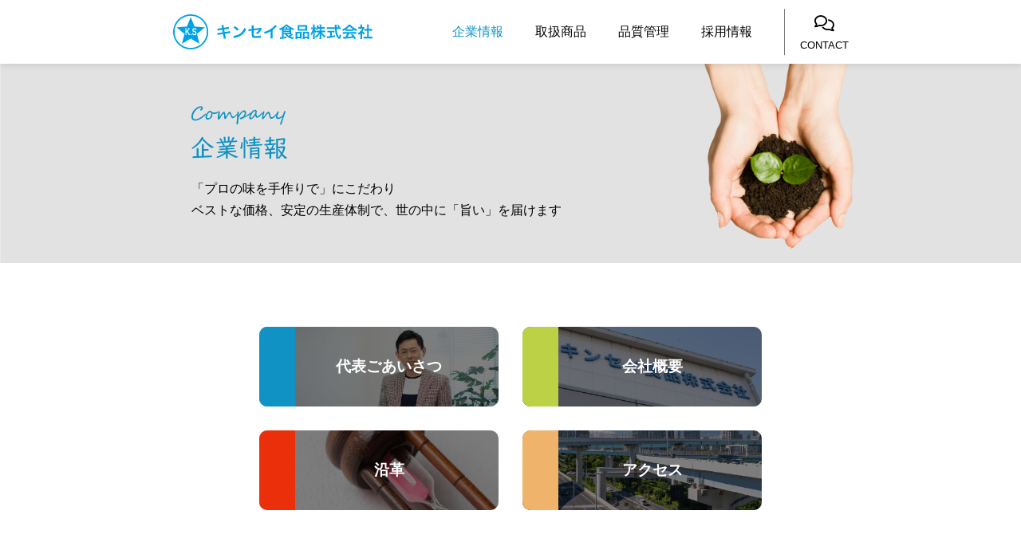

--- FILE ---
content_type: text/html; charset=UTF-8
request_url: https://www.kinsei-s.com/company/
body_size: 194141
content:
<!DOCTYPE html>
<html class="pc" lang="ja">
<head>
<meta charset="UTF-8">
<!--[if IE]><meta http-equiv="X-UA-Compatible" content="IE=edge"><![endif]-->
<meta name="viewport" content="width=device-width">
<title>企業情報 | キンセイ食品株式会社</title>
<meta name="description" content="このページでは、キンセイ食品の企業情報についての情報を掲載しています。「プロの味を手作りで」にこだわり、ベストな価格、安定の生産体制で、世の中に「旨い」を届けます。企業情報,代表挨拶,会社概要,沿革,アクセス">
<link rel="pingback" href="https://www.kinsei-s.com/xmlrpc.php">
<meta name='robots' content='max-image-preview:large' />
<link rel="alternate" type="application/rss+xml" title="www.kinsei-s.com &raquo; フィード" href="https://www.kinsei-s.com/feed/" />
<link rel="alternate" type="application/rss+xml" title="www.kinsei-s.com &raquo; コメントフィード" href="https://www.kinsei-s.com/comments/feed/" />
<link rel="alternate" title="oEmbed (JSON)" type="application/json+oembed" href="https://www.kinsei-s.com/wp-json/oembed/1.0/embed?url=https%3A%2F%2Fwww.kinsei-s.com%2Fcompany%2F" />
<link rel="alternate" title="oEmbed (XML)" type="text/xml+oembed" href="https://www.kinsei-s.com/wp-json/oembed/1.0/embed?url=https%3A%2F%2Fwww.kinsei-s.com%2Fcompany%2F&#038;format=xml" />
<style id='wp-img-auto-sizes-contain-inline-css' type='text/css'>
img:is([sizes=auto i],[sizes^="auto," i]){contain-intrinsic-size:3000px 1500px}
/*# sourceURL=wp-img-auto-sizes-contain-inline-css */
</style>
<link rel='stylesheet' id='style-css' href='https://www.kinsei-s.com/wp-content/themes/solaris-child/style.css?ver=0.0.8' type='text/css' media='all' />
<style id='wp-block-library-inline-css' type='text/css'>
:root{--wp-block-synced-color:#7a00df;--wp-block-synced-color--rgb:122,0,223;--wp-bound-block-color:var(--wp-block-synced-color);--wp-editor-canvas-background:#ddd;--wp-admin-theme-color:#007cba;--wp-admin-theme-color--rgb:0,124,186;--wp-admin-theme-color-darker-10:#006ba1;--wp-admin-theme-color-darker-10--rgb:0,107,160.5;--wp-admin-theme-color-darker-20:#005a87;--wp-admin-theme-color-darker-20--rgb:0,90,135;--wp-admin-border-width-focus:2px}@media (min-resolution:192dpi){:root{--wp-admin-border-width-focus:1.5px}}.wp-element-button{cursor:pointer}:root .has-very-light-gray-background-color{background-color:#eee}:root .has-very-dark-gray-background-color{background-color:#313131}:root .has-very-light-gray-color{color:#eee}:root .has-very-dark-gray-color{color:#313131}:root .has-vivid-green-cyan-to-vivid-cyan-blue-gradient-background{background:linear-gradient(135deg,#00d084,#0693e3)}:root .has-purple-crush-gradient-background{background:linear-gradient(135deg,#34e2e4,#4721fb 50%,#ab1dfe)}:root .has-hazy-dawn-gradient-background{background:linear-gradient(135deg,#faaca8,#dad0ec)}:root .has-subdued-olive-gradient-background{background:linear-gradient(135deg,#fafae1,#67a671)}:root .has-atomic-cream-gradient-background{background:linear-gradient(135deg,#fdd79a,#004a59)}:root .has-nightshade-gradient-background{background:linear-gradient(135deg,#330968,#31cdcf)}:root .has-midnight-gradient-background{background:linear-gradient(135deg,#020381,#2874fc)}:root{--wp--preset--font-size--normal:16px;--wp--preset--font-size--huge:42px}.has-regular-font-size{font-size:1em}.has-larger-font-size{font-size:2.625em}.has-normal-font-size{font-size:var(--wp--preset--font-size--normal)}.has-huge-font-size{font-size:var(--wp--preset--font-size--huge)}.has-text-align-center{text-align:center}.has-text-align-left{text-align:left}.has-text-align-right{text-align:right}.has-fit-text{white-space:nowrap!important}#end-resizable-editor-section{display:none}.aligncenter{clear:both}.items-justified-left{justify-content:flex-start}.items-justified-center{justify-content:center}.items-justified-right{justify-content:flex-end}.items-justified-space-between{justify-content:space-between}.screen-reader-text{border:0;clip-path:inset(50%);height:1px;margin:-1px;overflow:hidden;padding:0;position:absolute;width:1px;word-wrap:normal!important}.screen-reader-text:focus{background-color:#ddd;clip-path:none;color:#444;display:block;font-size:1em;height:auto;left:5px;line-height:normal;padding:15px 23px 14px;text-decoration:none;top:5px;width:auto;z-index:100000}html :where(.has-border-color){border-style:solid}html :where([style*=border-top-color]){border-top-style:solid}html :where([style*=border-right-color]){border-right-style:solid}html :where([style*=border-bottom-color]){border-bottom-style:solid}html :where([style*=border-left-color]){border-left-style:solid}html :where([style*=border-width]){border-style:solid}html :where([style*=border-top-width]){border-top-style:solid}html :where([style*=border-right-width]){border-right-style:solid}html :where([style*=border-bottom-width]){border-bottom-style:solid}html :where([style*=border-left-width]){border-left-style:solid}html :where(img[class*=wp-image-]){height:auto;max-width:100%}:where(figure){margin:0 0 1em}html :where(.is-position-sticky){--wp-admin--admin-bar--position-offset:var(--wp-admin--admin-bar--height,0px)}@media screen and (max-width:600px){html :where(.is-position-sticky){--wp-admin--admin-bar--position-offset:0px}}

/*# sourceURL=wp-block-library-inline-css */
</style><style id='global-styles-inline-css' type='text/css'>
:root{--wp--preset--aspect-ratio--square: 1;--wp--preset--aspect-ratio--4-3: 4/3;--wp--preset--aspect-ratio--3-4: 3/4;--wp--preset--aspect-ratio--3-2: 3/2;--wp--preset--aspect-ratio--2-3: 2/3;--wp--preset--aspect-ratio--16-9: 16/9;--wp--preset--aspect-ratio--9-16: 9/16;--wp--preset--color--black: #000000;--wp--preset--color--cyan-bluish-gray: #abb8c3;--wp--preset--color--white: #ffffff;--wp--preset--color--pale-pink: #f78da7;--wp--preset--color--vivid-red: #cf2e2e;--wp--preset--color--luminous-vivid-orange: #ff6900;--wp--preset--color--luminous-vivid-amber: #fcb900;--wp--preset--color--light-green-cyan: #7bdcb5;--wp--preset--color--vivid-green-cyan: #00d084;--wp--preset--color--pale-cyan-blue: #8ed1fc;--wp--preset--color--vivid-cyan-blue: #0693e3;--wp--preset--color--vivid-purple: #9b51e0;--wp--preset--gradient--vivid-cyan-blue-to-vivid-purple: linear-gradient(135deg,rgb(6,147,227) 0%,rgb(155,81,224) 100%);--wp--preset--gradient--light-green-cyan-to-vivid-green-cyan: linear-gradient(135deg,rgb(122,220,180) 0%,rgb(0,208,130) 100%);--wp--preset--gradient--luminous-vivid-amber-to-luminous-vivid-orange: linear-gradient(135deg,rgb(252,185,0) 0%,rgb(255,105,0) 100%);--wp--preset--gradient--luminous-vivid-orange-to-vivid-red: linear-gradient(135deg,rgb(255,105,0) 0%,rgb(207,46,46) 100%);--wp--preset--gradient--very-light-gray-to-cyan-bluish-gray: linear-gradient(135deg,rgb(238,238,238) 0%,rgb(169,184,195) 100%);--wp--preset--gradient--cool-to-warm-spectrum: linear-gradient(135deg,rgb(74,234,220) 0%,rgb(151,120,209) 20%,rgb(207,42,186) 40%,rgb(238,44,130) 60%,rgb(251,105,98) 80%,rgb(254,248,76) 100%);--wp--preset--gradient--blush-light-purple: linear-gradient(135deg,rgb(255,206,236) 0%,rgb(152,150,240) 100%);--wp--preset--gradient--blush-bordeaux: linear-gradient(135deg,rgb(254,205,165) 0%,rgb(254,45,45) 50%,rgb(107,0,62) 100%);--wp--preset--gradient--luminous-dusk: linear-gradient(135deg,rgb(255,203,112) 0%,rgb(199,81,192) 50%,rgb(65,88,208) 100%);--wp--preset--gradient--pale-ocean: linear-gradient(135deg,rgb(255,245,203) 0%,rgb(182,227,212) 50%,rgb(51,167,181) 100%);--wp--preset--gradient--electric-grass: linear-gradient(135deg,rgb(202,248,128) 0%,rgb(113,206,126) 100%);--wp--preset--gradient--midnight: linear-gradient(135deg,rgb(2,3,129) 0%,rgb(40,116,252) 100%);--wp--preset--font-size--small: 13px;--wp--preset--font-size--medium: 20px;--wp--preset--font-size--large: 36px;--wp--preset--font-size--x-large: 42px;--wp--preset--spacing--20: 0.44rem;--wp--preset--spacing--30: 0.67rem;--wp--preset--spacing--40: 1rem;--wp--preset--spacing--50: 1.5rem;--wp--preset--spacing--60: 2.25rem;--wp--preset--spacing--70: 3.38rem;--wp--preset--spacing--80: 5.06rem;--wp--preset--shadow--natural: 6px 6px 9px rgba(0, 0, 0, 0.2);--wp--preset--shadow--deep: 12px 12px 50px rgba(0, 0, 0, 0.4);--wp--preset--shadow--sharp: 6px 6px 0px rgba(0, 0, 0, 0.2);--wp--preset--shadow--outlined: 6px 6px 0px -3px rgb(255, 255, 255), 6px 6px rgb(0, 0, 0);--wp--preset--shadow--crisp: 6px 6px 0px rgb(0, 0, 0);}:where(.is-layout-flex){gap: 0.5em;}:where(.is-layout-grid){gap: 0.5em;}body .is-layout-flex{display: flex;}.is-layout-flex{flex-wrap: wrap;align-items: center;}.is-layout-flex > :is(*, div){margin: 0;}body .is-layout-grid{display: grid;}.is-layout-grid > :is(*, div){margin: 0;}:where(.wp-block-columns.is-layout-flex){gap: 2em;}:where(.wp-block-columns.is-layout-grid){gap: 2em;}:where(.wp-block-post-template.is-layout-flex){gap: 1.25em;}:where(.wp-block-post-template.is-layout-grid){gap: 1.25em;}.has-black-color{color: var(--wp--preset--color--black) !important;}.has-cyan-bluish-gray-color{color: var(--wp--preset--color--cyan-bluish-gray) !important;}.has-white-color{color: var(--wp--preset--color--white) !important;}.has-pale-pink-color{color: var(--wp--preset--color--pale-pink) !important;}.has-vivid-red-color{color: var(--wp--preset--color--vivid-red) !important;}.has-luminous-vivid-orange-color{color: var(--wp--preset--color--luminous-vivid-orange) !important;}.has-luminous-vivid-amber-color{color: var(--wp--preset--color--luminous-vivid-amber) !important;}.has-light-green-cyan-color{color: var(--wp--preset--color--light-green-cyan) !important;}.has-vivid-green-cyan-color{color: var(--wp--preset--color--vivid-green-cyan) !important;}.has-pale-cyan-blue-color{color: var(--wp--preset--color--pale-cyan-blue) !important;}.has-vivid-cyan-blue-color{color: var(--wp--preset--color--vivid-cyan-blue) !important;}.has-vivid-purple-color{color: var(--wp--preset--color--vivid-purple) !important;}.has-black-background-color{background-color: var(--wp--preset--color--black) !important;}.has-cyan-bluish-gray-background-color{background-color: var(--wp--preset--color--cyan-bluish-gray) !important;}.has-white-background-color{background-color: var(--wp--preset--color--white) !important;}.has-pale-pink-background-color{background-color: var(--wp--preset--color--pale-pink) !important;}.has-vivid-red-background-color{background-color: var(--wp--preset--color--vivid-red) !important;}.has-luminous-vivid-orange-background-color{background-color: var(--wp--preset--color--luminous-vivid-orange) !important;}.has-luminous-vivid-amber-background-color{background-color: var(--wp--preset--color--luminous-vivid-amber) !important;}.has-light-green-cyan-background-color{background-color: var(--wp--preset--color--light-green-cyan) !important;}.has-vivid-green-cyan-background-color{background-color: var(--wp--preset--color--vivid-green-cyan) !important;}.has-pale-cyan-blue-background-color{background-color: var(--wp--preset--color--pale-cyan-blue) !important;}.has-vivid-cyan-blue-background-color{background-color: var(--wp--preset--color--vivid-cyan-blue) !important;}.has-vivid-purple-background-color{background-color: var(--wp--preset--color--vivid-purple) !important;}.has-black-border-color{border-color: var(--wp--preset--color--black) !important;}.has-cyan-bluish-gray-border-color{border-color: var(--wp--preset--color--cyan-bluish-gray) !important;}.has-white-border-color{border-color: var(--wp--preset--color--white) !important;}.has-pale-pink-border-color{border-color: var(--wp--preset--color--pale-pink) !important;}.has-vivid-red-border-color{border-color: var(--wp--preset--color--vivid-red) !important;}.has-luminous-vivid-orange-border-color{border-color: var(--wp--preset--color--luminous-vivid-orange) !important;}.has-luminous-vivid-amber-border-color{border-color: var(--wp--preset--color--luminous-vivid-amber) !important;}.has-light-green-cyan-border-color{border-color: var(--wp--preset--color--light-green-cyan) !important;}.has-vivid-green-cyan-border-color{border-color: var(--wp--preset--color--vivid-green-cyan) !important;}.has-pale-cyan-blue-border-color{border-color: var(--wp--preset--color--pale-cyan-blue) !important;}.has-vivid-cyan-blue-border-color{border-color: var(--wp--preset--color--vivid-cyan-blue) !important;}.has-vivid-purple-border-color{border-color: var(--wp--preset--color--vivid-purple) !important;}.has-vivid-cyan-blue-to-vivid-purple-gradient-background{background: var(--wp--preset--gradient--vivid-cyan-blue-to-vivid-purple) !important;}.has-light-green-cyan-to-vivid-green-cyan-gradient-background{background: var(--wp--preset--gradient--light-green-cyan-to-vivid-green-cyan) !important;}.has-luminous-vivid-amber-to-luminous-vivid-orange-gradient-background{background: var(--wp--preset--gradient--luminous-vivid-amber-to-luminous-vivid-orange) !important;}.has-luminous-vivid-orange-to-vivid-red-gradient-background{background: var(--wp--preset--gradient--luminous-vivid-orange-to-vivid-red) !important;}.has-very-light-gray-to-cyan-bluish-gray-gradient-background{background: var(--wp--preset--gradient--very-light-gray-to-cyan-bluish-gray) !important;}.has-cool-to-warm-spectrum-gradient-background{background: var(--wp--preset--gradient--cool-to-warm-spectrum) !important;}.has-blush-light-purple-gradient-background{background: var(--wp--preset--gradient--blush-light-purple) !important;}.has-blush-bordeaux-gradient-background{background: var(--wp--preset--gradient--blush-bordeaux) !important;}.has-luminous-dusk-gradient-background{background: var(--wp--preset--gradient--luminous-dusk) !important;}.has-pale-ocean-gradient-background{background: var(--wp--preset--gradient--pale-ocean) !important;}.has-electric-grass-gradient-background{background: var(--wp--preset--gradient--electric-grass) !important;}.has-midnight-gradient-background{background: var(--wp--preset--gradient--midnight) !important;}.has-small-font-size{font-size: var(--wp--preset--font-size--small) !important;}.has-medium-font-size{font-size: var(--wp--preset--font-size--medium) !important;}.has-large-font-size{font-size: var(--wp--preset--font-size--large) !important;}.has-x-large-font-size{font-size: var(--wp--preset--font-size--x-large) !important;}
/*# sourceURL=global-styles-inline-css */
</style>

<style id='classic-theme-styles-inline-css' type='text/css'>
/*! This file is auto-generated */
.wp-block-button__link{color:#fff;background-color:#32373c;border-radius:9999px;box-shadow:none;text-decoration:none;padding:calc(.667em + 2px) calc(1.333em + 2px);font-size:1.125em}.wp-block-file__button{background:#32373c;color:#fff;text-decoration:none}
/*# sourceURL=/wp-includes/css/classic-themes.min.css */
</style>
<link rel='stylesheet' id='parent-style-css' href='https://www.kinsei-s.com/wp-content/themes/solaris_tcd088/style.css?ver=6.9' type='text/css' media='all' />
<link rel='stylesheet' id='child-style-css' href='https://www.kinsei-s.com/wp-content/themes/solaris-child/style.css?ver=6.9' type='text/css' media='all' />
<link rel='stylesheet' id='popup-maker-site-css' href='https://www.kinsei-s.com/wp-content/plugins/popup-maker/assets/css/pum-site.min.css?ver=1.18.0' type='text/css' media='all' />
<style id='popup-maker-site-inline-css' type='text/css'>
/* Popup Google Fonts */
@import url('//fonts.googleapis.com/css?family=Montserrat:100');

/* Popup Theme 164: Enterprise Blue */
.pum-theme-164, .pum-theme-enterprise-blue { background-color: rgba( 0, 0, 0, 0.70 ) } 
.pum-theme-164 .pum-container, .pum-theme-enterprise-blue .pum-container { padding: 40px; border-radius: 5px; border: 1px none #000000; box-shadow: 0px 10px 25px 4px rgba( 2, 2, 2, 0.50 ); background-color: rgba( 255, 255, 255, 1.00 ) } 
.pum-theme-164 .pum-title, .pum-theme-enterprise-blue .pum-title { color: #315b7c; text-align: left; text-shadow: 0px 0px 0px rgba( 2, 2, 2, 0.23 ); font-family: inherit; font-weight: 100; font-size: 34px; line-height: 36px } 
.pum-theme-164 .pum-content, .pum-theme-enterprise-blue .pum-content { color: #2d2d2d; font-family: inherit; font-weight: 100 } 
.pum-theme-164 .pum-content + .pum-close, .pum-theme-enterprise-blue .pum-content + .pum-close { position: absolute; height: 28px; width: 28px; left: auto; right: 8px; bottom: auto; top: 8px; padding: 4px; color: #ffffff; font-family: Times New Roman; font-weight: 100; font-size: 20px; line-height: 20px; border: 1px none #ffffff; border-radius: 42px; box-shadow: 0px 0px 0px 0px rgba( 2, 2, 2, 0.23 ); text-shadow: 0px 0px 0px rgba( 0, 0, 0, 0.23 ); background-color: rgba( 49, 91, 124, 1.00 ) } 

/* Popup Theme 162: Default Theme */
.pum-theme-162, .pum-theme-default-theme { background-color: rgba( 255, 255, 255, 1.00 ) } 
.pum-theme-162 .pum-container, .pum-theme-default-theme .pum-container { padding: 18px; border-radius: 0px; border: 1px none #000000; box-shadow: 1px 1px 3px 0px rgba( 2, 2, 2, 0.23 ); background-color: rgba( 249, 249, 249, 1.00 ) } 
.pum-theme-162 .pum-title, .pum-theme-default-theme .pum-title { color: #000000; text-align: left; text-shadow: 0px 0px 0px rgba( 2, 2, 2, 0.23 ); font-family: inherit; font-weight: 400; font-size: 32px; font-style: normal; line-height: 36px } 
.pum-theme-162 .pum-content, .pum-theme-default-theme .pum-content { color: #8c8c8c; font-family: inherit; font-weight: 400; font-style: inherit } 
.pum-theme-162 .pum-content + .pum-close, .pum-theme-default-theme .pum-content + .pum-close { position: absolute; height: auto; width: auto; left: auto; right: 0px; bottom: auto; top: 0px; padding: 8px; color: #ffffff; font-family: inherit; font-weight: 400; font-size: 12px; font-style: inherit; line-height: 36px; border: 1px none #ffffff; border-radius: 0px; box-shadow: 1px 1px 3px 0px rgba( 2, 2, 2, 0.23 ); text-shadow: 0px 0px 0px rgba( 0, 0, 0, 0.23 ); background-color: rgba( 0, 183, 205, 1.00 ) } 

/* Popup Theme 163: Light Box */
.pum-theme-163, .pum-theme-lightbox { background-color: rgba( 0, 0, 0, 0.60 ) } 
.pum-theme-163 .pum-container, .pum-theme-lightbox .pum-container { padding: 18px; border-radius: 3px; border: 8px solid #000000; box-shadow: 0px 0px 30px 0px rgba( 2, 2, 2, 1.00 ); background-color: rgba( 255, 255, 255, 1.00 ) } 
.pum-theme-163 .pum-title, .pum-theme-lightbox .pum-title { color: #000000; text-align: left; text-shadow: 0px 0px 0px rgba( 2, 2, 2, 0.23 ); font-family: inherit; font-weight: 100; font-size: 32px; line-height: 36px } 
.pum-theme-163 .pum-content, .pum-theme-lightbox .pum-content { color: #000000; font-family: inherit; font-weight: 100 } 
.pum-theme-163 .pum-content + .pum-close, .pum-theme-lightbox .pum-content + .pum-close { position: absolute; height: 26px; width: 26px; left: auto; right: -13px; bottom: auto; top: -13px; padding: 0px; color: #ffffff; font-family: Arial; font-weight: 100; font-size: 24px; line-height: 24px; border: 2px solid #ffffff; border-radius: 26px; box-shadow: 0px 0px 15px 1px rgba( 2, 2, 2, 0.75 ); text-shadow: 0px 0px 0px rgba( 0, 0, 0, 0.23 ); background-color: rgba( 0, 0, 0, 1.00 ) } 

/* Popup Theme 165: Hello Box */
.pum-theme-165, .pum-theme-hello-box { background-color: rgba( 0, 0, 0, 0.75 ) } 
.pum-theme-165 .pum-container, .pum-theme-hello-box .pum-container { padding: 30px; border-radius: 80px; border: 14px solid #81d742; box-shadow: 0px 0px 0px 0px rgba( 2, 2, 2, 0.00 ); background-color: rgba( 255, 255, 255, 1.00 ) } 
.pum-theme-165 .pum-title, .pum-theme-hello-box .pum-title { color: #2d2d2d; text-align: left; text-shadow: 0px 0px 0px rgba( 2, 2, 2, 0.23 ); font-family: Montserrat; font-weight: 100; font-size: 32px; line-height: 36px } 
.pum-theme-165 .pum-content, .pum-theme-hello-box .pum-content { color: #2d2d2d; font-family: inherit; font-weight: 100 } 
.pum-theme-165 .pum-content + .pum-close, .pum-theme-hello-box .pum-content + .pum-close { position: absolute; height: auto; width: auto; left: auto; right: -30px; bottom: auto; top: -30px; padding: 0px; color: #2d2d2d; font-family: Times New Roman; font-weight: 100; font-size: 32px; line-height: 28px; border: 1px none #ffffff; border-radius: 28px; box-shadow: 0px 0px 0px 0px rgba( 2, 2, 2, 0.23 ); text-shadow: 0px 0px 0px rgba( 0, 0, 0, 0.23 ); background-color: rgba( 255, 255, 255, 1.00 ) } 

/* Popup Theme 166: Cutting Edge */
.pum-theme-166, .pum-theme-cutting-edge { background-color: rgba( 0, 0, 0, 0.50 ) } 
.pum-theme-166 .pum-container, .pum-theme-cutting-edge .pum-container { padding: 18px; border-radius: 0px; border: 1px none #000000; box-shadow: 0px 10px 25px 0px rgba( 2, 2, 2, 0.50 ); background-color: rgba( 30, 115, 190, 1.00 ) } 
.pum-theme-166 .pum-title, .pum-theme-cutting-edge .pum-title { color: #ffffff; text-align: left; text-shadow: 0px 0px 0px rgba( 2, 2, 2, 0.23 ); font-family: Sans-Serif; font-weight: 100; font-size: 26px; line-height: 28px } 
.pum-theme-166 .pum-content, .pum-theme-cutting-edge .pum-content { color: #ffffff; font-family: inherit; font-weight: 100 } 
.pum-theme-166 .pum-content + .pum-close, .pum-theme-cutting-edge .pum-content + .pum-close { position: absolute; height: 24px; width: 24px; left: auto; right: 0px; bottom: auto; top: 0px; padding: 0px; color: #1e73be; font-family: Times New Roman; font-weight: 100; font-size: 32px; line-height: 24px; border: 1px none #ffffff; border-radius: 0px; box-shadow: -1px 1px 1px 0px rgba( 2, 2, 2, 0.10 ); text-shadow: -1px 1px 1px rgba( 0, 0, 0, 0.10 ); background-color: rgba( 238, 238, 34, 1.00 ) } 

/* Popup Theme 167: Framed Border */
.pum-theme-167, .pum-theme-framed-border { background-color: rgba( 255, 255, 255, 0.50 ) } 
.pum-theme-167 .pum-container, .pum-theme-framed-border .pum-container { padding: 18px; border-radius: 0px; border: 20px outset #dd3333; box-shadow: 1px 1px 3px 0px rgba( 2, 2, 2, 0.97 ) inset; background-color: rgba( 255, 251, 239, 1.00 ) } 
.pum-theme-167 .pum-title, .pum-theme-framed-border .pum-title { color: #000000; text-align: left; text-shadow: 0px 0px 0px rgba( 2, 2, 2, 0.23 ); font-family: inherit; font-weight: 100; font-size: 32px; line-height: 36px } 
.pum-theme-167 .pum-content, .pum-theme-framed-border .pum-content { color: #2d2d2d; font-family: inherit; font-weight: 100 } 
.pum-theme-167 .pum-content + .pum-close, .pum-theme-framed-border .pum-content + .pum-close { position: absolute; height: 20px; width: 20px; left: auto; right: -20px; bottom: auto; top: -20px; padding: 0px; color: #ffffff; font-family: Tahoma; font-weight: 700; font-size: 16px; line-height: 18px; border: 1px none #ffffff; border-radius: 0px; box-shadow: 0px 0px 0px 0px rgba( 2, 2, 2, 0.23 ); text-shadow: 0px 0px 0px rgba( 0, 0, 0, 0.23 ); background-color: rgba( 0, 0, 0, 0.55 ) } 

/* Popup Theme 168: Floating Bar - Soft Blue */
.pum-theme-168, .pum-theme-floating-bar { background-color: rgba( 255, 255, 255, 0.00 ) } 
.pum-theme-168 .pum-container, .pum-theme-floating-bar .pum-container { padding: 8px; border-radius: 0px; border: 1px none #000000; box-shadow: 1px 1px 3px 0px rgba( 2, 2, 2, 0.23 ); background-color: rgba( 238, 246, 252, 1.00 ) } 
.pum-theme-168 .pum-title, .pum-theme-floating-bar .pum-title { color: #505050; text-align: left; text-shadow: 0px 0px 0px rgba( 2, 2, 2, 0.23 ); font-family: inherit; font-weight: 400; font-size: 32px; line-height: 36px } 
.pum-theme-168 .pum-content, .pum-theme-floating-bar .pum-content { color: #505050; font-family: inherit; font-weight: 400 } 
.pum-theme-168 .pum-content + .pum-close, .pum-theme-floating-bar .pum-content + .pum-close { position: absolute; height: 18px; width: 18px; left: auto; right: 5px; bottom: auto; top: 50%; padding: 0px; color: #505050; font-family: Sans-Serif; font-weight: 700; font-size: 15px; line-height: 18px; border: 1px solid #505050; border-radius: 15px; box-shadow: 0px 0px 0px 0px rgba( 2, 2, 2, 0.00 ); text-shadow: 0px 0px 0px rgba( 0, 0, 0, 0.00 ); background-color: rgba( 255, 255, 255, 0.00 ); transform: translate(0, -50%) } 

/* Popup Theme 169: Content Only - For use with page builders or block editor */
.pum-theme-169, .pum-theme-content-only { background-color: rgba( 0, 0, 0, 0.70 ) } 
.pum-theme-169 .pum-container, .pum-theme-content-only .pum-container { padding: 0px; border-radius: 0px; border: 1px none #000000; box-shadow: 0px 0px 0px 0px rgba( 2, 2, 2, 0.00 ) } 
.pum-theme-169 .pum-title, .pum-theme-content-only .pum-title { color: #000000; text-align: left; text-shadow: 0px 0px 0px rgba( 2, 2, 2, 0.23 ); font-family: inherit; font-weight: 400; font-size: 32px; line-height: 36px } 
.pum-theme-169 .pum-content, .pum-theme-content-only .pum-content { color: #8c8c8c; font-family: inherit; font-weight: 400 } 
.pum-theme-169 .pum-content + .pum-close, .pum-theme-content-only .pum-content + .pum-close { position: absolute; height: 18px; width: 18px; left: auto; right: 7px; bottom: auto; top: 7px; padding: 0px; color: #000000; font-family: inherit; font-weight: 700; font-size: 20px; line-height: 20px; border: 1px none #ffffff; border-radius: 15px; box-shadow: 0px 0px 0px 0px rgba( 2, 2, 2, 0.00 ); text-shadow: 0px 0px 0px rgba( 0, 0, 0, 0.00 ); background-color: rgba( 255, 255, 255, 0.00 ) } 

#pum-172 {z-index: 1999999999}
#pum-1580 {z-index: 1999999999}
#pum-1585 {z-index: 1999999999}
#pum-1589 {z-index: 1999999999}
#pum-1558 {z-index: 1999999999}
#pum-1561 {z-index: 1999999999}
#pum-1565 {z-index: 1999999999}
#pum-1125 {z-index: 1999999999}
#pum-1107 {z-index: 1999999999}
#pum-593 {z-index: 1999999999}
#pum-602 {z-index: 1999999999}
#pum-599 {z-index: 1999999999}
#pum-597 {z-index: 1999999999}
#pum-595 {z-index: 1999999999}
#pum-591 {z-index: 1999999999}
#pum-589 {z-index: 1999999999}
#pum-586 {z-index: 1999999999}
#pum-580 {z-index: 1999999999}
#pum-578 {z-index: 1999999999}
#pum-576 {z-index: 1999999999}
#pum-562 {z-index: 1999999999}
#pum-170 {z-index: 1999999999}

/*# sourceURL=popup-maker-site-inline-css */
</style>
<link rel='stylesheet' id='msl-main-css' href='https://www.kinsei-s.com/wp-content/plugins/master-slider/public/assets/css/masterslider.main.css?ver=3.8.7' type='text/css' media='all' />
<link rel='stylesheet' id='msl-custom-css' href='https://www.kinsei-s.com/wp-content/uploads/master-slider/custom.css?ver=20.1' type='text/css' media='all' />
<script type="text/javascript" src="https://www.kinsei-s.com/wp-includes/js/jquery/jquery.min.js?ver=3.7.1" id="jquery-core-js"></script>
<script type="text/javascript" src="https://www.kinsei-s.com/wp-includes/js/jquery/jquery-migrate.min.js?ver=3.4.1" id="jquery-migrate-js"></script>
<link rel="https://api.w.org/" href="https://www.kinsei-s.com/wp-json/" /><link rel="alternate" title="JSON" type="application/json" href="https://www.kinsei-s.com/wp-json/wp/v2/pages/95" /><link rel="canonical" href="https://www.kinsei-s.com/company/" />
<link rel='shortlink' href='https://www.kinsei-s.com/?p=95' />
<script>var ms_grabbing_curosr = 'https://www.kinsei-s.com/wp-content/plugins/master-slider/public/assets/css/common/grabbing.cur', ms_grab_curosr = 'https://www.kinsei-s.com/wp-content/plugins/master-slider/public/assets/css/common/grab.cur';</script>
<meta name="generator" content="MasterSlider 3.8.7 - Responsive Touch Image Slider | avt.li/msf" />

<link rel="stylesheet" href="https://www.kinsei-s.com/wp-content/themes/solaris_tcd088/css/design-plus.css?ver=0.0.8">
<link rel="stylesheet" href="https://www.kinsei-s.com/wp-content/themes/solaris_tcd088/css/sns-botton.css?ver=0.0.8">
<link rel="stylesheet" media="screen and (max-width:1201px)" href="https://www.kinsei-s.com/wp-content/themes/solaris_tcd088/css/responsive.css?ver=0.0.8">
<link rel="stylesheet" media="screen and (max-width:1201px)" href="https://www.kinsei-s.com/wp-content/themes/solaris_tcd088/css/footer-bar.css?ver=0.0.8">

<script src="https://www.kinsei-s.com/wp-content/themes/solaris_tcd088/js/jquery.easing.1.4.js?ver=0.0.8"></script>
<script src="https://www.kinsei-s.com/wp-content/themes/solaris_tcd088/js/jscript.js?ver=0.0.8"></script>
<script src="https://www.kinsei-s.com/wp-content/themes/solaris_tcd088/js/jquery.cookie.min.js?ver=0.0.8"></script>
<script src="https://www.kinsei-s.com/wp-content/themes/solaris_tcd088/js/comment.js?ver=0.0.8"></script>
<script src="https://www.kinsei-s.com/wp-content/themes/solaris_tcd088/js/parallax.js?ver=0.0.8"></script>

<link rel="stylesheet" href="https://www.kinsei-s.com/wp-content/themes/solaris_tcd088/js/simplebar.css?ver=0.0.8">
<script src="https://www.kinsei-s.com/wp-content/themes/solaris_tcd088/js/simplebar.min.js?ver=0.0.8"></script>


<script src="https://www.kinsei-s.com/wp-content/themes/solaris_tcd088/js/header_fix.js?ver=0.0.8"></script>


<style type="text/css">
body { font-size:16px; }
.common_headline { font-size:36px !important; }
@media screen and (max-width:750px) {
  body { font-size:14px; }
  .common_headline { font-size:20px !important; }
}
body, input, textarea { font-family: Arial, "ヒラギノ角ゴ ProN W3", "Hiragino Kaku Gothic ProN", "メイリオ", Meiryo, sans-serif; }

.rich_font, .p-vertical { font-family: Arial, "ヒラギノ角ゴ ProN W3", "Hiragino Kaku Gothic ProN", "メイリオ", Meiryo, sans-serif; font-weight:600; }

.rich_font_type1 { font-family: Arial, "ヒラギノ角ゴ ProN W3", "Hiragino Kaku Gothic ProN", "メイリオ", Meiryo, sans-serif; font-weight:600; }
.rich_font_type2 { font-family: Arial, "Hiragino Sans", "ヒラギノ角ゴ ProN", "Hiragino Kaku Gothic ProN", "游ゴシック", YuGothic, "メイリオ", Meiryo, sans-serif; font-weight:600; }
.rich_font_type3 { font-family: "Times New Roman" , "游明朝" , "Yu Mincho" , "游明朝体" , "YuMincho" , "ヒラギノ明朝 Pro W3" , "Hiragino Mincho Pro" , "HiraMinProN-W3" , "HGS明朝E" , "ＭＳ Ｐ明朝" , "MS PMincho" , serif; font-weight:600; }

.square_headline .headline { font-size:24px; }
.square_headline .sub_headline { font-size:14px; }
@media screen and (max-width:750px) {
  .square_headline .headline { font-size:18px; }
  .square_headline .sub_headline { font-size:12px; }
}

.pc body.use_header_fix #header:after { background:rgba(255,255,255,1); }
.pc body.use_header_fix #header:hover:after { background:rgba(255,255,255,1); }
#header_logo a { background:rgba(255,255,255,0); }
#header_logo .logo_text { color:#ffffff !important; font-size:32px; }
#footer_logo .logo_text { font-size:32px; }
@media screen and (max-width:1201px) {
  #header_logo .logo_text { font-size:24px; }
  #footer_logo .logo_text { font-size:24px; }
}
#global_menu > ul > li > a:hover, body.single #global_menu > ul > li.current-menu-item > a, body.single #global_menu > ul > li.active > a,
  #header.active #global_menu > ul > li.current-menu-item > a, #header.active #global_menu > ul > li.active > a, body.hide_header_image #global_menu > ul > li.current-menu-item > a, body.no_index_header_content #global_menu > ul > li.current-menu-item > a
    { color:#1092c4 !important; }
#global_menu ul ul a { color:#ffffff; background:#1092c4; }
#global_menu ul ul a:hover { color:#ffffff; background:#54a4c4; }
#global_menu ul ul li.menu-item-has-children > a:before { color:#ffffff; }
.mobile #header:after { background:rgba(255,255,255,1); }
.mobile #header:hover:after { background:rgba(255,255,255,1); }
.mobile body.home.no_index_header_content #header { background:rgba(255,255,255,1); }
#drawer_menu { color:#ffffff; background:#1092c4; }
#drawer_menu a { color:#ffffff; }
#drawer_menu a:hover { color:#1092c4; }
#mobile_menu a { color:#ffffff; border-color:#ffffff; }
#mobile_menu li li a { background:#ffffff; }
#mobile_menu a:hover, #drawer_menu .close_button:hover, #mobile_menu .child_menu_button:hover { color:#ffffff; background:#1092c4; }
#mobile_menu .child_menu_button .icon:before, #mobile_menu .child_menu_button:hover .icon:before { color:#ffffff; }
.megamenu .headline_area h3 .headline { font-size:24px; }
.megamenu_b .service_item_list .item a:after { background:rgba(0,0,0,0.5); }
#footer_banner a { color:#ffffff !important; }
#footer_banner .title { font-size:24px; }
#footer_banner .sub_title { font-size:14px; }
@media screen and (max-width:750px) {
  #footer_banner .title { font-size:18px; }
  #footer_banner .sub_title { font-size:12px; }
}
.author_profile .avatar_area img, .animate_image img, .animate_background .image {
  width:100%; height:auto;
  -webkit-transition: transform  0.5s ease;
  transition: transform  0.5s ease;
}
.author_profile a.avatar:hover img, .animate_image:hover img, .animate_background:hover .image {
  -webkit-transform: scale(1.2);
  transform: scale(1.2);
}


a { color:#000; }

#footer_menu .footer_menu li:first-of-type a, #return_top2 a:hover:before, #bread_crumb, #bread_crumb li.last, .tcd_banner_widget .headline, .post_slider_widget .slick-arrow:hover:before,
  #post_title2 .title, #service_banner .main_title, .megamenu .headline_area h3 .headline, .news_category_list li.active a, .news_category_sort_button li.active a, .sns_button_list.color_type2 li.contact a:before,
    .tab_content_top .tab .item.active, .cb_tab_content .tab_content_bottom .title, .cb_headline .headline, .faq_list .question.active, .faq_list .question:hover, .author_profile .author_link li.contact a:before, .author_profile .author_link li.user_url a:before
      { color:#1092c4; }

.square_headline, .page_navi span.current, #post_pagination p, #comment_tab li.active a, .news_category_list li.active a:before, .news_category_sort_button li.active a:before,
  .tab_content_bottom .slick-dots button:hover::before, .tab_content_bottom .slick-dots .slick-active button::before,
    .faq_list .question.active:before, .faq_list .question:hover:before, .faq_list .question:hover:after, #return_top a
      { background:#1092c4; }

.page_navi span.current, #post_pagination p, .design_headline2 span, #post_title2 .title, .project_list .category, #project_title_area .category
  { border-color:#1092c4; }

.category_list_widget li.current-menu-item a, .category_list_widget li.current-menu-parent a { background:rgba(16,146,196,0.5); border-color:#fff; color:#fff; }

a:hover, #footer_top a:hover, #footer_social_link li a:hover:before, #footer_menu .footer_menu li:first-of-type a:hover, #next_prev_post a:hover, #bread_crumb li a:hover, #bread_crumb li.home a:hover:before,
  .single_copy_title_url_btn:hover, .tcdw_search_box_widget .search_area .search_button:hover:before, .widget_tab_post_list_button div:hover,
    #single_author_title_area .author_link li a:hover:before, .author_profile a:hover, #post_meta_bottom a:hover, .cardlink_title a:hover,
      .comment a:hover, .comment_form_wrapper a:hover, #searchform .submit_button:hover:before, .p-dropdown__title:hover:after
        { color:#1092c4; }

.page_navi a:hover, #post_pagination a:hover, #p_readmore .button:hover, .c-pw__btn:hover, #comment_tab li a:hover, #submit_comment:hover, #cancel_comment_reply a:hover,
  #wp-calendar #prev a:hover, #wp-calendar #next a:hover, #wp-calendar td a:hover, #comment_tab li a:hover, #return_top a:hover
    { background-color:#1092c4; }

.page_navi a:hover, #post_pagination a:hover, #comment_textarea textarea:focus, .c-pw__box-input:focus
  { border-color:#1092c4; }

.post_content a, .custom-html-widget a { color:#000000; }
.post_content a:hover, .custom-html-widget a:hover { color:#1092c4; }

.design_button.type1 a { color:#ea2f0a !important; background:#ffffff; }
.design_button.type1 a:hover { color:#ffffff !important; background:#ea2f0a; }
.cat_id23 { background-color:#1092c4; }
.cat_id23:hover { background-color:#1092c4; }
.news_cat_id8 { background-color:#c4c400; }
.news_cat_id8:hover { background-color:#929200; }
.news_cat_id7 { background-color:#c4c400; }
.news_cat_id7:hover { background-color:#929200; }
.styled_h2 {
  font-size:26px !important; text-align:left; color:#ffffff; background:#1092c4;  border-top:0px solid #dddddd;
  border-bottom:0px solid #dddddd;
  border-left:0px solid #dddddd;
  border-right:0px solid #dddddd;
  padding:15px 15px 15px 15px !important;
  margin:0px 0px 30px !important;
}
.styled_h3 {
  font-size:22px !important; text-align:left; color:#000000;   border-top:0px solid #dddddd;
  border-bottom:0px solid #dddddd;
  border-left:2px solid #1092c4;
  border-right:0px solid #dddddd;
  padding:6px 0px 6px 16px !important;
  margin:0px 0px 30px !important;
}
.styled_h4 {
  font-size:18px !important; text-align:left; color:#000000;   border-top:0px solid #dddddd;
  border-bottom:1px solid #dddddd;
  border-left:0px solid #dddddd;
  border-right:0px solid #dddddd;
  padding:3px 0px 3px 20px !important;
  margin:0px 0px 30px !important;
}
.styled_h5 {
  font-size:14px !important; text-align:left; color:#000000;   border-top:0px solid #dddddd;
  border-bottom:1px solid #dddddd;
  border-left:0px solid #dddddd;
  border-right:0px solid #dddddd;
  padding:3px 0px 3px 24px !important;
  margin:0px 0px 30px !important;
}
.q_custom_button1 {
  color:#ffffff !important;
  border-color:rgba(16,146,196,1);
}
.q_custom_button1.animation_type1 { background:#1092c4; }
.q_custom_button1:hover, .q_custom_button1:focus {
  color:#ffffff !important;
  border-color:rgba(98,168,196,1);
}
.q_custom_button1.animation_type1:hover { background:#62a8c4; }
.q_custom_button1:before { background:#62a8c4; }
.q_custom_button2 {
  color:#ffffff !important;
  border-color:rgba(16,146,196,1);
}
.q_custom_button2.animation_type1 { background:#1092c4; }
.q_custom_button2:hover, .q_custom_button2:focus {
  color:#ffffff !important;
  border-color:rgba(98,168,196,1);
}
.q_custom_button2.animation_type1:hover { background:#62a8c4; }
.q_custom_button2:before { background:#62a8c4; }
.speech_balloon_left1 .speach_balloon_text { background-color: #ffdfdf; border-color: #ffdfdf; color: #000000 }
.speech_balloon_left1 .speach_balloon_text::before { border-right-color: #ffdfdf }
.speech_balloon_left1 .speach_balloon_text::after { border-right-color: #ffdfdf }
.speech_balloon_left2 .speach_balloon_text { background-color: #ffffff; border-color: #ff5353; color: #000000 }
.speech_balloon_left2 .speach_balloon_text::before { border-right-color: #ff5353 }
.speech_balloon_left2 .speach_balloon_text::after { border-right-color: #ffffff }
.speech_balloon_right1 .speach_balloon_text { background-color: #ccf4ff; border-color: #ccf4ff; color: #000000 }
.speech_balloon_right1 .speach_balloon_text::before { border-left-color: #ccf4ff }
.speech_balloon_right1 .speach_balloon_text::after { border-left-color: #ccf4ff }
.speech_balloon_right2 .speach_balloon_text { background-color: #ffffff; border-color: #0789b5; color: #000000 }
.speech_balloon_right2 .speach_balloon_text::before { border-left-color: #0789b5 }
.speech_balloon_right2 .speach_balloon_text::after { border-left-color: #ffffff }
.qt_google_map .pb_googlemap_custom-overlay-inner { background:#1092c4; color:#ffffff; }
.qt_google_map .pb_googlemap_custom-overlay-inner::after { border-color:#1092c4 transparent transparent transparent; }
</style>

<style id="current-page-style" type="text/css">
/* ==========================================================
  
  【PC・スマホ　共通】 common
  
============================================================ */

/*上書き*/
#main_contents {
  width: 100% !important;
  padding: 0;
}

body.page #main_contents {
    padding-top: 0 !important;
}

body.hide_sidebar #main_col {
  width: 100% !important;
  padding: 0 !important;
}

#main_col {
    max-width: 100% !important;
}

.post_content li, .post_content dt, .post_content dd {
  line-height: 0;
}

@media print, screen and (min-width:768px){ /* 表示領域が768px以上の場合に適用するスタイル */
/*_/_/_/_/_/_/_/_/_/_/_/_/_/_/_/_/_/_/_/_/_/_/_/_/_/_/_/_/_/_/

  PC

_/_/_/_/_/_/_/_/_/_/_/_/_/_/_/_/_/_/_/_/_/_/_/_/_/_/_/_/_/_*/

/* ------------------------------------------------------------

ヘッダ下の画像（ページタイトル）

------------------------------------------------------------ */
#page_header{
  position: relative;
  background-image: url(https://www.kinsei-s.com/wp-content/uploads/2023/04/company_header-1.png);
  background-size: cover;
  background-repeat: no-repeat;
  background-position: center;
  height: 250px;
  background-color: #fff;
}

#page_header .header_txt_wrap {
  position: absolute;
  top: 50%;
  transform : translateY(-50%);
}

#page_header .header_ttl {
  width: 120px;
  line-height: 1;
  margin: 0;
}

#page_header .header_txt {
  margin-top: 20px;
}

#page_header .header_txt p {
   line-height: 1.7 !important;
}

/* ------------------------------------------------------------

メニューボタン

------------------------------------------------------------ */

/*上書き*/
.post_content li, .post_content dt, .post_content dd {
  line-height: 0;
}

#top_menu_btn {
  padding-top: 80px;
  padding-bottom: 150px;
}

#top_menu_btn .btn_list {
  display: flex;
  flex-wrap: wrap;
  width: 630px;
  margin: 0 auto;
}

#top_menu_btn .btn_list li {
  margin-right: 30px;
  margin-bottom: 30px;
}

#top_menu_btn .btn_list li:nth-last-of-type(-n+2) {
  margin-bottom: 0;
}

#top_menu_btn .btn_list li:nth-of-type(2n) {
  margin-right: 0;
}

#top_menu_btn .btn_list li a {
  position: relative;
  display: block;
  width: 300px;
  height: 100px;
  line-height: 100px;
  border-radius: 10px;
  background-size: 100%;
  background-position: center;
  background-repeat: no-repeat;
  color: #fff;
  text-align: center;
  font-size: 1.2rem;
  font-weight: bold;
  transition: all 0.2s;
}

#top_menu_btn .btn_list li a:hover {
  background-size: 120%;
}

#top_menu_btn .btn_list li#btn_01 a {
  background-image: url(https://www.kinsei-s.com/wp-content/uploads/2023/04/company_menu_button1.png);
}

#top_menu_btn .btn_list li#btn_02 a {
  background-image: url(https://www.kinsei-s.com/wp-content/uploads/2023/04/company_menu_button2.png);
}

#top_menu_btn .btn_list li#btn_03 a {
  background-image: url(https://www.kinsei-s.com/wp-content/uploads/2023/04/company_menu_button3.png);
}

#top_menu_btn .btn_list li#btn_04 a {
  background-image: url(https://www.kinsei-s.com/wp-content/uploads/2023/04/company_menu_button4.png);
}

#top_menu_btn .btn_list li a::after {
  content: '';
  position: absolute;
  z-index: 3;
  display: block;
  border-top-left-radius: 10px;
  border-bottom-left-radius: 10px;
  background-color: #1092c4;
  width: 45px;
  height: 100px;
  top: 0;
  left: 0;
}

#top_menu_btn .btn_list li#btn_01 a::after {
  background-color: #1092c4;
}

#top_menu_btn .btn_list li#btn_02 a::after {
  background-color: #bdd146;
}

#top_menu_btn .btn_list li#btn_03 a::after {
  background-color: #ea2f0a;
}

#top_menu_btn .btn_list li#btn_04 a::after {
  background-color: #efb36c;
}

#top_menu_btn .btn_list li a .btn_txt {
  position: relative;
  z-index: 2;
  margin-left: 25px;
}

#top_menu_btn .btn_list li a .btn_overlay {
  content: '';
  position: absolute;
  z-index: 1;
  display: block;
  border-radius: 10px;
  background-color: rgba(0, 0, 0, 0.5);
  width: 100%;
  height: 100%;
  top: 0;
  left: 0;
}

/* ------------------------------------------------------------

各セクション（共通）

------------------------------------------------------------ */

section {
/* 各セクション下の余白 */
  margin-bottom: 180px;
/* ジャンプの位置調整*/
  padding-top: 150px;
  margin-top: -150px;
}

/* 各セクションタイトル */
.section_ttl {
  position: relative;
  font-size: 1.8rem !important;
  font-weight: bold;
  text-align: center;
  padding-bottom: 25px !important;
  margin-bottom: 50px !important;
  line-height: 1 !important;
}

.section_ttl::after {
  position: absolute;
  content: '';
  background: #ea2f0a;
  width: 90px;
  height: 5px;
  bottom: 0px;
  left: 50%;
  transform: translateX(-50%);
  border-radius: 5px;
}

/* ------------------------------------------------------------

代表ごあいさつ

------------------------------------------------------------ */

#message {
  margin-bottom: 250px;
}

#message .ceo_img_wrap {
  position: relative;
  margin-bottom: 50px;
}

#message .ceo_img_wrap .ceo_sign_wrap {
  position: absolute;
  display: block;
  bottom: 15px;
  left: 30px;
  z-index: 1;
}

#message .ceo_img_wrap .ceo_ttl {
  line-height: 1.7 !important;
  text-align: center;
  margin-bottom: 5px;
}

#message .ceo_img_wrap .ceo_sign {
  width: 250px;
}

#message .ceo_txt {
  padding: 0 20px;
}

#message .ceo_txt p {
  margin-bottom: 25px;
   line-height: 2;
}

#message .ceo_txt p.txt_right {
    position: relative;
}

#message .ceo_txt p.txt_right span {
    position: absolute;
    right: 0;
    text-align: center;
}

/* ------------------------------------------------------------

会社概要・沿革（テーブル）

------------------------------------------------------------ */

.post_content th {
  background: #fff;
}

.post_content td, .post_content th {
  border: none;
}

.table_type01 {
  width: 100%;
  line-height: 1.7;
}

.table_type01 th {
  font-weight: bold;
  vertical-align: top;
}

.table_type01 th, .table_type01 td {
  padding: 20px 40px;
  border-bottom: 2px solid #c4c4c4;
  line-height: 1.7 !important;
}

.table_type01 td p {
  margin-bottom: 1em;
  line-height: 1.7 !important;
}

.table_type01 td p:last-of-type {
  margin-bottom: 0;
}

/* ------------------------------------------------------------

会社概要

------------------------------------------------------------ */

#outline .table_type01 td .small_txt_01 {
  font-size: 0.8rem;
  line-height: 1.7 !important;
  text-indent: -1em;
  padding-left: 1em;
}

/* ------------------------------------------------------------

沿革

------------------------------------------------------------ */

#history .table_type01 td p {
  text-indent: -1em;
  padding-left: 1em;
}

#history .table_type01 td p span.mark_01 {
  padding-right: 0.5em;
}

/* ------------------------------------------------------------

アクセス

------------------------------------------------------------ */

.access_wrap {
  margin-bottom: 150px;
}

#access .access_ttl {
  color: #1092c4;
  font-size: 1.5rem;
  font-weight: bold;
  margin-bottom: 20px;
  padding-left: 20px;
}

#access .access_ttl .small_txt_01 {
  font-size: 0.9rem;
  padding-left: 10px;
}

#access .access_inner {
  display: flex;
  justify-content: space-between;
}

/* テーブル */
#access .table_type02 {
  width: 400px !important;
}

#access .table_type02 td p {
  margin-bottom: 1em;
  line-height: 1.7 !important;
}

#access .table_type02 td p:last-of-type {
    margin-bottom: 0;
}

#access .table_type02 th, #access .table_type02 td {
  border-bottom: 2px solid #c4c4c4;
  vertical-align: middle;
  padding: 20px;
  line-height: 1.7 !important;
}

#access .table_type02 tr:last-of-type th,
#access .table_type02 tr:last-of-type td {
  border-bottom: none;
}

/* アイコン（共通） */
#access .access_icon {
  width: 30px;
  margin: 0 auto;
  display: block;
}

/* 「工場」のアイコンサイズ調整 */
#access #factory_icon.access_icon {
  width: 28px;
}

/* 「電車」のアイコンサイズ調整 */
#access #train_icon.access_icon {
  width: 23px;
}

/* 「車」のアイコンサイズ調整 */
#access #car_icon.access_icon {
  width: 30px;
}

/* 本部 住所移転の注釈 */
#access .table_type02 td .notes01 {
  margin-top: 1em;
}

#access .table_type02 td .notes01 p {
    font-size: 0.8rem;
    margin-bottom: 0;
}

#access .table_type02 td .notes01 p.iten_adress {
  padding-left: 4.5em;
  text-indent: -3.5em;
}

/* 地図 */
#access .map_wrap {
  width: 360px;
  height: 320px;
}

#access .map_wrap iframe {
  max-width: 100%;
  max-height: 100%;
}
}

@media only screen and (max-width:767px){ /* 表示領域が767px以下の場合に適用するスタイル */
/*_/_/_/_/_/_/_/_/_/_/_/_/_/_/_/_/_/_/_/_/_/_/_/_/_/_/_/_/_/_/

スマートフォン（iPhone,Android)

_/_/_/_/_/_/_/_/_/_/_/_/_/_/_/_/_/_/_/_/_/_/_/_/_/_/_/_/_/_*/

/* ------------------------------------------------------------

ヘッダ下の画像（ページタイトル）

------------------------------------------------------------ */
#page_header{
  position: relative;
  height: 250px;
  background-color: #e2e2e2;
}

#page_header .header_txt_wrap {
  position: absolute;
  top: 50%;
  transform : translateY(-50%);
  z-index: 1;
}

#page_header .header_ttl {
  width: 105px;
  line-height: 1;
  margin: 0;
}

#page_header .header_txt {
  margin-top: 20px;
}

#page_header .header_txt p {
   line-height: 1.7 !important;
}

#page_header .hands.sp_ver {
    position: absolute;
    width: 180px;
    right: 0;
    top: 0;
}

/* ------------------------------------------------------------

メニューボタン

------------------------------------------------------------ */

#top_menu_btn {
  padding-top: 80px;
  padding-bottom: 150px;
}

#top_menu_btn .btn_list li {
  margin-bottom: 20px;
}

#top_menu_btn .btn_list li:last-of-type {
  margin-bottom: 0;
}

#top_menu_btn .btn_list li a {
  position: relative;
  display: block;
  width: 100%;
  max-width: 335px;
  height: 120px;
  line-height: 120px;
  border-radius: 10px;
  background-size: cover;
  background-position: center;
  background-repeat: no-repeat;
  color: #fff;
  text-align: center;
  font-size: 1.2rem;
  font-weight: bold;
  transition: all 0.2s;
  margin: 0 auto;
}

#top_menu_btn .btn_list li a:hover {
  opacity: 0.6;
}

#top_menu_btn .btn_list li#btn_01 a {
  background-image: url(https://www.kinsei-s.com/wp-content/uploads/2023/04/company_menu_button1.png);
}

#top_menu_btn .btn_list li#btn_02 a {
  background-image: url(https://www.kinsei-s.com/wp-content/uploads/2023/04/company_menu_button2.png);
}

#top_menu_btn .btn_list li#btn_03 a {
  background-image: url(https://www.kinsei-s.com/wp-content/uploads/2023/04/company_menu_button3.png);
}

#top_menu_btn .btn_list li#btn_04 a {
  background-image: url(https://www.kinsei-s.com/wp-content/uploads/2023/04/company_menu_button4.png);
}

#top_menu_btn .btn_list li a::after {
  content: '';
  position: absolute;
  z-index: 3;
  display: block;
  border-top-left-radius: 10px;
  border-bottom-left-radius: 10px;
  background-color: #1092c4;
  width: 45px;
  height: 120px;
  top: 0;
  left: 0;
}

#top_menu_btn .btn_list li#btn_01 a::after {
  background-color: #1092c4;
}

#top_menu_btn .btn_list li#btn_02 a::after {
  background-color: #bdd146;
}

#top_menu_btn .btn_list li#btn_03 a::after {
  background-color: #ea2f0a;
}

#top_menu_btn .btn_list li#btn_04 a::after {
  background-color: #efb36c;
}

#top_menu_btn .btn_list li a .btn_txt {
  position: relative;
  z-index: 2;
  margin-left: 25px;
}

#top_menu_btn .btn_list li a .btn_overlay {
  content: '';
  position: absolute;
  z-index: 1;
  display: block;
  border-radius: 10px;
  background-color: rgba(0, 0, 0, 0.5);
  width: 100%;
  height: 100%;
  top: 0;
  left: 0;
}

/* ------------------------------------------------------------

各セクション（共通）

------------------------------------------------------------ */

section {
/* 各セクション下の余白 */
  margin-bottom: 150px;
/* ジャンプの位置調整*/
  padding-top: 100px;
  margin-top: -100px;
}

/* 各セクションタイトル */
.section_ttl {
  position: relative;
  font-size: 1.5rem !important;
  font-weight: bold;
  text-align: center;
  padding-bottom: 25px !important;
  margin-bottom: 25px !important;
  line-height: 1 !important;
}

.section_ttl::after {
  position: absolute;
  content: '';
  background: #ea2f0a;
  width: 90px;
  height: 4px;
  bottom: 0px;
  left: 50%;
  transform: translateX(-50%);
  border-radius: 5px;
}

/* ------------------------------------------------------------

代表ごあいさつ

------------------------------------------------------------ */

#message {
  margin-bottom: 200px;
}

#message .ceo_img_wrap {
  position: relative;
  margin-bottom: 25px;
}

#message .ceo_img_wrap .ceo_sign_wrap {
  position: absolute;
  display: block;
  bottom: 5%;
  left: 3%;
  z-index: 1;
}

#message .ceo_img_wrap .ceo_ttl {
  line-height: 1.7 !important;
  text-align: center;
  font-size: 0.8rem;
  margin-bottom: 2%;
}

#message .ceo_img_wrap .ceo_sign {
   width: 140px;
}

#message .ceo_txt {
  padding: 0 2%;
}

#message .ceo_txt p {
  margin-bottom: 25px;
   line-height: 2;
}

#message .ceo_txt p.txt_right {
    position: relative;
}

#message .ceo_txt p.txt_right span {
    position: absolute;
    right: 0;
    text-align: center;
}

/* ------------------------------------------------------------

会社概要・沿革（テーブル）

------------------------------------------------------------ */

.post_content th {
  background: #fff;
}

.post_content td, .post_content th {
  border: none;
}

.table_type01 {
  width: 100%;
  line-height: 1.7;
}

.table_type01 th {
  font-weight: bold;
  vertical-align: top;
  width: 28%;
}

.table_type01 th, .table_type01 td {
  padding: 5% 2%;
  border-bottom: 2px solid #c4c4c4;
  line-height: 1.7 !important;
}

.table_type01 td p {
  margin-bottom: 1em;
  line-height: 1.7 !important;
}

.table_type01 td p:last-of-type {
  margin-bottom: 0;
}

/* ------------------------------------------------------------

会社概要

------------------------------------------------------------ */

#outline .table_type01 td .small_txt_01 {
  text-indent: -1em;
  padding-left: 1em;
}

/* ------------------------------------------------------------

沿革

------------------------------------------------------------ */

#history .table_type01 td p {
  text-indent: -1em;
  padding-left: 1em;
}

#history .table_type01 td p span.mark_01 {
  padding-right: 0.5em;
}

/* ------------------------------------------------------------

アクセス

------------------------------------------------------------ */

.access_wrap {
  margin-bottom: 150px;
}

#access .access_ttl {
  color: #1092c4;
  font-size: 1.2rem;
  font-weight: bold;
  margin-bottom: 20px;
  padding-left: 20px;
}

#access .access_ttl .small_txt_01 {
  font-size: 0.8rem;
 /* padding-left: 10px; */
}

 /*#access .access_inner {
 display: flex;
  justify-content: space-between;
}*/

/* テーブル */
#access .table_type02 {
  width: 100% !important;
}

#access .table_type02 td p {
  margin-bottom: 1em;
  line-height: 1.7 !important;
}

#access .table_type02 td p:last-of-type {
  margin-bottom: 0;
}

#access .table_type02 th, #access .table_type02 td {
  border-bottom: 2px solid #c4c4c4;
  vertical-align: middle;
  padding: 5% 2%;
  line-height: 1.7 !important;
}

#access .table_type02 tr:last-of-type th,
#access .table_type02 tr:last-of-type td {
  border-bottom: none;
}

#access .table_type02 th {
    width: 25%;
    min-width: 60px;
}

/* アイコン（共通） */
#access .access_icon {
  width: 30px;
  margin: 0 auto;
  display: block;
}

/* 「工場」のアイコンサイズ調整 */
#access #factory_icon.access_icon {
  width: 28px;
}

/* 「電車」のアイコンサイズ調整 */
#access #train_icon.access_icon {
  width: 23px;
}

/* 「車」のアイコンサイズ調整 */
#access #car_icon.access_icon {
  width: 30px;
}

/* 本部 住所移転の注釈 */
#access .table_type02 td .notes01 {
  margin-top: 1em;
}

#access .table_type02 td .notes01 p {
    margin-bottom: 0;
}

#access .table_type02 td .notes01 p.iten_adress {
  padding-left: 1em;
}

/* 地図 */
#access .map_wrap {
  width: 100%;
  height: auto;
}

#access .map_wrap iframe {
  max-width: 100%;
  max-height: 100%;
}
}</style>

<script type="text/javascript">
jQuery(document).ready(function($){

  $('.faq_list .question').on('click', function() {
    $('.faq_list .question').not($(this)).removeClass('active');
    if( $(this).hasClass('active') ){
      $(this).removeClass('active');
    } else {
      $(this).addClass('active');
    }
    $(this).next('.answer').slideToggle(600 ,'easeOutExpo');
    $('.faq_list .answer').not($(this).next('.answer')).slideUp(600 ,'easeOutExpo');
  });

  
  
});
</script>
<script type="text/javascript">
jQuery(document).ready(function($){

  if( $('.megamenu_a .slider').length ){
    $('.megamenu_a .slider').slick({
      infinite: true,
      dots: false,
      arrows: false,
      slidesToShow: 3,
      slidesToScroll: 1,
      swipeToSlide: true,
      touchThreshold: 20,
      adaptiveHeight: false,
      pauseOnHover: true,
      autoplay: true,
      fade: false,
      easing: 'easeOutExpo',
      speed: 700,
      autoplaySpeed: 5000
    });
    $('.megamenu_a .prev_item').on('click', function() {
      $(this).closest('.megamenu_a').find('.slider').slick('slickPrev');
    });
    $('.megamenu_a .next_item').on('click', function() {
      $(this).closest('.megamenu_a').find('.slider').slick('slickNext');
    });
  };

  if( $('.megamenu_b .service_list_area').length ){
    $(".megamenu_b .service_item_list .item").hover(function(){
      $(this).siblings().removeClass('active');
      $(this).addClass('active');
      service_id = $(this).data('service-id');
      $(this).closest('.service_list_area').find('.service_image_list .image').removeClass('active');
      $('#' + service_id).addClass('active');
    }, function(){
      $(this).removeClass('active');
    });
  };

});
</script>

<noscript><style>.lazyload[data-src]{display:none !important;}</style></noscript><style>.lazyload{background-image:none !important;}.lazyload:before{background-image:none !important;}</style><link rel="icon" href="https://www.kinsei-s.com/wp-content/uploads/2023/04/kinsei_favicon.svg" sizes="32x32" />
<link rel="icon" href="https://www.kinsei-s.com/wp-content/uploads/2023/04/kinsei_favicon.svg" sizes="192x192" />
<link rel="apple-touch-icon" href="https://www.kinsei-s.com/wp-content/uploads/2023/04/kinsei_favicon.svg" />
<meta name="msapplication-TileImage" content="https://www.kinsei-s.com/wp-content/uploads/2023/04/kinsei_favicon.svg" />
<!-- Font Awesome -->
<link rel="stylesheet" href="https://cdnjs.cloudflare.com/ajax/libs/font-awesome/6.3.0/css/all.min.css" integrity="sha512-SzlrxWUlpfuzQ+pcUCosxcglQRNAq/DZjVsC0lE40xsADsfeQoEypE+enwcOiGjk/bSuGGKHEyjSoQ1zVisanQ==" crossorigin="anonymous" referrerpolicy="no-referrer" />
<link rel='stylesheet' id='slick-style-css' href='https://www.kinsei-s.com/wp-content/themes/solaris_tcd088/js/slick.css?ver=1.0.0' type='text/css' media='all' />
</head>
<body id="body" class="wp-singular page-template-default page page-id-95 wp-theme-solaris_tcd088 wp-child-theme-solaris-child _masterslider _ms_version_3.8.7 hide_header_image hide_sidebar use_header_fix use_mobile_header_fix">
<script data-cfasync="false" data-no-defer="1">var ewww_webp_supported=false;</script>


 
 
 <header id="header">
    <div id="header_logo">
   <p class="logo">
 <a href="https://www.kinsei-s.com/" title="www.kinsei-s.com">
    <img class="logo_image pc lazyload" src="[data-uri]" alt="www.kinsei-s.com" title="www.kinsei-s.com" width="1" height="1" data-src="https://www.kinsei-s.com/wp-content/uploads/2023/02/kinsei_logo_bl.svg?1768708707" decoding="async" /><noscript><img class="logo_image pc" src="https://www.kinsei-s.com/wp-content/uploads/2023/02/kinsei_logo_bl.svg?1768708707" alt="www.kinsei-s.com" title="www.kinsei-s.com" width="1" height="1" data-eio="l" /></noscript>
  <img class="logo_image mobile lazyload" src="[data-uri]" alt="www.kinsei-s.com" title="www.kinsei-s.com" width="1" height="1" data-src="https://www.kinsei-s.com/wp-content/uploads/2023/02/kinsei_logo_bl.svg?1768708707" decoding="async" /><noscript><img class="logo_image mobile" src="https://www.kinsei-s.com/wp-content/uploads/2023/02/kinsei_logo_bl.svg?1768708707" alt="www.kinsei-s.com" title="www.kinsei-s.com" width="1" height="1" data-eio="l" /></noscript>   </a>
</p>

  </div>
      <a id="global_menu_button" href="#"><span></span><span></span><span></span></a>
  <nav id="global_menu">
   <ul id="menu-%e3%83%98%e3%83%83%e3%83%80%e3%83%a1%e3%83%8b%e3%83%a5%e3%83%bc" class="menu"><li id="menu-item-36" class="menu-item menu-item-type-custom menu-item-object-custom current-menu-item current-menu-ancestor current-menu-parent menu-item-has-children menu-item-36 "><a href="https://www.kinsei-s.com/company/" aria-current="page">企業情報</a>
<ul class="sub-menu">
	<li id="menu-item-701" class="menu-item menu-item-type-custom menu-item-object-custom current-menu-item menu-item-701 "><a href="https://www.kinsei-s.com/company#message" aria-current="page">代表ごあいさつ</a></li>
	<li id="menu-item-702" class="menu-item menu-item-type-custom menu-item-object-custom current-menu-item menu-item-702 "><a href="https://www.kinsei-s.com/company#outline" aria-current="page">会社概要</a></li>
	<li id="menu-item-703" class="menu-item menu-item-type-custom menu-item-object-custom current-menu-item menu-item-703 "><a href="https://www.kinsei-s.com/company#history" aria-current="page">沿革</a></li>
	<li id="menu-item-704" class="menu-item menu-item-type-custom menu-item-object-custom current-menu-item menu-item-704 "><a href="https://www.kinsei-s.com/company#access" aria-current="page">アクセス</a></li>
</ul>
</li>
<li id="menu-item-42" class="menu-item menu-item-type-custom menu-item-object-custom menu-item-has-children menu-item-42 "><a href="https://www.kinsei-s.com/products/">取扱商品</a>
<ul class="sub-menu">
	<li id="menu-item-705" class="menu-item menu-item-type-custom menu-item-object-custom menu-item-705 "><a href="https://www.kinsei-s.com/products#tonkatsu">とんかつ</a></li>
	<li id="menu-item-706" class="menu-item menu-item-type-custom menu-item-object-custom menu-item-706 "><a href="https://www.kinsei-s.com/products#hirekatsu">ヒレカツ</a></li>
	<li id="menu-item-707" class="menu-item menu-item-type-custom menu-item-object-custom menu-item-707 "><a href="https://www.kinsei-s.com/products#menchikatsu">メンチカツ</a></li>
	<li id="menu-item-709" class="menu-item menu-item-type-custom menu-item-object-custom menu-item-709 "><a href="https://www.kinsei-s.com/products#transaction">お取引の流れ</a></li>
</ul>
</li>
<li id="menu-item-37" class="menu-item menu-item-type-custom menu-item-object-custom menu-item-has-children menu-item-37 "><a href="https://www.kinsei-s.com/quality/">品質管理</a>
<ul class="sub-menu">
	<li id="menu-item-708" class="menu-item menu-item-type-custom menu-item-object-custom menu-item-708 "><a href="https://www.kinsei-s.com/quality#management">品質管理フロー</a></li>
	<li id="menu-item-910" class="menu-item menu-item-type-custom menu-item-object-custom menu-item-910 "><a href="https://www.kinsei-s.com/quality#test">検査項目</a></li>
	<li id="menu-item-710" class="menu-item menu-item-type-custom menu-item-object-custom menu-item-710 "><a href="https://www.kinsei-s.com/quality#delivery">自社便配送</a></li>
</ul>
</li>
<li id="menu-item-1444" class="menu-item menu-item-type-custom menu-item-object-custom menu-item-has-children menu-item-1444 "><a href="#">採用情報</a>
<ul class="sub-menu">
	<li id="menu-item-1547" class="menu-item menu-item-type-custom menu-item-object-custom menu-item-1547 "><a target="_blank" href="https://job.mynavi.jp/25/pc/search/corp267934/outline.html">新卒採用</a></li>
	<li id="menu-item-1464" class="menu-item menu-item-type-custom menu-item-object-custom menu-item-1464 "><a target="_blank" href="https://en-gage.net/kinsei-s/">中途採用</a></li>
</ul>
</li>
<li id="menu-item-650" class="menu-item menu-item-type-custom menu-item-object-custom menu-item-650 "><a href="https://www.kinsei-s.com/csr/">CSR</a></li>
<li id="menu-item-651" class="menu-item menu-item-type-custom menu-item-object-custom menu-item-651 "><a href="https://www.kinsei-s.com/privacy/">プライバシーポリシー</a></li>
<li id="menu-item-631" class="menu-item menu-item-type-custom menu-item-object-custom menu-item-631 "><a href="https://www.kinsei-s.com/news/">NEWS</a></li>
<li id="menu-item-630" class="menu-item menu-item-type-custom menu-item-object-custom menu-item-630 "><a href="https://www.kinsei-s.com/blog/">STAFF BLOG</a></li>
<li id="menu-item-55" class="menu-item menu-item-type-custom menu-item-object-custom menu-item-55 "><a href="tel:045-741-0807">CONTACT</a></li>
</ul>  </nav>
     </header>

 
<div id="container" >

 

<div id="main_contents">

 <div id="main_col" style="width:850px;">

  
  <article id="article">

      <div class="post_content clearfix">
    
<div id="page_header">
<div class="container01">
<div class="header_txt_wrap">
    <h1 class="header_ttl">
      <img decoding="async" src="[data-uri]" alt="企業情報" class="text_img lazyload" data-src="https://www.kinsei-s.com/wp-content/uploads/2023/04/company_header_text.svg"><noscript><img decoding="async" src="https://www.kinsei-s.com/wp-content/uploads/2023/04/company_header_text.svg" alt="企業情報" class="text_img" data-eio="l"></noscript>
    </h1>
    <div class="header_txt">
      <p>「プロの味を手作りで」にこだわり<br>ベストな価格、安定の生産体制で、<br class="br-sp">世の中に「旨い」を届けます</p>
    </div>
</div>
<div class="hands sp_ver">
   <img decoding="async" src="[data-uri]" data-src="https://www.kinsei-s.com/wp-content/uploads/2023/05/sp_company_hands.png" class="lazyload"><noscript><img decoding="async" src="https://www.kinsei-s.com/wp-content/uploads/2023/05/sp_company_hands.png" data-eio="l"></noscript>
</div>
</div>
</div>

<div id="top_menu_btn">
    <div class="container01">
      <ul class="btn_list">
        <li id="btn_01">
          <a href="#message">
            <span class="btn_txt">代表ごあいさつ</span>
            <div class="btn_overlay"></div>
          </a>
        </li>
        <li id="btn_02">
          <a href="#outline">
            <span class="btn_txt">会社概要</span>
            <div class="btn_overlay"></div>
          </a>
        </li>
        <li id="btn_03">
          <a href="#history">
            <span class="btn_txt">沿革</span>
            <div class="btn_overlay"></div>
          </a>
        </li>
        <li id="btn_04">
          <a href="#access">
            <span class="btn_txt">アクセス</span>
            <div class="btn_overlay"></div>
          </a>
        </li>
      </ul>
    </div>
  </div>

<section id="message">
    <div class="container01">
      <h2 class="section_ttl">代表ごあいさつ</h2>
      <div class="ceo_img_wrap">
        <img decoding="async" class="ceo_img lazyload" src="[data-uri]" data-src="https://www.kinsei-s.com/wp-content/uploads/2023/03/company_goaisatsu_img.png"><noscript><img decoding="async" class="ceo_img" src="https://www.kinsei-s.com/wp-content/uploads/2023/03/company_goaisatsu_img.png" data-eio="l"></noscript>
　　　　<div class="ceo_sign_wrap">
        <p class="ceo_ttl">キンセイ食品株式会社<br>代表取締役</p>
        <img decoding="async" class="ceo_sign lazyload" src="[data-uri]" alt="加藤 貴司" data-src="https://www.kinsei-s.com/wp-content/uploads/2023/04/company_daihyo_sign.png"><noscript><img decoding="async" class="ceo_sign" src="https://www.kinsei-s.com/wp-content/uploads/2023/04/company_daihyo_sign.png" alt="加藤 貴司" data-eio="l"></noscript>
        </div>
      </div>
      <div class="ceo_txt">
        <p>日本の食を見回せば、たくさんの『美味しいもの』があふれています。<br>あれもこれもと選べる中で、食べていただく一品に選んでいただくにはどうしたらよいか。<br>これはとても難しい課題です。</p>
        <p>当社は1973年2月、畜産専門店のノウハウを活かし、「手作り」と「プロの味」を強みとして、<br>とんかつ等の畜産加工品製造を目的とした会社として設立いたしました。<br>
当時から大事にしてきたのは『職人による手作り』の味です。<br>ここに最新技術を導入・融合させることによって、省力化と生産性の向上を実現してきました。</p>
<p>創業から50年、積み上げてきた実績と信頼は弊社の大切な財産です。<br>これは、商品を買ってくださるお客様と商品づくりにあたる従業員があってこその大きな成果です。<br>
感謝とともに、その成果をさまざまな形で皆様にお返ししていくことが私の願いです。</p>
<p>少子高齢化によって社会構造が大きく変化する中、皆様の嗜好性に合う商品づくりを目指し、<br>『美味しいを食卓に』をモットーに従業員一同取り組んでまいります。<br>
これからもキンセイ食品をどうぞよろしくお願いいたします。</p>
<p class="txt_right"><span>キンセイ食品株式会社<br>代表取締役　加藤貴司</span></p>
      </div>
    </div>
  </section>

  <section id="outline">
    <div class="container01">
      <h2 class="section_ttl">会社概要</h2>
      <table class="table_type01">
        <tbody>
          <tr>
            <th>会社名</th>
            <td>キンセイ食品株式会社</td>
          </tr>
          <tr>
            <th>代表者</th>
            <td>加藤　貴司</td>
          </tr>
          <tr>
            <th>本社所在地</th>
            <td>〒232-0063  神奈川県横浜市南区中里1-12-12</td>
          </tr>
          <!--<tr>
            <th>本部</th>
            <td>
              <p>〒232-0063  神奈川県横浜市南区中里1-12-12</p>
              <p class="small_txt_01">※建替えの為一時移転中<br>移転先：横浜市港南区上大岡西1-12-5　朝日生命上大岡ビル2F</p>
            </td>
          </tr>-->
          <!--<tr>
            <th>上野原工場</th>
            <td>〒409-0112  山梨県上野原市上野原8154-21</td>
          </tr>-->
          <!--<tr>
            <th>横浜営業所</th>
            <td>〒220-0021  横浜市西区桜木町5-26-3<br>桜木町日本堂ビル8階</td>
          </tr>-->
          <tr>
            <th>資本金</th>
            <td>5,000万円</td>
          </tr>
          <tr>
            <th>設立</th>
            <td>1973年2月</td>
          </tr>
          <tr>
            <th>従業員数</th>
            <td>129名（2024年6月現在　パート含む）</td>
          </tr>
          <tr>
            <th>事業内容</th>
            <td>食品製造・販売</td>
          </tr>
          <tr>
            <th>営業品目</th>
            <td>畜肉加工品(冷凍トンカツ、冷凍メンチカツなど)</td>
          </tr>
          <tr>
            <th>取引銀行</th>
            <td>横浜銀行、山梨中央銀行、日本政策金融公庫、<br>商工組合中央金庫、みずほ銀行</td>
          </tr>
        </tbody>
      </table>
    </div>
  </section>

  <section id="history">
    <div class="container01">
      <h2 class="section_ttl">沿革</h2>
      <table class="table_type01">
        <tbody>
          <tr>
            <th>1973年</th>
            <td>
              <p><span class="mark_01">&#8211;</span>精肉卸売業で培った経験を基に、<br>現在の中里工場（横浜市南区）にキンセイ食品(株)を設立</p>
            </td>
          </tr>
          <tr>
            <th>1985年</th>
            <td>
              <p><span class="mark_01">&#8211;</span>横浜市金沢区にキンセイ食品(株)横浜工場設立</p>
              <p><span class="mark_01">&#8211;</span>スパイラルフリーザー導入(横浜工場)</p>
            </td>
          </tr>
          <tr>
            <th>2008年</th>
            <td>
              <p><span class="mark_01">&#8211;</span>中里工場増築</p>
              <p><span class="mark_01">&#8211;</span>スパイラルフリーザー導入(中里工場)</p>
            </td>
          </tr>
          <tr>
            <th>2010年</th>
            <td>
              <p><span class="mark_01">&#8211;</span>山梨県上野原市にキンセイ食品(株)上野原工場設立<br>メンチカツを中心に製造開始</p>
              <p><span class="mark_01">&#8211;</span>NPO HACCP実践研究会入会　HACCP方式を導入</p>
            </td>
          </tr>
          <tr>
            <th>2011年</th>
            <td>
              <p><span class="mark_01">&#8211;</span>ドイツ FREY社製 真空スタッファーＦ200型を導入(上野原工場)</p>
            </td>
          </tr>
          <tr>
            <th>2012年</th>
            <td>
              <p><span class="mark_01">&#8211;</span>オーストリア INJECT STAR社製<br>真空タンブラーMAGNUM-EASY1500を導入(横浜工場)</p>
            </td>
          </tr>
          <tr>
            <th>2013年</th>
            <td>
              <p><span class="mark_01">&#8211;</span>一般社団法人　日本惣菜協会正会員となる</p>
              <p><span class="mark_01">&#8211;</span>横浜型地域貢献企業、最上位認定を受ける</p>
            </td>
          </tr>
          <tr>
            <th>2015年</th>
            <td>
              <p><span class="mark_01">&#8211;</span>よこはまグッドバランス賞認定事業所となる</p>
              <p><span class="mark_01">&#8211;</span>ハイテック株式会社<br>製真空充填機STUFFWEL219を導入(横浜工場)</p>
              <p><span class="mark_01">&#8211;</span>ワタナベフーマック株式会社製<br>オートテンダーWTR-Aを導入(上野原工場)</p>
            </td>
          </tr>
          <tr>
            <th>2016年</th>
            <td>
              <p><span class="mark_01">&#8211;</span>上野原工場隣接地(約4,300㎡)を工場用地として購入</p>
              <p><span class="mark_01">&#8211;</span>資本金を5,000万円に増資</p>
            </td>
          </tr>
          <tr>
            <th>2017年</th>
            <td>
              <p><span class="mark_01">&#8211;</span>加藤貴司が代表取締役に就任</p>
              <p><span class="mark_01">&#8211;</span>上野原工場増築</p>
              <p><span class="mark_01">&#8211;</span>デュアルエナジー搭載X線異物検出機を導入(上野原工場)</p>
              <p><span class="mark_01">&#8211;</span>3Ｄ定量スライサーを２台導入(上野原工場)</p>
            </td>
          </tr>
          <tr>
            <th>2018年</th>
            <td>
              <p><span class="mark_01">&#8211;</span>横浜営業所設立</p>
            </td>
          </tr>
          <tr>
            <th>2019年</th>
            <td>
              <p><span class="mark_01">&#8211;</span>農林水産省食料産業局長賞受賞</p>
            </td>
          </tr>
          <tr>
            <th>2022年</th>
            <td>
              <p><span class="mark_01">&#8211;</span>中里工場閉鎖</p>
            </td>
          </tr>
          <tr>
            <th>2023年</th>
            <td>
              <p><span class="mark_01">&#8211;</span>キンセイホールディングス株式会社設立</p>
            </td>
          </tr>
 <tr>
            <th>2024年</th>
            <td>
              <p><span class="mark_01">&#8211;</span>本社ビル竣工</p>
            </td>
          </tr>
        </tbody>
      </table>
    </div>
  </section>

  <section id="access">
    <div class="container01">
      <h2 class="section_ttl">アクセス</h2>
      <!-- 本社所在地 -->
      <div class="access_wrap">
        <h3 class="access_ttl">本社所在地</h3>
        <div class="access_inner">
          <table class="table_type02">
            <tbody>
              <tr>
                <th>
                  <img decoding="async" id="factory_icon" class="access_icon lazyload" src="[data-uri]" alt="住所" data-src="https://www.kinsei-s.com/wp-content/uploads/2023/03/company_access_icon1.svg"><noscript><img decoding="async" id="factory_icon" class="access_icon" src="https://www.kinsei-s.com/wp-content/uploads/2023/03/company_access_icon1.svg" alt="住所" data-eio="l"></noscript>
                </th>
                <td>〒232-0063<br>神奈川県横浜市南区中里1-12-12</td>
              </tr>
              <tr>
                <th>
                  <img decoding="async" id="train_icon" class="access_icon lazyload" src="[data-uri]" alt="鉄道" data-src="https://www.kinsei-s.com/wp-content/uploads/2023/03/company_access_icon2.svg"><noscript><img decoding="async" id="train_icon" class="access_icon" src="https://www.kinsei-s.com/wp-content/uploads/2023/03/company_access_icon2.svg" alt="鉄道" data-eio="l"></noscript>
                </th>
                <td>
                  <p>京浜急行線・横浜市営地下鉄線<br>上大岡駅より徒歩14分</p>
                  <p>または横浜市営地下鉄線<br>弘明寺駅より徒歩10分</p>
                </td>
              </tr>
              <tr>
                <th><img decoding="async" id="car_icon" class="access_icon lazyload" src="[data-uri]" alt="車" data-src="https://www.kinsei-s.com/wp-content/uploads/2023/03/company_access_icon3.svg"><noscript><img decoding="async" id="car_icon" class="access_icon" src="https://www.kinsei-s.com/wp-content/uploads/2023/03/company_access_icon3.svg" alt="車" data-eio="l"></noscript></th>
                <td>横浜横須賀道路別所<br>インターチェンジよりおよそ2.2ｋｍ</td>
              </tr>
            </tbody>
          </table>
          <div class="map_wrap">
            <iframe  width="600" height="450" style="border:0;" allowfullscreen="" loading="lazy" referrerpolicy="no-referrer-when-downgrade" data-src="https://www.google.com/maps/embed?pb=!1m14!1m8!1m3!1d6503.028585090878!2d139.599217!3d35.417288!3m2!1i1024!2i768!4f13.1!3m3!1m2!1s0x60185b6807a73053%3A0xb87cbe50bfc04d7!2z44CSMjMyLTAwNjMg56We5aWI5bed55yM5qiq5rWc5biC5Y2X5Yy65Lit6YeM77yR5LiB55uu77yR77yS4oiS77yR77yS!5e0!3m2!1sja!2sjp!4v1729756629278!5m2!1sja!2sjp" class="lazyload"></iframe>
          </div>
        </div>
      </div>
<!-- 横浜工場 -->
      <div class="access_wrap">
        <h3 class="access_ttl">横浜工場</h3>
        <div class="access_inner">
          <table class="table_type02">
            <tbody>
              <tr>
                <th>
                  <img decoding="async" id="factory_icon" class="access_icon lazyload" src="[data-uri]" alt="住所" data-src="https://www.kinsei-s.com/wp-content/uploads/2023/03/company_access_icon1.svg"><noscript><img decoding="async" id="factory_icon" class="access_icon" src="https://www.kinsei-s.com/wp-content/uploads/2023/03/company_access_icon1.svg" alt="住所" data-eio="l"></noscript>
                </th>
                <td>〒236-0004<br>神奈川県横浜市金沢区福浦2-1-6</td>
              </tr>
              <tr>
                <th>
                  <img decoding="async" id="train_icon" class="access_icon lazyload" src="[data-uri]" alt="鉄道" data-src="https://www.kinsei-s.com/wp-content/uploads/2023/03/company_access_icon2.svg"><noscript><img decoding="async" id="train_icon" class="access_icon" src="https://www.kinsei-s.com/wp-content/uploads/2023/03/company_access_icon2.svg" alt="鉄道" data-eio="l"></noscript>
                </th>
                <td>
                  <p>シーサイドライン福浦駅より徒歩8分</p>
                  <p>またはシーサイドライン<br>産業振興センター駅より徒歩約8分</p>
                </td>
              </tr>
              <tr>
                <th><img decoding="async" id="car_icon" class="access_icon lazyload" src="[data-uri]" alt="車" data-src="https://www.kinsei-s.com/wp-content/uploads/2023/03/company_access_icon3.svg"><noscript><img decoding="async" id="car_icon" class="access_icon" src="https://www.kinsei-s.com/wp-content/uploads/2023/03/company_access_icon3.svg" alt="車" data-eio="l"></noscript></th>
                <td>首都高速湾岸線幸浦<br>インターチェンジよりおよそ1.3ｋｍ</td>
              </tr>
            </tbody>
          </table>
          <div class="map_wrap">
            <iframe  style="border:0;" allowfullscreen="" loading="lazy" referrerpolicy="no-referrer-when-downgrade" width="600" height="450" data-src="https://www.google.com/maps/embed?pb=!1m18!1m12!1m3!1d3254.2273889153116!2d139.64298361554862!3d35.35000275567289!2m3!1f0!2f0!3f0!3m2!1i1024!2i768!4f13.1!3m3!1m2!1s0x601843d17e2eb0e5%3A0xf046b04baf8e2036!2z44CSMjM2LTAwMDQg56We5aWI5bed55yM5qiq5rWc5biC6YeR5rKi5Yy656aP5rWm77yS5LiB55uu77yR4oiS77yWIOOCreODs-OCu-OCpOmjn-WTgQ!5e0!3m2!1sja!2sjp!4v1678348857401!5m2!1sja!2sjp" class="lazyload"></iframe>
          </div>
        </div>
      </div>
      <!-- 本部 -->
      <!--<div class="access_wrap">
        <h3 class="access_ttl">本部<br class="br-sp"><span class="small_txt_01">※中里工場は2022年6月30日閉鎖致しました。</span></h3>
        <div class="access_inner">
          <table class="table_type02">
            <tbody>
              <tr>
                <th>
                  <img decoding="async" id="factory_icon" class="access_icon lazyload" src="[data-uri]" alt="住所" data-src="https://www.kinsei-s.com/wp-content/uploads/2023/03/company_access_icon1.svg"><noscript><img decoding="async" id="factory_icon" class="access_icon" src="https://www.kinsei-s.com/wp-content/uploads/2023/03/company_access_icon1.svg" alt="住所" data-eio="l"></noscript>
                </th>
                <td>
                  <p>〒232-0063<br>神奈川県横浜市南区中里1-12-12 </p>
                  <div class="notes01">
                    <p class="iten_txt">※ビル建替えの為、一時移転中</p>
                    <p class="iten_adress">移転先：〒233-0002<br>横浜市港南区上大岡西1-12-5<br>朝日生命上大岡ビル2F</p>
                  </div>
                </td>
              </tr>
              <tr>
                <th>
                  <img decoding="async" id="train_icon" class="access_icon lazyload" src="[data-uri]" alt="鉄道" data-src="https://www.kinsei-s.com/wp-content/uploads/2023/03/company_access_icon2.svg"><noscript><img decoding="async" id="train_icon" class="access_icon" src="https://www.kinsei-s.com/wp-content/uploads/2023/03/company_access_icon2.svg" alt="鉄道" data-eio="l"></noscript>
                </th>
                <td>京浜急行線上大岡駅を出て、<br>鎌倉街道を横浜方面へ徒歩約10分</td>
              </tr>
              <tr>
                <th><img decoding="async" class="access_icon lazyload" src="[data-uri]" alt="車" data-src="https://www.kinsei-s.com/wp-content/uploads/2023/03/company_access_icon3.svg"><noscript><img decoding="async" class="access_icon" src="https://www.kinsei-s.com/wp-content/uploads/2023/03/company_access_icon3.svg" alt="車" data-eio="l"></noscript></th>
                <td>横浜横須賀道路別所<br>インターチェンジよりおよそ2.2ｋｍ</td>
              </tr>
            </tbody>
          </table>
          <div class="map_wrap">
          <iframe  style="border:0;" allowfullscreen="" loading="lazy" referrerpolicy="no-referrer-when-downgrade" width="600" height="450" data-src="https://www.google.com/maps/embed?pb=!1m18!1m12!1m3!1d3251.5141330595907!2d139.5970285155499!3d35.41729195200874!2m3!1f0!2f0!3f0!3m2!1i1024!2i768!4f13.1!3m3!1m2!1s0x60185b6807a73053%3A0xb87cbe50bfc04d7!2z44CSMjMyLTAwNjMg56We5aWI5bed55yM5qiq5rWc5biC5Y2X5Yy65Lit6YeM77yR5LiB55uu77yR77yS4oiS77yR77ySIOOCreODs-OCu-OCpOmjn-WTgQ!5e0!3m2!1sja!2sjp!4v1678358606010!5m2!1sja!2sjp" class="lazyload"></iframe>
          </div>
        </div>
      </div>
      <!-- 上野原工場 -->
      <div class="access_wrap">
        <h3 class="access_ttl">上野原工場</h3>
        <div class="access_inner">
          <table class="table_type02">
            <tbody>
              <tr>
                <th>
                  <img decoding="async" id="factory_icon" class="access_icon lazyload" src="[data-uri]" alt="住所" data-src="https://www.kinsei-s.com/wp-content/uploads/2023/03/company_access_icon1.svg"><noscript><img decoding="async" id="factory_icon" class="access_icon" src="https://www.kinsei-s.com/wp-content/uploads/2023/03/company_access_icon1.svg" alt="住所" data-eio="l"></noscript>
                </th>
                <td>〒409-0112<br>山梨県上野原市上野原8154-21</td>
              </tr>
              <tr>
                <th>
                  <img decoding="async" id="train_icon" class="access_icon lazyload" src="[data-uri]" alt="鉄道" data-src="https://www.kinsei-s.com/wp-content/uploads/2023/03/company_access_icon2.svg"><noscript><img decoding="async" id="train_icon" class="access_icon" src="https://www.kinsei-s.com/wp-content/uploads/2023/03/company_access_icon2.svg" alt="鉄道" data-eio="l"></noscript>
                </th>
                <td>JR東日本中央本線上野原駅より<br>タクシーで約7分</td>
              </tr>
              <tr>
                <th><img decoding="async" id="car_icon" class="access_icon lazyload" src="[data-uri]" alt="車" data-src="https://www.kinsei-s.com/wp-content/uploads/2023/03/company_access_icon3.svg"><noscript><img decoding="async" id="car_icon" class="access_icon" src="https://www.kinsei-s.com/wp-content/uploads/2023/03/company_access_icon3.svg" alt="車" data-eio="l"></noscript></th>
                <td>中央自動車道上野原インターチェンジ<br>よりおよそ2.2ｋｍ</td>
              </tr>
            </tbody>
          </table>
          <div class="map_wrap">
          <iframe  style="border:0;" allowfullscreen="" loading="lazy" referrerpolicy="no-referrer-when-downgrade" width="600" height="450" data-src="https://www.google.com/maps/embed?pb=!1m18!1m12!1m3!1d3242.7525208157062!2d139.11655621555403!3d35.633827040177245!2m3!1f0!2f0!3f0!3m2!1i1024!2i768!4f13.1!3m3!1m2!1s0x601915e3346d3311%3A0xf1a465bd4d4e0afd!2z44CSNDA5LTAxMTIg5bGx5qKo55yM5LiK6YeO5Y6f5biC5LiK6YeO5Y6f77yY77yR77yV77yU4oiS77yS77yR!5e0!3m2!1sja!2sjp!4v1678358675272!5m2!1sja!2sjp" class="lazyload"></iframe>
          </div>
        </div>
      </div>
      <!-- 横浜営業所 -->
      <!--<div class="access_wrap">
        <h3 class="access_ttl">横浜営業所</h3>
        <div class="access_inner">
          <table class="table_type02">
            <tbody>
              <tr>
                <th>
                  <img decoding="async" id="factory_icon" class="access_icon lazyload" src="[data-uri]" alt="住所" data-src="https://www.kinsei-s.com/wp-content/uploads/2023/03/company_access_icon1.svg"><noscript><img decoding="async" id="factory_icon" class="access_icon" src="https://www.kinsei-s.com/wp-content/uploads/2023/03/company_access_icon1.svg" alt="住所" data-eio="l"></noscript>
                </th>
                <td>〒220-0021<br>神奈川県横浜市西区桜木町5-26-3<br>桜木町日本堂ビル8階</td>
              </tr>
              <tr>
                <th>
                  <img decoding="async" id="train_icon" class="access_icon lazyload" src="[data-uri]" alt="鉄道" data-src="https://www.kinsei-s.com/wp-content/uploads/2023/03/company_access_icon2.svg"><noscript><img decoding="async" id="train_icon" class="access_icon" src="https://www.kinsei-s.com/wp-content/uploads/2023/03/company_access_icon2.svg" alt="鉄道" data-eio="l"></noscript>
                </th>
                <td>
                  <p>JR京浜東北線・横浜市営地下鉄線<br>桜木町駅より、<br>国道16号線を川崎方面へ徒歩約7分</p>
                  <p>または横浜市営地下鉄高島町駅より、<br>国道16号線を関内方面へ徒歩約6分</p>
                </td>
              </tr>
              <tr>
                <th><img decoding="async" id="car_icon" class="access_icon lazyload" src="[data-uri]" alt="車" data-src="https://www.kinsei-s.com/wp-content/uploads/2023/03/company_access_icon3.svg"><noscript><img decoding="async" id="car_icon" class="access_icon" src="https://www.kinsei-s.com/wp-content/uploads/2023/03/company_access_icon3.svg" alt="車" data-eio="l"></noscript></th>
                <td>首都高横羽線みなとみらい出口より<br>およそ1ｋｍ</td>
              </tr>
            </tbody>
          </table>
          <div class="map_wrap">
          <iframe  style="border:0;" allowfullscreen="" loading="lazy" referrerpolicy="no-referrer-when-downgrade" width="600" height="450" data-src="https://www.google.com/maps/embed?pb=!1m18!1m12!1m3!1d3249.9649459897414!2d139.6241639155505!3d35.45566224991651!2m3!1f0!2f0!3f0!3m2!1i1024!2i768!4f13.1!3m3!1m2!1s0x60185c6899443df3%3A0x3377a904b008d9ba!2z44CSMjIwLTAwMjEg56We5aWI5bed55yM5qiq5rWc5biC6KW_5Yy65qGc5pyo55S677yV5LiB55uu77yS77yW4oiS77yTIOahnOacqOeUuuaXpeacrOWgguODk-ODqyA46ZqO!5e0!3m2!1sja!2sjp!4v1678358726570!5m2!1sja!2sjp" class="lazyload"></iframe>
          </div>
        </div>
      </div>-->
    </div>
  </section>
   </div>

  </article>

  
 </div><!-- END #main_col -->

 
</div><!-- END #main_contents -->

 <footer id="footer">

  <!-- トップへ戻るボタン(PC) -->
  <div id="return_top2">
    <a href="#body"><span>TOP</span></a>
    <a id="staffblog_btn" href="https://www.kinsei-s.com/blog/"></a>
  </div>

  <!-- フッターメニュー (オリジナル) -->
  <div class="footer_wrap">
    <div class="footer_content">
      <div class="footer_inner container01">

        <div class="footer_flex">
          <div class="f_content01">
            <div class="footer_logo">
              <a href="https://www.kinsei-s.com/">
                <img src="[data-uri]" alt="キンセイ食品株式会社" data-src="https://www.kinsei-s.com/wp-content/uploads/2023/02/kinsei_logo_wh.svg" decoding="async" class="lazyload"><noscript><img src="https://www.kinsei-s.com/wp-content/uploads/2023/02/kinsei_logo_wh.svg" alt="キンセイ食品株式会社" data-eio="l"></noscript>
              </a>
            </div>
            <div class="footer_contact">
              <p class="tel_ttl">お電話でのお問い合わせ</p>
              <p class="tel_num">045-741-0807</p>
              <p class="tel_time">( 受付時間 ： 平日 9:00 - 17:00 )</p>
            </div>
          </div>
  
          <div class="footer_menu01" class="f_content02">
            <ul>
              <li><a href="https://www.kinsei-s.com/company/">企業情報</a></li>
              <li><a href="https://www.kinsei-s.com/products/">取扱商品</a></li>
              <li><a href="https://www.kinsei-s.com/quality/">品質管理</a></li>
              <li><a href="https://en-gage.net/kinsei-s/" target="_blank">採用情報</a></li>
              <!-- <li><a href="https://www.kinsei-s.com/news/2024mynavi/">採用情報</a></li> -->
              <li><a href="https://www.kinsei-s.com/news/">NEWS</a></li>
              <li><a href="https://www.kinsei-s.com/blog/">スタッフブログ</a></li>
              <li><a href="https://www.kinsei-s.com/csr/">CSR</a></li>
              <li><a href="https://www.kinsei-s.com/privacy/">プライバシーポリシー</a></li>
            </ul>
          </div>
        </div>

        <div id="f_copyright">
          <p>copyright&copy;2023 KINSEI FOODS CO., Ltd all rights reserved.</p>
        </div>

      </div>
    </div>
  </div>

 </footer>

 <!-- トップへ戻るボタン(SP) -->
 <div id="return_top">
  <a href="#body"><span>TOP</span></a>
 </div>

 
</div><!-- #container -->

<div id="drawer_menu">
 <nav>
   <ul id="mobile_menu" class="menu"><li class="menu-item menu-item-type-custom menu-item-object-custom current-menu-item current-menu-ancestor current-menu-parent menu-item-has-children menu-item-36 "><a href="https://www.kinsei-s.com/company/" aria-current="page">企業情報</a>
<ul class="sub-menu">
	<li class="menu-item menu-item-type-custom menu-item-object-custom current-menu-item menu-item-701 "><a href="https://www.kinsei-s.com/company#message" aria-current="page">代表ごあいさつ</a></li>
	<li class="menu-item menu-item-type-custom menu-item-object-custom current-menu-item menu-item-702 "><a href="https://www.kinsei-s.com/company#outline" aria-current="page">会社概要</a></li>
	<li class="menu-item menu-item-type-custom menu-item-object-custom current-menu-item menu-item-703 "><a href="https://www.kinsei-s.com/company#history" aria-current="page">沿革</a></li>
	<li class="menu-item menu-item-type-custom menu-item-object-custom current-menu-item menu-item-704 "><a href="https://www.kinsei-s.com/company#access" aria-current="page">アクセス</a></li>
</ul>
</li>
<li class="menu-item menu-item-type-custom menu-item-object-custom menu-item-has-children menu-item-42 "><a href="https://www.kinsei-s.com/products/">取扱商品</a>
<ul class="sub-menu">
	<li class="menu-item menu-item-type-custom menu-item-object-custom menu-item-705 "><a href="https://www.kinsei-s.com/products#tonkatsu">とんかつ</a></li>
	<li class="menu-item menu-item-type-custom menu-item-object-custom menu-item-706 "><a href="https://www.kinsei-s.com/products#hirekatsu">ヒレカツ</a></li>
	<li class="menu-item menu-item-type-custom menu-item-object-custom menu-item-707 "><a href="https://www.kinsei-s.com/products#menchikatsu">メンチカツ</a></li>
	<li class="menu-item menu-item-type-custom menu-item-object-custom menu-item-709 "><a href="https://www.kinsei-s.com/products#transaction">お取引の流れ</a></li>
</ul>
</li>
<li class="menu-item menu-item-type-custom menu-item-object-custom menu-item-has-children menu-item-37 "><a href="https://www.kinsei-s.com/quality/">品質管理</a>
<ul class="sub-menu">
	<li class="menu-item menu-item-type-custom menu-item-object-custom menu-item-708 "><a href="https://www.kinsei-s.com/quality#management">品質管理フロー</a></li>
	<li class="menu-item menu-item-type-custom menu-item-object-custom menu-item-910 "><a href="https://www.kinsei-s.com/quality#test">検査項目</a></li>
	<li class="menu-item menu-item-type-custom menu-item-object-custom menu-item-710 "><a href="https://www.kinsei-s.com/quality#delivery">自社便配送</a></li>
</ul>
</li>
<li class="menu-item menu-item-type-custom menu-item-object-custom menu-item-has-children menu-item-1444 "><a href="#">採用情報</a>
<ul class="sub-menu">
	<li class="menu-item menu-item-type-custom menu-item-object-custom menu-item-1547 "><a target="_blank" href="https://job.mynavi.jp/25/pc/search/corp267934/outline.html">新卒採用</a></li>
	<li class="menu-item menu-item-type-custom menu-item-object-custom menu-item-1464 "><a target="_blank" href="https://en-gage.net/kinsei-s/">中途採用</a></li>
</ul>
</li>
<li class="menu-item menu-item-type-custom menu-item-object-custom menu-item-650 "><a href="https://www.kinsei-s.com/csr/">CSR</a></li>
<li class="menu-item menu-item-type-custom menu-item-object-custom menu-item-651 "><a href="https://www.kinsei-s.com/privacy/">プライバシーポリシー</a></li>
<li class="menu-item menu-item-type-custom menu-item-object-custom menu-item-631 "><a href="https://www.kinsei-s.com/news/">NEWS</a></li>
<li class="menu-item menu-item-type-custom menu-item-object-custom menu-item-630 "><a href="https://www.kinsei-s.com/blog/">STAFF BLOG</a></li>
<li class="menu-item menu-item-type-custom menu-item-object-custom menu-item-55 "><a href="tel:045-741-0807">CONTACT</a></li>
</ul> </nav>
  <div id="mobile_banner">
   </div><!-- END #footer_mobile_banner -->
</div>

<script>


jQuery(document).ready(function($){

  
  $("#page_header .bg_image").addClass('animate');
  $("#page_header .animate_item").each(function(i){
    $(this).delay(i *700).queue(function(next) {
      $(this).addClass('animate');
      next();
    });
  });

  if( $('#page_header .animation_type2').length ){
    setTimeout(function(){
      $("#page_header .animation_type2 span").each(function(i){
        $(this).delay(i * 50).queue(function(next) {
          $(this).addClass('animate');
          next();
        });
      });
    }, 500);
  };

  $(window).on('scroll load', function(i) {
    var scTop = $(this).scrollTop();
    var scBottom = scTop + $(this).height();
    $('.inview').each( function(i) {
      var thisPos = $(this).offset().top + 100;
      if ( thisPos < scBottom ) {
        $(this).addClass('animate');
      }
    });
  });

});

</script>


<script type="speculationrules">
{"prefetch":[{"source":"document","where":{"and":[{"href_matches":"/*"},{"not":{"href_matches":["/wp-*.php","/wp-admin/*","/wp-content/uploads/*","/wp-content/*","/wp-content/plugins/*","/wp-content/themes/solaris-child/*","/wp-content/themes/solaris_tcd088/*","/*\\?(.+)"]}},{"not":{"selector_matches":"a[rel~=\"nofollow\"]"}},{"not":{"selector_matches":".no-prefetch, .no-prefetch a"}}]},"eagerness":"conservative"}]}
</script>
<div id="pum-172" class="pum pum-overlay pum-theme-164 pum-theme-enterprise-blue popmake-overlay pum-click-to-close click_open" data-popmake="{&quot;id&quot;:172,&quot;slug&quot;:&quot;%e3%81%8a%e5%95%8f%e3%81%84%e5%90%88%e3%82%8f%e3%81%9b%e9%9b%bb%e8%a9%b1%e7%95%aa%e5%8f%b7&quot;,&quot;theme_id&quot;:164,&quot;cookies&quot;:[{&quot;event&quot;:&quot;on_popup_close&quot;,&quot;settings&quot;:{&quot;name&quot;:&quot;pum-172&quot;,&quot;key&quot;:&quot;&quot;,&quot;session&quot;:false,&quot;path&quot;:&quot;1&quot;,&quot;time&quot;:&quot;1 month&quot;}}],&quot;triggers&quot;:[{&quot;type&quot;:&quot;click_open&quot;,&quot;settings&quot;:{&quot;cookie_name&quot;:&quot;&quot;,&quot;extra_selectors&quot;:&quot;#menu-item-55&quot;}}],&quot;mobile_disabled&quot;:null,&quot;tablet_disabled&quot;:null,&quot;meta&quot;:{&quot;display&quot;:{&quot;stackable&quot;:false,&quot;overlay_disabled&quot;:false,&quot;scrollable_content&quot;:false,&quot;disable_reposition&quot;:false,&quot;size&quot;:&quot;auto&quot;,&quot;responsive_min_width&quot;:&quot;0%&quot;,&quot;responsive_min_width_unit&quot;:false,&quot;responsive_max_width&quot;:&quot;100%&quot;,&quot;responsive_max_width_unit&quot;:false,&quot;custom_width&quot;:&quot;100px&quot;,&quot;custom_width_unit&quot;:false,&quot;custom_height&quot;:&quot;380px&quot;,&quot;custom_height_unit&quot;:false,&quot;custom_height_auto&quot;:&quot;1&quot;,&quot;location&quot;:&quot;center&quot;,&quot;position_from_trigger&quot;:false,&quot;position_top&quot;:&quot;0&quot;,&quot;position_left&quot;:&quot;0&quot;,&quot;position_bottom&quot;:&quot;0&quot;,&quot;position_right&quot;:&quot;0&quot;,&quot;position_fixed&quot;:false,&quot;animation_type&quot;:&quot;fade&quot;,&quot;animation_speed&quot;:&quot;350&quot;,&quot;animation_origin&quot;:&quot;top&quot;,&quot;overlay_zindex&quot;:false,&quot;zindex&quot;:&quot;1999999999&quot;},&quot;close&quot;:{&quot;text&quot;:&quot;&quot;,&quot;button_delay&quot;:&quot;0&quot;,&quot;overlay_click&quot;:&quot;1&quot;,&quot;esc_press&quot;:false,&quot;f4_press&quot;:false},&quot;click_open&quot;:[]}}" role="dialog" aria-modal="false"
								   >

	<div id="popmake-172" class="pum-container popmake theme-164">

				

				

		

				<div class="pum-content popmake-content" tabindex="0">
			<p class="tel_ttl">お電話でのお問い合わせ</p>
<p class="tel_num">045-741-0807</p>
<p class="tel_time">受付時間：平日 9:00-17:00</p>
		</div>


				

							<button type="button" class="pum-close popmake-close" aria-label="Close">
			×			</button>
		
	</div>

</div>
<div id="pum-1580" class="pum pum-overlay pum-theme-169 pum-theme-content-only popmake-overlay pum-click-to-close click_open" data-popmake="{&quot;id&quot;:1580,&quot;slug&quot;:&quot;%e5%8f%96%e6%89%b1%e5%95%86%e5%93%81%e3%83%9a%e3%83%bc%e3%82%b8sp%e7%89%88-%e3%81%a8%e3%82%93%e3%81%8b%e3%81%a43_240314%e6%9b%b4%e6%96%b0&quot;,&quot;theme_id&quot;:169,&quot;cookies&quot;:[],&quot;triggers&quot;:[{&quot;type&quot;:&quot;click_open&quot;,&quot;settings&quot;:{&quot;cookie_name&quot;:&quot;&quot;,&quot;extra_selectors&quot;:&quot;#tonkatsu_img03_03&quot;}}],&quot;mobile_disabled&quot;:null,&quot;tablet_disabled&quot;:null,&quot;meta&quot;:{&quot;display&quot;:{&quot;stackable&quot;:false,&quot;overlay_disabled&quot;:false,&quot;scrollable_content&quot;:false,&quot;disable_reposition&quot;:false,&quot;size&quot;:&quot;medium&quot;,&quot;responsive_min_width&quot;:&quot;0%&quot;,&quot;responsive_min_width_unit&quot;:false,&quot;responsive_max_width&quot;:&quot;100%&quot;,&quot;responsive_max_width_unit&quot;:false,&quot;custom_width&quot;:&quot;640px&quot;,&quot;custom_width_unit&quot;:false,&quot;custom_height&quot;:&quot;380px&quot;,&quot;custom_height_unit&quot;:false,&quot;custom_height_auto&quot;:false,&quot;location&quot;:&quot;center&quot;,&quot;position_from_trigger&quot;:false,&quot;position_top&quot;:&quot;100&quot;,&quot;position_left&quot;:&quot;0&quot;,&quot;position_bottom&quot;:&quot;0&quot;,&quot;position_right&quot;:&quot;0&quot;,&quot;position_fixed&quot;:false,&quot;animation_type&quot;:&quot;fade&quot;,&quot;animation_speed&quot;:&quot;350&quot;,&quot;animation_origin&quot;:&quot;center top&quot;,&quot;overlay_zindex&quot;:false,&quot;zindex&quot;:&quot;1999999999&quot;},&quot;close&quot;:{&quot;text&quot;:&quot;&quot;,&quot;button_delay&quot;:&quot;0&quot;,&quot;overlay_click&quot;:&quot;1&quot;,&quot;esc_press&quot;:false,&quot;f4_press&quot;:false},&quot;click_open&quot;:[]}}" role="dialog" aria-modal="false"
								   >

	<div id="popmake-1580" class="pum-container popmake theme-169 pum-responsive pum-responsive-medium responsive size-medium">

				

				

		

				<div class="pum-content popmake-content" tabindex="0">
			<p><img fetchpriority="high" decoding="async" src="[data-uri]" alt="" width="300" height="195" class="alignnone size-medium wp-image-1592 lazyload"   data-src="https://www.kinsei-s.com/wp-content/uploads/2024/03/product_tonkatsu_img3_240305-300x195.png" data-srcset="https://www.kinsei-s.com/wp-content/uploads/2024/03/product_tonkatsu_img3_240305-300x195.png 300w, https://www.kinsei-s.com/wp-content/uploads/2024/03/product_tonkatsu_img3_240305-1024x667.png 1024w, https://www.kinsei-s.com/wp-content/uploads/2024/03/product_tonkatsu_img3_240305-768x500.png 768w, https://www.kinsei-s.com/wp-content/uploads/2024/03/product_tonkatsu_img3_240305-1536x1000.png 1536w, https://www.kinsei-s.com/wp-content/uploads/2024/03/product_tonkatsu_img3_240305.png 1697w" data-sizes="auto" /><noscript><img fetchpriority="high" decoding="async" src="https://www.kinsei-s.com/wp-content/uploads/2024/03/product_tonkatsu_img3_240305-300x195.png" alt="" width="300" height="195" class="alignnone size-medium wp-image-1592" srcset="https://www.kinsei-s.com/wp-content/uploads/2024/03/product_tonkatsu_img3_240305-300x195.png 300w, https://www.kinsei-s.com/wp-content/uploads/2024/03/product_tonkatsu_img3_240305-1024x667.png 1024w, https://www.kinsei-s.com/wp-content/uploads/2024/03/product_tonkatsu_img3_240305-768x500.png 768w, https://www.kinsei-s.com/wp-content/uploads/2024/03/product_tonkatsu_img3_240305-1536x1000.png 1536w, https://www.kinsei-s.com/wp-content/uploads/2024/03/product_tonkatsu_img3_240305.png 1697w" sizes="(max-width: 300px) 100vw, 300px" data-eio="l" /></noscript></p>
		</div>


				

							<button type="button" class="pum-close popmake-close" aria-label="Close">
			×			</button>
		
	</div>

</div>
<div id="pum-1585" class="pum pum-overlay pum-theme-169 pum-theme-content-only popmake-overlay pum-click-to-close click_open" data-popmake="{&quot;id&quot;:1585,&quot;slug&quot;:&quot;%e5%8f%96%e6%89%b1%e5%95%86%e5%93%81%e3%83%9a%e3%83%bc%e3%82%b8sp%e7%89%88-%e3%83%92%e3%83%ac%e3%82%ab%e3%83%843_240314%e6%9b%b4%e6%96%b0&quot;,&quot;theme_id&quot;:169,&quot;cookies&quot;:[],&quot;triggers&quot;:[{&quot;type&quot;:&quot;click_open&quot;,&quot;settings&quot;:{&quot;cookie_name&quot;:[&quot;pum-1585&quot;],&quot;extra_selectors&quot;:&quot;#hirekatsu_img03_03&quot;}}],&quot;mobile_disabled&quot;:null,&quot;tablet_disabled&quot;:null,&quot;meta&quot;:{&quot;display&quot;:{&quot;stackable&quot;:false,&quot;overlay_disabled&quot;:false,&quot;scrollable_content&quot;:false,&quot;disable_reposition&quot;:false,&quot;size&quot;:&quot;medium&quot;,&quot;responsive_min_width&quot;:&quot;0%&quot;,&quot;responsive_min_width_unit&quot;:false,&quot;responsive_max_width&quot;:&quot;100%&quot;,&quot;responsive_max_width_unit&quot;:false,&quot;custom_width&quot;:&quot;640px&quot;,&quot;custom_width_unit&quot;:false,&quot;custom_height&quot;:&quot;380px&quot;,&quot;custom_height_unit&quot;:false,&quot;custom_height_auto&quot;:false,&quot;location&quot;:&quot;center&quot;,&quot;position_from_trigger&quot;:false,&quot;position_top&quot;:&quot;100&quot;,&quot;position_left&quot;:&quot;0&quot;,&quot;position_bottom&quot;:&quot;0&quot;,&quot;position_right&quot;:&quot;0&quot;,&quot;position_fixed&quot;:false,&quot;animation_type&quot;:&quot;fade&quot;,&quot;animation_speed&quot;:&quot;350&quot;,&quot;animation_origin&quot;:&quot;center top&quot;,&quot;overlay_zindex&quot;:false,&quot;zindex&quot;:&quot;1999999999&quot;},&quot;close&quot;:{&quot;text&quot;:&quot;&quot;,&quot;button_delay&quot;:&quot;0&quot;,&quot;overlay_click&quot;:&quot;1&quot;,&quot;esc_press&quot;:false,&quot;f4_press&quot;:false},&quot;click_open&quot;:[]}}" role="dialog" aria-modal="false"
								   >

	<div id="popmake-1585" class="pum-container popmake theme-169 pum-responsive pum-responsive-medium responsive size-medium">

				

				

		

				<div class="pum-content popmake-content" tabindex="0">
			<p><img decoding="async" src="[data-uri]" alt="" width="300" height="195" class="alignnone size-medium wp-image-1593 lazyload"   data-src="https://www.kinsei-s.com/wp-content/uploads/2024/03/product_hirekatsu_img3_240305-300x195.png" data-srcset="https://www.kinsei-s.com/wp-content/uploads/2024/03/product_hirekatsu_img3_240305-300x195.png 300w, https://www.kinsei-s.com/wp-content/uploads/2024/03/product_hirekatsu_img3_240305-1024x666.png 1024w, https://www.kinsei-s.com/wp-content/uploads/2024/03/product_hirekatsu_img3_240305-768x500.png 768w, https://www.kinsei-s.com/wp-content/uploads/2024/03/product_hirekatsu_img3_240305-1536x1000.png 1536w, https://www.kinsei-s.com/wp-content/uploads/2024/03/product_hirekatsu_img3_240305.png 1698w" data-sizes="auto" /><noscript><img decoding="async" src="https://www.kinsei-s.com/wp-content/uploads/2024/03/product_hirekatsu_img3_240305-300x195.png" alt="" width="300" height="195" class="alignnone size-medium wp-image-1593" srcset="https://www.kinsei-s.com/wp-content/uploads/2024/03/product_hirekatsu_img3_240305-300x195.png 300w, https://www.kinsei-s.com/wp-content/uploads/2024/03/product_hirekatsu_img3_240305-1024x666.png 1024w, https://www.kinsei-s.com/wp-content/uploads/2024/03/product_hirekatsu_img3_240305-768x500.png 768w, https://www.kinsei-s.com/wp-content/uploads/2024/03/product_hirekatsu_img3_240305-1536x1000.png 1536w, https://www.kinsei-s.com/wp-content/uploads/2024/03/product_hirekatsu_img3_240305.png 1698w" sizes="(max-width: 300px) 100vw, 300px" data-eio="l" /></noscript></p>
		</div>


				

							<button type="button" class="pum-close popmake-close" aria-label="Close">
			×			</button>
		
	</div>

</div>
<div id="pum-1589" class="pum pum-overlay pum-theme-169 pum-theme-content-only popmake-overlay pum-click-to-close click_open" data-popmake="{&quot;id&quot;:1589,&quot;slug&quot;:&quot;%e5%8f%96%e6%89%b1%e5%95%86%e5%93%81%e3%83%9a%e3%83%bc%e3%82%b8sp%e7%89%88-%e3%83%a1%e3%83%b3%e3%83%81%e3%82%ab%e3%83%843_240314%e6%9b%b4%e6%96%b0&quot;,&quot;theme_id&quot;:169,&quot;cookies&quot;:[],&quot;triggers&quot;:[{&quot;type&quot;:&quot;click_open&quot;,&quot;settings&quot;:{&quot;cookie_name&quot;:[&quot;pum-1589&quot;],&quot;extra_selectors&quot;:&quot;#menchikatsu_img03_03&quot;}}],&quot;mobile_disabled&quot;:null,&quot;tablet_disabled&quot;:null,&quot;meta&quot;:{&quot;display&quot;:{&quot;stackable&quot;:false,&quot;overlay_disabled&quot;:false,&quot;scrollable_content&quot;:false,&quot;disable_reposition&quot;:false,&quot;size&quot;:&quot;medium&quot;,&quot;responsive_min_width&quot;:&quot;0%&quot;,&quot;responsive_min_width_unit&quot;:false,&quot;responsive_max_width&quot;:&quot;100%&quot;,&quot;responsive_max_width_unit&quot;:false,&quot;custom_width&quot;:&quot;640px&quot;,&quot;custom_width_unit&quot;:false,&quot;custom_height&quot;:&quot;380px&quot;,&quot;custom_height_unit&quot;:false,&quot;custom_height_auto&quot;:false,&quot;location&quot;:&quot;center&quot;,&quot;position_from_trigger&quot;:false,&quot;position_top&quot;:&quot;100&quot;,&quot;position_left&quot;:&quot;0&quot;,&quot;position_bottom&quot;:&quot;0&quot;,&quot;position_right&quot;:&quot;0&quot;,&quot;position_fixed&quot;:false,&quot;animation_type&quot;:&quot;fade&quot;,&quot;animation_speed&quot;:&quot;350&quot;,&quot;animation_origin&quot;:&quot;center top&quot;,&quot;overlay_zindex&quot;:false,&quot;zindex&quot;:&quot;1999999999&quot;},&quot;close&quot;:{&quot;text&quot;:&quot;&quot;,&quot;button_delay&quot;:&quot;0&quot;,&quot;overlay_click&quot;:&quot;1&quot;,&quot;esc_press&quot;:false,&quot;f4_press&quot;:false},&quot;click_open&quot;:[]}}" role="dialog" aria-modal="false"
								   >

	<div id="popmake-1589" class="pum-container popmake theme-169 pum-responsive pum-responsive-medium responsive size-medium">

				

				

		

				<div class="pum-content popmake-content" tabindex="0">
			<p><img decoding="async" src="[data-uri]" alt="" width="300" height="195" class="alignnone size-medium wp-image-1594 lazyload"   data-src="https://www.kinsei-s.com/wp-content/uploads/2024/03/product_menchikatsu_img3_240305-300x195.png" data-srcset="https://www.kinsei-s.com/wp-content/uploads/2024/03/product_menchikatsu_img3_240305-300x195.png 300w, https://www.kinsei-s.com/wp-content/uploads/2024/03/product_menchikatsu_img3_240305-1024x667.png 1024w, https://www.kinsei-s.com/wp-content/uploads/2024/03/product_menchikatsu_img3_240305-768x500.png 768w, https://www.kinsei-s.com/wp-content/uploads/2024/03/product_menchikatsu_img3_240305-1536x1000.png 1536w, https://www.kinsei-s.com/wp-content/uploads/2024/03/product_menchikatsu_img3_240305.png 1697w" data-sizes="auto" /><noscript><img decoding="async" src="https://www.kinsei-s.com/wp-content/uploads/2024/03/product_menchikatsu_img3_240305-300x195.png" alt="" width="300" height="195" class="alignnone size-medium wp-image-1594" srcset="https://www.kinsei-s.com/wp-content/uploads/2024/03/product_menchikatsu_img3_240305-300x195.png 300w, https://www.kinsei-s.com/wp-content/uploads/2024/03/product_menchikatsu_img3_240305-1024x667.png 1024w, https://www.kinsei-s.com/wp-content/uploads/2024/03/product_menchikatsu_img3_240305-768x500.png 768w, https://www.kinsei-s.com/wp-content/uploads/2024/03/product_menchikatsu_img3_240305-1536x1000.png 1536w, https://www.kinsei-s.com/wp-content/uploads/2024/03/product_menchikatsu_img3_240305.png 1697w" sizes="(max-width: 300px) 100vw, 300px" data-eio="l" /></noscript></p>
		</div>


				

							<button type="button" class="pum-close popmake-close" aria-label="Close">
			×			</button>
		
	</div>

</div>
<div id="pum-1125" class="pum pum-overlay pum-theme-169 pum-theme-content-only popmake-overlay pum-click-to-close click_open" data-popmake="{&quot;id&quot;:1125,&quot;slug&quot;:&quot;%e5%b7%a5%e5%a0%b4%e7%ae%a1%e7%90%86&quot;,&quot;theme_id&quot;:169,&quot;cookies&quot;:[],&quot;triggers&quot;:[{&quot;type&quot;:&quot;click_open&quot;,&quot;settings&quot;:{&quot;cookie_name&quot;:&quot;&quot;,&quot;extra_selectors&quot;:&quot;#plantchart_popup&quot;}}],&quot;mobile_disabled&quot;:null,&quot;tablet_disabled&quot;:null,&quot;meta&quot;:{&quot;display&quot;:{&quot;stackable&quot;:false,&quot;overlay_disabled&quot;:false,&quot;scrollable_content&quot;:false,&quot;disable_reposition&quot;:false,&quot;size&quot;:&quot;medium&quot;,&quot;responsive_min_width&quot;:&quot;0%&quot;,&quot;responsive_min_width_unit&quot;:false,&quot;responsive_max_width&quot;:&quot;100%&quot;,&quot;responsive_max_width_unit&quot;:false,&quot;custom_width&quot;:&quot;640px&quot;,&quot;custom_width_unit&quot;:false,&quot;custom_height&quot;:&quot;380px&quot;,&quot;custom_height_unit&quot;:false,&quot;custom_height_auto&quot;:false,&quot;location&quot;:&quot;center&quot;,&quot;position_from_trigger&quot;:false,&quot;position_top&quot;:&quot;100&quot;,&quot;position_left&quot;:&quot;0&quot;,&quot;position_bottom&quot;:&quot;0&quot;,&quot;position_right&quot;:&quot;0&quot;,&quot;position_fixed&quot;:false,&quot;animation_type&quot;:&quot;fade&quot;,&quot;animation_speed&quot;:&quot;350&quot;,&quot;animation_origin&quot;:&quot;center top&quot;,&quot;overlay_zindex&quot;:false,&quot;zindex&quot;:&quot;1999999999&quot;},&quot;close&quot;:{&quot;text&quot;:&quot;&quot;,&quot;button_delay&quot;:&quot;0&quot;,&quot;overlay_click&quot;:&quot;1&quot;,&quot;esc_press&quot;:false,&quot;f4_press&quot;:false},&quot;click_open&quot;:[]}}" role="dialog" aria-modal="false"
								   >

	<div id="popmake-1125" class="pum-container popmake theme-169 pum-responsive pum-responsive-medium responsive size-medium">

				

				

		

				<div class="pum-content popmake-content" tabindex="0">
			<p><img decoding="async" src="[data-uri]" alt="" width="300" height="169" class="alignnone size-medium wp-image-1026 lazyload"   data-src="https://www.kinsei-s.com/wp-content/uploads/2023/05/quality_plantchart-300x169.png" data-srcset="https://www.kinsei-s.com/wp-content/uploads/2023/05/quality_plantchart-300x169.png 300w, https://www.kinsei-s.com/wp-content/uploads/2023/05/quality_plantchart-1024x578.png 1024w, https://www.kinsei-s.com/wp-content/uploads/2023/05/quality_plantchart-768x433.png 768w, https://www.kinsei-s.com/wp-content/uploads/2023/05/quality_plantchart-1536x867.png 1536w, https://www.kinsei-s.com/wp-content/uploads/2023/05/quality_plantchart-2048x1156.png 2048w, https://www.kinsei-s.com/wp-content/uploads/2023/05/quality_plantchart-564x320.png 564w" data-sizes="auto" /><noscript><img decoding="async" src="https://www.kinsei-s.com/wp-content/uploads/2023/05/quality_plantchart-300x169.png" alt="" width="300" height="169" class="alignnone size-medium wp-image-1026" srcset="https://www.kinsei-s.com/wp-content/uploads/2023/05/quality_plantchart-300x169.png 300w, https://www.kinsei-s.com/wp-content/uploads/2023/05/quality_plantchart-1024x578.png 1024w, https://www.kinsei-s.com/wp-content/uploads/2023/05/quality_plantchart-768x433.png 768w, https://www.kinsei-s.com/wp-content/uploads/2023/05/quality_plantchart-1536x867.png 1536w, https://www.kinsei-s.com/wp-content/uploads/2023/05/quality_plantchart-2048x1156.png 2048w, https://www.kinsei-s.com/wp-content/uploads/2023/05/quality_plantchart-564x320.png 564w" sizes="(max-width: 300px) 100vw, 300px" data-eio="l" /></noscript></p>
		</div>


				

							<button type="button" class="pum-close popmake-close" aria-label="Close">
			×			</button>
		
	</div>

</div>
<div id="pum-1107" class="pum pum-overlay pum-theme-169 pum-theme-content-only popmake-overlay pum-click-to-close click_open" data-popmake="{&quot;id&quot;:1107,&quot;slug&quot;:&quot;%e5%93%81%e8%b3%aa%e6%a4%9c%e6%9f%bb%e3%83%bb%e7%ae%a1%e7%90%86%e3%83%95%e3%83%ad%e3%83%bc%e3%83%81%e3%83%a3%e3%83%bc%e3%83%88&quot;,&quot;theme_id&quot;:169,&quot;cookies&quot;:[],&quot;triggers&quot;:[{&quot;type&quot;:&quot;click_open&quot;,&quot;settings&quot;:{&quot;extra_selectors&quot;:&quot;#flowchart_popup&quot;}}],&quot;mobile_disabled&quot;:null,&quot;tablet_disabled&quot;:null,&quot;meta&quot;:{&quot;display&quot;:{&quot;stackable&quot;:false,&quot;overlay_disabled&quot;:false,&quot;scrollable_content&quot;:false,&quot;disable_reposition&quot;:false,&quot;size&quot;:&quot;medium&quot;,&quot;responsive_min_width&quot;:&quot;0%&quot;,&quot;responsive_min_width_unit&quot;:false,&quot;responsive_max_width&quot;:&quot;100%&quot;,&quot;responsive_max_width_unit&quot;:false,&quot;custom_width&quot;:&quot;640px&quot;,&quot;custom_width_unit&quot;:false,&quot;custom_height&quot;:&quot;380px&quot;,&quot;custom_height_unit&quot;:false,&quot;custom_height_auto&quot;:false,&quot;location&quot;:&quot;center&quot;,&quot;position_from_trigger&quot;:false,&quot;position_top&quot;:&quot;100&quot;,&quot;position_left&quot;:&quot;0&quot;,&quot;position_bottom&quot;:&quot;0&quot;,&quot;position_right&quot;:&quot;0&quot;,&quot;position_fixed&quot;:false,&quot;animation_type&quot;:&quot;fade&quot;,&quot;animation_speed&quot;:&quot;350&quot;,&quot;animation_origin&quot;:&quot;center top&quot;,&quot;overlay_zindex&quot;:false,&quot;zindex&quot;:&quot;1999999999&quot;},&quot;close&quot;:{&quot;text&quot;:&quot;&quot;,&quot;button_delay&quot;:&quot;0&quot;,&quot;overlay_click&quot;:&quot;1&quot;,&quot;esc_press&quot;:false,&quot;f4_press&quot;:false},&quot;click_open&quot;:[]}}" role="dialog" aria-modal="false"
								   >

	<div id="popmake-1107" class="pum-container popmake theme-169 pum-responsive pum-responsive-medium responsive size-medium">

				

				

		

				<div class="pum-content popmake-content" tabindex="0">
			<p><img decoding="async" src="[data-uri]" alt="" width="300" height="169" class="alignnone size-medium wp-image-923 lazyload"   data-src="https://www.kinsei-s.com/wp-content/uploads/2023/04/quality_flowchart-300x169.png" data-srcset="https://www.kinsei-s.com/wp-content/uploads/2023/04/quality_flowchart-300x169.png 300w, https://www.kinsei-s.com/wp-content/uploads/2023/04/quality_flowchart-1024x578.png 1024w, https://www.kinsei-s.com/wp-content/uploads/2023/04/quality_flowchart-768x433.png 768w, https://www.kinsei-s.com/wp-content/uploads/2023/04/quality_flowchart-1536x867.png 1536w, https://www.kinsei-s.com/wp-content/uploads/2023/04/quality_flowchart-2048x1156.png 2048w, https://www.kinsei-s.com/wp-content/uploads/2023/04/quality_flowchart-564x320.png 564w" data-sizes="auto" /><noscript><img decoding="async" src="https://www.kinsei-s.com/wp-content/uploads/2023/04/quality_flowchart-300x169.png" alt="" width="300" height="169" class="alignnone size-medium wp-image-923" srcset="https://www.kinsei-s.com/wp-content/uploads/2023/04/quality_flowchart-300x169.png 300w, https://www.kinsei-s.com/wp-content/uploads/2023/04/quality_flowchart-1024x578.png 1024w, https://www.kinsei-s.com/wp-content/uploads/2023/04/quality_flowchart-768x433.png 768w, https://www.kinsei-s.com/wp-content/uploads/2023/04/quality_flowchart-1536x867.png 1536w, https://www.kinsei-s.com/wp-content/uploads/2023/04/quality_flowchart-2048x1156.png 2048w, https://www.kinsei-s.com/wp-content/uploads/2023/04/quality_flowchart-564x320.png 564w" sizes="(max-width: 300px) 100vw, 300px" data-eio="l" /></noscript></p>
		</div>


				

							<button type="button" class="pum-close popmake-close" aria-label="Close">
			×			</button>
		
	</div>

</div>
<div id="pum-593" class="pum pum-overlay pum-theme-169 pum-theme-content-only popmake-overlay pum-click-to-close click_open" data-popmake="{&quot;id&quot;:593,&quot;slug&quot;:&quot;%e5%8f%96%e6%89%b1%e5%95%86%e5%93%81%e3%83%9a%e3%83%bc%e3%82%b8sp%e7%89%88-%e3%83%92%e3%83%ac%e3%82%ab%e3%83%844&quot;,&quot;theme_id&quot;:169,&quot;cookies&quot;:[],&quot;triggers&quot;:[{&quot;type&quot;:&quot;click_open&quot;,&quot;settings&quot;:{&quot;cookie_name&quot;:[&quot;pum-593&quot;],&quot;extra_selectors&quot;:&quot;#hirekatsu_img04&quot;}}],&quot;mobile_disabled&quot;:null,&quot;tablet_disabled&quot;:null,&quot;meta&quot;:{&quot;display&quot;:{&quot;stackable&quot;:false,&quot;overlay_disabled&quot;:false,&quot;scrollable_content&quot;:false,&quot;disable_reposition&quot;:false,&quot;size&quot;:&quot;medium&quot;,&quot;responsive_min_width&quot;:&quot;0%&quot;,&quot;responsive_min_width_unit&quot;:false,&quot;responsive_max_width&quot;:&quot;100%&quot;,&quot;responsive_max_width_unit&quot;:false,&quot;custom_width&quot;:&quot;640px&quot;,&quot;custom_width_unit&quot;:false,&quot;custom_height&quot;:&quot;380px&quot;,&quot;custom_height_unit&quot;:false,&quot;custom_height_auto&quot;:false,&quot;location&quot;:&quot;center&quot;,&quot;position_from_trigger&quot;:false,&quot;position_top&quot;:&quot;100&quot;,&quot;position_left&quot;:&quot;0&quot;,&quot;position_bottom&quot;:&quot;0&quot;,&quot;position_right&quot;:&quot;0&quot;,&quot;position_fixed&quot;:false,&quot;animation_type&quot;:&quot;fade&quot;,&quot;animation_speed&quot;:&quot;350&quot;,&quot;animation_origin&quot;:&quot;center top&quot;,&quot;overlay_zindex&quot;:false,&quot;zindex&quot;:&quot;1999999999&quot;},&quot;close&quot;:{&quot;text&quot;:&quot;&quot;,&quot;button_delay&quot;:&quot;0&quot;,&quot;overlay_click&quot;:&quot;1&quot;,&quot;esc_press&quot;:false,&quot;f4_press&quot;:false},&quot;click_open&quot;:[]}}" role="dialog" aria-modal="false"
								   >

	<div id="popmake-593" class="pum-container popmake theme-169 pum-responsive pum-responsive-medium responsive size-medium">

				

				

		

				<div class="pum-content popmake-content" tabindex="0">
			<p><img decoding="async" src="[data-uri]" alt="" width="300" height="195" class="alignnone size-medium wp-image-532 lazyload"   data-src="https://www.kinsei-s.com/wp-content/uploads/2023/03/product_hirekatsu_img4-1-300x195.png" data-srcset="https://www.kinsei-s.com/wp-content/uploads/2023/03/product_hirekatsu_img4-1-300x195.png 300w, https://www.kinsei-s.com/wp-content/uploads/2023/03/product_hirekatsu_img4-1-1024x667.png 1024w, https://www.kinsei-s.com/wp-content/uploads/2023/03/product_hirekatsu_img4-1-768x500.png 768w, https://www.kinsei-s.com/wp-content/uploads/2023/03/product_hirekatsu_img4-1-1536x1000.png 1536w, https://www.kinsei-s.com/wp-content/uploads/2023/03/product_hirekatsu_img4-1.png 1697w" data-sizes="auto" /><noscript><img decoding="async" src="https://www.kinsei-s.com/wp-content/uploads/2023/03/product_hirekatsu_img4-1-300x195.png" alt="" width="300" height="195" class="alignnone size-medium wp-image-532" srcset="https://www.kinsei-s.com/wp-content/uploads/2023/03/product_hirekatsu_img4-1-300x195.png 300w, https://www.kinsei-s.com/wp-content/uploads/2023/03/product_hirekatsu_img4-1-1024x667.png 1024w, https://www.kinsei-s.com/wp-content/uploads/2023/03/product_hirekatsu_img4-1-768x500.png 768w, https://www.kinsei-s.com/wp-content/uploads/2023/03/product_hirekatsu_img4-1-1536x1000.png 1536w, https://www.kinsei-s.com/wp-content/uploads/2023/03/product_hirekatsu_img4-1.png 1697w" sizes="(max-width: 300px) 100vw, 300px" data-eio="l" /></noscript></p>
		</div>


				

							<button type="button" class="pum-close popmake-close" aria-label="Close">
			×			</button>
		
	</div>

</div>
<div id="pum-602" class="pum pum-overlay pum-theme-169 pum-theme-content-only popmake-overlay pum-click-to-close click_open" data-popmake="{&quot;id&quot;:602,&quot;slug&quot;:&quot;%e5%8f%96%e6%89%b1%e5%95%86%e5%93%81%e3%83%9a%e3%83%bc%e3%82%b8sp%e7%89%88-%e3%83%a1%e3%83%b3%e3%83%81%e3%82%ab%e3%83%844&quot;,&quot;theme_id&quot;:169,&quot;cookies&quot;:[],&quot;triggers&quot;:[{&quot;type&quot;:&quot;click_open&quot;,&quot;settings&quot;:{&quot;cookie_name&quot;:[&quot;pum-602&quot;],&quot;extra_selectors&quot;:&quot;#menchikatsu_img04&quot;}}],&quot;mobile_disabled&quot;:null,&quot;tablet_disabled&quot;:null,&quot;meta&quot;:{&quot;display&quot;:{&quot;stackable&quot;:false,&quot;overlay_disabled&quot;:false,&quot;scrollable_content&quot;:false,&quot;disable_reposition&quot;:false,&quot;size&quot;:&quot;medium&quot;,&quot;responsive_min_width&quot;:&quot;0%&quot;,&quot;responsive_min_width_unit&quot;:false,&quot;responsive_max_width&quot;:&quot;100%&quot;,&quot;responsive_max_width_unit&quot;:false,&quot;custom_width&quot;:&quot;640px&quot;,&quot;custom_width_unit&quot;:false,&quot;custom_height&quot;:&quot;380px&quot;,&quot;custom_height_unit&quot;:false,&quot;custom_height_auto&quot;:false,&quot;location&quot;:&quot;center&quot;,&quot;position_from_trigger&quot;:false,&quot;position_top&quot;:&quot;100&quot;,&quot;position_left&quot;:&quot;0&quot;,&quot;position_bottom&quot;:&quot;0&quot;,&quot;position_right&quot;:&quot;0&quot;,&quot;position_fixed&quot;:false,&quot;animation_type&quot;:&quot;fade&quot;,&quot;animation_speed&quot;:&quot;350&quot;,&quot;animation_origin&quot;:&quot;center top&quot;,&quot;overlay_zindex&quot;:false,&quot;zindex&quot;:&quot;1999999999&quot;},&quot;close&quot;:{&quot;text&quot;:&quot;&quot;,&quot;button_delay&quot;:&quot;0&quot;,&quot;overlay_click&quot;:&quot;1&quot;,&quot;esc_press&quot;:false,&quot;f4_press&quot;:false},&quot;click_open&quot;:[]}}" role="dialog" aria-modal="false"
								   >

	<div id="popmake-602" class="pum-container popmake theme-169 pum-responsive pum-responsive-medium responsive size-medium">

				

				

		

				<div class="pum-content popmake-content" tabindex="0">
			<p><img decoding="async" src="[data-uri]" alt="" width="300" height="195" class="alignnone size-medium wp-image-536 lazyload"   data-src="https://www.kinsei-s.com/wp-content/uploads/2023/03/product_menchikatsu_img4-1-300x195.png" data-srcset="https://www.kinsei-s.com/wp-content/uploads/2023/03/product_menchikatsu_img4-1-300x195.png 300w, https://www.kinsei-s.com/wp-content/uploads/2023/03/product_menchikatsu_img4-1-1024x667.png 1024w, https://www.kinsei-s.com/wp-content/uploads/2023/03/product_menchikatsu_img4-1-768x500.png 768w, https://www.kinsei-s.com/wp-content/uploads/2023/03/product_menchikatsu_img4-1-1536x1000.png 1536w, https://www.kinsei-s.com/wp-content/uploads/2023/03/product_menchikatsu_img4-1.png 1697w" data-sizes="auto" /><noscript><img decoding="async" src="https://www.kinsei-s.com/wp-content/uploads/2023/03/product_menchikatsu_img4-1-300x195.png" alt="" width="300" height="195" class="alignnone size-medium wp-image-536" srcset="https://www.kinsei-s.com/wp-content/uploads/2023/03/product_menchikatsu_img4-1-300x195.png 300w, https://www.kinsei-s.com/wp-content/uploads/2023/03/product_menchikatsu_img4-1-1024x667.png 1024w, https://www.kinsei-s.com/wp-content/uploads/2023/03/product_menchikatsu_img4-1-768x500.png 768w, https://www.kinsei-s.com/wp-content/uploads/2023/03/product_menchikatsu_img4-1-1536x1000.png 1536w, https://www.kinsei-s.com/wp-content/uploads/2023/03/product_menchikatsu_img4-1.png 1697w" sizes="(max-width: 300px) 100vw, 300px" data-eio="l" /></noscript></p>
		</div>


				

							<button type="button" class="pum-close popmake-close" aria-label="Close">
			×			</button>
		
	</div>

</div>
<div id="pum-599" class="pum pum-overlay pum-theme-169 pum-theme-content-only popmake-overlay pum-click-to-close click_open" data-popmake="{&quot;id&quot;:599,&quot;slug&quot;:&quot;%e5%8f%96%e6%89%b1%e5%95%86%e5%93%81%e3%83%9a%e3%83%bc%e3%82%b8sp%e7%89%88-%e3%83%a1%e3%83%b3%e3%83%81%e3%82%ab%e3%83%843&quot;,&quot;theme_id&quot;:169,&quot;cookies&quot;:[],&quot;triggers&quot;:[{&quot;type&quot;:&quot;click_open&quot;,&quot;settings&quot;:{&quot;cookie_name&quot;:[&quot;pum-599&quot;],&quot;extra_selectors&quot;:&quot;#menchikatsu_img03&quot;}}],&quot;mobile_disabled&quot;:null,&quot;tablet_disabled&quot;:null,&quot;meta&quot;:{&quot;display&quot;:{&quot;stackable&quot;:false,&quot;overlay_disabled&quot;:false,&quot;scrollable_content&quot;:false,&quot;disable_reposition&quot;:false,&quot;size&quot;:&quot;medium&quot;,&quot;responsive_min_width&quot;:&quot;0%&quot;,&quot;responsive_min_width_unit&quot;:false,&quot;responsive_max_width&quot;:&quot;100%&quot;,&quot;responsive_max_width_unit&quot;:false,&quot;custom_width&quot;:&quot;640px&quot;,&quot;custom_width_unit&quot;:false,&quot;custom_height&quot;:&quot;380px&quot;,&quot;custom_height_unit&quot;:false,&quot;custom_height_auto&quot;:false,&quot;location&quot;:&quot;center&quot;,&quot;position_from_trigger&quot;:false,&quot;position_top&quot;:&quot;100&quot;,&quot;position_left&quot;:&quot;0&quot;,&quot;position_bottom&quot;:&quot;0&quot;,&quot;position_right&quot;:&quot;0&quot;,&quot;position_fixed&quot;:false,&quot;animation_type&quot;:&quot;fade&quot;,&quot;animation_speed&quot;:&quot;350&quot;,&quot;animation_origin&quot;:&quot;center top&quot;,&quot;overlay_zindex&quot;:false,&quot;zindex&quot;:&quot;1999999999&quot;},&quot;close&quot;:{&quot;text&quot;:&quot;&quot;,&quot;button_delay&quot;:&quot;0&quot;,&quot;overlay_click&quot;:&quot;1&quot;,&quot;esc_press&quot;:false,&quot;f4_press&quot;:false},&quot;click_open&quot;:[]}}" role="dialog" aria-modal="false"
								   >

	<div id="popmake-599" class="pum-container popmake theme-169 pum-responsive pum-responsive-medium responsive size-medium">

				

				

		

				<div class="pum-content popmake-content" tabindex="0">
			<p><img decoding="async" src="[data-uri]" alt="" width="300" height="195" class="alignnone size-medium wp-image-535 lazyload"   data-src="https://www.kinsei-s.com/wp-content/uploads/2023/03/product_menchikatsu_img3-1-300x195.png" data-srcset="https://www.kinsei-s.com/wp-content/uploads/2023/03/product_menchikatsu_img3-1-300x195.png 300w, https://www.kinsei-s.com/wp-content/uploads/2023/03/product_menchikatsu_img3-1-1024x667.png 1024w, https://www.kinsei-s.com/wp-content/uploads/2023/03/product_menchikatsu_img3-1-768x500.png 768w, https://www.kinsei-s.com/wp-content/uploads/2023/03/product_menchikatsu_img3-1-1536x1000.png 1536w, https://www.kinsei-s.com/wp-content/uploads/2023/03/product_menchikatsu_img3-1.png 1697w" data-sizes="auto" /><noscript><img decoding="async" src="https://www.kinsei-s.com/wp-content/uploads/2023/03/product_menchikatsu_img3-1-300x195.png" alt="" width="300" height="195" class="alignnone size-medium wp-image-535" srcset="https://www.kinsei-s.com/wp-content/uploads/2023/03/product_menchikatsu_img3-1-300x195.png 300w, https://www.kinsei-s.com/wp-content/uploads/2023/03/product_menchikatsu_img3-1-1024x667.png 1024w, https://www.kinsei-s.com/wp-content/uploads/2023/03/product_menchikatsu_img3-1-768x500.png 768w, https://www.kinsei-s.com/wp-content/uploads/2023/03/product_menchikatsu_img3-1-1536x1000.png 1536w, https://www.kinsei-s.com/wp-content/uploads/2023/03/product_menchikatsu_img3-1.png 1697w" sizes="(max-width: 300px) 100vw, 300px" data-eio="l" /></noscript></p>
		</div>


				

							<button type="button" class="pum-close popmake-close" aria-label="Close">
			×			</button>
		
	</div>

</div>
<div id="pum-597" class="pum pum-overlay pum-theme-169 pum-theme-content-only popmake-overlay pum-click-to-close click_open" data-popmake="{&quot;id&quot;:597,&quot;slug&quot;:&quot;%e5%8f%96%e6%89%b1%e5%95%86%e5%93%81%e3%83%9a%e3%83%bc%e3%82%b8sp%e7%89%88-%e3%83%a1%e3%83%b3%e3%83%81%e3%82%ab%e3%83%842&quot;,&quot;theme_id&quot;:169,&quot;cookies&quot;:[],&quot;triggers&quot;:[{&quot;type&quot;:&quot;click_open&quot;,&quot;settings&quot;:{&quot;extra_selectors&quot;:&quot;#menchikatsu_img02&quot;,&quot;cookie_name&quot;:[&quot;pum-597&quot;]}}],&quot;mobile_disabled&quot;:null,&quot;tablet_disabled&quot;:null,&quot;meta&quot;:{&quot;display&quot;:{&quot;stackable&quot;:false,&quot;overlay_disabled&quot;:false,&quot;scrollable_content&quot;:false,&quot;disable_reposition&quot;:false,&quot;size&quot;:&quot;medium&quot;,&quot;responsive_min_width&quot;:&quot;0%&quot;,&quot;responsive_min_width_unit&quot;:false,&quot;responsive_max_width&quot;:&quot;100%&quot;,&quot;responsive_max_width_unit&quot;:false,&quot;custom_width&quot;:&quot;640px&quot;,&quot;custom_width_unit&quot;:false,&quot;custom_height&quot;:&quot;380px&quot;,&quot;custom_height_unit&quot;:false,&quot;custom_height_auto&quot;:false,&quot;location&quot;:&quot;center&quot;,&quot;position_from_trigger&quot;:false,&quot;position_top&quot;:&quot;100&quot;,&quot;position_left&quot;:&quot;0&quot;,&quot;position_bottom&quot;:&quot;0&quot;,&quot;position_right&quot;:&quot;0&quot;,&quot;position_fixed&quot;:false,&quot;animation_type&quot;:&quot;fade&quot;,&quot;animation_speed&quot;:&quot;350&quot;,&quot;animation_origin&quot;:&quot;center top&quot;,&quot;overlay_zindex&quot;:false,&quot;zindex&quot;:&quot;1999999999&quot;},&quot;close&quot;:{&quot;text&quot;:&quot;&quot;,&quot;button_delay&quot;:&quot;0&quot;,&quot;overlay_click&quot;:&quot;1&quot;,&quot;esc_press&quot;:false,&quot;f4_press&quot;:false},&quot;click_open&quot;:[]}}" role="dialog" aria-modal="false"
								   >

	<div id="popmake-597" class="pum-container popmake theme-169 pum-responsive pum-responsive-medium responsive size-medium">

				

				

		

				<div class="pum-content popmake-content" tabindex="0">
			<p><img decoding="async" src="[data-uri]" alt="" width="300" height="195" class="alignnone size-medium wp-image-534 lazyload"   data-src="https://www.kinsei-s.com/wp-content/uploads/2023/03/product_menchikatsu_img2-1-300x195.png" data-srcset="https://www.kinsei-s.com/wp-content/uploads/2023/03/product_menchikatsu_img2-1-300x195.png 300w, https://www.kinsei-s.com/wp-content/uploads/2023/03/product_menchikatsu_img2-1-1024x666.png 1024w, https://www.kinsei-s.com/wp-content/uploads/2023/03/product_menchikatsu_img2-1-768x500.png 768w, https://www.kinsei-s.com/wp-content/uploads/2023/03/product_menchikatsu_img2-1-1536x1000.png 1536w, https://www.kinsei-s.com/wp-content/uploads/2023/03/product_menchikatsu_img2-1.png 1698w" data-sizes="auto" /><noscript><img decoding="async" src="https://www.kinsei-s.com/wp-content/uploads/2023/03/product_menchikatsu_img2-1-300x195.png" alt="" width="300" height="195" class="alignnone size-medium wp-image-534" srcset="https://www.kinsei-s.com/wp-content/uploads/2023/03/product_menchikatsu_img2-1-300x195.png 300w, https://www.kinsei-s.com/wp-content/uploads/2023/03/product_menchikatsu_img2-1-1024x666.png 1024w, https://www.kinsei-s.com/wp-content/uploads/2023/03/product_menchikatsu_img2-1-768x500.png 768w, https://www.kinsei-s.com/wp-content/uploads/2023/03/product_menchikatsu_img2-1-1536x1000.png 1536w, https://www.kinsei-s.com/wp-content/uploads/2023/03/product_menchikatsu_img2-1.png 1698w" sizes="(max-width: 300px) 100vw, 300px" data-eio="l" /></noscript></p>
		</div>


				

							<button type="button" class="pum-close popmake-close" aria-label="Close">
			×			</button>
		
	</div>

</div>
<div id="pum-595" class="pum pum-overlay pum-theme-169 pum-theme-content-only popmake-overlay pum-click-to-close click_open" data-popmake="{&quot;id&quot;:595,&quot;slug&quot;:&quot;%e5%8f%96%e6%89%b1%e5%95%86%e5%93%81%e3%83%9a%e3%83%bc%e3%82%b8sp%e7%89%88-%e3%83%a1%e3%83%b3%e3%83%81%e3%82%ab%e3%83%841&quot;,&quot;theme_id&quot;:169,&quot;cookies&quot;:[],&quot;triggers&quot;:[{&quot;type&quot;:&quot;click_open&quot;,&quot;settings&quot;:{&quot;cookie_name&quot;:[&quot;pum-595&quot;],&quot;extra_selectors&quot;:&quot;#menchikatsu_img01&quot;}}],&quot;mobile_disabled&quot;:null,&quot;tablet_disabled&quot;:null,&quot;meta&quot;:{&quot;display&quot;:{&quot;stackable&quot;:false,&quot;overlay_disabled&quot;:false,&quot;scrollable_content&quot;:false,&quot;disable_reposition&quot;:false,&quot;size&quot;:&quot;medium&quot;,&quot;responsive_min_width&quot;:&quot;0%&quot;,&quot;responsive_min_width_unit&quot;:false,&quot;responsive_max_width&quot;:&quot;100%&quot;,&quot;responsive_max_width_unit&quot;:false,&quot;custom_width&quot;:&quot;640px&quot;,&quot;custom_width_unit&quot;:false,&quot;custom_height&quot;:&quot;380px&quot;,&quot;custom_height_unit&quot;:false,&quot;custom_height_auto&quot;:false,&quot;location&quot;:&quot;center&quot;,&quot;position_from_trigger&quot;:false,&quot;position_top&quot;:&quot;100&quot;,&quot;position_left&quot;:&quot;0&quot;,&quot;position_bottom&quot;:&quot;0&quot;,&quot;position_right&quot;:&quot;0&quot;,&quot;position_fixed&quot;:false,&quot;animation_type&quot;:&quot;fade&quot;,&quot;animation_speed&quot;:&quot;350&quot;,&quot;animation_origin&quot;:&quot;center top&quot;,&quot;overlay_zindex&quot;:false,&quot;zindex&quot;:&quot;1999999999&quot;},&quot;close&quot;:{&quot;text&quot;:&quot;&quot;,&quot;button_delay&quot;:&quot;0&quot;,&quot;overlay_click&quot;:&quot;1&quot;,&quot;esc_press&quot;:false,&quot;f4_press&quot;:false},&quot;click_open&quot;:[]}}" role="dialog" aria-modal="false"
								   >

	<div id="popmake-595" class="pum-container popmake theme-169 pum-responsive pum-responsive-medium responsive size-medium">

				

				

		

				<div class="pum-content popmake-content" tabindex="0">
			<p><img decoding="async" src="[data-uri]" alt="" width="300" height="195" class="alignnone size-medium wp-image-533 lazyload"   data-src="https://www.kinsei-s.com/wp-content/uploads/2023/03/product_menchikatsu_img1-1-300x195.png" data-srcset="https://www.kinsei-s.com/wp-content/uploads/2023/03/product_menchikatsu_img1-1-300x195.png 300w, https://www.kinsei-s.com/wp-content/uploads/2023/03/product_menchikatsu_img1-1-1024x666.png 1024w, https://www.kinsei-s.com/wp-content/uploads/2023/03/product_menchikatsu_img1-1-768x499.png 768w, https://www.kinsei-s.com/wp-content/uploads/2023/03/product_menchikatsu_img1-1-1536x999.png 1536w, https://www.kinsei-s.com/wp-content/uploads/2023/03/product_menchikatsu_img1-1.png 1704w" data-sizes="auto" /><noscript><img decoding="async" src="https://www.kinsei-s.com/wp-content/uploads/2023/03/product_menchikatsu_img1-1-300x195.png" alt="" width="300" height="195" class="alignnone size-medium wp-image-533" srcset="https://www.kinsei-s.com/wp-content/uploads/2023/03/product_menchikatsu_img1-1-300x195.png 300w, https://www.kinsei-s.com/wp-content/uploads/2023/03/product_menchikatsu_img1-1-1024x666.png 1024w, https://www.kinsei-s.com/wp-content/uploads/2023/03/product_menchikatsu_img1-1-768x499.png 768w, https://www.kinsei-s.com/wp-content/uploads/2023/03/product_menchikatsu_img1-1-1536x999.png 1536w, https://www.kinsei-s.com/wp-content/uploads/2023/03/product_menchikatsu_img1-1.png 1704w" sizes="(max-width: 300px) 100vw, 300px" data-eio="l" /></noscript></p>
		</div>


				

							<button type="button" class="pum-close popmake-close" aria-label="Close">
			×			</button>
		
	</div>

</div>
<div id="pum-591" class="pum pum-overlay pum-theme-169 pum-theme-content-only popmake-overlay pum-click-to-close click_open" data-popmake="{&quot;id&quot;:591,&quot;slug&quot;:&quot;%e5%8f%96%e6%89%b1%e5%95%86%e5%93%81%e3%83%9a%e3%83%bc%e3%82%b8sp%e7%89%88-%e3%83%92%e3%83%ac%e3%82%ab%e3%83%843&quot;,&quot;theme_id&quot;:169,&quot;cookies&quot;:[],&quot;triggers&quot;:[{&quot;type&quot;:&quot;click_open&quot;,&quot;settings&quot;:{&quot;cookie_name&quot;:[&quot;pum-591&quot;],&quot;extra_selectors&quot;:&quot;#hirekatsu_img03&quot;}}],&quot;mobile_disabled&quot;:null,&quot;tablet_disabled&quot;:null,&quot;meta&quot;:{&quot;display&quot;:{&quot;stackable&quot;:false,&quot;overlay_disabled&quot;:false,&quot;scrollable_content&quot;:false,&quot;disable_reposition&quot;:false,&quot;size&quot;:&quot;medium&quot;,&quot;responsive_min_width&quot;:&quot;0%&quot;,&quot;responsive_min_width_unit&quot;:false,&quot;responsive_max_width&quot;:&quot;100%&quot;,&quot;responsive_max_width_unit&quot;:false,&quot;custom_width&quot;:&quot;640px&quot;,&quot;custom_width_unit&quot;:false,&quot;custom_height&quot;:&quot;380px&quot;,&quot;custom_height_unit&quot;:false,&quot;custom_height_auto&quot;:false,&quot;location&quot;:&quot;center&quot;,&quot;position_from_trigger&quot;:false,&quot;position_top&quot;:&quot;100&quot;,&quot;position_left&quot;:&quot;0&quot;,&quot;position_bottom&quot;:&quot;0&quot;,&quot;position_right&quot;:&quot;0&quot;,&quot;position_fixed&quot;:false,&quot;animation_type&quot;:&quot;fade&quot;,&quot;animation_speed&quot;:&quot;350&quot;,&quot;animation_origin&quot;:&quot;center top&quot;,&quot;overlay_zindex&quot;:false,&quot;zindex&quot;:&quot;1999999999&quot;},&quot;close&quot;:{&quot;text&quot;:&quot;&quot;,&quot;button_delay&quot;:&quot;0&quot;,&quot;overlay_click&quot;:&quot;1&quot;,&quot;esc_press&quot;:false,&quot;f4_press&quot;:false},&quot;click_open&quot;:[]}}" role="dialog" aria-modal="false"
								   >

	<div id="popmake-591" class="pum-container popmake theme-169 pum-responsive pum-responsive-medium responsive size-medium">

				

				

		

				<div class="pum-content popmake-content" tabindex="0">
			<p><img decoding="async" src="[data-uri]" alt="" width="300" height="195" class="alignnone size-medium wp-image-531 lazyload"   data-src="https://www.kinsei-s.com/wp-content/uploads/2023/03/product_hirekatsu_img3-1-300x195.png" data-srcset="https://www.kinsei-s.com/wp-content/uploads/2023/03/product_hirekatsu_img3-1-300x195.png 300w, https://www.kinsei-s.com/wp-content/uploads/2023/03/product_hirekatsu_img3-1-1024x666.png 1024w, https://www.kinsei-s.com/wp-content/uploads/2023/03/product_hirekatsu_img3-1-768x500.png 768w, https://www.kinsei-s.com/wp-content/uploads/2023/03/product_hirekatsu_img3-1-1536x1000.png 1536w, https://www.kinsei-s.com/wp-content/uploads/2023/03/product_hirekatsu_img3-1.png 1698w" data-sizes="auto" /><noscript><img decoding="async" src="https://www.kinsei-s.com/wp-content/uploads/2023/03/product_hirekatsu_img3-1-300x195.png" alt="" width="300" height="195" class="alignnone size-medium wp-image-531" srcset="https://www.kinsei-s.com/wp-content/uploads/2023/03/product_hirekatsu_img3-1-300x195.png 300w, https://www.kinsei-s.com/wp-content/uploads/2023/03/product_hirekatsu_img3-1-1024x666.png 1024w, https://www.kinsei-s.com/wp-content/uploads/2023/03/product_hirekatsu_img3-1-768x500.png 768w, https://www.kinsei-s.com/wp-content/uploads/2023/03/product_hirekatsu_img3-1-1536x1000.png 1536w, https://www.kinsei-s.com/wp-content/uploads/2023/03/product_hirekatsu_img3-1.png 1698w" sizes="(max-width: 300px) 100vw, 300px" data-eio="l" /></noscript></p>
		</div>


				

							<button type="button" class="pum-close popmake-close" aria-label="Close">
			×			</button>
		
	</div>

</div>
<div id="pum-589" class="pum pum-overlay pum-theme-169 pum-theme-content-only popmake-overlay pum-click-to-close click_open" data-popmake="{&quot;id&quot;:589,&quot;slug&quot;:&quot;%e5%8f%96%e6%89%b1%e5%95%86%e5%93%81%e3%83%9a%e3%83%bc%e3%82%b8sp%e7%89%88-%e3%83%92%e3%83%ac%e3%82%ab%e3%83%842&quot;,&quot;theme_id&quot;:169,&quot;cookies&quot;:[],&quot;triggers&quot;:[{&quot;type&quot;:&quot;click_open&quot;,&quot;settings&quot;:{&quot;cookie_name&quot;:[&quot;pum-589&quot;],&quot;extra_selectors&quot;:&quot;#hirekatsu_img02&quot;}}],&quot;mobile_disabled&quot;:null,&quot;tablet_disabled&quot;:null,&quot;meta&quot;:{&quot;display&quot;:{&quot;stackable&quot;:false,&quot;overlay_disabled&quot;:false,&quot;scrollable_content&quot;:false,&quot;disable_reposition&quot;:false,&quot;size&quot;:&quot;medium&quot;,&quot;responsive_min_width&quot;:&quot;0%&quot;,&quot;responsive_min_width_unit&quot;:false,&quot;responsive_max_width&quot;:&quot;100%&quot;,&quot;responsive_max_width_unit&quot;:false,&quot;custom_width&quot;:&quot;640px&quot;,&quot;custom_width_unit&quot;:false,&quot;custom_height&quot;:&quot;380px&quot;,&quot;custom_height_unit&quot;:false,&quot;custom_height_auto&quot;:false,&quot;location&quot;:&quot;center&quot;,&quot;position_from_trigger&quot;:false,&quot;position_top&quot;:&quot;100&quot;,&quot;position_left&quot;:&quot;0&quot;,&quot;position_bottom&quot;:&quot;0&quot;,&quot;position_right&quot;:&quot;0&quot;,&quot;position_fixed&quot;:false,&quot;animation_type&quot;:&quot;fade&quot;,&quot;animation_speed&quot;:&quot;350&quot;,&quot;animation_origin&quot;:&quot;center top&quot;,&quot;overlay_zindex&quot;:false,&quot;zindex&quot;:&quot;1999999999&quot;},&quot;close&quot;:{&quot;text&quot;:&quot;&quot;,&quot;button_delay&quot;:&quot;0&quot;,&quot;overlay_click&quot;:&quot;1&quot;,&quot;esc_press&quot;:false,&quot;f4_press&quot;:false},&quot;click_open&quot;:[]}}" role="dialog" aria-modal="false"
								   >

	<div id="popmake-589" class="pum-container popmake theme-169 pum-responsive pum-responsive-medium responsive size-medium">

				

				

		

				<div class="pum-content popmake-content" tabindex="0">
			<p><img decoding="async" src="[data-uri]" alt="" width="300" height="195" class="alignnone size-medium wp-image-530 lazyload"   data-src="https://www.kinsei-s.com/wp-content/uploads/2023/03/product_hirekatsu_img2-1-300x195.png" data-srcset="https://www.kinsei-s.com/wp-content/uploads/2023/03/product_hirekatsu_img2-1-300x195.png 300w, https://www.kinsei-s.com/wp-content/uploads/2023/03/product_hirekatsu_img2-1-1024x667.png 1024w, https://www.kinsei-s.com/wp-content/uploads/2023/03/product_hirekatsu_img2-1-768x500.png 768w, https://www.kinsei-s.com/wp-content/uploads/2023/03/product_hirekatsu_img2-1-1536x1000.png 1536w, https://www.kinsei-s.com/wp-content/uploads/2023/03/product_hirekatsu_img2-1.png 1697w" data-sizes="auto" /><noscript><img decoding="async" src="https://www.kinsei-s.com/wp-content/uploads/2023/03/product_hirekatsu_img2-1-300x195.png" alt="" width="300" height="195" class="alignnone size-medium wp-image-530" srcset="https://www.kinsei-s.com/wp-content/uploads/2023/03/product_hirekatsu_img2-1-300x195.png 300w, https://www.kinsei-s.com/wp-content/uploads/2023/03/product_hirekatsu_img2-1-1024x667.png 1024w, https://www.kinsei-s.com/wp-content/uploads/2023/03/product_hirekatsu_img2-1-768x500.png 768w, https://www.kinsei-s.com/wp-content/uploads/2023/03/product_hirekatsu_img2-1-1536x1000.png 1536w, https://www.kinsei-s.com/wp-content/uploads/2023/03/product_hirekatsu_img2-1.png 1697w" sizes="(max-width: 300px) 100vw, 300px" data-eio="l" /></noscript></p>
		</div>


				

							<button type="button" class="pum-close popmake-close" aria-label="Close">
			×			</button>
		
	</div>

</div>
<div id="pum-586" class="pum pum-overlay pum-theme-169 pum-theme-content-only popmake-overlay pum-click-to-close click_open" data-popmake="{&quot;id&quot;:586,&quot;slug&quot;:&quot;%e5%8f%96%e6%89%b1%e5%95%86%e5%93%81%e3%83%9a%e3%83%bc%e3%82%b8sp%e7%89%88-%e3%83%92%e3%83%ac%e3%82%ab%e3%83%841&quot;,&quot;theme_id&quot;:169,&quot;cookies&quot;:[],&quot;triggers&quot;:[{&quot;type&quot;:&quot;click_open&quot;,&quot;settings&quot;:{&quot;cookie_name&quot;:[&quot;pum-586&quot;],&quot;extra_selectors&quot;:&quot;#hirekatsu_img01&quot;}}],&quot;mobile_disabled&quot;:null,&quot;tablet_disabled&quot;:null,&quot;meta&quot;:{&quot;display&quot;:{&quot;stackable&quot;:false,&quot;overlay_disabled&quot;:false,&quot;scrollable_content&quot;:false,&quot;disable_reposition&quot;:false,&quot;size&quot;:&quot;medium&quot;,&quot;responsive_min_width&quot;:&quot;0%&quot;,&quot;responsive_min_width_unit&quot;:false,&quot;responsive_max_width&quot;:&quot;100%&quot;,&quot;responsive_max_width_unit&quot;:false,&quot;custom_width&quot;:&quot;640px&quot;,&quot;custom_width_unit&quot;:false,&quot;custom_height&quot;:&quot;380px&quot;,&quot;custom_height_unit&quot;:false,&quot;custom_height_auto&quot;:false,&quot;location&quot;:&quot;center&quot;,&quot;position_from_trigger&quot;:false,&quot;position_top&quot;:&quot;100&quot;,&quot;position_left&quot;:&quot;0&quot;,&quot;position_bottom&quot;:&quot;0&quot;,&quot;position_right&quot;:&quot;0&quot;,&quot;position_fixed&quot;:false,&quot;animation_type&quot;:&quot;fade&quot;,&quot;animation_speed&quot;:&quot;350&quot;,&quot;animation_origin&quot;:&quot;center top&quot;,&quot;overlay_zindex&quot;:false,&quot;zindex&quot;:&quot;1999999999&quot;},&quot;close&quot;:{&quot;text&quot;:&quot;&quot;,&quot;button_delay&quot;:&quot;0&quot;,&quot;overlay_click&quot;:&quot;1&quot;,&quot;esc_press&quot;:false,&quot;f4_press&quot;:false},&quot;click_open&quot;:[]}}" role="dialog" aria-modal="false"
								   >

	<div id="popmake-586" class="pum-container popmake theme-169 pum-responsive pum-responsive-medium responsive size-medium">

				

				

		

				<div class="pum-content popmake-content" tabindex="0">
			<p><img decoding="async" src="[data-uri]" alt="" width="300" height="195" class="alignnone size-medium wp-image-529 lazyload"   data-src="https://www.kinsei-s.com/wp-content/uploads/2023/03/product_hirekatsu_img1-1-300x195.png" data-srcset="https://www.kinsei-s.com/wp-content/uploads/2023/03/product_hirekatsu_img1-1-300x195.png 300w, https://www.kinsei-s.com/wp-content/uploads/2023/03/product_hirekatsu_img1-1-1024x664.png 1024w, https://www.kinsei-s.com/wp-content/uploads/2023/03/product_hirekatsu_img1-1-768x498.png 768w, https://www.kinsei-s.com/wp-content/uploads/2023/03/product_hirekatsu_img1-1-1536x997.png 1536w, https://www.kinsei-s.com/wp-content/uploads/2023/03/product_hirekatsu_img1-1.png 1700w" data-sizes="auto" /><noscript><img decoding="async" src="https://www.kinsei-s.com/wp-content/uploads/2023/03/product_hirekatsu_img1-1-300x195.png" alt="" width="300" height="195" class="alignnone size-medium wp-image-529" srcset="https://www.kinsei-s.com/wp-content/uploads/2023/03/product_hirekatsu_img1-1-300x195.png 300w, https://www.kinsei-s.com/wp-content/uploads/2023/03/product_hirekatsu_img1-1-1024x664.png 1024w, https://www.kinsei-s.com/wp-content/uploads/2023/03/product_hirekatsu_img1-1-768x498.png 768w, https://www.kinsei-s.com/wp-content/uploads/2023/03/product_hirekatsu_img1-1-1536x997.png 1536w, https://www.kinsei-s.com/wp-content/uploads/2023/03/product_hirekatsu_img1-1.png 1700w" sizes="(max-width: 300px) 100vw, 300px" data-eio="l" /></noscript></p>
		</div>


				

							<button type="button" class="pum-close popmake-close" aria-label="Close">
			×			</button>
		
	</div>

</div>
<div id="pum-580" class="pum pum-overlay pum-theme-169 pum-theme-content-only popmake-overlay pum-click-to-close click_open" data-popmake="{&quot;id&quot;:580,&quot;slug&quot;:&quot;%e5%8f%96%e6%89%b1%e5%95%86%e5%93%81%e3%83%9a%e3%83%bc%e3%82%b8sp%e7%89%88-%e3%81%a8%e3%82%93%e3%81%8b%e3%81%a44&quot;,&quot;theme_id&quot;:169,&quot;cookies&quot;:[],&quot;triggers&quot;:[{&quot;type&quot;:&quot;click_open&quot;,&quot;settings&quot;:{&quot;cookie_name&quot;:[&quot;pum-580&quot;],&quot;extra_selectors&quot;:&quot;#tonkatsu_img04&quot;}}],&quot;mobile_disabled&quot;:null,&quot;tablet_disabled&quot;:null,&quot;meta&quot;:{&quot;display&quot;:{&quot;stackable&quot;:false,&quot;overlay_disabled&quot;:false,&quot;scrollable_content&quot;:false,&quot;disable_reposition&quot;:false,&quot;size&quot;:&quot;medium&quot;,&quot;responsive_min_width&quot;:&quot;0%&quot;,&quot;responsive_min_width_unit&quot;:false,&quot;responsive_max_width&quot;:&quot;100%&quot;,&quot;responsive_max_width_unit&quot;:false,&quot;custom_width&quot;:&quot;640px&quot;,&quot;custom_width_unit&quot;:false,&quot;custom_height&quot;:&quot;380px&quot;,&quot;custom_height_unit&quot;:false,&quot;custom_height_auto&quot;:false,&quot;location&quot;:&quot;center&quot;,&quot;position_from_trigger&quot;:false,&quot;position_top&quot;:&quot;100&quot;,&quot;position_left&quot;:&quot;0&quot;,&quot;position_bottom&quot;:&quot;0&quot;,&quot;position_right&quot;:&quot;0&quot;,&quot;position_fixed&quot;:false,&quot;animation_type&quot;:&quot;fade&quot;,&quot;animation_speed&quot;:&quot;350&quot;,&quot;animation_origin&quot;:&quot;center top&quot;,&quot;overlay_zindex&quot;:false,&quot;zindex&quot;:&quot;1999999999&quot;},&quot;close&quot;:{&quot;text&quot;:&quot;&quot;,&quot;button_delay&quot;:&quot;0&quot;,&quot;overlay_click&quot;:&quot;1&quot;,&quot;esc_press&quot;:false,&quot;f4_press&quot;:false},&quot;click_open&quot;:[]}}" role="dialog" aria-modal="false"
								   >

	<div id="popmake-580" class="pum-container popmake theme-169 pum-responsive pum-responsive-medium responsive size-medium">

				

				

		

				<div class="pum-content popmake-content" tabindex="0">
			<p><img decoding="async" src="[data-uri]" alt="" width="300" height="195" class="alignnone size-medium wp-image-528 lazyload"   data-src="https://www.kinsei-s.com/wp-content/uploads/2023/03/product_tonkatsu_img4-2-300x195.png" data-srcset="https://www.kinsei-s.com/wp-content/uploads/2023/03/product_tonkatsu_img4-2-300x195.png 300w, https://www.kinsei-s.com/wp-content/uploads/2023/03/product_tonkatsu_img4-2-1024x667.png 1024w, https://www.kinsei-s.com/wp-content/uploads/2023/03/product_tonkatsu_img4-2-768x500.png 768w, https://www.kinsei-s.com/wp-content/uploads/2023/03/product_tonkatsu_img4-2-1536x1000.png 1536w, https://www.kinsei-s.com/wp-content/uploads/2023/03/product_tonkatsu_img4-2.png 1697w" data-sizes="auto" /><noscript><img decoding="async" src="https://www.kinsei-s.com/wp-content/uploads/2023/03/product_tonkatsu_img4-2-300x195.png" alt="" width="300" height="195" class="alignnone size-medium wp-image-528" srcset="https://www.kinsei-s.com/wp-content/uploads/2023/03/product_tonkatsu_img4-2-300x195.png 300w, https://www.kinsei-s.com/wp-content/uploads/2023/03/product_tonkatsu_img4-2-1024x667.png 1024w, https://www.kinsei-s.com/wp-content/uploads/2023/03/product_tonkatsu_img4-2-768x500.png 768w, https://www.kinsei-s.com/wp-content/uploads/2023/03/product_tonkatsu_img4-2-1536x1000.png 1536w, https://www.kinsei-s.com/wp-content/uploads/2023/03/product_tonkatsu_img4-2.png 1697w" sizes="(max-width: 300px) 100vw, 300px" data-eio="l" /></noscript></p>
		</div>


				

							<button type="button" class="pum-close popmake-close" aria-label="Close">
			×			</button>
		
	</div>

</div>
<div id="pum-578" class="pum pum-overlay pum-theme-169 pum-theme-content-only popmake-overlay pum-click-to-close click_open" data-popmake="{&quot;id&quot;:578,&quot;slug&quot;:&quot;%e5%8f%96%e6%89%b1%e5%95%86%e5%93%81%e3%83%9a%e3%83%bc%e3%82%b8sp%e7%89%88-%e3%81%a8%e3%82%93%e3%81%8b%e3%81%a43&quot;,&quot;theme_id&quot;:169,&quot;cookies&quot;:[],&quot;triggers&quot;:[{&quot;type&quot;:&quot;click_open&quot;,&quot;settings&quot;:{&quot;cookie_name&quot;:[&quot;pum-578&quot;],&quot;extra_selectors&quot;:&quot;#tonkatsu_img03&quot;}}],&quot;mobile_disabled&quot;:null,&quot;tablet_disabled&quot;:null,&quot;meta&quot;:{&quot;display&quot;:{&quot;stackable&quot;:false,&quot;overlay_disabled&quot;:false,&quot;scrollable_content&quot;:false,&quot;disable_reposition&quot;:false,&quot;size&quot;:&quot;medium&quot;,&quot;responsive_min_width&quot;:&quot;0%&quot;,&quot;responsive_min_width_unit&quot;:false,&quot;responsive_max_width&quot;:&quot;100%&quot;,&quot;responsive_max_width_unit&quot;:false,&quot;custom_width&quot;:&quot;640px&quot;,&quot;custom_width_unit&quot;:false,&quot;custom_height&quot;:&quot;380px&quot;,&quot;custom_height_unit&quot;:false,&quot;custom_height_auto&quot;:false,&quot;location&quot;:&quot;center&quot;,&quot;position_from_trigger&quot;:false,&quot;position_top&quot;:&quot;100&quot;,&quot;position_left&quot;:&quot;0&quot;,&quot;position_bottom&quot;:&quot;0&quot;,&quot;position_right&quot;:&quot;0&quot;,&quot;position_fixed&quot;:false,&quot;animation_type&quot;:&quot;fade&quot;,&quot;animation_speed&quot;:&quot;350&quot;,&quot;animation_origin&quot;:&quot;center top&quot;,&quot;overlay_zindex&quot;:false,&quot;zindex&quot;:&quot;1999999999&quot;},&quot;close&quot;:{&quot;text&quot;:&quot;&quot;,&quot;button_delay&quot;:&quot;0&quot;,&quot;overlay_click&quot;:&quot;1&quot;,&quot;esc_press&quot;:false,&quot;f4_press&quot;:false},&quot;click_open&quot;:[]}}" role="dialog" aria-modal="false"
								   >

	<div id="popmake-578" class="pum-container popmake theme-169 pum-responsive pum-responsive-medium responsive size-medium">

				

				

		

				<div class="pum-content popmake-content" tabindex="0">
			<p><img decoding="async" src="[data-uri]" alt="" width="300" height="195" class="alignnone size-medium wp-image-527 lazyload"   data-src="https://www.kinsei-s.com/wp-content/uploads/2023/03/product_tonkatsu_img3-2-300x195.png" data-srcset="https://www.kinsei-s.com/wp-content/uploads/2023/03/product_tonkatsu_img3-2-300x195.png 300w, https://www.kinsei-s.com/wp-content/uploads/2023/03/product_tonkatsu_img3-2-1024x667.png 1024w, https://www.kinsei-s.com/wp-content/uploads/2023/03/product_tonkatsu_img3-2-768x500.png 768w, https://www.kinsei-s.com/wp-content/uploads/2023/03/product_tonkatsu_img3-2-1536x1000.png 1536w, https://www.kinsei-s.com/wp-content/uploads/2023/03/product_tonkatsu_img3-2.png 1697w" data-sizes="auto" /><noscript><img decoding="async" src="https://www.kinsei-s.com/wp-content/uploads/2023/03/product_tonkatsu_img3-2-300x195.png" alt="" width="300" height="195" class="alignnone size-medium wp-image-527" srcset="https://www.kinsei-s.com/wp-content/uploads/2023/03/product_tonkatsu_img3-2-300x195.png 300w, https://www.kinsei-s.com/wp-content/uploads/2023/03/product_tonkatsu_img3-2-1024x667.png 1024w, https://www.kinsei-s.com/wp-content/uploads/2023/03/product_tonkatsu_img3-2-768x500.png 768w, https://www.kinsei-s.com/wp-content/uploads/2023/03/product_tonkatsu_img3-2-1536x1000.png 1536w, https://www.kinsei-s.com/wp-content/uploads/2023/03/product_tonkatsu_img3-2.png 1697w" sizes="(max-width: 300px) 100vw, 300px" data-eio="l" /></noscript></p>
		</div>


				

							<button type="button" class="pum-close popmake-close" aria-label="Close">
			×			</button>
		
	</div>

</div>
<div id="pum-576" class="pum pum-overlay pum-theme-169 pum-theme-content-only popmake-overlay pum-click-to-close click_open" data-popmake="{&quot;id&quot;:576,&quot;slug&quot;:&quot;%e5%8f%96%e6%89%b1%e5%95%86%e5%93%81%e3%83%9a%e3%83%bc%e3%82%b8sp%e7%89%88-%e3%81%a8%e3%82%93%e3%81%8b%e3%81%a42&quot;,&quot;theme_id&quot;:169,&quot;cookies&quot;:[],&quot;triggers&quot;:[{&quot;type&quot;:&quot;click_open&quot;,&quot;settings&quot;:{&quot;cookie_name&quot;:[&quot;pum-576&quot;],&quot;extra_selectors&quot;:&quot;#tonkatsu_img02&quot;}}],&quot;mobile_disabled&quot;:null,&quot;tablet_disabled&quot;:null,&quot;meta&quot;:{&quot;display&quot;:{&quot;stackable&quot;:false,&quot;overlay_disabled&quot;:false,&quot;scrollable_content&quot;:false,&quot;disable_reposition&quot;:false,&quot;size&quot;:&quot;medium&quot;,&quot;responsive_min_width&quot;:&quot;0%&quot;,&quot;responsive_min_width_unit&quot;:false,&quot;responsive_max_width&quot;:&quot;100%&quot;,&quot;responsive_max_width_unit&quot;:false,&quot;custom_width&quot;:&quot;640px&quot;,&quot;custom_width_unit&quot;:false,&quot;custom_height&quot;:&quot;380px&quot;,&quot;custom_height_unit&quot;:false,&quot;custom_height_auto&quot;:false,&quot;location&quot;:&quot;center&quot;,&quot;position_from_trigger&quot;:false,&quot;position_top&quot;:&quot;100&quot;,&quot;position_left&quot;:&quot;0&quot;,&quot;position_bottom&quot;:&quot;0&quot;,&quot;position_right&quot;:&quot;0&quot;,&quot;position_fixed&quot;:false,&quot;animation_type&quot;:&quot;fade&quot;,&quot;animation_speed&quot;:&quot;350&quot;,&quot;animation_origin&quot;:&quot;center top&quot;,&quot;overlay_zindex&quot;:false,&quot;zindex&quot;:&quot;1999999999&quot;},&quot;close&quot;:{&quot;text&quot;:&quot;&quot;,&quot;button_delay&quot;:&quot;0&quot;,&quot;overlay_click&quot;:&quot;1&quot;,&quot;esc_press&quot;:false,&quot;f4_press&quot;:false},&quot;click_open&quot;:[]}}" role="dialog" aria-modal="false"
								   >

	<div id="popmake-576" class="pum-container popmake theme-169 pum-responsive pum-responsive-medium responsive size-medium">

				

				

		

				<div class="pum-content popmake-content" tabindex="0">
			<p><img decoding="async" src="[data-uri]" alt="" width="300" height="195" class="alignnone size-medium wp-image-526 lazyload"   data-src="https://www.kinsei-s.com/wp-content/uploads/2023/03/product_tonkatsu_img2-2-300x195.png" data-srcset="https://www.kinsei-s.com/wp-content/uploads/2023/03/product_tonkatsu_img2-2-300x195.png 300w, https://www.kinsei-s.com/wp-content/uploads/2023/03/product_tonkatsu_img2-2-1024x667.png 1024w, https://www.kinsei-s.com/wp-content/uploads/2023/03/product_tonkatsu_img2-2-768x500.png 768w, https://www.kinsei-s.com/wp-content/uploads/2023/03/product_tonkatsu_img2-2-1536x1000.png 1536w, https://www.kinsei-s.com/wp-content/uploads/2023/03/product_tonkatsu_img2-2.png 1697w" data-sizes="auto" /><noscript><img decoding="async" src="https://www.kinsei-s.com/wp-content/uploads/2023/03/product_tonkatsu_img2-2-300x195.png" alt="" width="300" height="195" class="alignnone size-medium wp-image-526" srcset="https://www.kinsei-s.com/wp-content/uploads/2023/03/product_tonkatsu_img2-2-300x195.png 300w, https://www.kinsei-s.com/wp-content/uploads/2023/03/product_tonkatsu_img2-2-1024x667.png 1024w, https://www.kinsei-s.com/wp-content/uploads/2023/03/product_tonkatsu_img2-2-768x500.png 768w, https://www.kinsei-s.com/wp-content/uploads/2023/03/product_tonkatsu_img2-2-1536x1000.png 1536w, https://www.kinsei-s.com/wp-content/uploads/2023/03/product_tonkatsu_img2-2.png 1697w" sizes="(max-width: 300px) 100vw, 300px" data-eio="l" /></noscript></p>
		</div>


				

							<button type="button" class="pum-close popmake-close" aria-label="Close">
			×			</button>
		
	</div>

</div>
<div id="pum-562" class="pum pum-overlay pum-theme-169 pum-theme-content-only popmake-overlay pum-click-to-close click_open" data-popmake="{&quot;id&quot;:562,&quot;slug&quot;:&quot;%e5%8f%96%e6%89%b1%e5%95%86%e5%93%81%e3%83%9a%e3%83%bc%e3%82%b8sp%e7%89%88-%e3%81%a8%e3%82%93%e3%81%8b%e3%81%a41&quot;,&quot;theme_id&quot;:169,&quot;cookies&quot;:[],&quot;triggers&quot;:[{&quot;type&quot;:&quot;click_open&quot;,&quot;settings&quot;:{&quot;cookie_name&quot;:&quot;&quot;,&quot;extra_selectors&quot;:&quot;#tonkatsu_img01&quot;}}],&quot;mobile_disabled&quot;:null,&quot;tablet_disabled&quot;:null,&quot;meta&quot;:{&quot;display&quot;:{&quot;stackable&quot;:false,&quot;overlay_disabled&quot;:false,&quot;scrollable_content&quot;:false,&quot;disable_reposition&quot;:false,&quot;size&quot;:&quot;medium&quot;,&quot;responsive_min_width&quot;:&quot;0%&quot;,&quot;responsive_min_width_unit&quot;:false,&quot;responsive_max_width&quot;:&quot;100%&quot;,&quot;responsive_max_width_unit&quot;:false,&quot;custom_width&quot;:&quot;640px&quot;,&quot;custom_width_unit&quot;:false,&quot;custom_height&quot;:&quot;380px&quot;,&quot;custom_height_unit&quot;:false,&quot;custom_height_auto&quot;:false,&quot;location&quot;:&quot;center&quot;,&quot;position_from_trigger&quot;:false,&quot;position_top&quot;:&quot;100&quot;,&quot;position_left&quot;:&quot;0&quot;,&quot;position_bottom&quot;:&quot;0&quot;,&quot;position_right&quot;:&quot;0&quot;,&quot;position_fixed&quot;:false,&quot;animation_type&quot;:&quot;fade&quot;,&quot;animation_speed&quot;:&quot;350&quot;,&quot;animation_origin&quot;:&quot;center top&quot;,&quot;overlay_zindex&quot;:false,&quot;zindex&quot;:&quot;1999999999&quot;},&quot;close&quot;:{&quot;text&quot;:&quot;&quot;,&quot;button_delay&quot;:&quot;0&quot;,&quot;overlay_click&quot;:&quot;1&quot;,&quot;esc_press&quot;:false,&quot;f4_press&quot;:false},&quot;click_open&quot;:[]}}" role="dialog" aria-modal="false"
								   >

	<div id="popmake-562" class="pum-container popmake theme-169 pum-responsive pum-responsive-medium responsive size-medium">

				

				

		

				<div class="pum-content popmake-content" tabindex="0">
			<p><img decoding="async" src="[data-uri]" alt="" width="300" height="195" class="alignnone size-medium wp-image-525 lazyload"   data-src="https://www.kinsei-s.com/wp-content/uploads/2023/03/product_tonkatsu_img1-2-300x195.png" data-srcset="https://www.kinsei-s.com/wp-content/uploads/2023/03/product_tonkatsu_img1-2-300x195.png 300w, https://www.kinsei-s.com/wp-content/uploads/2023/03/product_tonkatsu_img1-2-1024x666.png 1024w, https://www.kinsei-s.com/wp-content/uploads/2023/03/product_tonkatsu_img1-2-768x499.png 768w, https://www.kinsei-s.com/wp-content/uploads/2023/03/product_tonkatsu_img1-2-1536x999.png 1536w, https://www.kinsei-s.com/wp-content/uploads/2023/03/product_tonkatsu_img1-2.png 1698w" data-sizes="auto" /><noscript><img decoding="async" src="https://www.kinsei-s.com/wp-content/uploads/2023/03/product_tonkatsu_img1-2-300x195.png" alt="" width="300" height="195" class="alignnone size-medium wp-image-525" srcset="https://www.kinsei-s.com/wp-content/uploads/2023/03/product_tonkatsu_img1-2-300x195.png 300w, https://www.kinsei-s.com/wp-content/uploads/2023/03/product_tonkatsu_img1-2-1024x666.png 1024w, https://www.kinsei-s.com/wp-content/uploads/2023/03/product_tonkatsu_img1-2-768x499.png 768w, https://www.kinsei-s.com/wp-content/uploads/2023/03/product_tonkatsu_img1-2-1536x999.png 1536w, https://www.kinsei-s.com/wp-content/uploads/2023/03/product_tonkatsu_img1-2.png 1698w" sizes="(max-width: 300px) 100vw, 300px" data-eio="l" /></noscript></p>
		</div>


				

							<button type="button" class="pum-close popmake-close" aria-label="Close">
			×			</button>
		
	</div>

</div>
<script type="text/javascript" src="https://www.kinsei-s.com/wp-includes/js/comment-reply.min.js?ver=6.9" id="comment-reply-js" async="async" data-wp-strategy="async" fetchpriority="low"></script>
<script type="text/javascript" id="eio-lazy-load-js-before">
/* <![CDATA[ */
var eio_lazy_vars = {"exactdn_domain":"","skip_autoscale":0,"threshold":0};
//# sourceURL=eio-lazy-load-js-before
/* ]]> */
</script>
<script type="text/javascript" src="https://www.kinsei-s.com/wp-content/plugins/ewww-image-optimizer/includes/lazysizes.min.js?ver=693" id="eio-lazy-load-js"></script>
<script type="text/javascript" src="https://www.kinsei-s.com/wp-content/themes/solaris-child/js/script.js?ver=6.9" id="child-js-js"></script>
<script type="text/javascript" src="https://www.kinsei-s.com/wp-includes/js/jquery/ui/core.min.js?ver=1.13.3" id="jquery-ui-core-js"></script>
<script type="text/javascript" id="popup-maker-site-js-extra">
/* <![CDATA[ */
var pum_vars = {"version":"1.18.0","pm_dir_url":"https://www.kinsei-s.com/wp-content/plugins/popup-maker/","ajaxurl":"https://www.kinsei-s.com/wp-admin/admin-ajax.php","restapi":"https://www.kinsei-s.com/wp-json/pum/v1","rest_nonce":null,"default_theme":"162","debug_mode":"","disable_tracking":"","home_url":"/","message_position":"top","core_sub_forms_enabled":"1","popups":[],"cookie_domain":"","analytics_route":"analytics","analytics_api":"https://www.kinsei-s.com/wp-json/pum/v1"};
var pum_sub_vars = {"ajaxurl":"https://www.kinsei-s.com/wp-admin/admin-ajax.php","message_position":"top"};
var pum_popups = {"pum-172":{"triggers":[{"type":"click_open","settings":{"cookie_name":"","extra_selectors":"#menu-item-55"}}],"cookies":[{"event":"on_popup_close","settings":{"name":"pum-172","key":"","session":false,"path":"1","time":"1 month"}}],"disable_on_mobile":false,"disable_on_tablet":false,"atc_promotion":null,"explain":null,"type_section":null,"theme_id":"164","size":"auto","responsive_min_width":"0%","responsive_max_width":"100%","custom_width":"100px","custom_height_auto":true,"custom_height":"380px","scrollable_content":false,"animation_type":"fade","animation_speed":"350","animation_origin":"top","open_sound":"none","custom_sound":"","location":"center","position_top":"0","position_bottom":"0","position_left":"0","position_right":"0","position_from_trigger":false,"position_fixed":false,"overlay_disabled":false,"stackable":false,"disable_reposition":false,"zindex":"1999999999","close_button_delay":"0","fi_promotion":null,"close_on_form_submission":false,"close_on_form_submission_delay":"0","close_on_overlay_click":true,"close_on_esc_press":false,"close_on_f4_press":false,"disable_form_reopen":false,"disable_accessibility":false,"theme_slug":"enterprise-blue","id":172,"slug":"%e3%81%8a%e5%95%8f%e3%81%84%e5%90%88%e3%82%8f%e3%81%9b%e9%9b%bb%e8%a9%b1%e7%95%aa%e5%8f%b7"},"pum-1580":{"triggers":[{"type":"click_open","settings":{"cookie_name":"","extra_selectors":"#tonkatsu_img03_03"}}],"cookies":[],"disable_on_mobile":false,"disable_on_tablet":false,"atc_promotion":null,"explain":null,"type_section":null,"theme_id":"169","size":"medium","responsive_min_width":"0%","responsive_max_width":"100%","custom_width":"640px","custom_height_auto":false,"custom_height":"380px","scrollable_content":false,"animation_type":"fade","animation_speed":"350","animation_origin":"center top","open_sound":"none","custom_sound":"","location":"center","position_top":"100","position_bottom":"0","position_left":"0","position_right":"0","position_from_trigger":false,"position_fixed":false,"overlay_disabled":false,"stackable":false,"disable_reposition":false,"zindex":"1999999999","close_button_delay":"0","fi_promotion":null,"close_on_form_submission":false,"close_on_form_submission_delay":"0","close_on_overlay_click":true,"close_on_esc_press":false,"close_on_f4_press":false,"disable_form_reopen":false,"disable_accessibility":false,"theme_slug":"content-only","id":1580,"slug":"%e5%8f%96%e6%89%b1%e5%95%86%e5%93%81%e3%83%9a%e3%83%bc%e3%82%b8sp%e7%89%88-%e3%81%a8%e3%82%93%e3%81%8b%e3%81%a43_240314%e6%9b%b4%e6%96%b0"},"pum-1585":{"triggers":[{"type":"click_open","settings":{"cookie_name":["pum-1585"],"extra_selectors":"#hirekatsu_img03_03"}}],"cookies":[],"disable_on_mobile":false,"disable_on_tablet":false,"atc_promotion":null,"explain":null,"type_section":null,"theme_id":"169","size":"medium","responsive_min_width":"0%","responsive_max_width":"100%","custom_width":"640px","custom_height_auto":false,"custom_height":"380px","scrollable_content":false,"animation_type":"fade","animation_speed":"350","animation_origin":"center top","open_sound":"none","custom_sound":"","location":"center","position_top":"100","position_bottom":"0","position_left":"0","position_right":"0","position_from_trigger":false,"position_fixed":false,"overlay_disabled":false,"stackable":false,"disable_reposition":false,"zindex":"1999999999","close_button_delay":"0","fi_promotion":null,"close_on_form_submission":false,"close_on_form_submission_delay":"0","close_on_overlay_click":true,"close_on_esc_press":false,"close_on_f4_press":false,"disable_form_reopen":false,"disable_accessibility":false,"theme_slug":"content-only","id":1585,"slug":"%e5%8f%96%e6%89%b1%e5%95%86%e5%93%81%e3%83%9a%e3%83%bc%e3%82%b8sp%e7%89%88-%e3%83%92%e3%83%ac%e3%82%ab%e3%83%843_240314%e6%9b%b4%e6%96%b0"},"pum-1589":{"triggers":[{"type":"click_open","settings":{"cookie_name":["pum-1589"],"extra_selectors":"#menchikatsu_img03_03"}}],"cookies":[],"disable_on_mobile":false,"disable_on_tablet":false,"atc_promotion":null,"explain":null,"type_section":null,"theme_id":"169","size":"medium","responsive_min_width":"0%","responsive_max_width":"100%","custom_width":"640px","custom_height_auto":false,"custom_height":"380px","scrollable_content":false,"animation_type":"fade","animation_speed":"350","animation_origin":"center top","open_sound":"none","custom_sound":"","location":"center","position_top":"100","position_bottom":"0","position_left":"0","position_right":"0","position_from_trigger":false,"position_fixed":false,"overlay_disabled":false,"stackable":false,"disable_reposition":false,"zindex":"1999999999","close_button_delay":"0","fi_promotion":null,"close_on_form_submission":false,"close_on_form_submission_delay":"0","close_on_overlay_click":true,"close_on_esc_press":false,"close_on_f4_press":false,"disable_form_reopen":false,"disable_accessibility":false,"theme_slug":"content-only","id":1589,"slug":"%e5%8f%96%e6%89%b1%e5%95%86%e5%93%81%e3%83%9a%e3%83%bc%e3%82%b8sp%e7%89%88-%e3%83%a1%e3%83%b3%e3%83%81%e3%82%ab%e3%83%843_240314%e6%9b%b4%e6%96%b0"},"pum-1125":{"triggers":[{"type":"click_open","settings":{"cookie_name":"","extra_selectors":"#plantchart_popup"}}],"cookies":[],"disable_on_mobile":false,"disable_on_tablet":false,"atc_promotion":null,"explain":null,"type_section":null,"theme_id":"169","size":"medium","responsive_min_width":"0%","responsive_max_width":"100%","custom_width":"640px","custom_height_auto":false,"custom_height":"380px","scrollable_content":false,"animation_type":"fade","animation_speed":"350","animation_origin":"center top","open_sound":"none","custom_sound":"","location":"center","position_top":"100","position_bottom":"0","position_left":"0","position_right":"0","position_from_trigger":false,"position_fixed":false,"overlay_disabled":false,"stackable":false,"disable_reposition":false,"zindex":"1999999999","close_button_delay":"0","fi_promotion":null,"close_on_form_submission":false,"close_on_form_submission_delay":"0","close_on_overlay_click":true,"close_on_esc_press":false,"close_on_f4_press":false,"disable_form_reopen":false,"disable_accessibility":false,"theme_slug":"content-only","id":1125,"slug":"%e5%b7%a5%e5%a0%b4%e7%ae%a1%e7%90%86"},"pum-1107":{"triggers":[{"type":"click_open","settings":{"extra_selectors":"#flowchart_popup"}}],"cookies":[],"disable_on_mobile":false,"disable_on_tablet":false,"atc_promotion":null,"explain":null,"type_section":null,"theme_id":"169","size":"medium","responsive_min_width":"0%","responsive_max_width":"100%","custom_width":"640px","custom_height_auto":false,"custom_height":"380px","scrollable_content":false,"animation_type":"fade","animation_speed":"350","animation_origin":"center top","open_sound":"none","custom_sound":"","location":"center","position_top":"100","position_bottom":"0","position_left":"0","position_right":"0","position_from_trigger":false,"position_fixed":false,"overlay_disabled":false,"stackable":false,"disable_reposition":false,"zindex":"1999999999","close_button_delay":"0","fi_promotion":null,"close_on_form_submission":false,"close_on_form_submission_delay":"0","close_on_overlay_click":true,"close_on_esc_press":false,"close_on_f4_press":false,"disable_form_reopen":false,"disable_accessibility":false,"theme_slug":"content-only","id":1107,"slug":"%e5%93%81%e8%b3%aa%e6%a4%9c%e6%9f%bb%e3%83%bb%e7%ae%a1%e7%90%86%e3%83%95%e3%83%ad%e3%83%bc%e3%83%81%e3%83%a3%e3%83%bc%e3%83%88"},"pum-593":{"triggers":[{"type":"click_open","settings":{"cookie_name":["pum-593"],"extra_selectors":"#hirekatsu_img04"}}],"cookies":[],"disable_on_mobile":false,"disable_on_tablet":false,"atc_promotion":null,"explain":null,"type_section":null,"theme_id":"169","size":"medium","responsive_min_width":"0%","responsive_max_width":"100%","custom_width":"640px","custom_height_auto":false,"custom_height":"380px","scrollable_content":false,"animation_type":"fade","animation_speed":"350","animation_origin":"center top","open_sound":"none","custom_sound":"","location":"center","position_top":"100","position_bottom":"0","position_left":"0","position_right":"0","position_from_trigger":false,"position_fixed":false,"overlay_disabled":false,"stackable":false,"disable_reposition":false,"zindex":"1999999999","close_button_delay":"0","fi_promotion":null,"close_on_form_submission":false,"close_on_form_submission_delay":"0","close_on_overlay_click":true,"close_on_esc_press":false,"close_on_f4_press":false,"disable_form_reopen":false,"disable_accessibility":false,"theme_slug":"content-only","id":593,"slug":"%e5%8f%96%e6%89%b1%e5%95%86%e5%93%81%e3%83%9a%e3%83%bc%e3%82%b8sp%e7%89%88-%e3%83%92%e3%83%ac%e3%82%ab%e3%83%844"},"pum-602":{"triggers":[{"type":"click_open","settings":{"cookie_name":["pum-602"],"extra_selectors":"#menchikatsu_img04"}}],"cookies":[],"disable_on_mobile":false,"disable_on_tablet":false,"atc_promotion":null,"explain":null,"type_section":null,"theme_id":"169","size":"medium","responsive_min_width":"0%","responsive_max_width":"100%","custom_width":"640px","custom_height_auto":false,"custom_height":"380px","scrollable_content":false,"animation_type":"fade","animation_speed":"350","animation_origin":"center top","open_sound":"none","custom_sound":"","location":"center","position_top":"100","position_bottom":"0","position_left":"0","position_right":"0","position_from_trigger":false,"position_fixed":false,"overlay_disabled":false,"stackable":false,"disable_reposition":false,"zindex":"1999999999","close_button_delay":"0","fi_promotion":null,"close_on_form_submission":false,"close_on_form_submission_delay":"0","close_on_overlay_click":true,"close_on_esc_press":false,"close_on_f4_press":false,"disable_form_reopen":false,"disable_accessibility":false,"theme_slug":"content-only","id":602,"slug":"%e5%8f%96%e6%89%b1%e5%95%86%e5%93%81%e3%83%9a%e3%83%bc%e3%82%b8sp%e7%89%88-%e3%83%a1%e3%83%b3%e3%83%81%e3%82%ab%e3%83%844"},"pum-599":{"triggers":[{"type":"click_open","settings":{"cookie_name":["pum-599"],"extra_selectors":"#menchikatsu_img03"}}],"cookies":[],"disable_on_mobile":false,"disable_on_tablet":false,"atc_promotion":null,"explain":null,"type_section":null,"theme_id":"169","size":"medium","responsive_min_width":"0%","responsive_max_width":"100%","custom_width":"640px","custom_height_auto":false,"custom_height":"380px","scrollable_content":false,"animation_type":"fade","animation_speed":"350","animation_origin":"center top","open_sound":"none","custom_sound":"","location":"center","position_top":"100","position_bottom":"0","position_left":"0","position_right":"0","position_from_trigger":false,"position_fixed":false,"overlay_disabled":false,"stackable":false,"disable_reposition":false,"zindex":"1999999999","close_button_delay":"0","fi_promotion":null,"close_on_form_submission":false,"close_on_form_submission_delay":"0","close_on_overlay_click":true,"close_on_esc_press":false,"close_on_f4_press":false,"disable_form_reopen":false,"disable_accessibility":false,"theme_slug":"content-only","id":599,"slug":"%e5%8f%96%e6%89%b1%e5%95%86%e5%93%81%e3%83%9a%e3%83%bc%e3%82%b8sp%e7%89%88-%e3%83%a1%e3%83%b3%e3%83%81%e3%82%ab%e3%83%843"},"pum-597":{"triggers":[{"type":"click_open","settings":{"extra_selectors":"#menchikatsu_img02","cookie_name":["pum-597"]}}],"cookies":[],"disable_on_mobile":false,"disable_on_tablet":false,"atc_promotion":null,"explain":null,"type_section":null,"theme_id":"169","size":"medium","responsive_min_width":"0%","responsive_max_width":"100%","custom_width":"640px","custom_height_auto":false,"custom_height":"380px","scrollable_content":false,"animation_type":"fade","animation_speed":"350","animation_origin":"center top","open_sound":"none","custom_sound":"","location":"center","position_top":"100","position_bottom":"0","position_left":"0","position_right":"0","position_from_trigger":false,"position_fixed":false,"overlay_disabled":false,"stackable":false,"disable_reposition":false,"zindex":"1999999999","close_button_delay":"0","fi_promotion":null,"close_on_form_submission":false,"close_on_form_submission_delay":"0","close_on_overlay_click":true,"close_on_esc_press":false,"close_on_f4_press":false,"disable_form_reopen":false,"disable_accessibility":false,"theme_slug":"content-only","id":597,"slug":"%e5%8f%96%e6%89%b1%e5%95%86%e5%93%81%e3%83%9a%e3%83%bc%e3%82%b8sp%e7%89%88-%e3%83%a1%e3%83%b3%e3%83%81%e3%82%ab%e3%83%842"},"pum-595":{"triggers":[{"type":"click_open","settings":{"cookie_name":["pum-595"],"extra_selectors":"#menchikatsu_img01"}}],"cookies":[],"disable_on_mobile":false,"disable_on_tablet":false,"atc_promotion":null,"explain":null,"type_section":null,"theme_id":"169","size":"medium","responsive_min_width":"0%","responsive_max_width":"100%","custom_width":"640px","custom_height_auto":false,"custom_height":"380px","scrollable_content":false,"animation_type":"fade","animation_speed":"350","animation_origin":"center top","open_sound":"none","custom_sound":"","location":"center","position_top":"100","position_bottom":"0","position_left":"0","position_right":"0","position_from_trigger":false,"position_fixed":false,"overlay_disabled":false,"stackable":false,"disable_reposition":false,"zindex":"1999999999","close_button_delay":"0","fi_promotion":null,"close_on_form_submission":false,"close_on_form_submission_delay":"0","close_on_overlay_click":true,"close_on_esc_press":false,"close_on_f4_press":false,"disable_form_reopen":false,"disable_accessibility":false,"theme_slug":"content-only","id":595,"slug":"%e5%8f%96%e6%89%b1%e5%95%86%e5%93%81%e3%83%9a%e3%83%bc%e3%82%b8sp%e7%89%88-%e3%83%a1%e3%83%b3%e3%83%81%e3%82%ab%e3%83%841"},"pum-591":{"triggers":[{"type":"click_open","settings":{"cookie_name":["pum-591"],"extra_selectors":"#hirekatsu_img03"}}],"cookies":[],"disable_on_mobile":false,"disable_on_tablet":false,"atc_promotion":null,"explain":null,"type_section":null,"theme_id":"169","size":"medium","responsive_min_width":"0%","responsive_max_width":"100%","custom_width":"640px","custom_height_auto":false,"custom_height":"380px","scrollable_content":false,"animation_type":"fade","animation_speed":"350","animation_origin":"center top","open_sound":"none","custom_sound":"","location":"center","position_top":"100","position_bottom":"0","position_left":"0","position_right":"0","position_from_trigger":false,"position_fixed":false,"overlay_disabled":false,"stackable":false,"disable_reposition":false,"zindex":"1999999999","close_button_delay":"0","fi_promotion":null,"close_on_form_submission":false,"close_on_form_submission_delay":"0","close_on_overlay_click":true,"close_on_esc_press":false,"close_on_f4_press":false,"disable_form_reopen":false,"disable_accessibility":false,"theme_slug":"content-only","id":591,"slug":"%e5%8f%96%e6%89%b1%e5%95%86%e5%93%81%e3%83%9a%e3%83%bc%e3%82%b8sp%e7%89%88-%e3%83%92%e3%83%ac%e3%82%ab%e3%83%843"},"pum-589":{"triggers":[{"type":"click_open","settings":{"cookie_name":["pum-589"],"extra_selectors":"#hirekatsu_img02"}}],"cookies":[],"disable_on_mobile":false,"disable_on_tablet":false,"atc_promotion":null,"explain":null,"type_section":null,"theme_id":"169","size":"medium","responsive_min_width":"0%","responsive_max_width":"100%","custom_width":"640px","custom_height_auto":false,"custom_height":"380px","scrollable_content":false,"animation_type":"fade","animation_speed":"350","animation_origin":"center top","open_sound":"none","custom_sound":"","location":"center","position_top":"100","position_bottom":"0","position_left":"0","position_right":"0","position_from_trigger":false,"position_fixed":false,"overlay_disabled":false,"stackable":false,"disable_reposition":false,"zindex":"1999999999","close_button_delay":"0","fi_promotion":null,"close_on_form_submission":false,"close_on_form_submission_delay":"0","close_on_overlay_click":true,"close_on_esc_press":false,"close_on_f4_press":false,"disable_form_reopen":false,"disable_accessibility":false,"theme_slug":"content-only","id":589,"slug":"%e5%8f%96%e6%89%b1%e5%95%86%e5%93%81%e3%83%9a%e3%83%bc%e3%82%b8sp%e7%89%88-%e3%83%92%e3%83%ac%e3%82%ab%e3%83%842"},"pum-586":{"triggers":[{"type":"click_open","settings":{"cookie_name":["pum-586"],"extra_selectors":"#hirekatsu_img01"}}],"cookies":[],"disable_on_mobile":false,"disable_on_tablet":false,"atc_promotion":null,"explain":null,"type_section":null,"theme_id":"169","size":"medium","responsive_min_width":"0%","responsive_max_width":"100%","custom_width":"640px","custom_height_auto":false,"custom_height":"380px","scrollable_content":false,"animation_type":"fade","animation_speed":"350","animation_origin":"center top","open_sound":"none","custom_sound":"","location":"center","position_top":"100","position_bottom":"0","position_left":"0","position_right":"0","position_from_trigger":false,"position_fixed":false,"overlay_disabled":false,"stackable":false,"disable_reposition":false,"zindex":"1999999999","close_button_delay":"0","fi_promotion":null,"close_on_form_submission":false,"close_on_form_submission_delay":"0","close_on_overlay_click":true,"close_on_esc_press":false,"close_on_f4_press":false,"disable_form_reopen":false,"disable_accessibility":false,"theme_slug":"content-only","id":586,"slug":"%e5%8f%96%e6%89%b1%e5%95%86%e5%93%81%e3%83%9a%e3%83%bc%e3%82%b8sp%e7%89%88-%e3%83%92%e3%83%ac%e3%82%ab%e3%83%841"},"pum-580":{"triggers":[{"type":"click_open","settings":{"cookie_name":["pum-580"],"extra_selectors":"#tonkatsu_img04"}}],"cookies":[],"disable_on_mobile":false,"disable_on_tablet":false,"atc_promotion":null,"explain":null,"type_section":null,"theme_id":"169","size":"medium","responsive_min_width":"0%","responsive_max_width":"100%","custom_width":"640px","custom_height_auto":false,"custom_height":"380px","scrollable_content":false,"animation_type":"fade","animation_speed":"350","animation_origin":"center top","open_sound":"none","custom_sound":"","location":"center","position_top":"100","position_bottom":"0","position_left":"0","position_right":"0","position_from_trigger":false,"position_fixed":false,"overlay_disabled":false,"stackable":false,"disable_reposition":false,"zindex":"1999999999","close_button_delay":"0","fi_promotion":null,"close_on_form_submission":false,"close_on_form_submission_delay":"0","close_on_overlay_click":true,"close_on_esc_press":false,"close_on_f4_press":false,"disable_form_reopen":false,"disable_accessibility":false,"theme_slug":"content-only","id":580,"slug":"%e5%8f%96%e6%89%b1%e5%95%86%e5%93%81%e3%83%9a%e3%83%bc%e3%82%b8sp%e7%89%88-%e3%81%a8%e3%82%93%e3%81%8b%e3%81%a44"},"pum-578":{"triggers":[{"type":"click_open","settings":{"cookie_name":["pum-578"],"extra_selectors":"#tonkatsu_img03"}}],"cookies":[],"disable_on_mobile":false,"disable_on_tablet":false,"atc_promotion":null,"explain":null,"type_section":null,"theme_id":"169","size":"medium","responsive_min_width":"0%","responsive_max_width":"100%","custom_width":"640px","custom_height_auto":false,"custom_height":"380px","scrollable_content":false,"animation_type":"fade","animation_speed":"350","animation_origin":"center top","open_sound":"none","custom_sound":"","location":"center","position_top":"100","position_bottom":"0","position_left":"0","position_right":"0","position_from_trigger":false,"position_fixed":false,"overlay_disabled":false,"stackable":false,"disable_reposition":false,"zindex":"1999999999","close_button_delay":"0","fi_promotion":null,"close_on_form_submission":false,"close_on_form_submission_delay":"0","close_on_overlay_click":true,"close_on_esc_press":false,"close_on_f4_press":false,"disable_form_reopen":false,"disable_accessibility":false,"theme_slug":"content-only","id":578,"slug":"%e5%8f%96%e6%89%b1%e5%95%86%e5%93%81%e3%83%9a%e3%83%bc%e3%82%b8sp%e7%89%88-%e3%81%a8%e3%82%93%e3%81%8b%e3%81%a43"},"pum-576":{"triggers":[{"type":"click_open","settings":{"cookie_name":["pum-576"],"extra_selectors":"#tonkatsu_img02"}}],"cookies":[],"disable_on_mobile":false,"disable_on_tablet":false,"atc_promotion":null,"explain":null,"type_section":null,"theme_id":"169","size":"medium","responsive_min_width":"0%","responsive_max_width":"100%","custom_width":"640px","custom_height_auto":false,"custom_height":"380px","scrollable_content":false,"animation_type":"fade","animation_speed":"350","animation_origin":"center top","open_sound":"none","custom_sound":"","location":"center","position_top":"100","position_bottom":"0","position_left":"0","position_right":"0","position_from_trigger":false,"position_fixed":false,"overlay_disabled":false,"stackable":false,"disable_reposition":false,"zindex":"1999999999","close_button_delay":"0","fi_promotion":null,"close_on_form_submission":false,"close_on_form_submission_delay":"0","close_on_overlay_click":true,"close_on_esc_press":false,"close_on_f4_press":false,"disable_form_reopen":false,"disable_accessibility":false,"theme_slug":"content-only","id":576,"slug":"%e5%8f%96%e6%89%b1%e5%95%86%e5%93%81%e3%83%9a%e3%83%bc%e3%82%b8sp%e7%89%88-%e3%81%a8%e3%82%93%e3%81%8b%e3%81%a42"},"pum-562":{"triggers":[{"type":"click_open","settings":{"cookie_name":"","extra_selectors":"#tonkatsu_img01"}}],"cookies":[],"disable_on_mobile":false,"disable_on_tablet":false,"atc_promotion":null,"explain":null,"type_section":null,"theme_id":"169","size":"medium","responsive_min_width":"0%","responsive_max_width":"100%","custom_width":"640px","custom_height_auto":false,"custom_height":"380px","scrollable_content":false,"animation_type":"fade","animation_speed":"350","animation_origin":"center top","open_sound":"none","custom_sound":"","location":"center","position_top":"100","position_bottom":"0","position_left":"0","position_right":"0","position_from_trigger":false,"position_fixed":false,"overlay_disabled":false,"stackable":false,"disable_reposition":false,"zindex":"1999999999","close_button_delay":"0","fi_promotion":null,"close_on_form_submission":false,"close_on_form_submission_delay":"0","close_on_overlay_click":true,"close_on_esc_press":false,"close_on_f4_press":false,"disable_form_reopen":false,"disable_accessibility":false,"theme_slug":"content-only","id":562,"slug":"%e5%8f%96%e6%89%b1%e5%95%86%e5%93%81%e3%83%9a%e3%83%bc%e3%82%b8sp%e7%89%88-%e3%81%a8%e3%82%93%e3%81%8b%e3%81%a41"}};
//# sourceURL=popup-maker-site-js-extra
/* ]]> */
</script>
<script type="text/javascript" src="https://www.kinsei-s.com/wp-content/plugins/popup-maker/assets/js/site.min.js?defer&amp;ver=1.18.0" id="popup-maker-site-js"></script>
<script type="text/javascript" src="https://www.kinsei-s.com/wp-content/themes/solaris_tcd088/js/slick.min.js?ver=1.0.0" id="slick-script-js"></script>
</body>
</html>

--- FILE ---
content_type: text/css
request_url: https://www.kinsei-s.com/wp-content/themes/solaris-child/style.css?ver=0.0.8
body_size: 49454
content:
/*
Theme Name:solaris-child
Theme URI:
Description:WordPressテーマ「solaris」の自作子テーマです。
Template:solaris_tcd088
Author:
Author URI:https://tcd-theme.com/
Version:0.0.8
*/

/* ==========================================================
  
  【PC・スマホ　共通】
  
============================================================ */

/* 2枚目のスライダーが表示されている時はテキスト画像を非表示に */
#header_slider .item2 #fv_catch_copy01 {
	display: none;
}

/* ------------------------------------------------------------

 WordPressテンプレのCSSスタイル打消し

------------------------------------------------------------ */

.post_content ul {
  margin: 0;
}

.post_content p {
  margin: 0;
  line-height: initial;
}

/* ------------------------------------------------------------

 BASE

------------------------------------------------------------ */

body {
  width: 100%;
  height: 100%;
}

/* 画像サイズ */
img {
  width: 100%;
  height: auto;
}

/* リストスタイル */
li {
    list-style: none;
}

/* ------------------------------------------------------------

 NEWS記事のみに適用

------------------------------------------------------------ */

.single-news #single_news .post_content ul {
    list-style: disc outside none;
    margin-left: 1.3em;
}

.single-news #single_news .post_content li {
    list-style: inherit;
}

/* ------------------------------------------------------------

 ブログ記事のみに適用

------------------------------------------------------------ */

body.single-post #article .post_content ul {
    list-style: disc outside none;
    margin-left: 1.3em;
}

body.single-post #article .post_content li {
    list-style: inherit;
}


/* ------------------------------------------------------------

  Googleフォント

------------------------------------------------------------ */
@import url('https://fonts.googleapis.com/css2?family=BIZ+UDPGothic:wght@400;700&display=swap');

body, input, textarea {
  font-family: 'BIZ UDPGothic', sans-serif !important;
}

.rich_font, .p-vertical {
  font-family: 'BIZ UDPGothic', sans-serif !important;
}

.rich_font_type1 {
	font-family: 'BIZ UDPGothic', sans-serif !important;
}

/* -----------------------------------------------------------
  
  ヘッダー（WPテンプレをカスタマイズ）
  
-------------------------------------------------------------*/

/*テンプレのヘッダCSS上書き(カスタマイズ)*/
#header {
  box-shadow: 0 0 10px 0 rgba(0,0,0,0.15) !important;
}

/* スクロール時のヘッダーのアニメーションを無しに */
/* PC幅の時 */
.pc body.use_header_fix #header:after {
	top: 0 !important;
}
	
/* タブレット幅の時 */
.use_mobile_header_fix #header:after {
	top: 0 !important;
}
	
/* 下層ページ（固定ページ）のヘッダの下線を無しに */
body.hide_header_image #header {
    border-bottom: none;
}

/* ------------------------------------------------------------

 ハンバーガーメニュー（スマホ・タブレット）

------------------------------------------------------------ */

/* 子メニュー */
#mobile_menu li li a {
    color: #1092c4 !important;
	border-bottom: 1px solid #ddd !important;
}

#mobile_menu li li a:hover {
    background: #ffffff !important;
}

#mobile_menu .child_menu_button:hover {
    background: transparent !important;
}

/* ------------------------------------------------------------

 ファーストビュー

------------------------------------------------------------ */

/* スライダーの丸ポチの色 */
#header_slider .slick-dots button::before {
    background: #fff !important;
}

#header_slider .slick-dots button:hover::before, #header_slider .slick-dots .slick-active button::before {
    background: #1092C4 !important;
    border-color: #1092C4 !important;
}

/*_/_/_/_/_/_/_/_/_/_/_/_/_/_/_/_/_/_/_/_/_/_/_/_/_/_/_/_/_/_/
  
 タブレット
  
_/_/_/_/_/_/_/_/_/_/_/_/_/_/_/_/_/_/_/_/_/_/_/_/_/_/_/_/_/_*/
@media only screen and (min-width:1202px){ /* 表示領域が1202px以上の場合に適用するスタイル */
#header {
  display: flex !important;
  justify-content: center !important;
}
	
/* ロゴ */
#header_logo a {
  position: relative !important;
  padding: 0 80px 0 0 !important;
}

/* グローバルメニュー */
#global_menu {
  width: auto !important;
}
}

@media (767px <= width <= 1202px )  { /* 767px〜1202pxの範囲内でのスタイル */
/* お知らせ */
.cb_news_list {
 	padding-top: 40px !important;
}
}

@media (767px <= width <= 950px )  { /* 767px〜950pxの範囲内でのスタイル */	
/* ファーストビュー下 */
#fv_menu {
    padding-top: 80px !important;
}
	
/* ファーストビュースライド丸ポチ */
#header_slider .slick-dots {
    bottom: 22% !important;
}
}

@media print, screen and (min-width:768px){ /* 表示領域が768px以上の場合に適用するスタイル */
/*_/_/_/_/_/_/_/_/_/_/_/_/_/_/_/_/_/_/_/_/_/_/_/_/_/_/_/_/_/_/
  
 PC
  
_/_/_/_/_/_/_/_/_/_/_/_/_/_/_/_/_/_/_/_/_/_/_/_/_/_/_/_/_/_*/
	
/* スマホ版のスタイルをPC版では非表示に */
.sp_ver {
	display: none !important;
}
	
/* スマホ版用の改行を解除 */
.br-sp {
	display:none;
}
	
/* ------------------------------------------------------------

 BASE

------------------------------------------------------------ */

/*コンテナ幅(共通)*/
.container01 {
    width: 800px;
    margin: 0 auto;
}

/* -----------------------------------------------------------
  
  ヘッダー（WPテンプレをカスタマイズ）
  
-------------------------------------------------------------*/
	
/* ロゴ */
#header_logo img {
    width: 250px !important;
    height: auto !important;
}

/* グローバルメニュー */
#global_menu > ul > li {
  font-size: 1rem;
}

#global_menu > ul > li#menu-item-55 {
  font-size: 0.8rem;
}

#global_menu > ul > li > a {
    color: #000 !important;
	font-weight: 100;
}

#global_menu > ul > li:last-of-type > a {
	padding-right: 0;
}
	
/* グローバルメニューで現在選択されているページのメニューテキストの色 */
#global_menu > ul > li.current-menu-item > a {
  color: #1092c4 !important;
}
	
/* PC版のヘッダーメニューでは非表示にする（NEWS・STAFF BLOG・CSR・プライバシーポリシー） */
#global_menu > ul > li#menu-item-631,
#global_menu > ul > li#menu-item-630,
#global_menu > ul > li#menu-item-650,
#global_menu > ul > li#menu-item-651{
  display: none !important;
}

/* グローバルメニューの「CONTACT」 */
#menu-item-55 {
  position: relative;
  margin-left: 20px;
}
	
#menu-item-55::before {
  content: '';
  background: #7b7b7b;
  width: 1px;
  height: 72%;
  position: absolute;
  left: 0;
  top: 50%;
  transform: translatey(-50%);
}
	
#menu-item-55 a::before {
  content: '\f086';
  display: block;
  width: auto;
  height: 27px;
  font-family: "Font Awesome 6 Free";
  font-size: 20px;
  margin-top: -10px;
}

/* ヘッダーメニューの「CONTACT」押下時のポップアップ（プラグイン） */
#popmake-172 .tel_ttl {
  font-size: 1.5rem;
  margin-bottom: 10px;
}

#popmake-172 .tel_num {
  font-size: 2rem;
  font-weight: bold;
  margin-bottom: 10px;
}

#popmake-172 .tel_time {
  font-size: 1rem;
}

/* -----------------------------------------------------------
  
  【全ページ共通】 フッター（オリジナルで作成）
  
 -------------------------------------------------------------*/

  #footer .footer_wrap {
    overflow: hidden;
  }
  
  #footer .footer_content {
    background: #1092C4;
	padding-top: 60px;
    padding-bottom: 50px;
    border-top-left-radius: 1200px 200px;
    border-top-right-radius: 1200px 200px;
    margin-left: -200px;
    margin-right: -200px;
    padding-left: 200px;
    padding-right: 200px;
  }

  #footer .footer_flex {
    display: flex;
    align-items: center;
	justify-content: space-between;
  }

  .f_content01 {
    margin-right: 100px;
  }

  #footer .footer_logo {
    width: 300px;
    margin-bottom: 20px;
  }

  #footer .footer_logo a {
	display: block;
	transition: opacity 0.2s;
  }
  
#footer .footer_logo a:hover {
	opacity: 0.6;
}

  #footer .footer_contact {
    color: #fff;
    margin-left: 65px;
  }

  #footer .footer_contact .tel_num {
    font-size: 2rem;
    margin-top: 15px;
    margin-bottom: 15px;
  }

  #footer .footer_menu01 ul {
    height: 180px;
	width: 300px;
    display: flex;
    flex-direction: column;
    flex-wrap: wrap;
  }

  #footer .footer_menu01 li {
    height: 45px;
    margin-right: 60px;
    display: flex;
    align-items: center;
  }
	
	#footer .footer_menu01 li:nth-of-type(n+5) {
		margin-right: 0;
	}

  #footer .footer_menu01 li a {
    color: #fff;
	transition: opacity 0.2s;
  }

#footer .footer_menu01 li a:hover {
    opacity: 0.6;
  }

  #footer #f_copyright {
    color: #fff;
    font-size: 0.8rem;
    text-align: center;
	  margin-top: 50px;
  }

/* -----------------------------------------------------------
  
  【全ページ共通】 Topへ戻るボタン
  
 -------------------------------------------------------------*/
	
/* Topへ戻るボタン（全ページ） */
#return_top2 {
	position: fixed;
	z-index: 9000;
    bottom: 25px;
    right: 25px;
	display: none;
}

#return_top2 a::before {
  display: none;
}

/* Topへ戻るボタン（Topページ以外の全ページ） */
#return_top2 a {
  border-top: none;
  height: 60px;
  line-height: 60px;
  position: absolute;
  background-image: url(https://www.kinsei-s.com/wp-content/uploads/2023/04/top_up_button2.svg);
  width: 60px;
  background-size: 100%;
  background-repeat: no-repeat;
  bottom: 0;
  right: 0;
  opacity: 0.8;
  transition: opacity 0.2s;
}

#return_top2 a:hover {
  opacity: 1;
  background-image: url(https://www.kinsei-s.com/wp-content/uploads/2023/04/top_up_button2.svg);
  background-size: 100%;
  background-repeat: no-repeat;
  background-color: transparent;
}

/* Topへ戻るボタン（Topページのみ） */
body.home #return_top2 a {
  border-top: none;
  height: 90px;
  line-height: 90px;
  position: absolute;
  background-image: url(https://www.kinsei-s.com/wp-content/uploads/2023/02/top_up_button.svg);
  width: 90px;
  background-size: 100%;
  background-repeat: no-repeat;
  bottom: 0;
  right: 0;
  opacity: 0.8;
  transition: opacity 0.2s;
}

body.home #return_top2 a:hover {
  opacity: 1;
  background-image: url(https://www.kinsei-s.com/wp-content/uploads/2023/02/top_up_button.svg);
  background-size: 100%;
  background-repeat: no-repeat;
  background-color: transparent;
}

/* スタッフブログ　ボタン（Topページ以外の全ページで非表示に） */
#return_top2 a#staffblog_btn {
	display: none;
}

/* スタッフブログ　ボタン（Topページのみで表示） */
body.home #return_top2 a#staffblog_btn {
  display: block;
  height: 70px;
  line-height: 70px;
  position: absolute;
  background-image: url(https://www.kinsei-s.com/wp-content/uploads/2023/03/top_blog_button.svg);
  width: 70px;
  background-size: 100%;
  background-repeat: no-repeat;
  bottom: 0;
  right: 115px;
}

body.home #return_top2 a#staffblog_btn:hover {
  background-image: url(https://www.kinsei-s.com/wp-content/uploads/2023/03/top_blog_button.svg);
  background-size: 100%;
  background-repeat: no-repeat;
}

/* Topへ戻るボタン（全ページ）※タブレット端末の画面幅の時 */
#return_top a:before {
	display: none;
}
	
/* Topへ戻るボタン（Topページ以外の全ページ）※タブレット端末の画面幅の時 */
#return_top {
	transform: translate3d(0,0,0);
	bottom: 25px;
    right: 25px;
	opacity: 0;
}

#return_top.active {
    opacity: 1;
}
	
#return_top a {
    background-image: url(https://www.kinsei-s.com/wp-content/uploads/2023/04/top_up_button2.svg) !important;
    background-size: 100% !important;
    background-repeat: no-repeat !important;
	background-color: transparent !important;
    opacity: 0.8;
	transition: opacity 0.2s;
}

#return_top a:hover {
	opacity: 1;
}
	
/* Topへ戻るボタン（Topページのみ）※タブレット端末の画面幅の時 */
body.home #return_top a {
    background-image: url(https://www.kinsei-s.com/wp-content/uploads/2023/02/top_up_button.svg) !important;
    background-size: 100% !important;
    background-repeat: no-repeat !important;
	background-color: transparent !important;
    opacity: 0.8;
	transition: opacity 0.2s;
}

body.home #return_top a:hover {
	opacity: 1;
}

/* -----------------------------------------------------------

 【Topページ】 ファーストビュー（スライドショー部分）

 -----------------------------------------------------------*/
	
#header_slider .caption {
  width: 800px;
  text-align: left;
  top: 40%;
}

#header_slider .design_button {
  text-align: left;
}

#header_slider .design_button.shape_type1 a {
  font-weight: 100;
}

#header_slider .design_button a {
  text-align: center;
  height: 50px;
  line-height: 50px;
  padding: 0 30px;
  border: solid 2px #fff;
  border-radius: 60px;
}

#header_slider .item1 .design_button.type1 a {
  color: #ffffff !important;
  background: rgba(234,47,10,1)  !important;
}

#header_slider .item1 .design_button.type1 a:hover {
  color: #ffffff !important;
  background: rgba(234,47,10,0.6)  !important;
}

#header_slider .item1 .design_button.type1 a span::after {
  content: '\f105';
  display: inline-block;
  font-family: "Font Awesome 6 Free";
  font-weight: 900;
  margin-left: 10px;
}

/* 背景画像のアニメーション設定CSS上書き */
#header_slider .item.bg_animation_type1.animate .bg_image {
  -webkit-animation: fadeIn 2s !important;
  animation: fadeIn 2s !important;
}

/* キャッチコピー　CSSアニメーションの設定 */
#fv_catch_copy01 {
  width: 260px;
  opacity: 0;
  animation-name: SlideIn01;
  animation-duration: 1.3s;
  animation-delay: 1.5s;
  animation-fill-mode: forwards;
}

@keyframes SlideIn01 {
  0% {
    opacity: 0;/*初期状態では透明に*/
    transform: translateY(40px);
  }
  100% {
    opacity: 1;
    transform: translateY(0);
  }
}

/* ファーストビュースライドメニュー */
#header_slider_nav_wrap {
    bottom: 0px !important;
}

/* ファーストビュースライド丸ポチ */
#header_slider .slick-dots {
    display: block !important;
}

#header_slider .slick-dots {
    display: block !important;
    position: absolute;
/*     bottom: 23px; */
	bottom: 165px;
    left: 0px;
    width: 100%;
    z-index: 10;
    text-align: center;
}

#header_slider .slick-dots li {
    display: inline-block;
    width: 10px;
    height: 10px;
    margin: 0 7px;
    font-size: 10px;
}

#header_slider .slick-dots button {
    cursor: pointer;
    border: none;
    color: transparent;
    width: 14px;
    height: 10px;
    display: block;
    font-size: 0;
    background: none;
    position: relative;
}

#header_slider .slick-dots button::before {
    content: '';
    display: block;
    width: 10px;
    height: 10px;
    line-height: 10px;
    background: none;
    border: 1px solid #fff;
    border-radius: 12px;
    position: absolute;
    top: 0;
    left: 0;
}

#header_slider .slick-dots button:hover::before, #header_slider .slick-dots .slick-active button::before {
    background: #1092C4 !important;
    border-color: #1092C4 !important;
}

/* -----------------------------------------------------------

 【Topページ】 ファーストビュー下のメニュー（企業情報/取扱商品/品質管理/採用情報）

 -----------------------------------------------------------*/

/* ページ読み込み時のアニメーション（上方向にスライドイン）を無効にする */
#cb_content_1 .post_content.clearfix.inview {
    opacity: 1 !important;
	top: 0 !important;
}

/* 背景 */
 #fv_menu {
	 position: relative;
	 padding-top: 80px;
	 top: -140px;
     background-color: #fff;
	 animation-name: FadeIn02;
     animation-duration: 2s;
     animation-fill-mode: forwards;
	 opacity: 0;
 }

@keyframes FadeIn02 {
  0% {
    opacity: 0;
  }
  100% {
    opacity: 1;
  }
}

/* オレンジのカーブ画像 */
#fv_menu .curve_img_wrap {
	position: absolute;
    bottom: 99%;
    width: 100%;
    min-width: 800px;
}
	
/* 画面スクロール時にメニュー部分をアニメーション（上方向にスライドイン）させる */
.cb_free_space .inview #fv_menu .container01 {
    opacity: 0;
    position: relative;
    top: 40px;
    -webkit-transition: all 1.3s cubic-bezier(0.165, 0.84, 0.44, 1) 0.3s, opacity 1.3s cubic-bezier(0.165, 0.84, 0.44, 1) 0.3s;
    transition: all 1.3s cubic-bezier(0.165, 0.84, 0.44, 1) 0.3s, opacity 1.3s cubic-bezier(0.165, 0.84, 0.44, 1) 0.3s;
}

.cb_free_space .inview.animate #fv_menu .container01 {
    opacity: 1;
    top: 0;
}
	
/* ボタンリスト */
#fv_menu .btn_list {
    display: flex;
    margin-bottom: 50px;
  }

 #fv_menu .btn_list li {
	width: 181.25px;
	margin-right: 25px;
    border-radius: 10px;
    overflow: hidden;
	line-height: 1 !important;
  }

#fv_menu .btn_list li:last-of-type {
    margin-right: 0;
}

  #fv_menu .btn_list li a {
    position: relative;
    display: block;
  }

  #fv_menu .btn_list li a img {
    transition: transform 0.2s;
  }
  
  #fv_menu .btn_list li a:hover img {
    transform: scale(1.1);
  }

  #fv_menu .btn_list li a .btn_txt_back {
    position: absolute;
    bottom: 0;
    left: 0;
    right: 0;
    margin: auto;
    background-color: rgba(16, 146, 196, 0.8);
    height: 25%;
    border-top-left-radius: 190px 40px;
    border-top-right-radius: 190px 40px;
    margin-left: -10px;
    margin-right: -10px;
    padding-left: 10px;
    padding-right: 10px;
    transition: all 0.2s;
  }

  #fv_menu .btn_list li a:hover .btn_txt_back {
    background-color: rgba(16, 146, 196, 1);
  }

  #fv_menu .btn_list li a .btn_txt_wrap {
    position: absolute;
    top: 50%;
    left: 50%;
    transform: translate(-50%, -50%);
  }

  #fv_menu .btn_list li a .btn_txt_wrap p {
    text-align: center;
    color: #fff;
  }

  #fv_menu .btn_list li a .btn_txt_wrap p.ttl {
    font-size: 1rem;
  }

  #fv_menu .btn_list li a .btn_txt_wrap p.txt {
    font-size: 0.9rem
  }

/* バナーリスト */
  #fv_menu .banner_list {
    display: flex;
  }

 #fv_menu .banner_list li {
	width: 250px;
	margin-right: 25px;
    overflow: hidden;
	line-height: 1 !important;
	border: 1px solid #ddd;
    transition: opacity 0.2s;
  }
	
#fv_menu .banner_list li:last-of-type {
    margin-right: 0;
}
	
#fv_menu .banner_list li:hover {
	opacity: 0.6;
}
	
/* マイナビ2025バナー */
.mynavi_logo {
    width: 160px;
    margin: 50px auto 0;
	transition: opacity 0.2s;
}
	
.mynavi_logo:hover {
	opacity: 0.6;
}
	
/* -----------------------------------------------------------
 
 【Topページ】 各セクションの見出し
 
 -----------------------------------------------------------*/

.cb_headline .headline {
  color: #1092C4 !important;
  font-size: 1.8rem !important;
  margin-bottom: 15px;
  line-height: 1;
}

.cb_headline .sub_headline {
  color: #1092C4 !important;
  font-size: 1.2rem;
  line-height: 1;
}

/* -----------------------------------------------------------
 
 【Topページ】 お知らせ（NEWS）
 
 -----------------------------------------------------------*/
.cb_news_list {
  width: 800px;
  padding-top: 0;
  padding-bottom: 80px;
  padding-left: 0;
  padding-right: 0;
  border-left: none;
  border-right: none;
}
	
.cb_news_list .no_category_list {
  margin-top: 50px;
}

.cb_news_list .design_button {
  margin-top: 50px;
}

.news_list .item {
  border-top: none;
  border-left: none;
  border-right: none;
}

/* 日付 */
.news_list .date {
  width: 110px;
  font-size: 18px;
  color: #000;
}

/* カテゴリタグ */
/* タグ共通スタイル */
.news_list .category,
#post_title .category {
  transition: opacity 0.2s;
  font-weight: bold;
}

.news_list .category:hover,
#post_title .category:hover{
  opacity: 0.6;
}

/* 社会貢献タグ */
.category.news_cat_id7 {
  background-color: rgba(16, 146, 196, 0.3) !important;
  color: #1092c4 !important;
}

/* 商品情報タグ */
.category.news_cat_id8 {
  background-color: rgba(234, 47, 10, 0.3) !important;
  color: rgb(234, 47, 10) !important;
}

/* お知らせタグ */
.category.news_cat_id9 {
  background-color: rgba(249, 189, 125, 0.3) !important;
  color: rgb(249, 189, 125) !important;
}

/* ボタン */
.design_button {
	height: 50px !important;
}

.design_button a {
  height: 50px;
  line-height: 50px;
  border-radius: 60px;
  border: #ea2f0a solid 2px;
  background: #fff !important;
}

.design_button.type1 a {
  color: initial !important;
  color: #ea2f0a !important;
}

.design_button.type1 a:hover {
  background: #ea2f0a !important;
}

.design_button.type1 a span::after {
  content: '\f105';
  display: inline-block;
  font-family: "Font Awesome 6 Free";
  font-weight: 900;
  margin-left: 10px;
}

/* -----------------------------------------------------------
 
 【Topページ】 取扱商品
 
 -----------------------------------------------------------*/

/* セクション境界線のカーブ */
  #products {
    overflow: hidden;
	position: relative;
    z-index: 1;
  }
  
  #products .products_back {
	padding-bottom: 150px;
    background-color:#fff;
    border-bottom-left-radius: 1200px 200px;
    border-bottom-right-radius: 1200px 200px;
    margin-left: -200px;
    margin-right: -200px;
    padding-left: 200px;
    padding-right: 200px;
  }
/* セクション境界線のカーブ　END */

  #products ul {
    display: flex;
    justify-content: space-between;
	margin-top: 50px;
	margin-bottom: 50px;
  }

  #products li {
    width: 28%;
	line-height: 1;
  }

  #products li .img_wrap {
    margin-bottom: 30px;
	transition: all 0.2s;
  }

#products li a:hover .img_wrap {
	transform: scale(1.1);
}

  #products li .ttl {
    text-align: center;
    font-weight: bold;
    font-size: 1.2rem;
  }

/* ------------------------------------------------------------
  
  【Topページ】 キンセイ食品の『こだわり』
  
 ------------------------------------------------------------ */

/* セクション境界線のカーブ */
  #kodawari {
	overflow: hidden;
    position: relative;
    z-index: 0;
    margin-top: -200px;
  }

  #kodawari .kodawari_back {
	overflow: hidden;
	position: relative;
	background-color: #ffefdc;
    border-bottom-left-radius: 1200px 200px;
    border-bottom-right-radius: 1200px 200px;
    margin-left: -200px;
    margin-right: -200px;
    padding-left: 200px;
    padding-right: 200px;
	padding-top: 200px;
    padding-bottom: 100px;
  }
	
  #kodawari .kodawari_back .bg_img {
    position: absolute;
    top: 0;
    right: 200px;
    bottom: 0;
    left: 200px;
    background-size: cover;
    background-repeat: no-repeat;
    background-position: center;
    background-image: url(https://www.kinsei-s.com/wp-content/uploads/2023/05/top_kodawari_back_pc.jpg);
  }
	
  #kodawari .kodawari_back .bg_img::before {
    content: '';
    position: absolute;
    top: 0;
    right: 0;
    bottom: 0;
    left: 0;
    background-color: rgba(255, 221, 202, 0.85);
  }
  
/* セクション境界線のカーブ END */

  #kodawari .kodawari_header {
	position: relative;
    margin-bottom: 120px;
  }

  #kodawari .kinsei_icon {
    width: 100px;
    margin: 0 auto;
  }

  #kodawari .kodawari_txt h3 {
	width: 415px;
    margin: 0 auto;
    margin-top: 40px;
    margin-bottom: 20px;
  }

  #kodawari .kodawari_list {
    position: relative;
    z-index: 0;
  }

  #kodawari .kodawari_list li {
    position: relative;
    display: flex;
    justify-content: space-between;
    align-items: center;
    width: 100%;
    background-color: #fff;
    margin-bottom: 100px;
  }

  #kodawari .kodawari_list li::before {
    position: absolute;
    content: '';
    display: inline-block;
    width: 160px;
    height: 160px;
    background-size: contain;
    background-repeat: no-repeat;
    top: -45px;
    z-index: -1;
  }

  /* こだわり　その１ */
  #kodawari .kodawari_list #kodawari_01::before {
    background-image: url(https://www.kinsei-s.com/wp-content/uploads/2023/03/top_kodawari1.svg);
  }

  /* こだわり　その２ */
  #kodawari .kodawari_list #kodawari_02::before {
    background-image: url(https://www.kinsei-s.com/wp-content/uploads/2023/03/top_kodawari2.svg);
  }

  /* こだわり　その２ */
  #kodawari .kodawari_list #kodawari_03::before {
    background-image: url(https://www.kinsei-s.com/wp-content/uploads/2023/03/top_kodawari3.svg);
  }

  #kodawari .kodawari_list #kodawari_03 {
    margin-bottom: 0 !important;
  }
  
  #kodawari .kodawari_list li .txt_wrap {
    width: 370px;
    padding-left: 50px;
  }

  #kodawari .kodawari_list li .txt_wrap h4 {
    color: #ea2f0a;
    font-size: 1.2rem;
    font-weight: bold;
    margin-bottom: 20px;
	line-height: 1 !important;
  }

  #kodawari .kodawari_list li .txt_wrap p {
    line-height: 1.7;
  }

  #kodawari .kodawari_list li .img_wrap {
    width: 330px;
    line-height: 0 !important;
  }
  
  #kodawari .otorihiki {
    margin-top: 80px;
  }

  #kodawari .otorihiki_txt {
    width: 450px;
    margin: 0 auto 30px;
  }

  #kodawari .otorihiki_btn {
    width: 280px;
    margin: 0 auto;
    transition: opacity 0.2s;
  }

  #kodawari .otorihiki_btn:hover {
    opacity: 0.6;
  }

/* ------------------------------------------------------------
  
  【Topページ】 フッター
  
 ------------------------------------------------------------ */

#umai_katsu {
	padding-top: 100px;
}

.cb_content:last-of-type {
    padding-bottom: 100px;
}

  #umai_katsu .image_list {
    display: flex;
    justify-content: space-between;
  }

  #umai_katsu .image_list li {
    width: 16%;
  }

/* ------------------------------------------------------------
  
  【お知らせ】【スタッフブログ】 一覧ページ　共通
  
 ------------------------------------------------------------ */

/* 見出し（ページタイトル） */
#archive_square_headline {
	width: 100% !important;
	height: auto !important;
	top: 0;
	color: #1092C4 !important;
	background: none;
	margin-bottom: 50px;
}

#archive_square_headline h3 {
	position: relative;
	top: 0;
	-ms-transform: translateY(0%);
	-webkit-transform: translateY(0%);
	transform: translateY(0%);
}

.square_headline .headline {
	font-size: 1.8rem !important;
}

.square_headline .sub_headline {
  font-size: 1.2rem !important;
  font-weight: normal;
}

#archive_square_headline .sub_headline {
  margin-top: 15px !important;
}

/* ------------------------------------------------------------
  
  【お知らせ】【スタッフブログ】 詳細ページ　共通
  
 ------------------------------------------------------------ */

/* 記事内の画像 */
#post_image {
  width: 600px;
  height: 350px;
  background-size: 100% !important;
}

/* ヘッダの下線を無しに */
body.single #header:before {
    display: none !important;
}

/* ------------------------------------------------------------
  
  【お知らせ】 一覧ページ
  
 ------------------------------------------------------------ */

/* ヘッダの下線 */
body.archive #header::before {
}

/* NEWSコンテンツ */
#news_archive {
	padding-top: 200px !important;
	width: 800px;
}

/* ページスクロール時のアニメーションを無しに */
#news_archive.inview {
	opacity: 1 !important;
	top: 0 !important;
}
	
/* ------------------------------------------------------------
  
  【お知らせ】 詳細ページ
  
 ------------------------------------------------------------ */

body.single-news #single_news .post_content p {
  line-height: 1.7;
  margin: 0 0 2em 0;
}

body.single-news #single_news .post_content img {
    max-width: 400px;
}
	
/* ------------------------------------------------------------
  
  【スタッフブログ】 一覧ページ
  
 ------------------------------------------------------------ */

/* BLOGコンテンツ */
#blog_archive {
	padding-top: 200px !important;
	width: 800px;
	border-left: none;
	border-right: none;
}

/* ページスクロール時のアニメーションを無しに */
#blog_archive.inview {
	opacity: 1 !important;
	top: 0 !important;
}

/* リストアイテム */
#blog_list .item {
  height: auto;
  padding: 60px 0 60px;
}

/* リストアイテム　左側画像サイズ */
#blog_list .image_link {
  width: 400px;
  height: 228px;
}

/* リストアイテム　右側コンテンツサイズ */
#blog_list .content {
  width: calc(100% - 400px);
  height: 228px;
}
	
/* ブログのトップへ戻るボタン */
#blog_archive .design_button.type1 {
	margin-top: 60px;
}

/* ブログのトップではボタンを非表示 */
body.blog #blog_archive .design_button.type1{
	display: none;
}

/* ------------------------------------------------------------
  
  【スタッフブログ】 詳細ページ
  
 ------------------------------------------------------------ */

/* 行間 */
body.single-post #article .post_content p {
    line-height: 1.7;
    margin: 0 0 2em 0;
}
	
/* 画像サイズ */
body.single-post .post_content img {
	max-width: 400px;
	margin-bottom: 2em;
}

/* ブログのトップへ戻るボタン */
body.single-post #main_col #article .design_button.type1 {
	margin-top: 60px;
}
	
/* ウィジェットのヘッダ（最近の記事・おすすめ記事） */
.styled_post_list1_widget .widget_headline {
  background: #1092c4 !important;
}
	
.widget_headline {
    color: #1092c4;
}
}

@media only screen and (max-width:767px){ /* 表示領域が767px以下の場合に適用するスタイル */
/*_/_/_/_/_/_/_/_/_/_/_/_/_/_/_/_/_/_/_/_/_/_/_/_/_/_/_/_/_/_/

スマートフォン（iPhone,Android)

_/_/_/_/_/_/_/_/_/_/_/_/_/_/_/_/_/_/_/_/_/_/_/_/_/_/_/_/_/_*/
	
/* PC版のスタイルをスマホ版では非表示に */
.pc_ver {
	display: none !important;
}
	
/* PC版用の改行を解除 */
.br-pc {
	display:none;
}

/* ------------------------------------------------------------

 BASE

------------------------------------------------------------ */

/*コンテナ幅(共通)*/
.container01 {
    margin: 0 auto;
	padding: 0 20px;
}

/* -----------------------------------------------------------
  
  【全ページ共通】 ヘッダー（WPテンプレをカスタマイズ）
  
-------------------------------------------------------------*/

/* ロゴ */
#header_logo img {
    width: 50vw !important;
	max-width: 300px;
    min-width: 180px;
    height: auto !important;
}
	
/* -----------------------------------------------------------
  
  【全ページ共通】 フッター（オリジナルで作成）
  
 -------------------------------------------------------------*/

  #footer .footer_wrap {
    overflow: hidden;
  }
  
  #footer .footer_content {
    background: #1092C4;
	padding-top: 30px;
    padding-bottom: 20px;
    border-top-left-radius: 1200px 200px;
    border-top-right-radius: 1200px 200px;
    margin-left: -200px;
    margin-right: -200px;
    padding-left: 200px;
    padding-right: 200px;
  }

  #footer .footer_logo {
    width: 100%;
    max-width: 220px;
	margin: 0 auto 30px;
  }

  #footer .footer_logo a {
	display: block;
	transition: opacity 0.2s;
  }
  
#footer .footer_logo a:hover {
	opacity: 0.6;
}

  #footer .footer_contact {
	  display: none !important;
  }

  #footer .footer_contact .tel_num {
    font-size: 2rem;
    font-weight: bold;
    margin-top: 10px;
    margin-bottom: 15px;
  }
  
  #footer .footer_contact .tel_time {
    font-size: 1.1rem;
  }

#footer .footer_menu01 {
	display: none;
}

  #footer #f_copyright {
    color: #fff;
    font-size: 10px;
    text-align: center;
  }

/* -----------------------------------------------------------
  
  【全ページ共通】 Topへ戻るボタン
  
 -------------------------------------------------------------*/
	
/* Topへ戻るボタン（全ページ） */
#return_top a:before {
	display: none;
}
	
/* Topへ戻るボタン（Topページ以外の全ページ） */
#return_top {
	transform: translate3d(0,0,0);
	bottom: 10px;
    right: 10px;
	opacity: 0;
}

#return_top.active {
    opacity: 1;
}

#return_top a {
    height: 50px;
    width: 50px;
    line-height: 50px;
    background-image: url(https://www.kinsei-s.com/wp-content/uploads/2023/04/top_up_button2.svg) !important;
	background-size: 100%;
    background-repeat: no-repeat;
	background-color: transparent !important;
	opacity: 0.8;
}
	
/* Topへ戻るボタン（Topページのみ） */
body.home #return_top a {
    height: 50px;
    width: 50px;
    line-height: 50px;
    background-image: url(https://www.kinsei-s.com/wp-content/uploads/2023/02/top_up_button.svg) !important;
	background-size: 100%;
    background-repeat: no-repeat;
	background-color: transparent !important;
	opacity: 0.8;
}

/* -----------------------------------------------------------

 【Topページ】 ファーストビュー（スライドショー部分）

 -----------------------------------------------------------*/

#header_slider .caption {
  text-align: left;
  left: 52% !important;
}

#header_slider .design_button {
  text-align: left;
  padding-left: 0 !important;
  margin-top: 30px !important;
}

#header_slider .design_button.shape_type1 a {
  font-weight: 100;
}

#header_slider .design_button a {
  text-align: center;
  height: 50px;
  line-height: 50px;
  border: solid 2px #fff;
  border-radius: 60px;
  width: 55% !important;
  min-width: 200px !important;
  max-width: 240px !important;
/*   padding: 0 15px !important; */
  padding: 0 !important;
  font-size: 0.8rem !important;
}

#header_slider .item1 .design_button.type1 a {
  color: #ffffff !important;
  background: rgba(234,47,10,1) !important;
}

#header_slider .item1 .design_button.type1 a:hover {
  color: #ffffff !important;
  background: rgba(234,47,10,0.6) !important;
}

#header_slider .item1 .design_button.type1 a span::after {
  content: '\f105';
  display: inline-block;
  font-family: "Font Awesome 6 Free";
  font-weight: 900;
/*   margin-left: 10px; */
  margin-left: 0;
}

/* 背景画像のアニメーション設定CSS上書き */
#header_slider .item.bg_animation_type1.animate .bg_image {
  -webkit-animation: fadeIn 2s !important;
  animation: fadeIn 2s !important;
}

/* キャッチコピー　CSSアニメーションの設定 */
#fv_catch_copy01 {
  width: 55%;
  min-width: 200px;
  max-width: 240px;
  opacity: 0;
  animation-name: SlideIn01;
  animation-duration: 1.3s;
  animation-delay: 1.5s;
  animation-fill-mode: forwards;
}

@keyframes SlideIn01 {
  0% {
    opacity: 0;/*初期状態では透明に*/
    transform: translateY(40px);
  }
  100% {
    opacity: 1;
    transform: translateY(0);
  }
}

/* スライドショー丸ポチ */
#header_slider .slick-dots {
    bottom: 15px !important;
}

/* -----------------------------------------------------------

 【Topページ】 ファーストビュー下のメニュー（企業情報/取扱商品/品質管理/採用情報）

 -----------------------------------------------------------*/
	
/* ページ読み込み時のアニメーション（上方向にスライドイン）を無効にする */
#cb_content_1 .post_content.clearfix.inview {
    opacity: 1 !important;
	top: 0 !important;
}

/* 背景 */
 #fv_menu {
	 position: relative;
	 padding-top: 55px;
	 background-color: #fff;
	 animation-name: FadeIn02;
     animation-duration: 2s;
     animation-fill-mode: forwards;
	 opacity: 0;
 }

@keyframes FadeIn02 {
  0% {
    opacity: 0;
  }
  100% {
    opacity: 1;
  }
}

/* オレンジのカーブ画像 */
#fv_menu .curve_img_wrap {
    position: absolute;
    bottom: 99%;
    width: 100%;
}

/* 画面スクロール時にメニュー部分をアニメーション（上方向にスライドイン）させる */
.cb_free_space .inview #fv_menu .container01 {
    opacity: 0;
    position: relative;
    top: 40px;
    -webkit-transition: all 1.3s cubic-bezier(0.165, 0.84, 0.44, 1) 0.3s, opacity 1.3s cubic-bezier(0.165, 0.84, 0.44, 1) 0.3s;
    transition: all 1.3s cubic-bezier(0.165, 0.84, 0.44, 1) 0.3s, opacity 1.3s cubic-bezier(0.165, 0.84, 0.44, 1) 0.3s;
}

.cb_free_space .inview.animate #fv_menu .container01 {
    opacity: 1;
    top: 0;
}
	
/* ボタンリスト */
#fv_menu .btn_list {
    display: flex;
    justify-content: space-between;
	flex-wrap: wrap;
    margin: 0 auto 50px;
    width: 100%;
    max-width: 400px;
  }

 #fv_menu .btn_list li {
    width: 47%;
	margin-bottom: 6%;
    border-radius: 10px;
    overflow: hidden;
	line-height: 1 !important;
  }
	
	#fv_menu .btn_list li:nth-last-of-type(-n+2) {
		margin-bottom: 0;
	}

  #fv_menu .btn_list li a {
    position: relative;
    display: block;
  }

  #fv_menu .btn_list li a img {
    transition: transform 0.2s;
  }
  
  #fv_menu .btn_list li a:hover img {
    transform: scale(1.1);
  }

  #fv_menu .btn_list li a .btn_txt_back {
    position: absolute;
    bottom: 0;
    left: 0;
    right: 0;
    margin: auto;
    background-color: rgba(16, 146, 196, 0.8);
    height: 25%;
	min-height: 40px;
    border-top-left-radius: 190px 40px;
    border-top-right-radius: 190px 40px;
    margin-left: -10px;
    margin-right: -10px;
    padding-left: 10px;
    padding-right: 10px;
    transition: all 0.2s;
  }

  #fv_menu .btn_list li a:hover .btn_txt_back {
    background-color: rgba(16, 146, 196, 1);
  }

  #fv_menu .btn_list li a .btn_txt_wrap {
    position: absolute;
    top: 50%;
    left: 50%;
    transform: translate(-50%, -50%);
  }

  #fv_menu .btn_list li a .btn_txt_wrap p {
    text-align: center;
    color: #fff;
  }

  #fv_menu .btn_list li a .btn_txt_wrap p.txt {
    font-size: 0.9rem
  }

/* バナーリスト */
  #fv_menu .banner_list {
	margin: 0 auto 50px;
    width: 100%;
    max-width: 400px;
  }

 #fv_menu .banner_list li {
    max-width: 100%;
    overflow: hidden;
	line-height: 1 !important;
	border: 1px solid #ddd;
	margin-bottom: 25px;
	transition: opacity 0.2s;
  }
	
	#fv_menu .banner_list li:last-of-type {
		margin-bottom: 0;
	}
	
 #fv_menu .banner_list li:hover {
   opacity: 0.6;
  }

/* マイナビ2025バナー */
.mynavi_logo {
    width: 160px;
    margin: -25px auto 50px;
}
	
/* -----------------------------------------------------------
 
 【Topページ】 各セクションの見出し
 
 -----------------------------------------------------------*/

.cb_headline .headline {
  color: #1092C4 !important;
  font-size: 1.5rem !important;
  margin-bottom: 15px;
  line-height: 1;
}

.cb_headline .sub_headline {
  color: #1092C4 !important;
  font-size: 1rem !important;
  line-height: 1;
}

/* -----------------------------------------------------------
 
 【Topページ】 お知らせ（NEWS）
 
 -----------------------------------------------------------*/
.cb_news_list {
/*   width: 800px;
  padding-left: 0;
  padding-right: 0;
  border-left: none;
  border-right: none; */
  padding-top: 50px !important;
  padding-bottom: 50px !important;
}
	
.cb_news_list .no_category_list {
    margin-top: 20px !important;
}

.news_list .item {
  border-top: none;
  border-left: none;
  border-right: none;
}

/* 日付 */
.news_list .date {
  width: 110px;
  font-size: 18px;
  color: #000;
}

/* カテゴリタグ */
/* タグ共通スタイル */
.news_list .category,
#post_title .category {
  transition: opacity 0.2s;
  font-weight: bold;
}

.news_list .category:hover,
#post_title .category:hover{
  opacity: 0.6;
}

/* 社会貢献タグ */
.category.news_cat_id7 {
  background-color: rgba(16, 146, 196, 0.3) !important;
  color: #1092c4 !important;
}

/* 商品情報タグ */
.category.news_cat_id8 {
  background-color: rgba(234, 47, 10, 0.3) !important;
  color: rgb(234, 47, 10) !important;
}

/* お知らせタグ */
.category.news_cat_id9 {
  background-color: rgba(249, 189, 125, 0.3) !important;
  color: rgb(249, 189, 125) !important;
}

/* ボタン */
.design_button {
	height: 50px !important;
}

.design_button a {
  height: 50px;
  line-height: 50px;
  border-radius: 60px;
  border: #ea2f0a solid 2px;
  background: #fff !important;
}

.design_button.type1 a {
  color: initial !important;
  color: #ea2f0a !important;
}

.design_button.type1 a:hover {
  background: #ea2f0a !important;
}

.design_button.type1 a span::after {
  content: '\f105';
  display: inline-block;
  font-family: "Font Awesome 6 Free";
  font-weight: 900;
  margin-left: 10px;
}

/* -----------------------------------------------------------
 
 【Topページ】 取扱商品
 
 -----------------------------------------------------------*/

/* セクション境界線のカーブ */
  #products {
    overflow: hidden;
	position: relative;
    z-index: 1;
	margin-top: 50px;
  }
  
  #products .products_back {
	padding-bottom: 100px;
    background-color:#fff;
    border-bottom-left-radius: 1200px 200px;
    border-bottom-right-radius: 1200px 200px;
    margin-left: -200px;
    margin-right: -200px;
    padding-left: 200px;
    padding-right: 200px;
  }
/* セクション境界線のカーブ　END */

  #products ul {
    position: relative;
    left: 10px;
	margin-top: 130px;
    margin-bottom: 50px;
  }

  #products li {
    width: 230px;
    margin: 0 auto 120px;
    line-height: 1;
  }
	
	#products li:last-of-type {
		margin-bottom: 0;
	}

  #products li .img_wrap {
    position: relative;
    transition: opacity 0.2s;
  }

#products li a:hover .img_wrap {
	opacity: 0.6;
}
	
#products li .img_wrap img.btn_img {
    display: block;
    position: relative;
    z-index: 2;
}

#products li .img_wrap img.ttl_img {
    display: block;
    position: absolute;
    z-index: 1;
    top: -65px;
    left: -38px;
    width: 120px;
}

/* ------------------------------------------------------------
  
  【Topページ】 キンセイ食品の『こだわり』
  
 ------------------------------------------------------------ */

/* セクション境界線のカーブ */
  #kodawari {
    overflow: hidden;
    position: relative;
    z-index: 0;
    margin-top: -150px;
  }

  #kodawari .kodawari_back {
	overflow: hidden;
	position: relative;
	background-color: #ffefdc;
    border-bottom-left-radius: 1200px 200px;
    border-bottom-right-radius: 1200px 200px;
    margin-left: -200px;
    margin-right: -200px;
    padding-left: 200px;
    padding-right: 200px;
	padding-top: 200px;
    padding-bottom: 65px;
  }
	
  #kodawari .kodawari_back .bg_img {
    position: absolute;
    top: 0;
    right: 200px;
    bottom: 0;
    left: 200px;
    background-size: cover;
    background-repeat: no-repeat;
    background-position: center;
    background-image: url(https://www.kinsei-s.com/wp-content/uploads/2023/04/top_kodawari_back.jpg);
  }
	
  #kodawari .kodawari_back .bg_img::before {
    content: '';
    position: absolute;
    top: 0;
    right: 0;
    bottom: 0;
    left: 0;
    background-color: rgba(255, 221, 202, 0.85);
  }
  
/* セクション境界線のカーブ END */
	
  #kodawari .kodawari_header {
	position: relative;
    margin-bottom: 80px;
  }

  #kodawari .kinsei_icon {
    width: 20%;
	max-width: 100px;
	min-width: 60px;
    margin: 0 auto;
  }

  #kodawari .kodawari_txt h3 {
	width: 100%;
    max-width: 350px;
    margin: 0 auto;
    margin-top: 25px;
    margin-bottom: 15px;
  }

  #kodawari .kodawari_list {
    position: relative;
    z-index: 0;
  }

  #kodawari .kodawari_list li {
    position: relative;
    width: 100%;
	max-width: 380px;
    margin: 0 auto 100px;
    background-color: #fff;
  }

  #kodawari .kodawari_list li::before {
    position: absolute;
    content: '';
    display: inline-block;
    width: 130px;
    height: 130px;
    background-size: contain;
    background-repeat: no-repeat;
    top: -38px;
    z-index: -1;
  }

  /* こだわり　その１ */
  #kodawari .kodawari_list #kodawari_01::before {
    background-image: url(https://www.kinsei-s.com/wp-content/uploads/2023/03/top_kodawari1.svg);
  }

  /* こだわり　その２ */
  #kodawari .kodawari_list #kodawari_02::before {
    background-image: url(https://www.kinsei-s.com/wp-content/uploads/2023/03/top_kodawari2.svg);
  }

  /* こだわり　その２ */
  #kodawari .kodawari_list #kodawari_03::before {
    background-image: url(https://www.kinsei-s.com/wp-content/uploads/2023/03/top_kodawari3.svg);
  }

  #kodawari .kodawari_list #kodawari_03 {
    margin-bottom: 0 !important;
  }
	
  #kodawari .kodawari_list .img_wrap {
    line-height: 1 !important;
  }
  
  #kodawari .kodawari_list li .txt_wrap {
	  padding: 35px;
  }

  #kodawari .kodawari_list li .txt_wrap h4 {
    color: #ea2f0a;
    font-size: 1.1rem;
    font-weight: bold;
	text-align: center;
    margin-bottom: 20px;
    line-height: 1.7 !important;
  }
	
  #kodawari .kodawari_list li .txt_wrap p {
    line-height: 1.7;
  }
	
  #kodawari .otorihiki {
    margin-top: 50px;
  }
	
  #kodawari .otorihiki_txt {
    width: 100%;
    max-width: 400px;
    margin: 0 auto 30px;
  }
	
  #kodawari .otorihiki_btn {
    width: 100%;
    max-width: 270px;
    margin: 0 auto;
    transition: opacity 0.2s;
  }

  #kodawari .otorihiki_btn:hover {
    opacity: 0.6;
  }

/* ------------------------------------------------------------
  
  【Topページ】 フッター
  
 ------------------------------------------------------------ */

#umai_katsu {
	padding-top: 50px;
    padding-bottom: 10px;
}

  #umai_katsu .image_list {
    display: flex;
    justify-content: center;
	margin-bottom: 20px;
  }
	
	#umai_katsu .image_list:last-of-type {
		margin-bottom: 0;
	}

  #umai_katsu .image_list li {
    width: 25%;
	margin-right: 10%;
  }
	
	#umai_katsu .image_list li:last-of-type {
	margin-right: 0;
  }

/* ------------------------------------------------------------
  
  【お知らせ】【スタッフブログ】 一覧ページ　共通
  
 ------------------------------------------------------------ */

/* 見出し（ページタイトル） */
#archive_square_headline {
	width: 100% !important;
	height: auto !important;
	top: 0;
	color: #1092C4 !important;
	background: none;
	margin-bottom: 50px;
}

#archive_square_headline h3 {
	position: relative;
	top: 0;
	-ms-transform: translateY(0%);
	-webkit-transform: translateY(0%);
	transform: translateY(0%);
}

.square_headline .headline {
	font-size: 1.5rem !important;
}

.square_headline .sub_headline {
  font-size: 1rem !important;
  font-weight: normal;
}

#archive_square_headline .sub_headline {
  margin-top: 15px !important;
}

/* ------------------------------------------------------------
  
  【お知らせ】【スタッフブログ】 詳細ページ　共通
  
 ------------------------------------------------------------ */

/* 記事内の画像 */
#post_image {
  width: 600px;
  height: 350px;
  background-size: 100% !important;
}
	
/* ヘッダの下線を無しに */
body.single #header:before {
    display: none !important;
}

/* ------------------------------------------------------------
  
  【お知らせ】 一覧ページ
  
 ------------------------------------------------------------ */

/* NEWSコンテンツ */
#news_archive {
	padding-top: 200px !important;
	padding-bottom: 100px !important;
}

/* ページスクロール時のアニメーションを無しに */
#news_archive.inview {
	opacity: 1 !important;
	top: 0 !important;
}
	
/* ------------------------------------------------------------
  
  【お知らせ】 詳細ページ
  
 ------------------------------------------------------------ */

.single-news #single_news .post_content p {
  line-height: 1.7;
  margin: 0 0 1em 0;
}

#news_next_prev_post {
    margin: 20px !important;
}

/* ------------------------------------------------------------
  
  【スタッフブログ】 一覧ページ
  
 ------------------------------------------------------------ */

/* BLOGコンテンツ */
#blog_archive {
	padding-top: 200px !important;
	padding-bottom: 100px !important;
	width: 800px;
	border-left: none;
	border-right: none;
}

/* ページスクロール時のアニメーションを無しに */
#blog_archive.inview {
	opacity: 1 !important;
	top: 0 !important;
}

/* リストアイテム */
#blog_list .item {
  height: auto;
  padding: 60px 0 60px;
}

/* リストアイテム　左側画像サイズ */
#blog_list .image_link {
  width: 400px;
  height: 228px;
}

/* リストアイテム　右側コンテンツサイズ */
#blog_list .content {
  width: calc(100% - 400px);
  height: 228px;
}

/* ブログのトップへ戻るボタン */
#blog_archive .design_button.type1 {
	margin-top: 40px;
}

/* ブログのトップではボタンを非表示 */
body.blog #blog_archive .design_button.type1{
	display: none;
}

/* ------------------------------------------------------------
  
  【スタッフブログ】 詳細ページ
  
 ------------------------------------------------------------ */

/* 行間 */
body.single-post #article .post_content p {
  line-height: 1.7;
  margin: 0 0 1em 0;
}

/* 画像サイズ */
body.single-post .post_content img {
	margin-bottom: 1em;
}

/* ブログのトップへ戻るボタン */
body.single-post #main_col #article .design_button.type1 {
	margin-top: 40px;
}
	
/* ウィジェットのヘッダ（最近の記事・おすすめ記事） */
.styled_post_list1_widget .widget_headline {
  background: #1092c4 !important;
}
	
}

--- FILE ---
content_type: text/css
request_url: https://www.kinsei-s.com/wp-content/themes/solaris_tcd088/style.css?ver=6.9
body_size: 133548
content:
@charset "utf-8";
/*
Theme Name:SOLARIS
Theme URI:https://tcd-theme.com/tcd088
Description:The WordPress theme "SOLARIS" was developed with the concept of an advanced company. Apply your business and corporate information to the prepared pages, and put the contents on the top page, and you will have an innovative corporate website.
Author:TCD
Author URI:https://tcd-theme.com/
Version:2.0.4
Text Domain:tcd-solaris
*/

/* ------------------------------------------------------------------------------------
 web fonts　ウェブフォントファイルを変更した場合はv=1.0の数字を変更（キャッシュ対策）
------------------------------------------------------------------------------------ */
@font-face {
  font-family: 'design_plus';
  src: url('fonts/design_plus.eot?v=2.0');
  src: url('fonts/design_plus.eot?v=2.0#iefix') format('embedded-opentype'),
       url('fonts/design_plus.woff?v=2.0') format('woff'),
       url('fonts/design_plus.ttf?v=2.0') format('truetype'),
       url('fonts/design_plus.svg?v=2.0#design_plus') format('svg');
  font-weight: normal;
  font-style: normal;
}
@font-face {
  font-family: 'footer_bar';
  src: url('fonts/footer_bar.eot?v=1.2');
  src: url('fonts/footer_bar.eot?v=1.2#iefix') format('embedded-opentype'),
       url('fonts/footer_bar.woff?v=1.2') format('woff'),
       url('fonts/footer_bar.ttf?v=1.2') format('truetype'),
       url('fonts/footer_bar.svg?v=1.2#footer_bar') format('svg');
  font-weight: normal;
  font-style: normal;
}




/* ----------------------------------------------------------------------
 reset css
---------------------------------------------------------------------- */
html, body, div, span, applet, object, iframe,
h1, h2, h3, h4, h5, h6, p, blockquote, pre,
a, abbr, acronym, address, big, cite, code,
del, dfn, em, img, ins, kbd, q, s, samp,
small, strike, strong, sub, sup, tt, var,
b, u, i, center,
dl, dt, dd, ol, ul, li,
fieldset, form, label, legend,
table, caption, tbody, tfoot, thead, tr, th, td,
article, aside, canvas, details, embed,
figure, figcaption, footer, header, hgroup,
menu, nav, output, ruby, section, summary,
time, mark, audio, video
 { margin:0; padding:0; border:0; outline:0; font-size:100%; vertical-align:baseline; }

article, aside, details, figcaption, figure, footer, header, hgroup, menu, nav, section { display:block; }
html { overflow-y: scroll; -webkit-text-size-adjust:100%; }
ul, ol { list-style:none; }
blockquote , q { quotes:none; }
blockquote:before, blockquote:after, q:before, q:after { content:''; content: none; }
a:focus { outline:none; }
ins { text-decoration:none; }
mark { font-style:italic; font-weight:bold; }
del { text-decoration:line-through; }
abbr[title], dfn[title] { border-bottom:1px dotted; cursor:help; }
table { border-collapse:collapse; border-spacing:0; width:100%; }
hr { display:block; height:1px; border:0; border-top:1px solid #ccc; margin:1em 0; padding:0; }
button, input, select, textarea { outline:0; -webkit-box-sizing:border-box; box-sizing:border-box; font-size:100%; }
input, textarea { background-image: -webkit-linear-gradient(hsla(0,0%,100%,0), hsla(0,0%,100%,0)); -webkit-appearance: none; border-radius:0; /* Removing the inner shadow, rounded corners on iOS inputs */ }
input[type="checkbox"]{ -webkit-appearance: checkbox; }
input[type="radio"]{ -webkit-appearance: radio; }
button::-moz-focus-inner, input::-moz-focus-inner { border:0; padding:0; }
iframe { max-width:100%; }

/* clearfix */
.clearfix::after { display:block; clear:both; content:""; }




/* ----------------------------------------------------------------------
 基本設定
---------------------------------------------------------------------- */
html {  }
body { font-family:Arial,sans-serif; font-size:14px; line-height:1; width:100%; position:relative; -webkit-font-smoothing:antialiased; }
.pc body.admin-bar { padding-top:32px; }
a { text-decoration:none; }
a, a:before, a:after, input {
  -webkit-transition-property:background-color, color; -webkit-transition-duration:0.2s; -webkit-transition-timing-function:ease;
  transition-property:background-color, color; transition-duration:0.2s; transition-timing-function:ease;
}
.clear { clear:both; }
.hide { display:none; }
.post_content { word-wrap: break-word; }


/* レイアウト */
#container { position:relative; height:100%; }
#main_contents {
  width:1150px; margin:0 auto; padding:0 0 150px; position:relative;
  display:-webkit-box; display:-ms-flexbox; display:-webkit-flex; display:flex;
  -ms-flex-wrap:wrap; -webkit-flex-wrap:wrap; flex-wrap:wrap;
}
#main_contents:after { position:absolute; left:810px; content:''; width:1px; height:100%; background:#ddd; }
#main_col {
	width:770px; padding:40px 0 0 0; margin:0 40px 0 0;
  -webkit-box-sizing:border-box; box-sizing:border-box;
}
body.page #main_col { padding-top:50px; }
body.hide_sidebar #main_col { width:850px; padding-top:90px; margin:0 auto; }
body.hide_sidebar #main_contents:after { display:none; }
#side_col { width:340px; }


/* デザインボタン */
.design_button { text-align:center; z-index:10; position:relative; height:70px; }
.design_button a {
  display:inline-block; min-width:260px; max-width:100%; height:70px; line-height:70px; font-size:16px; padding:0 20px; position:relative; overflow:hidden; z-index:3;
  -webkit-box-sizing:border-box; box-sizing:border-box;
  -webkit-transition: all 0.35s ease; transition: all 0.35s ease;
}
.design_button.shape_type1 a { border-radius:60px; font-weight:600; }
.design_button.type2 a, .design_button.type3 a { border:1px solid #fff; }
.design_button.type2 a:before, .design_button.type3 a:before {
  content:''; display:block; width:100%; height:calc(100% + 2px);
  position:absolute; top:-1px; left:-100%; z-index:-1;
  -webkit-transition: all 0.5s cubic-bezier(0.22, 1, 0.36, 1) 0s;
  transition: all 0.5s cubic-bezier(0.22, 1, 0.36, 1) 0s;
}
.design_button.type3 a:before { transform: skewX(45deg); width:calc(100% + 70px); left:calc(-100% - 70px); transform-origin: bottom left; }
.design_button.type2 a:hover:before, .design_button.type3 a:hover:before { left:0; }
.design_button.quick_tag_ver { margin:0 0 40px 0; }


/* デザイン見出し */
.design_headline1 { font-size:28px !important; text-align:center; line-height:1.5 !important; margin:0 0 50px 0 !important; padding:0 !important; }
.design_headline2 { font-size:22px !important; font-weight:600; margin:100px -40px 63px 0 !important; padding:0 40px 0 0 !important; border-top:1px solid #ddd; text-align:center; }
.design_headline2 span { display:inline-block; border-top:3px solid #0070a4; padding-top:20px; margin-top:-1px; }
body.hide_sidebar .design_headline2 { margin-right:0 !important; padding-right:0 !important; }


/* ライン */
.design_line { margin:50px -40px 53px 0; border-color:#ddd; }
body.hide_sidebar .design_line { margin-right:0; }


/* 横並びの画像 */
.two_column_image {
  margin:60px 0 60px;
  display:-webkit-box; display:-ms-flexbox; display:-webkit-flex; display:flex;
  -ms-flex-wrap:wrap; -webkit-flex-wrap:wrap; flex-wrap:wrap;
  -ms-justify-content:space-between; -webkit-justify-content:space-between; justify-content:space-between;
}
.two_column_image .item { -ms-flex: 1 1 0%; -webkit-flex: 1 1 0%; flex: 1 1 0%; }
.two_column_image .item:first-of-type { margin-right:10px; }
.two_column_image img { display:block; margin:0 auto; }


/* SLOARIS用ロード画面 */
#site_loader_overlay { opacity:1; }
body.end_loading #site_loader_overlay {
  opacity:0; pointer-events:none;
  -webkit-transition: opacity 0.9s ease 0s;
  transition:opacity 0.9s ease 0s;
}
body.use_loading_screen.load_screen_animation_type2 #container { transform: translate3d(0px, 60px, 0px); }
body.use_loading_screen.load_screen_animation_type3 #container { transform: translate3d(0px, -60px, 0px); }
body.use_loading_screen #container.no_loading_screen { opacity:0; }
body.use_loading_screen.load_screen_animation_type2.end_loading #container, body.use_loading_screen.load_screen_animation_type3.end_loading #container {
  transform: translate3d(0px, 0px, 0px);
  -webkit-transition:transform 0.9s cubic-bezier(0.165, 0.84, 0.44, 1) 0s;
  transition:transform 0.9s cubic-bezier(0.165, 0.84, 0.44, 1) 0s;
}
body.use_loading_screen.end_loading #container.no_loading_screen {
  opacity:1;
  -webkit-transition:transform 0.9s cubic-bezier(0.165, 0.84, 0.44, 1) 0s, opacity 1.5s ease 0s;
  transition:transform 0.9s cubic-bezier(0.165, 0.84, 0.44, 1) 0s, opacity 1.5s ease 0s;
}




/* ----------------------------------------------------------------------
 トップページ　ヘッダーコンテンツ
---------------------------------------------------------------------- */
#header_slider_wrap { width:100%; height:900px; position:relative; overflow:hidden; }
#header_slider {
  width:100%; height:900px; overflow:hidden; position:relative;
  -moz-box-sizing:border-box; -webkit-box-sizing:border-box; box-sizing:border-box;
}
#header_slider .item { width:100%; height:900px; position:relative; }


/* スライダーのキャプション */
#header_slider .caption {
  width:1150px; z-index:100; text-align:center; color:#fff;
  position:absolute; left:50%; top:50%; -ms-transform: translate(-50%, -50%); -webkit-transform: translate(-50%, -50%); transform: translate(-50%, -50%);
  -webkit-box-sizing:border-box; box-sizing:border-box;
}
#header_slider .catch { font-weight:600; line-height:1.4; -ms-word-wrap: break-word; word-wrap: break-word; position:relative; }
#header_slider .catch.animate_item:nth-child(2) { margin-top:25px;  }
#header_slider .desc { margin:15px 0 0 0; position:relative; }
#header_slider .desc p { line-height:2.0; }
#header_slider .desc p.mobile { display:none; }


/* ボタン */
#header_slider .design_button { margin-top:30px; }


/* 画像とオーバーレイ */
#header_slider .overlay { width:100%; height:100%; position:absolute; top:0px; left:0px; z-index:2; }
#header_slider .bg_image { width:100%; height:100%; position:absolute; top:0px; left:0px; z-index:1; }
#header_slider .bg_image.mobile { display:none; }


/* 動画 */
#header_slider .video_wrap { position:absolute; }
#header_slider .video_wrap.type1 { position:absolute; top:50%; left:auto; -ms-transform: translateY(-50%); -webkit-transform: translateY(-50%); transform: translateY(-50%); }
#header_slider .video_wrap.type2 { position:absolute; top:0px; left:50%; -ms-transform: translateX(-50%); -webkit-transform: translateX(-50%); transform: translateX(-50%); }
#header_slider .video_wrap.type1 video { height:100%; width:auto; }
#header_slider .video_wrap.type2 video { width:100%; height:auto; }
#header_slider .youtube_inner { padding-top:56.25%; position:relative; width:100%; }
#header_slider .slide-youtube { height:100% !important; position:absolute; left:0; top:0; width:100% !important; }


/* ドットナビゲーション */
#header_slider .slick-dots { display:none !important; }


/* ナビゲーション */
#header_slider_nav_wrap {
  position:absolute; z-index:100; bottom:20px; width:995px; height:100px;
  left:50%; -ms-transform: translateX(-50%); -webkit-transform: translateX(-50%); transform: translateX(-50%);
}
#header_slider_nav_wrap.stop_animation .slick-track { transform: translate3d(0px, 0px, 0px)!important; }
@media screen and (max-width:750px) {
  #header_slider_nav_wrap.stop_animation .slick-track { transform: translate3d(65px, 0px, 0px) !important; }
}
#header_slider_nav_wrap.two_item { width:640px; }
#header_slider_nav {
  width:940px; position:relative; margin:0 auto;
  display:-webkit-box; display:-ms-flexbox; display:-webkit-flex; display:flex;
  -ms-flex-wrap:wrap; -webkit-flex-wrap:wrap; flex-wrap:wrap;
}
#header_slider_nav_wrap.two_item #header_slider_nav { width:640px; }
#header_slider_nav_wrap.stop_animation #header_slider_nav { -ms-justify-content:center; -webkit-justify-content:center; justify-content:center; }
#header_slider_nav .nav_item { width:300px; height:100px; margin:0 10px; overflow:hidden; position:relative; background:#000; cursor:pointer; }
#header_slider_nav .nav_image { width:100%; height:100%; position:absolute; top:0px; left:0px; z-index:1; }
#header_slider_nav .nav_catch {
	font-size:14px; padding:0 50px 0 30px; opacity:0; z-index:3; line-height:1.8;
  position:absolute; top:50%; -ms-transform: translateY(-50%); -webkit-transform: translateY(-50%); transform: translateY(-50%);
}
#header_slider_nav .nav_item:after {
	width:300px; height:100px; content:''; display:block; background:#fff; position:absolute; z-index:2; top:0px; left:-300px;
  -webkit-transition: all 0.5s cubic-bezier(0.22, 1, 0.36, 1) 0s;
  transition: all 0.5s cubic-bezier(0.22, 1, 0.36, 1) 0s;
}
/*
#header_slider_nav .nav_item:before {
  font-family:'design_plus'; content:'\e910'; color:#000; font-size:14px; display:block; opacity:0;
	position:absolute; z-index:3; top:45px; right:20px;
  -webkit-font-smoothing: antialiased; -moz-osx-font-smoothing: grayscale;
  -webkit-transition: all 0.2s ease; transition: all 0.2s ease;
}
*/
#header_slider_nav .nav_item:hover .nav_catch, #header_slider_nav .nav_item:hover:before,
  #header_slider_nav .nav_item.slick-center .nav_catch, #header_slider_nav .nav_item.slick-center:before,
    #header_slider_nav_wrap.stop_animation .nav_item.slick-current .nav_catch, #header_slider_nav_wrap.stop_animation .nav_item.slick-current:before {
      -webkit-animation: opacityAnimation 0.7s ease forwards 0s;
      animation: opacityAnimation 0.7s ease forwards 0s;
}
#header_slider_nav .nav_item:hover:after, #header_slider_nav .nav_item.slick-center:after, #header_slider_nav_wrap.stop_animation .nav_item.slick-current:after { left:0; }
#header_slider_nav .nav_item.slick-center { pointer-events:none; }


/* カルーセルの矢印 */
.carousel_arrow {
  width:50px; height:50px; line-height:50px; text-align:center; position:absolute; cursor:pointer; z-index:10; overflow:hidden;
  top:50%; -ms-transform: translateY(-50%); -webkit-transform: translateY(-50%); transform: translateY(-50%);
}
.carousel_arrow:before {
  font-family:'design_plus'; color:#000; font-size:18px; display:block; height:50px; line-height:50px; width:100%; text-align:center;
  -webkit-font-smoothing: antialiased; -moz-osx-font-smoothing: grayscale;
  -webkit-transition: all 0.2s ease; transition: all 0.2s ease;
}
.carousel_arrow.prev_item:before { content:'\e90f'; }
.carousel_arrow.next_item:before { content:'\e910'; left:0; right:0; }
.carousel_arrow:hover:before { color:#ccc !important; }
.carousel_arrow.prev_item { left:-20px; }
.carousel_arrow.next_item { right:-20px; }
#header_slider_nav_wrap .carousel_arrow:before { color:#fff; }
#header_slider_nav_wrap .carousel_arrow { margin-top:3px; }


/* キャプション内のアニメーション設定 実際は以下に+0.7 */
#header_slider .catch.animation_type1, #header_slider .desc, #header_slider .design_button { opacity:0; position:relative; }
#header_slider .catch.animation_type1.animate, #header_slider .desc.animate, #header_slider .design_button.animate {
  -webkit-animation: slideUp 1.3s cubic-bezier(0.165, 0.84, 0.44, 1) forwards 0s;
  animation: slideUp 1.3s cubic-bezier(0.165, 0.84, 0.44, 1) forwards 0s;
}
#header_slider .catch.animation_type2 span { opacity:0; position:relative; }
#header_slider .catch.animation_type2 span.animate {
  -webkit-animation: text_animation 0.5s ease forwards 0s;
  animation: text_animation 0.5s ease forwards 0s;
}
body.stop_index_slider_animation #header_slider .caption .animate_item, body.stop_index_slider_animation #header_slider .catch.animation_type2 span { opacity:1; }


/* 背景画像のアニメーション */
#header_slider .item.bg_animation_type1.animate .bg_image {
  -webkit-animation: zoomIn 30s; animation: zoomIn 30s;
}
#header_slider .item.bg_animation_type2.animate .bg_image {
  -webkit-animation: zoomOut 30s; animation: zoomOut 30s;
}
#header_slider .item.bg_animation_type3.animate .bg_image {
  width:-webkit-calc(100% + 200px); height:-webkit-calc(100% + 200px); width:calc(100% + 200px); height:calc(100% + 200px);
  -webkit-animation: bg_image_move_right 30s; animation: bg_image_move_right 30s;
}
#header_slider .item.bg_animation_type4.animate .bg_image {
  width:-webkit-calc(100% + 200px); height:-webkit-calc(100% + 200px); width:calc(100% + 200px); height:calc(100% + 200px);
  -webkit-animation: bg_image_move_left 30s; animation: bg_image_move_left 30s;
}
#header_slider .item.bg_animation_type5.animate .bg_image {
  width:-webkit-calc(100% + 200px); height:-webkit-calc(100% + 200px); width:calc(100% + 200px); height:calc(100% + 200px);
  -webkit-animation: bg_image_move_up 30s; animation: bg_image_move_up 30s;
}
#header_slider .item.bg_animation_type6.animate .bg_image {
  width:-webkit-calc(100% + 200px); height:-webkit-calc(100% + 200px); width:calc(100% + 200px); height:calc(100% + 200px);
  -webkit-animation: bg_image_move_down 30s; animation: bg_image_move_down 30s;
}
/* 右に移動 */
@-webkit-keyframes bg_image_move_right {
  0% { transform: translate3d(-200px,0,0); }
  100% { transform: translate3d(0px,0,0); }
}
@keyframes bg_image_move_right {
  0% { transform: translate3d(-200px,0,0); }
  100% { transform: translate3d(0px,0,0); }
}
/* 左に移動 */
@-webkit-keyframes bg_image_move_left {
  0% { transform: translate3d(0px,0,0); }
  100% { transform: translate3d(-200px,0,0); }
}
@keyframes bg_image_move_left {
  0% { transform: translate3d(0px,0,0); }
  100% { transform: translate3d(-200px,0,0); }
}
/* 上に移動 */
@-webkit-keyframes bg_image_move_up {
  0% { transform: translate3d(0,0,0); }
  100% { transform: translate3d(0,-200px,0); }
}
@keyframes bg_image_move_up {
  0% { transform: translate3d(0,0,0); }
  100% { transform: translate3d(0,-200px,0); }
}
/* 下に移動 */
@-webkit-keyframes bg_image_move_down {
  0% { transform: translate3d(0,-200px,0); }
  100% { transform: translate3d(0,0,0); }
}
@keyframes bg_image_move_down {
  0% { transform: translate3d(0,-200px,0); }
  100% { transform: translate3d(0,0,0); }
}


/* その他のアニメーション */
body.home #header_logo a, body.home #global_menu, body.home #header_search, #header_slider_nav_wrap { opacity:0; }
body.home #header_logo a.animate, body.home #global_menu.animate, body.home #header_search.animate, #header_slider_nav_wrap.animate {
  -webkit-animation: opacityAnimation 1.0s ease forwards 0s;
  animation: opacityAnimation 1.0s ease forwards 0s;
}
body.stop_index_slider_animation #header_logo a, body.stop_index_slider_animation #global_menu, body.stop_index_slider_animation #header_search, body.stop_index_slider_animation #header_slider_nav_wrap { opacity:1; }


/* ヘッダーコンテンツを表示しない場合 */
body.no_index_header_content #header { border-bottom:1px solid #ddd; }
body.no_index_header_content.header_fix #header { border-bottom:none; }
body.no_index_header_content #index_content_builder { border-top:1px solid #ddd; padding:80px 0 0 0; }




/* ----------------------------------------------------------------------
 トップページ　その他
---------------------------------------------------------------------- */

/* 共通項目 */
.cb_headline { line-height:1.5; font-weight:600; text-align:center; }
.cb_headline span { display:block; }
.cb_headline .headline { }
.cb_headline .sub_headline { font-size:16px; font-weight:500; }
.white_content + .white_content { padding-top:0px !important; }
.cb_content:last-of-type { padding-bottom:150px; }


/* ニュースティッカー */
#index_news_ticker_wrap { border-bottom:1px solid #ddd; }
#index_news_ticker { width:785px; height:70px; overflow:hidden; margin:0 auto; }
#index_news_ticker .item {
  height:70px; position:relative; padding:1px 30px 0;
  display:-webkit-box; display:-ms-flexbox; display:-webkit-flex; display:flex;
  -ms-flex-wrap:wrap; -webkit-flex-wrap:wrap; flex-wrap:wrap;
  -ms-align-items:center; -webkit-align-items:center; align-items:center;
}
#index_news_ticker .date {
  width:93px; font-size:14px; color:#999; font-family:Arial;
}
#index_news_ticker .category {
  font-size:12px; text-align:center; color:#fff; border-radius:30px; margin-right:20px;
  min-width:90px; height:30px; line-height:31px; padding:0 20px; display:inline-block;
  -moz-box-sizing:border-box; -webkit-box-sizing:border-box; box-sizing:border-box;
}
body.one_news_category #index_news_ticker.post_type_news .category { display:none; }
#index_news_ticker .title {
  font-size:16px; font-weight:500; line-height:1.6; overflow:hidden; white-space:nowrap; text-overflow:ellipsis; visibility:visible;
  word-wrap:break-word; word-break:break-all;
  -ms-flex: 1 1 0%; -webkit-flex: 1 1 0%; flex: 1 1 0%;
}
#index_news_ticker .title br { display:none; }
#index_news_ticker .title a { display:block; overflow:hidden; white-space:nowrap; text-overflow:ellipsis; visibility:visible; }


/* タブコンテンツ */
.tab_content_top { width:100%; height:600px; position:relative; overflow:hidden; }
.tab_content_top .bg_image { width:100%; height:100%; position:absolute; top:0px; left:0px; z-index:1; }
.tab_content_top .bg_image.mobile { display:none; }
.tab_content_top .overlay { width:100%; height:100%; position:absolute; top:0px; left:0px; z-index:2; }
.tab_content_top_inner {
  color:#fff; width:850px; margin:0 auto; z-index:3; position:relative; text-align:center;
  top:50%; -ms-transform: translateY(-50%); -webkit-transform: translateY(-50%); transform: translateY(-50%);
  -moz-box-sizing:border-box; -webkit-box-sizing:border-box; box-sizing:border-box;
}
.tab_content_top .catch { line-height:1.5; font-weight:600; }
.tab_content_top .desc { line-height:2.4; margin:16px 0 0; }
.tab_content_top .design_button { margin-top:30px; }
.tab_content_top .bg_image[data-parallax-image] {
  transition: none;
}
.tab_content_top .bg_image.parallax-ready[data-parallax-image] {
  transition-property: background-position;
  transition-duration: 1s;
  transition-timing-function: cubic-bezier(0, 0.33, 0.07, 1.03);
}
.tab_content_top .tab {
	width:1150px; height:70px; position:absolute; bottom:0px; z-index:3;
  left:50%; -ms-transform: translateX(-50%); -webkit-transform: translateX(-50%); transform: translateX(-50%);
  display:-webkit-box; display:-ms-flexbox; display:-webkit-flex; display:flex;
  -ms-flex-wrap:wrap; -webkit-flex-wrap:wrap; flex-wrap:wrap;
  -ms-justify-content:center; -webkit-justify-content:center; justify-content:center;
}
.tab_content_top .tab .item {
  cursor:pointer; font-size:16px; height:70px; line-height:70px; min-width:200px; color:#fff; background:rgba(255,255,255,0.3); text-align:center; margin:0 7px; padding:0 20px; border-radius:10px 10px 0 0;
  -moz-box-sizing:border-box; -webkit-box-sizing:border-box; box-sizing:border-box;
  -webkit-transition: all 0.2s ease; transition: all 0.2s ease;
}
.tab_content_top .tab .item.active, .tab_content_top .tab .item:hover { color:#000; background:#fff; }
.tab_content_bottom {
  width:1150px; margin:0 auto; padding:100px 70px; border-left:1px solid #ddd; border-right:1px solid #ddd; position:relative;
  -moz-box-sizing:border-box; -webkit-box-sizing:border-box; box-sizing:border-box;
}
.tab_content_bottom .item {
  opacity:0; pointer-events:none; position:absolute; overflow:hidden; top:100px; left:70px; right:70px;
  -webkit-box-sizing:border-box; box-sizing:border-box;
  -webkit-transition: opacity 0.4s ease; transition: opacity 0.4s ease;
}
.tab_content_bottom .item.active { opacity:1; pointer-events:initial; position:relative; top:0; left:0; }
.tab_content_bottom .item_inner {
  display:-webkit-box; display:-ms-flexbox; display:-webkit-flex; display:flex;
  -ms-flex-wrap:wrap; -webkit-flex-wrap:wrap; flex-wrap:wrap;
}
.tab_content_bottom .image_area { width:500px; margin-right:60px; overflow:hidden; position:relative; }
.tab_content_bottom .image_area_inner { }
.tab_content_bottom .image { max-width:100%; height:auto; }
.tab_content_bottom .content { width:calc(100% - 560px); }
.tab_content_bottom .title { font-size:26px; color:#0071a2; margin-bottom:42px; }
.tab_content_bottom .catch { font-size:24px; line-height:1.5; font-weight:600; margin-bottom:32px; }
.tab_content_bottom .desc { line-height:2.4; }
.tab_content_bottom .design_button { margin-top:70px; }
.tab_content_bottom .slick-dots { position:absolute; bottom:30px; left:0px; width:100%; z-index:10; text-align:center; }
.tab_content_bottom .slick-dots li { display:inline-block; width:10px; height:10px; margin:0 4px; font-size:12px; }
.tab_content_bottom .slick-dots button { cursor:pointer; border:none; color:transparent; width:10px; height:10px; display:block; font-size:0; background:none; position:relative; }
.tab_content_bottom .slick-dots button::before { content:''; display:block; width:10px; height:10px; line-height:10px; background:#ddd; border-radius:20px; position: absolute; top:0; left:0; }
.tab_content_bottom .slick-dots button:hover::before, .tab_content_bottom .slick-dots .slick-active button::before { background:#000; }
.cb_tab_content .inview {
  opacity:0; position:relative; top:40px;
  -webkit-transition: all 1.3s cubic-bezier(0.165, 0.84, 0.44, 1) 0.3s, opacity 1.3s cubic-bezier(0.165, 0.84, 0.44, 1) 0.3s;
  transition:all 1.3s cubic-bezier(0.165, 0.84, 0.44, 1) 0.3s, opacity 1.3s cubic-bezier(0.165, 0.84, 0.44, 1) 0.3s;
}
.cb_tab_content .inview.animate { opacity:1; top:0; }


/* サービス一覧 */
.cb_service_list { background:#f6f6f6; padding:0 !important; }
.cb_service_top {
	text-align:center; width:1150px; margin:0 auto; padding:90px 70px; border-left:1px solid #ddd; border-right:1px solid #ddd;
  -moz-box-sizing:border-box; -webkit-box-sizing:border-box; box-sizing:border-box;
}
.cb_service_top .cb_desc { line-height:2.4; margin:55px 0 0; }
.pc .cb_service_middle { width:100%; height:600px; position:relative; overflow:hidden; }
.pc .cb_service_middle:before {
	opacity:1 !important; z-index:1; margin:0 auto;
	content:''; display:block; width:1150px; height:600px; border-left:1px solid #ddd; border-right:1px solid #ddd;
  position:absolute; top:0px; left:50%; -ms-transform: translateX(-50%); -webkit-transform: translateX(-50%); transform: translateX(-50%);
	-moz-box-sizing:border-box; -webkit-box-sizing:border-box; box-sizing:border-box;
}
.pc .cb_service_item_list {
  width:100%; height:100%; position:absolute; top:0px; left:0px; z-index:2;
	display:-webkit-box; display:-ms-flexbox; display:-webkit-flex; display:flex;
  -ms-flex-wrap:wrap; -webkit-flex-wrap:wrap; flex-wrap:wrap;
}
.pc .cb_service_item_list .item {
	height:100%; border-right:1px solid rgba(255,255,255,0.3);
	-ms-flex: 1 1 0%; -webkit-flex: 1 1 0%; flex: 1 1 0%;
  -moz-box-sizing:border-box; -webkit-box-sizing:border-box; box-sizing:border-box;
}
.pc .cb_service_item_list .item:last-of-type { border-right:none; }
.pc .cb_service_item_list a {
	color:#fff !important; display:block; width:100%; height:100%; position:relative;
  -moz-box-sizing:border-box; -webkit-box-sizing:border-box; box-sizing:border-box;
}
.pc .cb_service_item_list .item a:after {
	width:100%; height:100%; content:''; display:block; position:absolute; top:0px; left:0px; background:rgba(0,0,0,0.5); z-index:1; opacity:0;
  -webkit-transition: opacity 0.2s ease; transition: opacity 0.2s ease;
}
.pc .cb_service_item_list .item.active a:after { opacity:1; }
.pc .cb_service_item_list .content {
	position:absolute; left:0px; bottom:-100%; padding:0 50px 50px; z-index:2;
  -webkit-transition: bottom 0.7s cubic-bezier(0.22, 1, 0.36, 1); transition: bottom 0.7s cubic-bezier(0.22, 1, 0.36, 1);
}
.pc .cb_service_item_list .title { line-height:1.2; font-weight:600; word-break:break-all; }
.pc .cb_service_item_list .title span { display:block; }
.pc .cb_service_item_list .title .main_title { font-size:28px; }
.pc .cb_service_item_list .title .sub_title { margin-top:13px; }
.pc .cb_service_item_list .desc { opacity:0; top:15px; line-height:2.4; margin:35px 0 0; position:relative; }
.pc .cb_service_item_list .bottom_title { opacity:0; top:15px; font-weight:600; margin:38px 0 0 0; line-height:1; position:relative; display:inline-block; padding:0 20px 0 0; }
.pc .cb_service_item_list .bottom_title:after {
  font-family:'design_plus'; content:'\e910'; font-size:14px; display:block; position:absolute; top:2px; right:0px; font-weight:500;
  -webkit-font-smoothing: antialiased; -moz-osx-font-smoothing: grayscale;
  -webkit-transition: opacity 0.5s ease 0s; transition: opacity 0.5s ease 0s;
}
.pc .cb_service_item_list .bottom_title span { -webkit-transition: opacity 0.5s ease 0s; transition: opacity 0.5s ease 0s; }
.pc .cb_service_item_list .item.active .desc { opacity:1; top:0; -webkit-transition: all 0.7s ease 0.2s; transition: all 0.7s ease 0.2s; }
.pc .cb_service_item_list .item.active .bottom_title { opacity:1; top:0px; -webkit-transition: all 0.7s ease 0.4s; transition: all 0.7s ease 0.4s; }
.pc .cb_service_item_list .bottom_title:hover:after { opacity:0.5; }
.pc .cb_service_item_list .bottom_title:hover span { opacity:0.5; }
.pc .cb_service_image_list { width:100%; height:100%; position:absolute; top:0px; left:0px; z-index:1; }
.pc .cb_service_image_list .image {
	width:100%; height:100%; position:absolute; top:0px; left:0px; z-index:1; opacity:0;
  -webkit-transition: all 0.5s ease; transition: all 0.5s ease;
  -webkit-transform: scale(1.1); transform: scale(1.1);
}
.pc .cb_service_image_list .image.active { opacity:1; -webkit-transform: scale(1); transform: scale(1); }
.pc .cb_service_image_list .image .overlay { width:100%; height:100%; }
.cb_service_bottom {
	text-align:center; width:1150px; margin:0 auto; padding:70px 70px; border-left:1px solid #ddd; border-right:1px solid #ddd;
  -moz-box-sizing:border-box; -webkit-box-sizing:border-box; box-sizing:border-box;
}
.cb_service_list.cb_content:last-of-type .cb_service_bottom { padding-bottom:150px; }
.cb_service_list .inview {
  opacity:0; position:relative; top:40px;
  -webkit-transition: all 1.3s cubic-bezier(0.165, 0.84, 0.44, 1) 0.3s, opacity 1.3s cubic-bezier(0.165, 0.84, 0.44, 1) 0.3s;
  transition:all 1.3s cubic-bezier(0.165, 0.84, 0.44, 1) 0.3s, opacity 1.3s cubic-bezier(0.165, 0.84, 0.44, 1) 0.3s;
}
.cb_service_list .inview.animate { opacity:1; top:0; }
.pc .cb_service_list .cb_service_item_list.inview, .pc .cb_service_list .cb_service_image_list.inview { position:absolute; }


/* お知らせ一覧 */
.cb_news_list {
  width:1150px; margin:0 auto; padding:90px 130px 100px; border-left:1px solid #ddd; border-right:1px solid #ddd; position:relative;
  -moz-box-sizing:border-box; -webkit-box-sizing:border-box; box-sizing:border-box;
}
.cb_news_list .news_category_list { margin:67px auto 70px; }
.cb_news_list .news_category_list li { }
.cb_news_list .design_button { margin-top:70px; }
.cb_news_list .news_list { position:relative; display:none; }
.cb_news_list .news_list.active {
  display:block;
  -webkit-animation: news_list_animation 1.0s cubic-bezier(0.22, 1, 0.36, 1) 0s;
  animation: news_list_animation 1.0s cubic-bezier(0.22, 1, 0.36, 1) 0s;
}
@-webkit-keyframes news_list_animation {
  0% { opacity:0; bottom:-20px; }
  100% { opacity:1; bottom:0; }
}
@keyframes news_list_animation {
  0% { opacity:0; bottom:-20px; }
  100% { opacity:1; bottom:0; }
}
.cb_news_list .inview {
  opacity:0; position:relative; top:40px;
  -webkit-transition: all 1.3s cubic-bezier(0.165, 0.84, 0.44, 1) 0.3s, opacity 1.3s cubic-bezier(0.165, 0.84, 0.44, 1) 0.3s;
  transition:all 1.3s cubic-bezier(0.165, 0.84, 0.44, 1) 0.3s, opacity 1.3s cubic-bezier(0.165, 0.84, 0.44, 1) 0.3s;
}
.cb_news_list .inview.animate { opacity:1; top:0; }
.cb_news_list .no_category_list { margin-top:65px; }


/* プロジェクト一覧 */
.cb_project_list {
  width:1150px; margin:0 auto; padding:90px 130px 100px; border-left:1px solid #ddd; border-right:1px solid #ddd; position:relative;
  -moz-box-sizing:border-box; -webkit-box-sizing:border-box; box-sizing:border-box;
}
.cb_project_list .cb_desc { line-height:2.4; margin:55px 0 0; text-align:center; }
.cb_project_list .project_list { margin:60px -131px -70px; }
.cb_project_list .design_button { margin-top:70px; }
.cb_project_list .inview {
  opacity:0; position:relative; top:40px;
  -webkit-transition: all 1.3s cubic-bezier(0.165, 0.84, 0.44, 1) 0.3s, opacity 1.3s cubic-bezier(0.165, 0.84, 0.44, 1) 0.3s;
  transition:all 1.3s cubic-bezier(0.165, 0.84, 0.44, 1) 0.3s, opacity 1.3s cubic-bezier(0.165, 0.84, 0.44, 1) 0.3s;
}
.cb_project_list .inview.animate { opacity:1; top:0; }


/* フリースペース */
.cb_free_space.type1 {
	width:1150px; margin:0 auto; padding:0 130px; border-left:1px solid #ddd; border-right:1px solid #ddd;
  -moz-box-sizing:border-box; -webkit-box-sizing:border-box; box-sizing:border-box;
}
.cb_free_space.type2 { width:auto; }
.cb_free_space .inview {
  opacity:0; position:relative; top:40px;
  -webkit-transition: all 1.3s cubic-bezier(0.165, 0.84, 0.44, 1) 0.3s, opacity 1.3s cubic-bezier(0.165, 0.84, 0.44, 1) 0.3s;
  transition:all 1.3s cubic-bezier(0.165, 0.84, 0.44, 1) 0.3s, opacity 1.3s cubic-bezier(0.165, 0.84, 0.44, 1) 0.3s;
}
.cb_free_space .inview.animate { opacity:1; top:0; }


/* デモサイト用 */
.cb_free_space .index_free_design_content { text-align:center; }
.cb_free_space .index_free_design_content .catch { font-weight:600; line-height:1.5; margin:0 0 20px 0; }
.cb_free_space .index_free_design_content img { display:block; margin:30px auto 0; }




/* ----------------------------------------------------------------------
 ページヘッダー
---------------------------------------------------------------------- */
#page_header { width:100%; height:600px; position:relative; overflow:hidden; background:#000; }
#page_header_inner { z-index:3; width:830px; position:absolute; left:50%; top:50%; -ms-transform: translate(-50%, -50%); -webkit-transform: translate(-50%, -50%); transform: translate(-50%, -50%); }
#page_header .catch { color:#fff; font-weight:600; line-height:1.5; text-align:center; }
#page_header .desc { font-size:18px; color:#fff; line-height:2; text-align:center; margin:15px 0 0 0; }
#page_header .overlay { width:100%; height:100%; z-index:2; position:absolute; top:0px; left:0px; }
#page_header .bg_image { width:100%; height:100%; z-index:1; position:absolute; top:0px; left:0px; }
#page_header .bg_image.mobile { display:none; }
/*
#page_header .bg_image { transform: scale(1.1); }
#page_header .bg_image.animate {
  -webkit-animation: header_bg_image_zoom_in 1.7s cubic-bezier(0.075, 0.82, 0.165, 1) forwards 0.1s;
  animation: header_bg_image_zoom_in 1.7s cubic-bezier(0.075, 0.82, 0.165, 1) forwards 0.1s;
}
*/
#page_header .catch.animation_type1, #page_header .desc { opacity:0; position:relative; }
#page_header .catch.animation_type1.animate, #page_header .desc.animate {
  -webkit-animation: slideUp 1.3s cubic-bezier(0.165, 0.84, 0.44, 1) forwards 0.5s;
  animation: slideUp 1.3s cubic-bezier(0.165, 0.84, 0.44, 1) forwards 0.5s;
}
#page_header .catch.animation_type2 span { opacity:0; position:relative; }
#page_header .catch.animation_type2 span.animate {
  -webkit-animation: text_animation 0.5s ease forwards 0s;
  animation: text_animation 0.5s ease forwards 0s;
}
@-webkit-keyframes text_animation {
  0%   { opacity:0; left:15px; }
  100% { opacity:1; left:0px; }
}
@keyframes text_animation {
  0%   { opacity:0; left:15px; }
  100% { opacity:1; left:0px; }
}


/* 四角形の見出し */
#archive_square_headline { z-index:1000; width:200px; height:200px; color:#fff; position:relative; margin:0 auto; top:-100px; }
#archive_square_headline h3 { width:100%; text-align:center; position:absolute; top:50%; -ms-transform: translateY(-50%); -webkit-transform: translateY(-50%); transform: translateY(-50%); }
#archive_square_headline .headline { }
#archive_square_headline .sub_headline { margin-top:10px; }
#archive_square_headline span { display:block; }


/* 説明文 */
.archive_desc { line-height:2.4; margin:-10px 50px 90px; text-align:center; }


/* パンくずリンク */
#bread_crumb { z-index:3; width:100%; border-bottom:1px solid #ddd; }
#bread_crumb ul { width:1150px; margin:0 auto; padding:0; overflow:hidden; white-space: nowrap; text-overflow: ellipsis; visibility:visible; }
#bread_crumb li { display:inline; font-size:12px; margin:0 10px 0 0; padding:0 20px 0 0; position:relative; }
#bread_crumb li:after {
  font-family:'design_plus'; content:'\e910'; font-size:10px; color:#000;
  display:inline-block; line-height:60px; height:59px;
	position:absolute; right:0px; bottom:-23px;
  -webkit-font-smoothing: antialiased; -moz-osx-font-smoothing: grayscale;
}
#bread_crumb li:last-of-type:after { display:none; }
#bread_crumb, #bread_crumb li.last { color:#000; }
#bread_crumb li a {
	color:#000; height:59px; line-height:60px; display:inline-block;
  -webkit-transition: opacity 0.2s ease-in-out; transition: opacity 0.2s ease-in-out;
}
#bread_crumb li a:hover { }
#bread_crumb li.category a { display:none; }
#bread_crumb li.category a:first-of-type, #bread_crumb li.category a:only-of-type { display:inline-block; }
#bread_crumb li.home a { position:relative; width:16px; }
#bread_crumb li.home a span { opacity:0; }
#bread_crumb li.home a:before {
  font-family:'design_plus'; content:'\e90c'; font-size:12px; color:#000;
  display:inline-block; height:100%; line-height:1; top:0px; position:relative;
  -webkit-font-smoothing: antialiased; -moz-osx-font-smoothing: grayscale;
}




/* ----------------------------------------------------------------------
 プロジェクトアーカイブページ
---------------------------------------------------------------------- */
#project_archive {
  padding:0 0 150px; width:1150px; margin:0 auto; border-left:1px solid #ddd; border-right:1px solid #ddd; z-index:100;
  -webkit-box-sizing:border-box; box-sizing:border-box;
}
body.no_page_nav #project_archive { padding-bottom:80px; }


/* プロジェクト一覧 */
.project_list {
	margin:0 -1px;
  display:-webkit-box; display:-ms-flexbox; display:-webkit-flex; display:flex;
  -ms-flex-wrap:wrap; -webkit-flex-wrap:wrap; flex-wrap:wrap;
  -webkit-box-sizing:border-box; box-sizing:border-box;
}
.project_list .item { width:calc(50% - 12px); margin:0 24px 60px 0; position:relative; }
.project_list .item:nth-child(2n) { margin-right:0; }
.project_list .image_wrap { display:block; width:100%; height:320px; position:relative; z-index:1; overflow:hidden; }
.project_list .image { width:100%; height:100% !important; display:block; overflow:hidden; position:relative; z-index:2; }
.project_list .title {
  font-size:20px; font-weight:600; line-height:1.5; color:#fff; max-height:3em; word-break:break-all; overflow:hidden; visibility:visible; padding:0 60px;
  position:absolute; z-index:3; left:0px; bottom:25px;
}
.project_list .title span { display:-webkit-inline-box; -webkit-box-orient:vertical; -webkit-line-clamp:2; }
.project_list .desc { color:#000; line-height:2.4; margin:20px 60px 0; max-height:4.8em; word-break:break-all; overflow:hidden; visibility:visible; }
.project_list .desc span { display:-webkit-inline-box; -webkit-box-orient:vertical; -webkit-line-clamp:2; }
.project_list .category { font-weight:600; height:70px; line-height:70px; border-top:3px solid #0071a2; display:inline-block; margin-left:60px; }
body.one_project_category .project_list .category { display:none; }
.project_list .image:after {
  content:''; display:block; width:100%; height:50%; position:absolute; bottom:0px; left:0px; z-index:2;
  background: -moz-linear-gradient(top, rgba(0,0,0,0) 0%, rgba(0,0,0,0.7) 100%);
  background: -webkit-linear-gradient(top, rgba(0,0,0,0) 0%,rgba(0,0,0,0.7) 100%);
  background: linear-gradient(to bottom, rgba(0,0,0,0) 0%,rgba(0,0,0,0.7) 100%);
}
#project_archive .page_navi { margin-top:0; }


/* アニメーション */
#project_archive.inview {
  opacity:0; position:relative; top:40px;
  -webkit-transition: all 1.3s cubic-bezier(0.165, 0.84, 0.44, 1) 0.3s, opacity 1.3s cubic-bezier(0.165, 0.84, 0.44, 1) 0.3s;
  transition:all 1.3s cubic-bezier(0.165, 0.84, 0.44, 1) 0.3s, opacity 1.3s cubic-bezier(0.165, 0.84, 0.44, 1) 0.3s;
}
#project_archive.inview.animate { opacity:1; top:0; }




/* ----------------------------------------------------------------------
 プロジェクト詳細ページ
---------------------------------------------------------------------- */
#project_title_area { margin:0 0 30px 0; }
#project_title_area .category { font-weight:600; height:70px; line-height:70px; border-top:3px solid #0071a2; display:inline-block; }
#project_title_area .image { width:100%; height:440px; position:relative; margin-bottom:-1px; }
#project_title_area .title { font-size:24px; line-height:1.5; border:1px solid #ddd; padding:30px 40px; }


/* 関連記事 */
#related_project {
  margin:60px 0 -46px 0; position:relative;
  -webkit-box-sizing:border-box; box-sizing:border-box;
}
#related_project .design_headline2 { font-size:20px !important; margin:0px -40px 70px 0 !important; }
#related_project .post_list {
	margin:0 55px 0 55px;
  display:-webkit-box; display:-ms-flexbox; display:-webkit-flex; display:flex;
  -ms-flex-wrap:wrap; -webkit-flex-wrap:wrap; flex-wrap:wrap;
}
#related_project .item { width:calc(50% - 19px); margin:0 38px 40px 0; position:relative; }
#related_project .item:nth-of-type(2n) { margin-right:0; }
#related_project .image_wrap { margin:0 0 15px 0; display:block; width:100%; height:176px; position:relative; z-index:1; overflow:hidden; }
#related_project .image { width:100%; height:100% !important; display:block; overflow:hidden; position:relative; z-index:2; }
#related_project .title { font-weight:500 !important; font-size:16px; line-height:1.6; max-height:3.2em; overflow:hidden; visibility:visible; word-wrap:break-word; word-break:break-all; }
#related_project .title span { display:-webkit-inline-box; -webkit-box-orient:vertical; -webkit-line-clamp:2; }




/* ----------------------------------------------------------------------
 サービスアーカイブページ
---------------------------------------------------------------------- */
#service_archive {
  padding:0 0 150px; width:1150px; margin:0 auto; border-left:1px solid #ddd; border-right:1px solid #ddd;
  -webkit-box-sizing:border-box; box-sizing:border-box;
}


/* サービス一覧 */
#service_list { margin:0 60px; }
#service_list .item { position:relative; height:586px; overflow:hidden; }
#service_list .content { height:100%; width:50%; position:absolute; right:0px; top:0px; z-index:2; }
#service_list .content_inner {
  padding:70px 70px 70px;
	position:absolute; top:50%; -ms-transform: translateY(-50%); -webkit-transform: translateY(-50%); transform: translateY(-50%);
  -webkit-box-sizing:border-box; box-sizing:border-box;
}
#service_list .item:nth-child(even) .content { right:auto; left:0px; }
#service_list .title { font-weight:600; line-height:1.5; margin-top:8px; }
#service_list .title a { color:#fff; -webkit-transition: opacity 0.3s ease-in-out; transition: opacity 0.3s ease-in-out; }
#service_list .title a:hover { opacity:0.5; }
#service_list .title span { display:block; }
#service_list .main_title br { display:none; }
#service_list .sub_title { font-weight:500; }
#service_list .catch { font-weight:600; line-height:1.5; color:#fff; margin-top:40px; }
#service_list .desc { line-height:2.4; color:#fff; margin-top:30px; max-height:7.2em; overflow:hidden; visibility:visible; }
#service_list .desc span { display:-webkit-inline-box; -webkit-box-orient:vertical; -webkit-line-clamp:3; }
#service_list .design_button { margin:37px 0 0 0; text-align:left; }
#service_list .design_button a { text-align:center; }
#service_list .image { width:100%; height:100%; position:absolute; top:0px; left:0px; z-index:1; }


/* アニメーション */
#service_archive.inview {
  opacity:0; position:relative; top:40px; z-index:100;
  -webkit-transition: all 1.3s cubic-bezier(0.165, 0.84, 0.44, 1) 0.3s, opacity 1.3s cubic-bezier(0.165, 0.84, 0.44, 1) 0.3s;
  transition:all 1.3s cubic-bezier(0.165, 0.84, 0.44, 1) 0.3s, opacity 1.3s cubic-bezier(0.165, 0.84, 0.44, 1) 0.3s;
}
#service_archive.inview.animate { opacity:1; top:0; }




/* ----------------------------------------------------------------------
 サービス詳細ページ
---------------------------------------------------------------------- */
#post_title2 {
	font-size:26px; border-bottom:1px solid #ddd; padding-right:40px; margin:-40px -40px 40px 0; height:159px; position:relative;
  -webkit-box-sizing:border-box; box-sizing:border-box;
}
#post_title2 .title {
	bottom:-1px; font-size:24px; line-height:1.5; height:156px; display:inline-block; position:relative; color:#0070a4; border-bottom:3px solid #0070a4;
  display:-webkit-inline-box; display:-ms-inline-flexbox; display:-webkit-inline-flex; display:inline-flex;
  -ms-flex-wrap:wrap; -webkit-flex-wrap:wrap; flex-wrap:wrap;
  -ms-align-items:center; -webkit-align-items:center; align-items:center;
}
#post_title2 .title span { padding-top:3px; }
#post_image2 { width:100%; height:440px; position:relative; margin:0 0 53px; }


/* バナー */
#service_banner {
  margin:50px 0 0 0; position:relative;
  -webkit-box-sizing:border-box; box-sizing:border-box;
}
#service_banner .design_headline2 { font-size:20px !important; margin:0 -40px 60px 0 !important; }
#service_banner .item a {
  height:200px;
  display:-webkit-box; display:-ms-flexbox; display:-webkit-flex; display:flex;
  -ms-flex-wrap:wrap; -webkit-flex-wrap:wrap; flex-wrap:wrap;
}
#service_banner .image_wrap { display:block; width:50%; height:200px; position:relative; z-index:1; overflow:hidden; }
#service_banner .image { width:100%; height:100% !important; display:block; overflow:hidden; position:relative; z-index:2; }
#service_banner .content { width:50%; position:relative; }
#service_banner .content_inner {
	padding:0 60px;
	position:absolute; top:50%; -ms-transform: translateY(-50%); -webkit-transform: translateY(-50%); transform: translateY(-50%);
  -webkit-box-sizing:border-box; box-sizing:border-box;
}
#service_banner .title { font-weight:600; line-height:1.5; }
#service_banner .title span { display:block; }
#service_banner .main_title { font-size:24px; color:#0070a4; }
#service_banner .desc { font-size:14px; margin-top:0px; line-height:2.2; color:#000; max-height:6.6em; overflow:hidden; visibility:visible; }
#service_banner .desc span { display:-webkit-inline-box; -webkit-box-orient:vertical; -webkit-line-clamp:3; }



/* ----------------------------------------------------------------------
 会社概要アーカイブページ
---------------------------------------------------------------------- */
#company_archive_top {
  padding:0 0 1px 0; width:1150px; margin:0 auto; border-left:1px solid #ddd; border-right:1px solid #ddd;
  -webkit-box-sizing:border-box; box-sizing:border-box;
}
#company_archive_bottom { background:#f6f6f6; }
#company_archive_bottom_inner {
  padding:70px 0 150px 0; width:1150px; margin:0 auto; border-left:1px solid #ddd; border-right:1px solid #ddd;
  -webkit-box-sizing:border-box; box-sizing:border-box;
}
#company_archive_bottom .top_catch { font-weight:600; line-height:1.5; text-align:center; font-size:28px; margin:-5px 0 63px; }


/* 会社概要一覧 */
#company_list {
	margin:0 60px -40px;
  display:-webkit-box; display:-ms-flexbox; display:-webkit-flex; display:flex;
  -ms-flex-wrap:wrap; -webkit-flex-wrap:wrap; flex-wrap:wrap;
  -webkit-box-sizing:border-box; box-sizing:border-box;
}
#company_list .item { width:calc(50% - 1px); margin:0 2px 0 0; position:relative; }
#company_list .item:nth-child(2n) { margin-right:0; }
#company_list a { display:block; width:100%; height:100%; }
#company_list .image_wrap { display:block; width:100%; height:260px; position:relative; z-index:1; overflow:hidden; }
#company_list .image { width:100%; height:100% !important; display:block; overflow:hidden; position:relative; z-index:2; }
#company_list .title {
	font-size:20px; font-weight:600; line-height:1.5; color:#fff; padding:0 60px;
	position:absolute; z-index:3; left:0; top:50%; -ms-transform: translateY(-50%); -webkit-transform: translateY(-50%); transform: translateY(-50%);
  -webkit-transition: all 0.35s ease; transition: all 0.35s ease;
}
#company_list .title span { display:block; }
#company_list .title .main_title { font-size:24px; }
#company_list .title .sub_title { font-size:14px; font-weight:500; }
#company_list a:hover .title { left:10px; }
#company_list .catch { line-height:1.8; padding:35px 50px; font-size:18px; font-weight:600; }
#company_list .image:after {
  content:''; display:block; width:50%; height:100%; position:absolute; top:0px; left:0px; z-index:2;
  background: -moz-linear-gradient(left,  rgba(0,0,0,0.5) 0%, rgba(0,0,0,0) 100%);
  background: -webkit-linear-gradient(left,  rgba(0,0,0,0.5) 0%,rgba(0,0,0,0) 100%);
  background: linear-gradient(to right,  rgba(0,0,0,0.5) 0%,rgba(0,0,0,0) 100%);
}
#project_archive .page_navi { margin-top:0; }


/* アニメーション */
#company_archive.inview {
  opacity:0; position:relative; top:40px; z-index:100;
  -webkit-transition: all 1.3s cubic-bezier(0.165, 0.84, 0.44, 1) 0.3s, opacity 1.3s cubic-bezier(0.165, 0.84, 0.44, 1) 0.3s;
  transition:all 1.3s cubic-bezier(0.165, 0.84, 0.44, 1) 0.3s, opacity 1.3s cubic-bezier(0.165, 0.84, 0.44, 1) 0.3s;
}
#company_archive.inview.animate { opacity:1; top:0; }




/* ----------------------------------------------------------------------
 会社概要詳細ページ
---------------------------------------------------------------------- */
.single_company_catch { font-weight:600; line-height:1.5; text-align:center; font-size:28px; margin-bottom:52px; }


/* 企業理念 */
.philosophy_image1 { margin:0 auto; display:block; padding:22px 0 28px; }


/* 会社概要 */
.outline_table { margin:50px 0 0 !important; }
.outline_table th { width:132px !important; -webkit-box-sizing:border-box; box-sizing:border-box;	}
.outline_table td { width:auto !important; }


/* 沿革 */
.history_table { font-size:14px; margin:60px 0 0 !important; }
.history_table .year { width:130px !important; padding:0; color:#006fa6; font-size:16px; font-weight:bold; -webkit-box-sizing:border-box; box-sizing:border-box; }
.history_table .month { width:70px !important; padding:0; -webkit-box-sizing:border-box; box-sizing:border-box; }
.history_table td { width:auto !important; }


/* アクセス */
#access_map { margin-top:50px; }
.qt_google_map { height:500px !important; }
.qt_google_map .qt_googlemap_embed { height:500px !important; }
#access_map .qt_google_map .pb_googlemap_custom-overlay-inner { top: -104px; left: -50px; width: 100px !important; height: 100px !important; }
#access_info { margin-top:60px; text-align:center; }
#access_info .headline { font-size:18px; margin:0 0 10px 0; }
#access_info p { margin:0; }
#access_info .link a { color:#006da8; font-weight:600; padding:10px 0; display:block; }
#access_info .link a:hover { color:#00466d; }


/* 提携会社 */
#partner_list {
	border-bottom:1px solid #ddd; border-right:1px solid #ddd; margin-top:50px;
  display:-webkit-box; display:-ms-flexbox; display:-webkit-flex; display:flex;
  -ms-flex-wrap:wrap; -webkit-flex-wrap:wrap; flex-wrap:wrap;
  -webkit-box-sizing:border-box; box-sizing:border-box;
}
#partner_list .item {
	width:50%; height:320px; border-top:1px solid #ddd; border-left:1px solid #ddd; position:relative;
 -webkit-box-sizing:border-box; box-sizing:border-box;
}
#partner_list .item img { display:block; margin:80px auto 0; }
#partner_list .item:nth-child(1) img { margin-top:71px; }
#partner_list .item p { position:absolute; bottom:25px; padding:0 38px; }




/* ----------------------------------------------------------------------
 固定ページ
---------------------------------------------------------------------- */
/* LPページ */
#tcd_lp_page_table { font-size:14px; margin:0 0 60px 0; }
#tcd_lp_page_table th { width:200px !important; -webkit-box-sizing:border-box; box-sizing:border-box; }
#tcd_lp_page_table td { width:auto !important; }


/* FAQ */
.faq_list { margin:0 0 100px 0; }
.faq_list .item { margin-top:-1px; }
.faq_list .question {
  cursor:pointer; font-weight:500; font-size:16px !important; border:1px solid #ddd; line-height:1.8 !important; margin:0 !important; padding:23px 55px 19px 30px !important; position:relative; background:#fff;
  -webkit-transition: all 0.2s ease; transition: all 0.2s ease;
}
.faq_list .question:before {
  content:''; position:absolute; right:22px; top:36px;
  display:block; width:13px; height:1px; background:#000;
}
.faq_list .question:after {
  content:''; position:absolute; right:28px; top:30px;
  display:block; width:1px; height:13px; background:#000;
}
.faq_list .question.active:after { display:none; }
.faq_list .question:hover, .faq_list .question.active { }
.faq_list .answer { border:1px solid #ddd; border-top:none; padding:48px 55px 50px; background:#f7f7f7; }


/* スクロールボタン */
#page_contents_link {
  display:block; height:150px; width:100%; text-decoration:none; position:absolute; bottom:0px; right:0; left:0; margin:auto; z-index:10;
  background: -moz-linear-gradient(top, rgba(0,0,0,0) 0%, rgba(0,0,0,0.7) 100%);
  background: -webkit-linear-gradient(top, rgba(0,0,0,0) 0%,rgba(0,0,0,0.7) 100%);
  background: linear-gradient(to bottom, rgba(0,0,0,0) 0%,rgba(0,0,0,0.7) 100%);
}
#page_contents_link:before {
  color:#fff; font-family:'design_plus'; content:'\e90e'; font-size:22px; display:block;
  position:absolute; margin-bottom:15px; left:50%; -ms-transform: translateX(-50%); -webkit-transform: translateX(-50%); transform: translateX(-50%);
  -webkit-font-smoothing: antialiased; -moz-osx-font-smoothing: grayscale;
  -webkit-animation: slideUpDown 1.8s ease infinite 0s;
  animation: slideUpDown 1.8s ease infinite 0s;
}
#page_contents_link { opacity:0; }
#page_contents_link.animate {
  -webkit-animation: opacityAnimation 1.0s ease forwards 0.7s;
  animation: opacityAnimation 1.0s ease forwards 0.7s;
}




/* ----------------------------------------------------------------------
 お知らせアーカイブページ
---------------------------------------------------------------------- */
#news_archive {
  padding:0 0 150px; width:1150px; margin:0 auto;
  -webkit-box-sizing:border-box; box-sizing:border-box;
}


/* カテゴリーボタン */
.news_category_list { text-align:center; font-size:0; margin:0 0 100px 0; }
.news_category_list li { font-weight:600; display:inline-block; font-size:16px; margin:0 20px; }
.news_category_list li a { padding-top:20px; display:block; position:relative; }
.news_category_list li a:before {
	content:''; height:3px; width:0; background:#0070a4; display:block; position:absolute; top:0px;
}
.news_category_list li.active a:before { width:100%; -webkit-transition: all 0.5s cubic-bezier(0.22, 1, 0.36, 1); transition: all 0.5s cubic-bezier(0.22, 1, 0.36, 1); }


/* お知らせ一覧（詳細ページやトップページでも利用） */
.news_list { }
.news_list .item {
  height:70px; border:1px solid #ddd; margin:0 0 -1px 0; position:relative; padding:0 30px;
  display:-webkit-box; display:-ms-flexbox; display:-webkit-flex; display:flex;
  -ms-flex-wrap:wrap; -webkit-flex-wrap:wrap; flex-wrap:wrap;
  -ms-align-items:center; -webkit-align-items:center; align-items:center;
}
.news_list .item.animate {
  -webkit-animation: slideUp 1.0s cubic-bezier(0.165, 0.84, 0.44, 1) forwards 0s;
  animation: slideUp 1.0s cubic-bezier(0.165, 0.84, 0.44, 1) forwards 0s;
}
.news_list .date {
  width:93px; font-size:14px; color:#999; font-family:Arial;
}
.news_list .category {
  font-size:12px; text-align:center; color:#fff; border-radius:30px; margin-right:20px;
  min-width:90px; height:30px; line-height:30px; padding:0 20px; display:inline-block;
  -moz-box-sizing:border-box; -webkit-box-sizing:border-box; box-sizing:border-box;
}
body.one_news_category .news_list .category { display:none; }
.news_list .title {
  font-size:16px; font-weight:500; line-height:1.6; overflow:hidden; white-space:nowrap; text-overflow:ellipsis; visibility:visible;
  word-wrap:break-word; word-break:break-all;
  -ms-flex: 1 1 0%; -webkit-flex: 1 1 0%; flex: 1 1 0%;
}
.news_list .title a { display:block; overflow:hidden; white-space:nowrap; text-overflow:ellipsis; visibility:visible; }


/* アニメーション */
#news_archive.inview {
  opacity:0; position:relative; top:40px; z-index:100;
  -webkit-transition: all 1.3s cubic-bezier(0.165, 0.84, 0.44, 1) 0.3s, opacity 1.3s cubic-bezier(0.165, 0.84, 0.44, 1) 0.3s;
  transition:all 1.3s cubic-bezier(0.165, 0.84, 0.44, 1) 0.3s, opacity 1.3s cubic-bezier(0.165, 0.84, 0.44, 1) 0.3s;
}
#news_archive.inview.animate { opacity:1; top:0; }


/* ロードボタン */
#news_archive .entry-loading { text-align:center; width:100%; display:none; height:50px; line-height:50px; font-size:14px; margin-top:50px; font-weight:600; }
#news_archive .entry-loading.is-show { display: block; }
#news_archive .entry-more { cursor:pointer; display:block; text-align:center; margin:50px auto 0; width: 200px; height: 50px; line-height: 50px; border: 1px solid #ddd; background: #fff;
  -webkit-transition-property:background-color, color; -webkit-transition-duration:0.2s; -webkit-transition-timing-function:ease;
  transition-property:background-color, color; transition-duration:0.2s; transition-timing-function:ease;
}
#news_archive .entry-more:hover{ background: #FAFAFA; }
#news_archive .entry-more span { display:block; margin:0; font-size:14px; font-weight:500; }
#news_archive .entry-more.is-hide { display:none; }

/* for AJAX Load */
.news_category_sort_button { text-align:center; font-size:0; margin:0 0 100px 0; }
.news_category_sort_button li { font-weight:600; display:inline-block; font-size:16px; margin:0 20px; }
.news_category_sort_button li a { padding-top:20px; display:block; position:relative; }
.news_category_sort_button li a:before {
  content:''; height:3px; width:0; background:#0070a4; display:block; position:absolute; top:0px;
}
.news_category_sort_button li.active a:before { width:100%; -webkit-transition: all 0.5s cubic-bezier(0.22, 1, 0.36, 1); transition: all 0.5s cubic-bezier(0.22, 1, 0.36, 1); }
.news_list_wrap { position:relative; display:none; }
.news_list_wrap.active { display:block }
.news_list_wrap .news_list .item { opacity:0; position:relative; }


/* ----------------------------------------------------------------------
 お知らせ詳細ページ
---------------------------------------------------------------------- */
#single_news { background:#f6f6f6; }
#single_news_inner {
	width:1150px; margin:0 auto; border-left:1px solid #ddd; border-right:1px solid #ddd; padding:60px 0 150px;
  -webkit-box-sizing:border-box; box-sizing:border-box;
}
#single_news #article {
	width:890px; margin:0 auto; background:#fff; padding:60px;
  -webkit-box-sizing:border-box; box-sizing:border-box;
}


/* ナビゲーション */
#news_next_prev_post {
  margin:60px auto 0; width:890px;
  display:-webkit-box; display:-ms-flexbox; display:-webkit-flex; display:flex;
  -ms-flex-wrap:wrap; -webkit-flex-wrap:wrap; flex-wrap:wrap;
}
#news_next_prev_post .item {
  height:122px; width:50%; position:relative;
  -webkit-box-sizing:border-box; box-sizing:border-box;
}
#news_next_prev_post .item:first-of-type { border-right:1px solid #ddd; }
#news_next_prev_post .item:only-of-type { padding-left:0; }
#news_next_prev_post a { display:block; position:relative; width:100%; height:100%; overflow:hidden; background: none; }
#news_next_prev_post .image_wrap { display:none; }
#news_next_prev_post .title_area { display:block; position:absolute; left:0px; top:50%; -ms-transform: translateY(-50%); -webkit-transform: translateY(-50%); transform: translateY(-50%); }
#news_next_prev_post .prev_post .title_area { padding:0 50px 0 60px; }
#news_next_prev_post .next_post .title_area { padding:0 60px 0 50px; }
#news_next_prev_post .title {
  position:relative; padding-left:40px; font-weight:600;
  font-size:16px; line-height:1.6; max-height:3.2em; overflow:hidden; visibility:visible;
  -webkit-box-sizing:border-box; box-sizing:border-box;
  word-wrap:break-word; word-break:break-all;
}
#news_next_prev_post .title span { display:-webkit-inline-box; -webkit-box-orient:vertical; -webkit-line-clamp:2; }
#news_next_prev_post .nav { display:none; }
#news_next_prev_post .next_post .title { padding:0 40px 0 0; }
#news_next_prev_post .title:after {
  z-index:10; position:absolute; left:-3px; top:50%; -ms-transform: translateY(-50%); -webkit-transform: translateY(-50%); transform: translateY(-50%);
  font-family:'design_plus'; color:#000; font-size:14px; font-weight:500; display:block;
  -webkit-font-smoothing: antialiased; -moz-osx-font-smoothing: grayscale;
  -webkit-transition: all 0.2s ease; transition: all 0.2s ease;
}
#news_next_prev_post .prev_post .title:after { content:'\e90f'; }
#news_next_prev_post .next_post .title:after { content:'\e910'; left:auto; right:-4px;}


/* 新着のお知らせ */
#recent_news { width:890px; margin:100px auto 0; }
#recent_news .headline { font-size:22px; text-align:center; margin-bottom:70px; }
#recent_news .news_list { background:#fff; }
#recent_news .design_button { margin-top:70px; }



/* ----------------------------------------------------------------------
 ブログアーカイブページ
---------------------------------------------------------------------- */
#blog_archive {
  padding:0 0 150px; width:1150px; margin:0 auto; border-left:1px solid #ddd; border-right:1px solid #ddd; z-index:100;
  -webkit-box-sizing:border-box; box-sizing:border-box;
}


/* ブログ記事一覧 */
#blog_list { border-top:1px solid #ddd; }
body.search #blog_list { border-top:none; }
#blog_list .item {
  height:410px; position:relative; border-bottom:1px solid #ddd; padding:60px;
  display:-webkit-box; display:-ms-flexbox; display:-webkit-flex; display:flex;
  -ms-flex-wrap:wrap; -webkit-flex-wrap:wrap; flex-wrap:wrap;
  -webkit-box-sizing:border-box; box-sizing:border-box;
}
#blog_list .image_link { display:block; width:516px; height:294px; }
#blog_list .image_wrap { display:block; width:100%; height:100%; position:relative; z-index:1; overflow:hidden; }
#blog_list .image { width:100%; height:100% !important; display:block; overflow:hidden; position:relative; z-index:2; }
#blog_list .content {
  height:294px; width:calc(100% - 516px); position:relative; padding-left:60px;
  -webkit-box-sizing:border-box; box-sizing:border-box;
}
#blog_list .content_inner {
 position:absolute; top:50%; -ms-transform: translateY(-50%); -webkit-transform: translateY(-50%); transform: translateY(-50%);
}
#blog_list .meta { margin-bottom:30px; }
#blog_list .meta li { float:left; }
#blog_list .meta li:first-of-type { margin-right:16px; }
#blog_list .category a, #blog_list .pr_label {
  font-size:12px; text-align:center; color:#fff; border-radius:30px;
  min-width:90px; height:30px; line-height:30px; padding:0 20px; display:inline-block;
  -moz-box-sizing:border-box; -webkit-box-sizing:border-box; box-sizing:border-box;
}
#blog_list .date { font-size:14px; color:#999; position:relative; height:30px; line-height:30px; font-family:Arial; }
#blog_list .title {
  font-weight:600; line-height:1.6; max-height:3.2em; overflow:hidden; visibility:visible;
  word-wrap:break-word; word-break:break-all;
}
#blog_list .title span { display:-webkit-inline-box; -webkit-box-orient:vertical; -webkit-line-clamp:2; }
#blog_list .desc {
  line-height:2; margin:20px 0 0 0; max-height:4em; overflow:hidden; visibility:visible;
  word-wrap:break-word; word-break:break-all;
}
#blog_list .desc span { display:-webkit-inline-box; -webkit-box-orient:vertical; -webkit-line-clamp:2; }
#blog_list .client { padding-left:0; }


/* 投稿者ページ */
body.author .author_profile { margin:0px 0 60px; border:none; border-top:1px solid #ddd; padding:60px 60px 0; }
body.author .author_profile .name { margin:0 0 15px 0; }
body.author .author_profile .desc { }
body.author .author_profile .avatar_area { width:140px; height:140px; }
body.author .author_profile .info { -webkit-width:calc(100% - 140px); width:calc(100% - 140px); }


/* ページナビ */
.page_navi { margin:60px 0 0 0; z-index:10; position:relative; }
.page_navi ul { margin:0; font-size:0; text-align:center; }
.page_navi li { display:inline-block; margin:0 -1px 0 0; }
.page_navi a, .page_navi a:hover, .page_navi span {
  color:#000; background:#fff; border:1px solid #ddd; font-size:14px; width:50px; height:50px; line-height:50px; display:inline-block; text-align:center;
  -webkit-box-sizing:border-box; box-sizing:border-box;
}
.page_navi a:hover { color:#fff; }
.page_navi span.dots { background:none; color:#333; }
.page_navi span.current { color:#fff; background:#000; border-color:#000; position:relative; }
.page_navi .next, .page_navi .prev { }
.page_navi .next span, .page_navi .prev span { display:none; }
.page_navi .next:before, .page_navi .prev:before {
  font-family:'design_plus'; font-size:11px; top:1px; position:relative;
  -webkit-font-smoothing: antialiased; -moz-osx-font-smoothing: grayscale;
}
.page_navi .prev:before { content:'\e90f'; }
.page_navi .next:before { content:'\e910'; }
.page_navi .prev:hover:before, .page_navi .next:hover:before { color:#fff; }


/* 記事が無い場合に表示するメッセージ */
#no_post { text-align:center; font-size:14px; padding:0; font-size:20px; font-weight:600; }
body.search #no_post { padding-top:150px; }


/* アニメーション */
#blog_archive.inview {
  opacity:0; position:relative; top:40px;
  -webkit-transition: all 1.3s cubic-bezier(0.165, 0.84, 0.44, 1) 0.3s, opacity 1.3s cubic-bezier(0.165, 0.84, 0.44, 1) 0.3s;
  transition:all 1.3s cubic-bezier(0.165, 0.84, 0.44, 1) 0.3s, opacity 1.3s cubic-bezier(0.165, 0.84, 0.44, 1) 0.3s;
}
#blog_archive.inview.animate { opacity:1; top:0; }




/* ----------------------------------------------------------------------
 ブログ詳細ページ
---------------------------------------------------------------------- */

/* タイトルエリア */
#post_title { margin-bottom:40px; }
#post_title .category {
  font-size:12px; color:#fff; border-radius:30px; text-align:center; margin:0 0 15px 0;
  display:inline-block; min-width:100px; height:30px; line-height:30px; padding:0 20px;
  -moz-box-sizing:border-box; -webkit-box-sizing:border-box; box-sizing:border-box;
}
#post_title .title { font-size:24px; line-height:1.5; }
#post_title .date { font-size:14px; position:relative; color:#999; }
#post_title .update { font-size:14px; position:relative; padding:0 0 0 32px; color:#999; margin:0 0 0 10px; border-left:1px solid #ddd; }
#post_title .update:before {
  font-family:'design_plus'; content:'\e943'; font-size:14px; top:1px; left:10px; position:absolute;
  -webkit-font-smoothing: antialiased; -moz-osx-font-smoothing: grayscale;
}
#post_title .meta_top {
  margin:12px 0 0 0;
  display:-webkit-box; display:-ms-flexbox; display:-webkit-flex; display:flex;
  -ms-flex-wrap:wrap; -webkit-flex-wrap:wrap; flex-wrap:wrap;
  -ms-align-items:center; -webkit-align-items:center; align-items:center;
}
#post_image { width:100%; height:440px; position:relative; margin:0 0 40px; }


/* 本文 */
#article .post_content { }
.post_content a:hover, .custom-html-widget a:hover { text-decoration:none; }


/* SNSボタン */
#single_share_top { margin:0 0 35px; padding:0; }
#single_share_top .share-top { margin:0; }
#single_share_bottom { margin:40px 0 0; }
#single_share_bottom .share-btm { margin-bottom:0 !important; padding:0; }
#single_share_top .mt10, #single_share_top .mt10 { margin:0 !important; }
#single_share_bottom .mb45, #single_share_bottom .mb45 { margin:0 !important; }
.share-type1 ul { text-align:left; }
.share-type3 ul { text-align:left; }
.share-type2 ul.type2 { text-align:left; }
.share-type4 ul.type4 { text-align:left; }
.sns_default_top  { text-align:left; }


/* コピーボタン */
.single_copy_title_url { text-align: center; }
.single_copy_title_url_btn {
  font-size:14px; background:#fff; border:3px solid #ccc; cursor:pointer; line-height:54px; min-width:300px; padding: 0 15px;
  -webkit-box-sizing:border-box; box-sizing:border-box;
  -webkit-transition-property:background-color, color; -webkit-transition-duration:0.3s; -webkit-transition-timing-function:ease;
  transition-property:background-color, color; transition-duration:0.3s; transition-timing-function:ease;
}
.single_copy_title_url_btn.copied { background:#ccc; color:#fff; pointer-events:none; }
#single_copy_title_url_top { margin:0 0 30px 0; }
#single_copy_title_url_bottom { margin:35px 0 0; }


/* ページ分割 */
#post_pagination { margin:0; padding:20px 0 0 0; clear:both; font-size:0; text-align:center; }
#post_pagination a, #post_pagination p {
  color:#000; background:#ffffff; border:1px solid #ddd; font-size:14px; display:inline-block; margin:0 -1px 0 0; width:50px; height:50px; line-height:50px; text-align:center; text-decoration:none;
  -webkit-box-sizing:border-box; box-sizing:border-box;
}
#post_pagination p { position:relative; background:#000; border-color:#000; color:#fff; }
#post_pagination a:hover { background:#000; border-color:#000; color:#fff; }


/* メタ情報 */
#post_meta_bottom { margin:60px 0 0; padding:15px 30px; border:1px solid #ddd; background:#fff; }
#post_meta_bottom li { display:inline; margin:0 10px 0 0; padding:0 15px 0 25px; border-right:1px solid #ddd; font-size:12px; line-height:1.8; position:relative; }
#post_meta_bottom li:last-child { border:none; margin:0; }
#post_meta_bottom li:before {
  font-family:'design_plus'; color:#666; font-size:15px; line-height:1;
  position:absolute; top:0px; left:0px;
}
#post_meta_bottom li.post_author:before { content:'\e90d'; }
#post_meta_bottom li.post_category:before { content:'\e92f'; }
#post_meta_bottom li.post_tag:before { content:'\e935'; }
#post_meta_bottom li.post_comment:before { content:'\e916'; font-size:20px; top:-3px; left:-2px; }


/* プロフィール */
.author_profile {
  background:#fff; border:1px solid #ddd; margin:60px 0 0; position:relative; padding:35px 40px;
  display:-webkit-box; display:-ms-flexbox; display:-webkit-flex; display:flex;
  -ms-flex-wrap:wrap; -webkit-flex-wrap:wrap; flex-wrap:wrap;
  -ms-align-items:center; -webkit-align-items:center; align-items:center;
  -webkit-box-sizing:border-box; box-sizing:border-box;
}
.author_profile .avatar_area { display:block; width:120px; height:120px; border-radius:100%; position:relative; overflow:hidden; z-index:1; }
.author_profile img.avatar { display:block; width:100%; height:auto; z-index:2; }
.author_profile .info {
  height:100%; -webkit-width:calc(100% - 120px); width:calc(100% - 120px); position:relative;
  -webkit-box-sizing:border-box; box-sizing:border-box;
}
.author_profile .info_inner { padding:0 0 0 40px; }
.author_profile .name { font-size:22px; margin:5px 0 10px 0; font-weight:600; }
.author_profile .desc { line-height:2; margin:0; font-size:14px; }
body.single #main_col .author_profile .desc { max-height:4em; overflow:hidden; visibility:visible; }
body.single #main_col .author_profile .desc span { display:-webkit-inline-box; -webkit-box-orient:vertical; -webkit-line-clamp:2; }
#author_sns { text-align:left; margin:10px 0 0 2px; }
#author_sns li { margin:0 14px 0 0; }
.author_profile .archive_link { float:right; padding:0 20px 0 0; margin-top:4px; }
.author_profile .archive_link span:after {
  font-size:12px; font-family:'design_plus'; content:'\e910'; display:block; position:absolute; right:0px; top:5px; height:14px; line-height:14px;
  -webkit-font-smoothing: antialiased; -moz-osx-font-smoothing: grayscale;
}


/* 関連記事 */
#related_post {
  margin:70px 0 -40px 0; position:relative;
  -webkit-box-sizing:border-box; box-sizing:border-box;
}
#related_post .design_headline2 { font-size:22px; margin:0 -40px 70px 0 !important; }
#related_post .post_list {
  display:-webkit-box; display:-ms-flexbox; display:-webkit-flex; display:flex;
  -ms-flex-wrap:wrap; -webkit-flex-wrap:wrap; flex-wrap:wrap;
}
#related_post .item { width:calc(100% / 3 - 10px); margin:0 15px 40px 0; position:relative; }
#related_post .item:nth-of-type(3n) { margin-right:0; }
#related_post .image_wrap { margin:0 0 15px 0; display:block; width:100%; height:140px; position:relative; z-index:1; overflow:hidden; }
#related_post .image { width:100%; height:100% !important; display:block; overflow:hidden; position:relative; z-index:2; }
#related_post .title { font-weight:500 !important; font-size:14px; line-height:1.6; max-height:3.2em; overflow:hidden; visibility:visible; word-wrap:break-word; word-break:break-all; }
#related_post .title span { display:-webkit-inline-box; -webkit-box-orient:vertical; -webkit-line-clamp:2; }
#related_post .category {
  font-size:12px; text-align:center; color:#fff; position:absolute; z-index:4; left:0px; top:0px;
  min-width:130px; height:40px; line-height:40px; padding:0 20px; display:inline-block;
  -moz-box-sizing:border-box; -webkit-box-sizing:border-box; box-sizing:border-box;
}


/* 広告 */
#single_banner_top { margin:0 auto; padding:10px 0 35px; }
#single_banner_bottom { margin:60px auto -10px; }
#single_banner_shortcode { margin:0 auto; padding:15px 0 45px; }
img.single_banner_image { max-width:100%; height:auto; display:block; margin:0 auto; }


/* ナビゲーション */
#next_prev_post {
  border-top:1px solid #ddd; margin:40px -40px 0 0 ; position:relative; padding-right:40px;
  display:-webkit-box; display:-ms-flexbox; display:-webkit-flex; display:flex;
  -ms-flex-wrap:wrap; -webkit-flex-wrap:wrap; flex-wrap:wrap;
}
#next_prev_post .item {
  height:122px; width:50%; position:relative;
  -webkit-box-sizing:border-box; box-sizing:border-box;
}
#next_prev_post .item:first-of-type { border-right:1px solid #ddd; padding-right:40px; }
#next_prev_post .item:last-of-type { padding-left:40px; }
#next_prev_post .item:only-of-type { padding-left:0; }
#next_prev_post a { display:block; position:relative; width:100%; height:100%; overflow:hidden; background: none; }
#next_prev_post .image_wrap { display:none; }
#next_prev_post .title_area { display:block; position:absolute; left:0px; top:50%; -ms-transform: translateY(-50%); -webkit-transform: translateY(-50%); transform: translateY(-50%); }
#next_prev_post .title {
  position:relative; padding-left:40px; font-weight:600;
  font-size:16px; line-height:1.6; max-height:3.2em; overflow:hidden; visibility:visible;
  -webkit-box-sizing:border-box; box-sizing:border-box;
  word-wrap:break-word; word-break:break-all;
}
#next_prev_post .title span { display:-webkit-inline-box; -webkit-box-orient:vertical; -webkit-line-clamp:2; }
#next_prev_post .nav { display:none; }
#next_prev_post .next_post .title { padding:0 40px 0 0; }
#next_prev_post .title:after {
  z-index:10; position:absolute; left:-3px; top:50%; -ms-transform: translateY(-50%); -webkit-transform: translateY(-50%); transform: translateY(-50%);
  font-family:'design_plus'; color:#000; font-size:14px; font-weight:500; display:block;
  -webkit-font-smoothing: antialiased; -moz-osx-font-smoothing: grayscale;
  -webkit-transition: all 0.2s ease; transition: all 0.2s ease;
}
#next_prev_post .prev_post .title:after { content:'\e90f'; }
#next_prev_post .next_post .title:after { content:'\e910'; left:auto; right:-4px;}




/* ----------------------------------------------------------------------
　ヘッダー
---------------------------------------------------------------------- */
#header {
  z-index:1100; position:absolute; width:100%; height:80px;
  -webkit-box-sizing:border-box; box-sizing:border-box;
}
.pc body.use_header_fix #header:after {
  content:''; display:block; width:100%; height:80px; background:#ffffff; top:-80px; left:0px; position:absolute; z-index:1;
  -webkit-transition: all 0.6s cubic-bezier(0.22, 1, 0.36, 1) 0s; transition: all 0.6s cubic-bezier(0.22, 1, 0.36, 1) 0s;
}
#header.active:after { top:0px !important; }
.pc body.header_fix #header {
	position:fixed; top:0px; left:0px;
  -webkit-animation: shadow_animation 0.7s esase forwards 0.2s;
  animation: shadow_animation 0.7s ease forwards 0.2s;
}
@-webkit-keyframes shadow_animation {
  0%   { box-shadow:0 0 0 0 rgba(0,0,0,0.15); }
  100% { box-shadow:0 0 10px 0 rgba(0,0,0,0.15); }
}
@keyframes shadow_animation {
  0%   { box-shadow:0 0 0 0 rgba(0,0,0,0.15); }
  100% { box-shadow:0 0 10px 0 rgba(0,0,0,0.15); }
}
.pc body.header_fix #header:after { top:0px !important; }
body.single #header { position:relative; }
body.single #header:before { content:''; width:100%; height:1px; background:#ddd; position:absolute; bottom:0px; left:0px; }
body.single #header.active:after { display:none; }
body.single.header_fix #header.active:after { display:block; }
.pc body.single.header_fix { padding-top:80px; }
.pc body.single.header_fix #header:before { display:none; }
body.hide_global_menu #header:after { display:none !important; }
body.hide_global_menu #header { position:absolute !important; }
body.hide_header_image #header { border-bottom:1px solid #ddd; position:relative; }
body.hide_header_image #header.active:after, body.no_index_header_content #header.active:after { display:none; }
body.hide_header_logo.hide_global_menu.hide_header_image #header { display:none; }
.pc body.hide_header_image.header_fix { padding-top:80px; }
.pc body.hide_header_image.header_fix #header { border:none; }
.pc body.hide_header_image.header_fix #header.active:after, .pc body.no_index_header_content.header_fix #header.active:after { display:block; }
.pc body.hide_header_logo.hide_global_menu.hide_header_image.hide_header_image.header_fix { padding-top:0px; }


/* ロゴ */
body.hide_header_logo #header_logo { display:none; }
#header_logo a {
	z-index:10; position:absolute; left:0px; height:80px; line-height:80px; padding:0 60px;
	display:-webkit-box; display:-ms-flexbox; display:-webkit-flex; display:flex;
  -ms-flex-wrap:wrap; -webkit-flex-wrap:wrap; flex-wrap:wrap;
	-ms-align-items:center; -webkit-align-items:center; align-items:center;
}
#header_logo .logo { font-weight:500; }
#header_logo img { display:block; -webkit-transition: opacity 0.3s ease-in-out; transition: opacity 0.3s ease-in-out; }
#header_logo a:hover img { opacity:0.5; }
#header_logo a .logo_text { -webkit-transition: opacity 0.3s ease-in-out; transition: opacity 0.3s ease-in-out; }
#header_logo a:hover .logo_text { opacity:0.5; }
#header_logo .logo_image.mobile { display:none; }


/* グローバルメニュー */
body.hide_global_menu #global_menu { display:none; }
#global_menu { width:100%; height:80px; z-index:2; position:relative;}
#global_menu > ul { position:relative; text-align:center; font-size:0; }
#global_menu > ul > li { display:inline-block; n:relative; line-height:1; text-align:center; font-size:14px; }
#global_menu > ul > li > a {
  color:#fff; font-weight:600; text-decoration:none; height:80px; line-height:80px; padding:0 20px; display:block; position:relative; overflow:hidden;
  -webkit-box-sizing:border-box; box-sizing:border-box;
}
#global_menu ul ul { display:none; width:230px; position:absolute; top:80px; margin:0; padding:0; z-index:100; }
#global_menu ul ul ul { left: 100%; top:0 !important; margin:0; }
#global_menu ul ul li { line-height:1.5; font-size:14px; padding:0; margin:0; text-align:left; position:relative; display:block; }
#global_menu ul ul a { background:#000; color:#fff; display:block; position:relative; padding:14px 20px 12px; height:auto; line-height:1.6; margin:0; }
#global_menu ul ul a:hover { text-decoration:none; background:#444; }

#global_menu > ul > li.current-menu-item > a { color:#fff; }
#global_menu > ul > li.current-menu-item > a:before { top:0; }
#global_menu ul ul li.menu-item-has-children > a:before {
  font-family:'design_plus'; content:'\e910'; color:#fff; display:block; position:absolute; right:9px; top:19px; font-size:10px;
  -webkit-font-smoothing: antialiased; -moz-osx-font-smoothing: grayscale;
}
#header.active #global_menu > ul > li > a, body.header_fix #global_menu > ul > li > a, body.single #global_menu > ul > li > a { color:#000; }
body.hide_header_image #global_menu > ul > li > a, body.no_index_header_content #global_menu > ul > li > a { color:#000; }


/* ドロワーメニュー */
#global_menu_button { display:none; }
#drawer_menu { display:none; }


/* メッセージ */
#header_message { padding:10px 0; position:relative; z-index:2000; }
#header_message.type1 .post_content { width:850px; margin:0 auto; }
#header_message.type2 .post_content { width:auto; margin:0 20px; }
#header_message.type2.show_close_button .post_content { margin:0 40px; }
#close_header_message { position:absolute; top:0px; right:0px; cursor: pointer; width:25px; height:25px; line-height:25px; text-align:center; background:rgba(0,0,0,0.1); }
#close_header_message:before { content:'\e91a'; font-family:design_plus; font-size:14px; }
#close_header_message:hover { background:rgba(0,0,0,0.2); }
html.open_menu #header_message { display:none; }


/* 検索フォーム */
body.hide_global_menu #header_search { display:none; }
#header_search { position:absolute; right:0px; top:0px; width:80px; height:80px; z-index:100; }
#header_search_button {
  display:block; position:relative; width:80px; height:80px; cursor:pointer; z-index:2;
  -webkit-box-sizing:border-box; box-sizing:border-box;
}
#header_search_button:before {
  display:block; font-family:'design_plus'; color:#fff; font-size:18px; content:'\e915';
  top:33px; left:32px; position:absolute;
  -webkit-transition: all 0.2s ease; transition: all 0.2s ease;
}
#header.active #header_search_button:before, body.header_fix #header_search_button:before, body.single #header_search_button:before { color:#000; }
#header_search_button:hover:before { opacity:0.5; }
#header_search form {
	opacity:0; pointer-events:none; height:40px; width:240px; position:absolute; top:20px; right:30px; z-index:1;
  -webkit-box-sizing:border-box; box-sizing:border-box;
	-webkit-transition: all 0.3s ease; transition: all 0.3s ease;
}
#header_search.active form { opacity:1; pointer-events:initial; }
#header_search .input_area input {
	position:absolute; right:30px;
	width:0px; height:40px; border:1px solid #ddd; background:none; background:#f5f5f5; z-index:1; padding:0 15px; border-radius:50px;
	-webkit-transition: all 0.3s ease; transition: all 0.3s ease;
}
body.header_fix #header_search .input_area input { }
#header_search.active form .input_area input { width:240px; }
#header_search .button { display:none; }
body.hide_header_image #header_search_button:before, body.no_index_header_content #header_search_button:before { color:#000; }




/* ----------------------------------------------------------------------
 メガメニュー
---------------------------------------------------------------------- */
.pc .megamenu_button + ul { display:none !important; }


/* 共通項目 */
.megamenu {
  opacity:0; background:#fff; pointer-events:none; width:100%; height:auto; position:absolute; top:80px; z-index:500; left:0; right:0; margin:auto;
  -webkit-transition: all 0.3s cubic-bezier(0.22, 1, 0.36, 1) 0s;
  transition: all 0.3s cubic-bezier(0.22, 1, 0.36, 1) 0s;
	box-shadow:0 5px 5px 0 rgba(0,0,0,0.07);
}
.megamenu.active_mega_menu { opacity:1; pointer-events:initial; top:80px; }
.megamenu_inner {
	width:1150px; height:auto; margin:0 auto; position:relative; overflow:hidden;
  display:-webkit-box; display:-ms-flexbox; display:-webkit-flex; display:flex;
  -ms-flex-wrap:wrap; -webkit-flex-wrap:wrap; flex-wrap:wrap;
}
.megamenu .headline_area {
  width:220px; position:relative;
  -webkit-box-sizing:border-box; box-sizing:border-box;
}
.megamenu .headline_area h3 { line-height:1.5; position:absolute; top:50%; -ms-transform: translateY(-50%); -webkit-transform: translateY(-50%); transform: translateY(-50%); }
.megamenu .headline_area h3 span { display:block; }
.megamenu .headline_area h3 .headline { font-size:28px; color:#006ea5; margin:5px 0 0 0; }
.megamenu .headline_area h3 .sub_headline { font-weight:500; color:#000; }
.megamenu .headline_area h3 a { display:block; padding:0 50px 0 0; position:relative; }
.megamenu .headline_area h3 a:before {
  font-family:'design_plus'; content:'\e910'; color:#000; font-size:18px; display:block; height:18px; line-height:18px; text-align:center; font-weight:500;
  position:absolute; right:0px; top:50%; -ms-transform: translateY(-50%); -webkit-transform: translateY(-50%); transform: translateY(-50%);
  -webkit-font-smoothing: antialiased; -moz-osx-font-smoothing: grayscale;
  -webkit-transition: all 0.2s ease; transition: all 0.2s ease;
}
.megamenu .headline_area h3 a:hover:before { color:#ccc; }


/* メガメニューA */
.megamenu_a .slider_area {
  width:calc(100% - 220px); height:314px; position:relative; margin-top:40px; z-index:1;
  -webkit-box-sizing:border-box; box-sizing:border-box;
}
.megamenu_a .slider_area.no_category { height:263px; margin-top:66px; }
.megamenu_a .slider_area:before { content:''; width:1px; height:100%; background:#ddd; display:block; position:absolute; top:0px; left:42px; z-index:1; }
.megamenu_a .slider_area:after { content:''; width:1px; height:100%; background:#ddd; display:block; position:absolute; top:0px; right:42px; z-index:1; }
.megamenu_a .slider { width:846px; margin-left:42px; z-index:2; position:relative; }
.megamenu_a .item { position:relative; border-left:1px solid #ddd; height:314px; }
.megamenu_a .image_wrap { display:block; margin:0 -1px; width:calc(100% + 2px); height:160px; position:relative; z-index:1; overflow:hidden; }
.megamenu_a .image { width:100%; height:100% !important; display:block; overflow:hidden; position:relative; z-index:2; }
.megamenu_a .title_area { padding:20px 30px; }
.megamenu_a .title { line-height:1.5; max-height:4.5em; word-break:break-all; overflow:hidden; }
.megamenu_a .title span { display:-webkit-inline-box; -webkit-box-orient:vertical; -webkit-line-clamp:3; }
.megamenu_a .category {
  font-size:12px; text-align:center; color:#fff; border-radius:30px; margin:0 0 20px 30px;
  min-width:90px; height:30px; line-height:30px; padding:0 20px; display:inline-block;
  -moz-box-sizing:border-box; -webkit-box-sizing:border-box; box-sizing:border-box;
}


/* メガメニューB */
.megamenu_b .megamenu_inner { -ms-justify-content:space-between; -webkit-justify-content:space-between; justify-content:space-between; }
.megamenu_b .service_list_area {
  width:920px; height:390px; position:relative; z-index:1; overflow:hidden;
  display:-webkit-box; display:-ms-flexbox; display:-webkit-flex; display:flex;
  -ms-flex-wrap:wrap; -webkit-flex-wrap:wrap; flex-wrap:wrap;
}
.megamenu_b .service_item_list {
  width:100%; height:100%; position:absolute; top:0px; left:0px; z-index:2;
	display:-webkit-box; display:-ms-flexbox; display:-webkit-flex; display:flex;
  -ms-flex-wrap:wrap; -webkit-flex-wrap:wrap; flex-wrap:wrap;
}
.megamenu_b .service_item_list .item {
	height:100%; border-right:1px solid rgba(255,255,255,0.3);
	-ms-flex: 1 1 0%; -webkit-flex: 1 1 0%; flex: 1 1 0%;
  -moz-box-sizing:border-box; -webkit-box-sizing:border-box; box-sizing:border-box;
}
.megamenu_b .service_item_list .item:last-of-type { border-right:none; }
.megamenu_b .service_item_list a {
	color:#fff !important; display:block; width:100%; height:100%; position:relative;
  -moz-box-sizing:border-box; -webkit-box-sizing:border-box; box-sizing:border-box;
}
.megamenu_b .service_item_list .item a:after {
	width:100%; height:100%; content:''; display:block; position:absolute; top:0px; left:0px; background:rgba(0,0,0,0.5); z-index:1; opacity:0;
  -webkit-transition: opacity 0.2s ease; transition: opacity 0.2s ease;
}
.megamenu_b .service_item_list .item.active a:after { opacity:1; }
.megamenu_b .service_item_list .content {
	position:absolute; left:0px; bottom:0; padding:0 30px 30px; z-index:2;
}
.megamenu_b .service_item_list .title {
	font-size:20px; line-height:1.2; font-weight:600; word-break:break-all;
  -webkit-transition: all 0.7s cubic-bezier(0.22, 1, 0.36, 1); transition: all 0.7s cubic-bezier(0.22, 1, 0.36, 1);
}
.megamenu_b .service_item_list .item.active .title { margin-bottom:20px; }
.megamenu_b .service_item_list .sub_title { font-size:14px; font-weight:600; margin:12px 0 0 0; line-height:1; position:relative; display:inline-block; padding:0 20px 0 0; }
.megamenu_b .service_item_list .sub_title:after {
  opacity:0; font-family:'design_plus'; content:'\e910'; font-size:14px; display:block; position:absolute; top:2px; right:0px; font-weight:500;
  -webkit-font-smoothing: antialiased; -moz-osx-font-smoothing: grayscale;
  -webkit-transition: all 0.4s ease; transition: all 0.4s ease;
}
.megamenu_b .service_item_list .item.active .sub_title:after { opacity:1; }
.megamenu_b .service_image_list .image {
	width:100%; height:100%; position:absolute; top:0px; left:0px; z-index:1; opacity:0;
  -webkit-transition: all 0.5s ease; transition: all 0.5s ease;
  -webkit-transform: scale(1.1); transform: scale(1.1);
}
.megamenu_b .service_image_list .image.active { opacity:1; -webkit-transform: scale(1); transform: scale(1); }
.megamenu_b .service_image_list .image .overlay { width:100%; height:100%; }


/* メガメニューC */
.megamenu_c .company_list_area {
  width:calc(100% - 220px); height:auto; position:relative; margin:40px 0 38px 0; z-index:1; overflow:hidden;
  -webkit-box-sizing:border-box; box-sizing:border-box;
  display:-webkit-box; display:-ms-flexbox; display:-webkit-flex; display:flex;
  -ms-flex-wrap:wrap; -webkit-flex-wrap:wrap; flex-wrap:wrap;
}
.megamenu_c .company_list_area .item { width:calc(100% / 3 - 2px); margin:0 3px 3px 0; height: 153px; }
.megamenu_c .company_list_area .item:nth-child(3n) { margin-right:0; }
.megamenu_c .company_list_area a { display:block; width:100%; height:100%; position:relative; }
.megamenu_c .company_list_area .image_wrap { display:block; width:100%; height:153px; position:relative; z-index:1; overflow:hidden; }
.megamenu_c .company_list_area .image { width:100%; height:100% !important; display:block; overflow:hidden; position:relative; z-index:2; }
.megamenu_c .company_list_area .title {
  font-weight:600; line-height:1.5; color:#fff; padding:0 30px;
  position:absolute; z-index:3; left:0; top:50%; -ms-transform: translateY(-50%); -webkit-transform: translateY(-50%); transform: translateY(-50%);
  -webkit-transition: all 0.35s ease; transition: all 0.35s ease;
}
.megamenu_c .company_list_area a:hover .title { left:15px; }
.megamenu_c .company_list_area .title span { display:block; }
.megamenu_c .company_list_area .title .main_title { font-size:20px; }
.megamenu_c .company_list_area .title .sub_title { font-size:14px; font-weight:500; }
.megamenu_c .company_list_area a:after {
  content:''; display:block; width:50%; height:100%; position:absolute; top:0px; left:0px; z-index:2;
  background: -moz-linear-gradient(left,  rgba(0,0,0,0.5) 0%, rgba(0,0,0,0) 100%);
  background: -webkit-linear-gradient(left,  rgba(0,0,0,0.5) 0%,rgba(0,0,0,0) 100%);
  background: linear-gradient(to right,  rgba(0,0,0,0.5) 0%,rgba(0,0,0,0) 100%);
}




/* ----------------------------------------------------------------------
 フッター
---------------------------------------------------------------------- */
/* ページ上部へ戻るボタン（PC用） */
#return_top2 a { border-top:1px solid #ddd; display:block; height:60px; line-height:60px; text-decoration:none; position:relative; }
#return_top2 a:hover {  }
#return_top2 span { text-indent:100%; white-space:nowrap; overflow:hidden; display:block; }
#return_top2 a:before {
  color:#000 !important; font-family:'design_plus'; content:'\e911'; font-size:18px; display:block; width:18px; height:18px;
  position:absolute; left:0; right:0; top:2px; margin:auto;
  -webkit-font-smoothing: antialiased; -moz-osx-font-smoothing: grayscale;
}
#return_top2 a:hover { background:#fafafa; }


/* ページ上部へ戻るボタン（モバイル用） */
#return_top { display:none !important; }
#return_top a { background:#000; display:block; height:60px; width:60px; line-height:60px; text-decoration:none; z-index:100; position:relative; }
#return_top a:hover { color:#fff !important; }
#return_top span { text-indent:100%; white-space:nowrap; overflow:hidden; display:block; }
#return_top a:before {
  color:#fff; font-family:'design_plus'; content:'\e911'; font-size:12px; display:block; width:12px; height:12px;
  position:absolute; left:0; right:0; top:4px; margin:auto;
  -webkit-font-smoothing: antialiased; -moz-osx-font-smoothing: grayscale;
}
#return_top {
  position:fixed; right:0px; bottom:0px; z-index:999;
  -webkit-transform: translate3d(0,100%,0); transform: translate3d(0,100%,0);
  -webkit-transition: -webkit-transform 0.35s; transition: all 0.35s;
}
#return_top.active { -webkit-transform: translate3d(0,0,0); transform: translate3d(0,0,0); }


/* ロゴエリア */
#footer_top { border-top:1px solid #ddd; position:relative; padding:70px 0; }


/* フッターロゴ */
#footer_logo { }
#footer_logo .logo { line-height:1; margin:0; padding:0; font-weight:500; display:block; }
#footer_logo .logo a { }
#footer_logo img { height:auto; display:block; margin:auto; -webkit-transition: opacity 0.35s ease-in-out; transition: opacity 0.35s ease-in-out; }
#footer_logo img:hover { opacity:0.5; }
#footer_logo .logo_image.mobile { display:none; }
#footer_logo .logo_text { -webkit-transition: color 0.35s ease; transition: color 0.35s ease; text-align:center; width:100%; display:block; }


/* SNSボタン（ヘッダーも共通） */
#footer_sns { margin-top:30px; }
.sns_button_list { font-size:0; z-index:20; text-align:center; }
.sns_button_list li { display:inline-block; margin:0 7px; position:relative; }
.sns_button_list li a { display:block; width:16px; height:20px; line-height:20px; text-align:center; position:relative; }
.sns_button_list li a span { display:none; }
.sns_button_list li a:before {
  font-family:'design_plus'; font-size:15px; display:block;
  position:absolute; margin:auto;
  -webkit-font-smoothing: antialiased; -moz-osx-font-smoothing: grayscale;
}
.sns_button_list li a:hover:before { }
.sns_button_list li.twitter a:before { content:'\e904'; }
.sns_button_list li.facebook a:before { content:'\e944'; font-size:18px; top:-0.5px; left:-1px; }
.sns_button_list li.insta a { width:15px; }
.sns_button_list li.insta a:before { content:'\ea92'; }
.sns_button_list li.pinterest a:before { content:'\e905'; font-size:17px; left:-0.5px; }
.sns_button_list li.youtube a { width:18px; }
.sns_button_list li.youtube a:before { content:'\ea9d'; font-size:17px; }
.sns_button_list li.contact a { width:15px; }
.sns_button_list li.contact a:before { content:'\f0e0'; font-size:15px; top:-1px; }
.sns_button_list li.rss a { width:14px; }
.sns_button_list li.rss a:before { content:'\e90b'; font-size:14px; top:0px; }
.sns_button_list li.user_url a:before { content:'\e942'; font-size:15px; }
.sns_button_list.color_type2 li { margin:0 10px; }
.sns_button_list.color_type2 li a { width:22px; height:22px; line-height:22px; }
.sns_button_list.color_type2 li a:before { font-size:22px; }
.sns_button_list.color_type2 li.twitter a:before { color:#1da1f2; top:0px; }
.sns_button_list.color_type2 li.facebook a:before { color:#1877f2; font-size:26px; left:-2px; top:1px; }
.sns_button_list.color_type2 li.insta a:before { color:#e4405f; top:1px; }
.sns_button_list.color_type2 li.pinterest a:before { color:#bd081c; font-size:24px; left:-1px; top:1px; }
.sns_button_list.color_type2 li.youtube a:before { color:#f00; top:1px; }
.sns_button_list.color_type2 li.contact a:before { color:#00729f; top:0px; }
.sns_button_list.color_type2 li.rss a:before { color:orange; top:1px; }
.sns_button_list.color_type2 li.user_url a:before { color:#00729f; }
.sns_button_list.color_type2 li a:before { -webkit-transition: opacity 0.4s ease; transition: opacity 0.4s ease; }
.sns_button_list.color_type2 li a:hover:before { opacity:0.5; }


/* フッターメニュー */
#footer_menu {
  width:1150px; margin:0 auto;
  display:-webkit-box; display:-ms-flexbox; display:-webkit-flex; display:flex;
  -ms-flex-wrap:wrap; -webkit-flex-wrap:wrap; flex-wrap:wrap;
 -webkit-box-sizing:border-box; box-sizing:border-box;
}
#footer_menu .footer_menu {
	border-left:1px solid #ddd; padding:0 40px 50px;
	ms-flex: 1 1 0%; -webkit-flex: 1 1 0%; flex: 1 1 0%;
 -webkit-box-sizing:border-box; box-sizing:border-box;
}
#footer_menu .footer_menu:last-of-type { border-right:1px solid #ddd; }
#footer_menu .footer_menu li { margin:0 0 13px 0; line-height:1.5; font-size:14px; }
#footer_menu .footer_menu li:first-of-type { font-size:16px; font-weight:600; margin:0 0 20px 0; }
#footer_menu .footer_menu li:first-of-type a { color:#0071a2; }
#footer_menu .footer_menu a { display:block; }


/* フッターバナー */
#footer_banner {
  margin-bottom:-1px;
  display:-webkit-box; display:-ms-flexbox; display:-webkit-flex; display:flex;
  -ms-flex-wrap:wrap; -webkit-flex-wrap:wrap; flex-wrap:wrap;
}
#footer_banner .item { ms-flex: 1 1 0%; -webkit-flex: 1 1 0%; flex: 1 1 0%; height:200px; }
#footer_banner a { display:block; position:relative; width:100%; height:100%; }
#footer_banner .image_wrap { display:block; width:100%; height:100%; position:relative; z-index:1; overflow:hidden; }
#footer_banner .image { width:100%; height:100% !important; display:block; overflow:hidden; position:relative; z-index:2; }
#footer_banner .title_area {
  z-index:5; position:absolute; left:0px; padding:0 40px; top:50%; -ms-transform: translateY(-50%); -webkit-transform: translateY(-50%); transform: translateY(-50%);
  -moz-box-sizing:border-box; -webkit-box-sizing:border-box; box-sizing:border-box;
  -webkit-transition: all 0.35s ease; transition: all 0.35s ease;
}
#footer_banner .title { font-size:24px; font-weight:600; }
#footer_banner .sub_title { font-size:14px; font-weight:500; margin-top:13px; }
#footer_banner .overlay { position:absolute; width:70%; height:100%; z-index:4; }
#footer_banner a:hover .title_area { left:7px; }

/* フッターメニュー（下部）*/
#footer_menu_bottom {
  height:70px; line-height:70px; border-top:1px solid #ddd;
  -moz-box-sizing:border-box; -webkit-box-sizing:border-box; box-sizing:border-box;
}
#footer_menu_bottom ul { font-size:0; z-index:20; text-align:center; }
#footer_menu_bottom li { font-size:14px; display:inline-block; margin:0 20px; position:relative; }


/* コピーライト */
#copyright {
  line-height:60px; height:60px; font-size:12px; text-align:center; border-top:1px solid #ddd;
  -moz-box-sizing:border-box; -webkit-box-sizing:border-box; box-sizing:border-box;
}


/* メッセージ */
#footer_message {
	font-size:20px; line-height:1.5; font-weight:600; text-align:center; width:100%; padding:0 50px; z-index:1;
  position:absolute; top:50%; -ms-transform: translateY(-50%); -webkit-transform: translateY(-50%); transform: translateY(-50%);
 -webkit-box-sizing:border-box; box-sizing:border-box;
}


/* フッターバー */
#dp-footer-bar {
  position:fixed; right:0px; bottom:0px; z-index:999; width:100%;
}
.open_menu #dp-footer-bar { display:none; }
.dp-footer-bar-type1 #dp-footer-bar {
  opacity:0;
	-webkit-transition: opacity 0.35s, -webkit-transform 0.35s;
  transition: opacity 0.35s, transform 0.35s;
  pointer-events: none;
}
.dp-footer-bar-type1 #dp-footer-bar.active {
  opacity:1;
  pointer-events: visible;
}
.dp-footer-bar-type2 #dp-footer-bar {
  -webkit-transform: translate3d(0,100%,0); transform: translate3d(0,100%,0);
  -webkit-transition: -webkit-transform 0.35s; transition: transform 0.35s;
}
.dp-footer-bar-type2 #dp-footer-bar.active {
  -webkit-transform: translate3d(0,0,0); transform: translate3d(0,0,0);
}


/* フッターバー　アイコン無しタイプ */
#dp-footer-bar {
  height:50px;
  display:-webkit-box; display:-ms-flexbox; display:-webkit-flex; display:flex;
  -ms-flex-wrap:wrap; -webkit-flex-wrap:wrap; flex-wrap:wrap;
}
#dp-footer-bar a {
  height:50px; line-height:50px; display:block; text-align:center; font-size:12px; padding:0 20px;
  -ms-flex: 1 1 0%; -webkit-flex: 1 1 0%; flex: 1 1 0%;
}




/* ----------------------------------------------------------------------
 ウィジェット
---------------------------------------------------------------------- */
/* 基本設定 */
.widget_content { border-bottom:1px solid #ddd; padding:40px 0 40px 40px; }
.widget_content ul { margin:0; }
.widget_content li ul { margin:10px 0 0 0; }
.widget_content li { line-height:2; padding:2px 0; margin:0 0 10px 0; }
.widget_content a { text-decoration:none; }
.widget_content a:hover { }
.widget_content img { height:auto; max-width:100%; }
.widget_headline { color:#00729f; font-weight:600; font-size:18px; padding:0; margin:0 0 20px 0; line-height:1; }


/* 広告 */
.tcd_ad_widget { }
.tcd_ad_widget img { height:auto; max-width:100%; margin:0 auto; display:block; }


/* カレンダー */
#calendar_wrap { padding:0; }
#wp-calendar { margin:0 auto; width:100%; font-size:11px; border-collapse:collapse; table-layout:fixed; }
#wp-calendar th, #wp-calendar td { padding:10px; line-height:2; text-align:center; border:1px solid #ddd; }
#wp-calendar td a { display:block; margin:0; padding:0; text-decoration:none; background-color:#eee; }
#wp-calendar td a:hover { text-decoration:none; color:#fff; background:#aaa; }
#wp-calendar caption { padding:7px 0; }
#wp-calendar thead th, #wp-calendar tfoot td { border:none; }
.wp-calendar-nav { font-size:12px; padding:10px; }


/* デザインされた記事一覧 */
.styled_post_list1_widget { padding:0; }
.styled_post_list1_widget .widget_headline { background:#00729f; color:#fff; padding:0 40px; height:70px; line-height:70px; margin:0; }
.styled_post_list1 li { margin:0; padding:0; position:relative; border-bottom:1px solid #ddd; }
.styled_post_list1 li:last-child { border-bottom:none; }
.styled_post_list1 a {
  width:100%; position:relative; padding:35px 0 38px 40px;
  display:-webkit-box; display:-ms-flexbox; display:-webkit-flex; display:flex;
  -ms-flex-wrap:wrap; -webkit-flex-wrap:wrap; flex-wrap:wrap;
  -webkit-box-sizing:border-box; box-sizing:border-box;
}
.styled_post_list1 .image_wrap { display:block; width:110px; height:110px; position:relative; z-index:1; overflow:hidden; }
.styled_post_list1 .image { width:100%; height:100% !important; display:block; overflow:hidden; position:relative; z-index:2; }
.styled_post_list1 .title_area {
  width:calc(100% - 110px); height:110px; position:relative;
  -webkit-box-sizing:border-box; box-sizing:border-box;
}
.styled_post_list1 .title_area_inner {
  position:absolute; padding:0 0 0 18px;
  top:50%; -ms-transform: translateY(-50%); -webkit-transform: translateY(-50%); transform: translateY(-50%);
}
.styled_post_list1 .title {
  font-size:14px; line-height:1.8; max-height:5.4em; font-weight:500; word-break:break-all; overflow:hidden;
  -webkit-transition-property:color; -webkit-transition-duration:0.2s; -webkit-transition-timing-function:ease;
  transition-property:color; transition-duration:0.2s; transition-timing-function:ease;
  word-wrap:break-word; word-break:break-all;
}
.styled_post_list1 .title span { display:-webkit-inline-box; -webkit-box-orient:vertical; -webkit-line-clamp:3; }
.styled_post_list1 .date {
  font-size:12px; color:#999; line-height:1; margin-top:5px;
  -webkit-transition-property:color; -webkit-transition-duration:0.2s; -webkit-transition-timing-function:ease;
  transition-property:color; transition-duration:0.2s; transition-timing-function:ease;
}
.styled_post_list1 .no_image .title_area { width:100%; height:auto; }
.styled_post_list1 .no_image .title_area_inner { position:relative; padding:0; top:0%; -ms-transform: translateY(0%); -webkit-transform: translateY(0%); transform: translateY(0%); }
.styled_post_list1 .no_image .title { max-height:3.6em; }
.styled_post_list1 .no_image .title span { -webkit-line-clamp:2; }


/* 記事スライダー */
.post_slider_widget { position:relative; }
.post_slider_widget .post_slider { height:174px; position:relative; }
.post_slider_widget .item { width:100%; height:174px; position:relative; }
.post_slider_widget .item .link { display:block; width:100%; height:100%; position:relative; overflow:hidden; background:#fff; }
.post_slider_widget .item .link:after {
  content:''; display:block; width:100%; height:70%; position:absolute; bottom:0px; left:0px; z-index:2;
  background: -moz-linear-gradient(top, rgba(0,0,0,0) 0%, rgba(0,0,0,0.5) 100%);
  background: -webkit-linear-gradient(top, rgba(0,0,0,0) 0%,rgba(0,0,0,0.5) 100%);
  background: linear-gradient(to bottom, rgba(0,0,0,0) 0%,rgba(0,0,0,0.5) 100%);
}
.post_slider_widget .image_wrap { display:block; width:100%; height:100%; position:relative; z-index:1; overflow:hidden; }
.post_slider_widget .image { width:100%; height:100% !important; display:block; overflow:hidden; position:relative; z-index:2; }
.post_slider_widget .title_area { padding:0 30px; position:absolute; bottom:20px; left:0px; z-index:3; }
.post_slider_widget .title { color:#fff; line-height:1.5; font-size:16px; overflow:hidden; max-height:3em; font-weight:600; word-wrap:break-word; word-break:break-all; }
.post_slider_widget .title span { display:-webkit-box; -webkit-box-orient:vertical; -webkit-line-clamp:2; }
.post_slider_nav {
	position:absolute; bottom:0px; margin-left:20px; height:40px;
  left:50%; -ms-transform: translateX(-50%); -webkit-transform: translateX(-50%); transform: translateX(-50%);
}
.post_slider_nav .carousel_arrow { height:40px; width:35px; line-height:40px; }
.post_slider_nav .carousel_arrow:before { height:40px; line-height:40px; font-size:14px; top:2px; position:relative; }
.post_slider_nav .carousel_arrow.prev_item { left:-35px; }
.post_slider_nav .carousel_arrow.next_item { right:-35px; }


/* タブ記事 */
.tab_post_list_widget { position:relative; }
.widget_tab_post_list_button { position:relative; z-index:10; }
.widget_tab_post_list_button div {
  height:60px; line-height:60px; width:50%; float:left; text-align:center; cursor:pointer;
  display:block; background:#f5f5f5; position:relative; border:1px solid #ddd;
  -webkit-box-sizing:border-box; box-sizing:border-box;
}
.widget_tab_post_list_button div:first-of-type { border-right:none; }
.widget_tab_post_list_button div.active { background:#fff; pointer-events:none; border-bottom:1px solid #fff; }
.widget_tab_post_list {
	opacity:0; pointer-events:none; position:absolute; top:100px; left:40px; width:calc(100% - 40px);
	border:1px solid #ddd; border-top:none;
  -webkit-box-sizing:border-box; box-sizing:border-box;
  -webkit-transition: opacity 0.5s ease; transition: opacity 0.5s ease;
}
.widget_tab_post_list.active { opacity:1; pointer-events:initial; position:relative; top:0px; left:0px; width:auto; }
.widget_tab_post_list li { margin:0; padding:18px; border-bottom:1px solid #ddd; }
.widget_tab_post_list li:last-child { margin:0; border:none; }
.widget_tab_post_list a {
  width:100%; height:100%;
  display:-webkit-box; display:-ms-flexbox; display:-webkit-flex; display:flex;
  -ms-flex-wrap:wrap; -webkit-flex-wrap:wrap; flex-wrap:wrap;
}
.widget_tab_post_list .image_wrap { display:block; width:110px; height:110px; position:relative; z-index:1; overflow:hidden; }
.widget_tab_post_list .image { width:100%; height:100% !important; display:block; overflow:hidden; position:relative; z-index:2; }
.widget_tab_post_list .title_area { width:calc(100% - 110px); position:relative; }
.widget_tab_post_list .title {
  font-size:14px; line-height:1.8; max-height:5.4em; word-break:break-all; overflow:hidden; padding:0 0 0 18px;
  position:absolute; top:50%; -ms-transform: translateY(-50%); -webkit-transform: translateY(-50%); transform: translateY(-50%);
}
.widget_tab_post_list .title span { display:-webkit-inline-box; -webkit-box-orient:vertical; -webkit-line-clamp:3; }


/* バナー一覧 */
.tcd_banner_widget .headline { margin-bottom:10px; }
.tcd_banner_widget .sub_headline { margin-bottom:15px; font-size:14px; }
.tcd_banner_widget a { display:block; margin:0 auto 15px; width:100%; height:120px; position:relative; background:#fff; }
.tcd_banner_widget a:last-child { margin-bottom:0; }
.tcd_banner_widget .image_wrap { display:block; width:100%; height:120px; position:absolute; z-index:1; overflow:hidden; left:0px; top:0px; }
.tcd_banner_widget .image { width:100%; height:120px !important; display:block; overflow:hidden; position:relative; z-index:2; }
.tcd_banner_widget .overlay { position:absolute; top:0px; left:0px; width:60%; height:100%; z-index:3; }
.tcd_banner_widget .title_area {
  position:absolute; top:0px; left:0px; z-index:4; padding:0 30px;
  top:50%; -ms-transform: translateY(-50%); -webkit-transform: translateY(-50%); transform: translateY(-50%);
  -webkit-box-sizing:border-box; box-sizing:border-box;
  -webkit-transition: all 0.35s ease; transition: all 0.35s ease;
}
.tcd_banner_widget .title { font-size:20px; line-height:1.5; }
.tcd_banner_widget a:hover .title_area { left:5px; }


/* アーカイブ　ドロップダウン */
.tcdw_archive_list_widget .side_headline { display:none; }
.p-widget-dropdown { height:45px; line-height:45px; position:relative; }
.p-widget-dropdown::after { color:#666; content:"\e90e"; font-family: "design_plus"; position:absolute; top:0; right: 17px; z-index:1; }
.p-widget-dropdown select { padding-right:33px; position:relative; z-index:2; -webkit-appearance:none; appearance:none; }
.p-widget-dropdown select::-ms-expand { display:none; }

.p-dropdown { font-size:14px; }
.p-dropdown__title { -webkit-box-sizing:border-box; box-sizing:border-box; position: relative; height:60px; line-height:60px; padding:0 18px; border:1px solid #ddd; background:#fff; color:#000; z-index:10; }
.p-dropdown__title::after { position:absolute; right:17px; top:2px; font-family:"design_plus"; content:"\e90e"; color:#000; }
.p-dropdown__title:hover { cursor:pointer; }
.p-dropdown__title.is-active::after { content:"\e911"; }
.p-dropdown__title:hover:after { }
.p-dropdown__list { display:none; top:-1px; position:relative; }
.p-widget .p-dropdown .p-dropdown__list { }
.p-dropdown__list li { line-height:1.5; margin:0; padding:0; position:relative; }
.p-dropdown__list li ul { margin:0; position:relative; display:none; }
.p-dropdown__list li a { display:block; padding:0px 18px; height:47px; line-height:47px; margin:-1px 0 0 0; background:#fff; border:1px solid #ddd; }
.p-dropdown__list li a:hover { }
.p-dropdown__list li li a { padding-left:32px; }
.p-dropdown__list li li li a { padding-left:46px; }
.p-dropdown__list li li li li a { padding-left:60px; }
.p-dropdown__list .child_menu_button { width:50px; height:50px; position:absolute; right:0px; top:0px; z-index:2; cursor:pointer; }
.p-dropdown__list .child_menu_button:before {
  font-family:'design_plus'; content:'\e90e'; text-align:center;
  display:block; font-size:14px; width:14px; height:14px; line-height:14px;
  position:absolute; right:18px; top:20px;
}
.p-dropdown__list li.active > .child_menu_button:before { content:'\e911'; }
.p-dropdown__list .child_menu_button:hover { color:#ccc; }


/* カテゴリー一覧 */
.category_list_widget { border-bottom:none; padding:0; margin-top:-1px; }
.category_list_widget .square_headline { height:160px; padding-left:40px; color:#fff; position:relative; z-index:1; }
.category_list_widget .square_headline h3 { line-height:1.5; position:absolute; top:50%; -ms-transform: translateY(-50%); -webkit-transform: translateY(-50%); transform: translateY(-50%); }
.category_list_widget .square_headline h3 span { display:block; }
.category_list_widget .square_headline h3 .sub_headline { font-weight:500; }
.category_list_widget ul { margin:0; padding:0; border:none; }
.category_list_widget ul ul { margin:0; padding:0; border:none; }
.category_list_widget li { font-size:16px; margin:0; padding:0; position:relative; }
.category_list_widget li a {
  display:block; background:#fff; border-bottom:1px solid #ddd; padding:0 40px; overflow:hidden; position:relative; width:100%; height:70px; line-height:70px;
  -webkit-box-sizing:border-box; box-sizing:border-box;
  display:-webkit-box; display:-ms-flexbox; display:-webkit-flex; display:flex;
  -ms-justify-content:space-between; -webkit-justify-content:space-between; justify-content:space-between;
  -ms-flex-wrap:wrap; -webkit-flex-wrap:wrap; flex-wrap:wrap;
  -ms-align-items:center; -webkit-align-items:center; align-items:center;
  -webkit-transition: all 0.35s ease; transition: all 0.35s ease;
}
.category_list_widget li li a { padding-left:54px; }
.category_list_widget li li li a { padding-left:68px; }
.category_list_widget li a:hover { padding-left:50px; }
.category_list_widget li li a:hover { padding-left:64px; }
.category_list_widget li li li a:hover { padding-left:78px; }
.category_list_widget li .title {
  display:block; overflow:hidden; white-space:nowrap; text-overflow:ellipsis;
  -ms-flex: 1 0 auto; -webkit-flex: 1 0 auto; flex: 1 0 auto;
}
.category_list_widget li.current-menu-item, .category_list_widget li.current-menu-parent { background:#fff; margin-bottom:-1px; z-index:10; position:relative; }
.category_list_widget li.current-menu-item a, .category_list_widget li.current-menu-parent a { color:#fff; border:none; pointer-events:none; }


/* 検索 */
.widget_search label { display:none; }
#searchform {
  border:1px solid #ddd; background:#fff; height:60px;
  -webkit-box-sizing:border-box; box-sizing:border-box;
}
#searchform #s {
  border:none; background:none; padding:0 18px; margin:0; width:calc(100% - 50px); height:60px;
  -webkit-box-sizing:border-box; box-sizing:border-box;
}
#searchform #searchsubmit {
  border:none; background:none; width:50px; height:60px; z-index:200; position:relative;
  cursor:pointer; display:block; text-indent:-300px; overflow:hidden;
}
#searchform .submit_button  { position:relative; width:50px; height:60px; float:right; top:1px; }
#searchform .submit_button:before {
  text-indent:0; display:block; width:50px; height:60px; line-height:60px; text-align:center; cursor:pointer; z-index:1;
  position:absolute; font-family:'design_plus'; color:#333; font-size:18px; content:'\e915'; right:0px; top:0px;
}
#searchform .submit_button:hover:before { color:#aaa; }
#searchform .submit_button:hover { }


/* デフォルトの最近の記事 */
.widget_recent_entries li { border-bottom:1px dotted #ccc; padding:0 0 15px 0; }
.widget_recent_entries li:last-child { border:none; padding:0; }




/* ----------------------------------------------------------------------
 404ページ
---------------------------------------------------------------------- */
#page_404_header { width:100%; height:100vh; position:relative; }
#page_404_header .content {
  position:absolute; z-index:3; text-align:center; width:100%; padding:0 50px; color:#fff;
  left:50%; top:50%; -ms-transform: translate(-50%, -50%); -webkit-transform: translate(-50%, -50%); transform: translate(-50%, -50%);
  -webkit-box-sizing:border-box; box-sizing:border-box;
}
#page_404_header .catch { line-height:1.4; font-weight:500; }
#page_404_header .desc { line-height:2; margin:15px 0 0 0; }
#page_404_header .overlay { width:100%; height:100%; position:absolute; z-index:2; }
#page_404_header .bg_image { width:100%; height:100%; position:absolute; z-index:1; }

#page_404_header .catch, #page_404_header .desc { opacity:0; }
#page_404_header.animate .catch {
  -webkit-animation: opacityAnimation 1.0s ease forwards 0.5s;
  animation: opacityAnimation 1.0s ease forwards 0.5s;
}
#page_404_header.animate .desc {
  -webkit-animation: opacityAnimation 1.0s ease forwards 1.0s;
  animation: opacityAnimation 1.0s ease forwards 1.0s;
}
#page_404_button {
  opacity:0; display:block; height:60px; width:60px; line-height:60px; text-decoration:none; z-index:3;
	position:absolute; bottom:10px; right:0; left:0; margin:auto;
}
#page_404_button:before {
  color:#fff; font-family:'design_plus'; content:'\e90e'; font-size:31px; display:block;
  position:absolute; left:14px; bottom:0px; margin:auto;
  -webkit-font-smoothing: antialiased; -moz-osx-font-smoothing: grayscale;
  -webkit-animation: slideUpDown 1.2s ease infinite 0s;
  animation: slideUpDown 1.2s ease infinite 0s;
}
#page_404_header.animate #page_404_button {
  -webkit-animation: opacityAnimation 1.0s ease forwards 1.5s;
  animation: opacityAnimation 1.0s ease forwards 1.5s;
}
@-webkit-keyframes slideUpDown {
  0% { bottom:10px; }
  50% { bottom:0px; }
  100% { bottom:10px; }
}
@keyframes slideUpDown {
  0% { bottom:10px; }
  50% { bottom:0px; }
  100% { bottom:10px; }
}




/* ----------------------------------------------------------------------
 コメント
---------------------------------------------------------------------- */
/* 基本設定 */
#comments { margin:70px 0 0 0; }
#comments .design_headline2 { font-size:22px; margin:0 -40px 65px 0 !important; }


/* コメント・トラックバックのタブ */
#comment_header { position:relative; margin:0 0 20px; }
#comment_tab { margin:0; }
#comment_tab li { float:left; text-align:center; margin:0; width:50%; }
#comment_tab li a, #comment_tab li p { font-size:12px; padding:15px 15px; line-height:1.6; display:block; text-decoration:none; background:#f2f2f2; color:#000; }
#comment_tab li a:hover { color:#fff; background:#999; }
#comment_tab li.active a { background:#000; }
#comment_tab li.active a, #comment_header #comment_closed p { color:#fff; position:relative; }
#comment_tab li.active a { pointer-events:none; }


/*  コメントの基本部分 */
.commentlist { list-style-type:none; margin:0; padding:0; }
.comment { margin:0 0 15px; padding:15px 20px 0; background:#fff; border:1px solid #ddd; }
#comments .post_content { margin:0; padding:0; background:none; font-size:14px; }


/* コメントの情報部分 */
.comment-meta { position:relative; margin:0 0 10px 0; }

.comment-meta-left { float:left; width:100%; }
#comments .avatar { float:left; margin:0 10px 0 0; width:40px; height:40px; border-radius:100%; }
.comment-name-date { padding:3px 0 0 0; height:37px; }

a.admin-url { text-decoration:underline; }
a.guest-url { text-decoration:underline; }

.comment-name-date { margin:0; font-size:12px; }
.comment-date { color:#888; margin:10px 0 0 0; }

.comment-act { font-size:12px; position:absolute; right:0px; padding:0; margin:5px 0 0 0; }
.comment-act li { display:inline; margin:0; }
.comment-reply a, .comment-reply a:visited { border-right:1px solid #aaa; padding:0 10px 0 0; margin:0 6px 0 0; }
.comment-edit a, .comment-edit a:visited { border-left:1px solid #aaa; padding:0 0 0 10px; margin:0 0 0 6px; }


/* コメント本文 */
#comments .post_content p { margin:0 0 15px 0; }
#comments .post_content blockquote span { margin:0 0 -1em 0; display:block; }


/* メッセージ、警告文 */
.comment-note { display:block; font-size:11px; margin:0 0 1em 0; color:#33a8e5; border:1px solid #94ddd4; padding:10px 15px; background:#d6f4f0; }
.comment_closed { border:1px solid #ccc; text-align:center; margin:0 35px 15px 0; padding:15px; background:#fefefe; }
.no_comment { padding-bottom:15px; }
.comment_message { margin:0 0 25px 0; }


/* トラックバック */
.commentlist .ping-link { margin:0 0 25px 0; }
.commentlist .ping-meta { margin:0 0 15px 0; }
#trackback_url_area { margin:0 0 25px 0; }
#trackback_url_area label { font-size:11px; display:block; margin:0 0 5px 0; }
#trackback_url_area input { border:1px solid #ddd; padding:5px 10px; width:100%; }


/* ページナビ */
#comment_pager { margin:0 0 10px; height:24px; }
#comment_pager a, #comment_pager span { display:inline; float:left; margin:0 10px 0 0; }
#comment_pager .current { text-decoration:underline; }


/* コメントフォーム */
.comment_form_wrapper { margin:0 0 0px; padding:15px; background:#fff; border:1px solid #ddd; }
.comment .comment_form_wrapper { margin:0 0 20px; }

#cancel_comment_reply a { background:#eee; margin:0 0 1em 0; padding:10px; text-align:center; display:block; }
#cancel_comment_reply a:hover { background:#222; color:#fff; }

#comment_user_login p { padding:5px 0; margin:0; line-height:1; font-size:12px; }
#comment_user_login span { margin:0 0 0 40px; }

#comment_login { margin:0; padding:3px 30px 10px 30px; }
#comment_login p { margin:0; padding:12px 0 11px 36px; line-height:1; }
#comment_login a { margin:0 0 0 20px; padding:0; }

#guest_info { padding:0; width:100%; }
#guest_info div { margin:0 0 12px 0; text-align:left; }
#guest_info input { margin:0; padding:5px 10px; border:1px solid #ccc; width:100%; background:#fff; box-shadow:1px 1px 5px 0 rgba(0,0,0,0.1) inset; }
#guest_info input:focus { border:1px solid #999; }
#guest_info label { display:block; margin:0 0 10px 0; padding:0; font-size:12px; }
#guest_info span { margin:0 10px 0 0; }

#comment_textarea textarea {
  margin:15px 0 0; width:100%; height:150px; font-size:12px; overflow:auto; padding:10px;
  background:#fff; color:#000; border:1px solid #ccc; box-shadow:1px 1px 5px 0 rgba(0,0,0,0.1) inset;
}
#comment_textarea textarea:focus { border:1px solid #999; }

#submit_comment_wrapper { text-align:center; }
#submit_comment {
  color:#000; background:#eee; border:none; cursor:pointer; font-size:14px; width:200px; height:50px; margin:15px auto 0; display:block;
  -webkit-transition: all 0.2s ease; transition: all 0.2s ease;
}
#submit_comment:hover { background:#222; color:#fff; }

#input_hidden_field { display:none; }


/* パスワード保護 */
.password_protected { text-align:center; margin:0 38px 30px; padding:10px 20px; color:#fff; background:#3db4b2; border-radius:5px; }
.password_protected p { font-size:12px; margin:0; line-height:1.6; }




/* ----------------------------------------------------------------------
　アニメーションの設定
---------------------------------------------------------------------- */
/* 下から上へスライド */
@-webkit-keyframes slideUp {
  0% { bottom:-30px; }
  100% { opacity:1; bottom:0; }
}
@keyframes slideUp {
  0% { bottom:-30px; }
  100% { opacity:1; bottom:0; }
}


/* ズームアウト */
@-webkit-keyframes zoomOut {
  0% { transform: scale(1.0); }
  100% { transform: scale(1.3); }
}
@keyframes zoomOut {
  0% { transform: scale(1.0); }
  100% { transform: scale(1.3); }
}


/* ズームイン */
@-webkit-keyframes zoomIn {
  0% { transform: scale(1.3); }
  100% { transform: scale(1.0); }
}
@keyframes zoomIn {
  0% { transform: scale(1.3); }
  100% { transform: scale(1.0); }
}


/* フェードイン */
@-webkit-keyframes opacityAnimation {
  0% { opacity:0; }
  100% { opacity:1; }
}
@keyframes opacityAnimation {
  0% { opacity:0; }
  100% { opacity:1; }
}


/* フェードアウト */
@-webkit-keyframes opacityAnimation2 {
  0% { opacity:1; }
  100% { opacity:0; }
}
@keyframes opacityAnimation2 {
  0% { opacity:1; }
  100% { opacity:0; }
}


/* 右に移動 */
@-webkit-keyframes moveRight {
  0% { opacity:0; right:30px; }
  100% { opacity:1; right:0; }
}
@keyframes moveRight {
  0% { opacity:0; right:30px; }
  100% { opacity:1; right:0; }
}


/* 左に移動 */
@-webkit-keyframes moveLeft {
  0% { opacity:0; left:30px; }
  100% { opacity:1; left:0; }
}
@keyframes moveLeft {
  0% { opacity:0; left:30px; }
  100% { opacity:1; left:0; }
}


/* 下に移動 */
@-webkit-keyframes moveDown {
  0% { opacity:0; top:-30px; }
  100% { opacity:1; top:0; }
}
@keyframes moveDown {
  0% { opacity:0; top:-30px; }
  100% { opacity:1; top:0; }
}


/* 上に移動 */
@keyframes -webkit-moveUp {
  0% { opacity:0; bottom:-30px; }
  100% { opacity:1; bottom:0; }
}
@keyframes moveUp {
  0% { opacity:0; bottom:-30px; }
  100% { opacity:1; bottom:0; }
}


/* ポップアップ */
@keyframes popUp {
  0% { transform: scale(.1); opacity:0; }
  100% { transform: none; opacity:1; }
}
@keyframes popUp {
  0% { transform: scale(.1); opacity:0; }
  100% { transform: none; opacity:1; }
}




/* ----------------------------------------------------------------------
 WordPress プリセットスタイル
---------------------------------------------------------------------- */
/* alignment */
.post_content .alignright { float:right; }
.post_content .alignleft { float:left; }
.post_content .aligncenter { display:block; margin-left:auto; margin-right:auto; margin-bottom:7px; }
.post_content blockquote.alignleft, .post_content img.alignleft { margin:7px 24px 7px 0; }
.post_content .wp-caption.alignleft { margin:7px 14px 7px 0; }
.post_content blockquote.alignright, .post_content img.alignright { margin:7px 0 7px 24px; }
.post_content .wp-caption.alignright { margin:7px 0 7px 14px; }
.post_content blockquote.aligncenter, .post_content img.aligncenter, .post_content .wp-caption.aligncenter { margin-top:7px; margin-bottom:7px; }


/* text and headline */
.post_content p { line-height:2.4; margin:0 0 2em 0; }
.post_content p:last-child { margin:0; }
.post_content h1, .post_content h2, .post_content h3, .post_content h4, .post_content h5, .post_content h6 { clear:both; line-height:1.4; margin:0 0 15px 0; padding:0; font-weight:600; }
.post_content h1 { font-size:150%; }
.post_content h2 { font-size:140%; }
.post_content h3 { font-size:130%; }
.post_content h4 { font-size:120%; }
.post_content h5 { font-size:110%; }
.post_content h6 { font-size:100%; }


/* image */
.post_content img[class*="align"], .post_content img[class*="wp-image-"], .post_content img[class*="attachment-"], .post_content img.size-full, .post_content img.size-large, .post_content .wp-post-image, .post_content img
 { height:auto; max-width:100%; }


/* list */
.post_content li, .post_content dt, .post_content dd { line-height:2.2; }
.post_content ul, .post_content ol, .post_content dl { margin-bottom:24px; }
.post_content ol { list-style:decimal outside none; margin-left:1.5em; }
.post_content ul { list-style:circle outside none; margin-left:1.3em; }
.post_content li > ul, .post_content li > ol { margin-bottom:0; }
.post_content dt { font-weight:bold; }
.post_content dd { margin-bottom:1em; }


/* table */
.post_content table { margin:0 0 24px 0; width:100% !important; }
.post_content td, .post_content th { border:1px solid #ddd; padding:17px 30px; line-height:2.2; background:#fff; }
.post_content th { background:#f7f7f7; font-weight:normal; }
/* table style */
.post_content table.table_no_border th, .post_content table.table_no_border td { border:none; padding-left:0; }
.post_content table.table_border_horizontal th, .post_content table.table_border_horizontal td { border-left:none; border-right:none; padding-left:0; }


/* block quote */
.post_content blockquote { margin:0 0 25px 0; padding:27px 30px; background:#fff; border:1px solid #ccc; box-shadow:0px 3px 0px 0px rgba(150,150,150,0.1); position:relative; }
.post_content blockquote:before { content: '"'; font-style:italic; font-size:30px; font-weight:normal; line-height:40px; width:30px; height:30px; position:absolute; top:5px; left:10px; color:#5cbcd7; }
.post_content blockquote:after { content: '"'; font-style:italic; font-size:30px; font-weight:normal; text-align:left; line-height:60px; width:30px; height:30px; position:absolute; bottom:7px; right:-2px; color:#5cbcd7; }
.post_content blockquote cite { border-top:1px dotted #aaa; display:block; padding:20px 0 0 0; font-style:italic; text-align:right; font-size:90%; }


/* captions */
.post_content .wp-caption {
  margin-bottom:24px; background:#f8f8f8; border:1px solid #ccc; padding:5px; max-width:100%;
  -webkit-border-radius:5px; border-radius:5px;
  -webkit-box-sizing:border-box; box-sizing:border-box;
}
.post_content .wp-caption-text { text-align:center; font-size:12px; font-style:italic; line-height:1.5; margin:9px auto; }
.post_content .wp-caption img[class*="wp-image-"] { display:block; margin:0 auto; }


/* gallery */
.gallery { margin-bottom:20px; }
.gallery a img { border: 0 !important; }
.gallery-item { float:left; margin:0 4px 4px 0; overflow:hidden; position:relative; }
.gallery-columns-1 .gallery-item { max-width:100%; }
.gallery-columns-2 .gallery-item { max-width:48%; max-width:-webkit-calc(50% - 4px); max-width:calc(50% - 4px); }
.gallery-columns-3 .gallery-item { max-width:32%; max-width:-webkit-calc(33.3% - 4px); max-width:calc(33.3% - 4px); }
.gallery-columns-4 .gallery-item { max-width:23%; max-width:-webkit-calc(25% - 4px); max-width:calc(25% - 4px); }
.gallery-columns-5 .gallery-item { max-width:19%; max-width:-webkit-calc(20% - 4px); max-width:calc(20% - 4px); }
.gallery-columns-6 .gallery-item { max-width:15%; max-width:-webkit-calc(16.7% - 4px); max-width:calc(16.7% - 4px); }
.gallery-columns-7 .gallery-item { max-width:13%; max-width:-webkit-calc(14.28% - 4px);	max-width:calc(14.28% - 4px); }
.gallery-columns-8 .gallery-item { max-width:11%; max-width:-webkit-calc(12.5% - 4px); max-width:calc(12.5% - 4px); }
.gallery-columns-9 .gallery-item { max-width: 9%; max-width:-webkit-calc(11.1% - 4px); max-width:calc(11.1% - 4px); }
.gallery-columns-10 .gallery-item { max-width: 7%; max-width:-webkit-calc(9.4% - 0px); max-width:calc(9.4% - 0px); }
.gallery-columns-1 .gallery-item:nth-of-type(1n), .gallery-columns-2 .gallery-item:nth-of-type(2n), .gallery-columns-3 .gallery-item:nth-of-type(3n), .gallery-columns-4 .gallery-item:nth-of-type(4n), .gallery-columns-5 .gallery-item:nth-of-type(5n), .gallery-columns-6 .gallery-item:nth-of-type(6n), .gallery-columns-7 .gallery-item:nth-of-type(7n), .gallery-columns-8 .gallery-item:nth-of-type(8n), .gallery-columns-9 .gallery-item:nth-of-type(9n), .gallery-columns-10 .gallery-item:nth-of-type(10n) { margin-right:0; }
.gallery-caption {
  background-color:rgba(0, 0, 0, 0.7); color:#fff; font-size:12px; line-height:1.5; margin:0; max-height:50%;
  opacity:0; padding:6px 8px; position:absolute; bottom:0; left:0; text-align:left; width:100%;
  -webkit-box-sizing:border-box; box-sizing:border-box;
}
.gallery-caption:before { content: ""; height:100%; min-height:49px; position:absolute; top:0; left:0; width:100%; }
.gallery-item:hover .gallery-caption { opacity: 1; }
.gallery-columns-7 .gallery-caption, .gallery-columns-8 .gallery-caption, .gallery-columns-9 .gallery-caption, .gallery-columns-10 .gallery-caption { display: none; }


/* etc */
.post_content .wp-smiley { border:0; margin-bottom:0; margin-top:0; padding:0; }
.post_content address { margin:0 0 24px 0; line-height:2.2; }
.post_content pre { border-left:3px solid #ccc; background:#f8f8f8; font-size:12px; margin:0 0 27px 0; line-height:1.7; padding:20px; overflow:auto; }
.post_content .sticky { }
.post_content .mejs-container { margin: 12px 0 25px; }


/* パスワード保護 */
.c-pw__desc, .c-pw__desc p { line-height:2.5; }
.c-pw__desc p { margin-bottom:16px !important; }
.c-pw__desc.type2 p { text-align:center; }
.c-pw__desc.type3 p { text-align:right; }
.c-pw__btn { border:none; background:#111; color: #fff; display: inline-block; padding: 0px 20px; font-size:14px; text-align:center; line-height:40px; height:40px; }
.c-pw__btn:hover { background:#333; color: #fff; }
.c-pw__btn--register { min-width: 160px; margin-bottom:32px; }
.c-pw__btn--submit { background:#111; color:#fff; min-width: 100px; border:0; cursor:pointer; top:-1px; position:relative; }
.c-pw .c-pw__btn:hover { text-decoration: none; }
.c-pw__btn.type2 { display:table; margin:0 auto 32px; }
.c-pw__btn.type3 { float:right; }
.c-pw__box { width:100%; border:1px solid #ddd; padding: 25px 36px; display:inline-block; margin-bottom:40px; box-sizing: border-box; background:#fff; }
.c-pw__box .c-pw__box-desc { line-height:1.2; margin-bottom: 20px; }
.c-pw__box-label { margin-right: 14px; }
.c-pw__box-input { border:1px solid #ddd; background:#fff; height:40px; width:250px; margin-right: 13px; flex: 1; box-sizing: border-box; padding: 0 10px; }
.post_content .c-pw__btn, .post_content .c-pw__btn:hover { color: #fff; }


/* Cardlink style - カードリンクのスタイル */
.cardlink { word-wrap: break-word; max-width: 100%; margin: 45px 0 !important; padding: 12px; border: 1px solid #ddd; background: #fafafa; }
.cardlink_thumbnail { margin-right: 20px; float: left; }
.cardlink_content { line-height: 1.6; }
.cardlink_timestamp { display: inline; margin: 0; padding: 0; color: #222; font-size: 12px; line-height: 1.6; vertical-align: top; }
.cardlink_title { margin: 0 0 5px; font-size: 14px; }
.cardlink_title a { color: #000; font-weight: bold; text-decoration: none; }
.cardlink_title a:hover { text-decoration: underline; }
.cardlink_excerpt { overflow: hidden; color: #333; font-size: 12px; line-height: 1.8; }
.cardlink_footer { clear: both; }
.clear { clear: both; }
@media screen and (max-width: 767px) {
  .cardlink_thumbnail { float: none; }
  .cardlink_timestamp { line-height: 2.4; vertical-align: middle; }
  .cardlink_excerpt { float: none; }
}


/* Google Mapの設定 */
.p-btn {
  -webkit-box-sizing: border-box; box-sizing: border-box;
  display: inline-block; min-width: 180px; height: 50px; padding: 0 15px; border-radius: 0;
  color: #fff; font-size: 14px; line-height: 50px; text-align: center;
}
@media screen and (max-width: 767px) {
  .p-btn { height: 45px; font-size: 12px; line-height: 45px; }
}


/* ブロックエディタ */
.wp-block-social-links a { color:#fff !important; }
.has-small-font-size { font-size:.8125em !important; }
.has-normal-font-size,
.has-regular-font-size { font-size:1em !important; }
.has-medium-font-size { font-size:1.25em !important; }
.has-large-font-size { font-size:2.25em !important; }
.has-huge-font-size, .has-larger-font-size { font-size:2.625em !important; }


--- FILE ---
content_type: text/css
request_url: https://www.kinsei-s.com/wp-content/themes/solaris-child/style.css?ver=6.9
body_size: 49454
content:
/*
Theme Name:solaris-child
Theme URI:
Description:WordPressテーマ「solaris」の自作子テーマです。
Template:solaris_tcd088
Author:
Author URI:https://tcd-theme.com/
Version:0.0.8
*/

/* ==========================================================
  
  【PC・スマホ　共通】
  
============================================================ */

/* 2枚目のスライダーが表示されている時はテキスト画像を非表示に */
#header_slider .item2 #fv_catch_copy01 {
	display: none;
}

/* ------------------------------------------------------------

 WordPressテンプレのCSSスタイル打消し

------------------------------------------------------------ */

.post_content ul {
  margin: 0;
}

.post_content p {
  margin: 0;
  line-height: initial;
}

/* ------------------------------------------------------------

 BASE

------------------------------------------------------------ */

body {
  width: 100%;
  height: 100%;
}

/* 画像サイズ */
img {
  width: 100%;
  height: auto;
}

/* リストスタイル */
li {
    list-style: none;
}

/* ------------------------------------------------------------

 NEWS記事のみに適用

------------------------------------------------------------ */

.single-news #single_news .post_content ul {
    list-style: disc outside none;
    margin-left: 1.3em;
}

.single-news #single_news .post_content li {
    list-style: inherit;
}

/* ------------------------------------------------------------

 ブログ記事のみに適用

------------------------------------------------------------ */

body.single-post #article .post_content ul {
    list-style: disc outside none;
    margin-left: 1.3em;
}

body.single-post #article .post_content li {
    list-style: inherit;
}


/* ------------------------------------------------------------

  Googleフォント

------------------------------------------------------------ */
@import url('https://fonts.googleapis.com/css2?family=BIZ+UDPGothic:wght@400;700&display=swap');

body, input, textarea {
  font-family: 'BIZ UDPGothic', sans-serif !important;
}

.rich_font, .p-vertical {
  font-family: 'BIZ UDPGothic', sans-serif !important;
}

.rich_font_type1 {
	font-family: 'BIZ UDPGothic', sans-serif !important;
}

/* -----------------------------------------------------------
  
  ヘッダー（WPテンプレをカスタマイズ）
  
-------------------------------------------------------------*/

/*テンプレのヘッダCSS上書き(カスタマイズ)*/
#header {
  box-shadow: 0 0 10px 0 rgba(0,0,0,0.15) !important;
}

/* スクロール時のヘッダーのアニメーションを無しに */
/* PC幅の時 */
.pc body.use_header_fix #header:after {
	top: 0 !important;
}
	
/* タブレット幅の時 */
.use_mobile_header_fix #header:after {
	top: 0 !important;
}
	
/* 下層ページ（固定ページ）のヘッダの下線を無しに */
body.hide_header_image #header {
    border-bottom: none;
}

/* ------------------------------------------------------------

 ハンバーガーメニュー（スマホ・タブレット）

------------------------------------------------------------ */

/* 子メニュー */
#mobile_menu li li a {
    color: #1092c4 !important;
	border-bottom: 1px solid #ddd !important;
}

#mobile_menu li li a:hover {
    background: #ffffff !important;
}

#mobile_menu .child_menu_button:hover {
    background: transparent !important;
}

/* ------------------------------------------------------------

 ファーストビュー

------------------------------------------------------------ */

/* スライダーの丸ポチの色 */
#header_slider .slick-dots button::before {
    background: #fff !important;
}

#header_slider .slick-dots button:hover::before, #header_slider .slick-dots .slick-active button::before {
    background: #1092C4 !important;
    border-color: #1092C4 !important;
}

/*_/_/_/_/_/_/_/_/_/_/_/_/_/_/_/_/_/_/_/_/_/_/_/_/_/_/_/_/_/_/
  
 タブレット
  
_/_/_/_/_/_/_/_/_/_/_/_/_/_/_/_/_/_/_/_/_/_/_/_/_/_/_/_/_/_*/
@media only screen and (min-width:1202px){ /* 表示領域が1202px以上の場合に適用するスタイル */
#header {
  display: flex !important;
  justify-content: center !important;
}
	
/* ロゴ */
#header_logo a {
  position: relative !important;
  padding: 0 80px 0 0 !important;
}

/* グローバルメニュー */
#global_menu {
  width: auto !important;
}
}

@media (767px <= width <= 1202px )  { /* 767px〜1202pxの範囲内でのスタイル */
/* お知らせ */
.cb_news_list {
 	padding-top: 40px !important;
}
}

@media (767px <= width <= 950px )  { /* 767px〜950pxの範囲内でのスタイル */	
/* ファーストビュー下 */
#fv_menu {
    padding-top: 80px !important;
}
	
/* ファーストビュースライド丸ポチ */
#header_slider .slick-dots {
    bottom: 22% !important;
}
}

@media print, screen and (min-width:768px){ /* 表示領域が768px以上の場合に適用するスタイル */
/*_/_/_/_/_/_/_/_/_/_/_/_/_/_/_/_/_/_/_/_/_/_/_/_/_/_/_/_/_/_/
  
 PC
  
_/_/_/_/_/_/_/_/_/_/_/_/_/_/_/_/_/_/_/_/_/_/_/_/_/_/_/_/_/_*/
	
/* スマホ版のスタイルをPC版では非表示に */
.sp_ver {
	display: none !important;
}
	
/* スマホ版用の改行を解除 */
.br-sp {
	display:none;
}
	
/* ------------------------------------------------------------

 BASE

------------------------------------------------------------ */

/*コンテナ幅(共通)*/
.container01 {
    width: 800px;
    margin: 0 auto;
}

/* -----------------------------------------------------------
  
  ヘッダー（WPテンプレをカスタマイズ）
  
-------------------------------------------------------------*/
	
/* ロゴ */
#header_logo img {
    width: 250px !important;
    height: auto !important;
}

/* グローバルメニュー */
#global_menu > ul > li {
  font-size: 1rem;
}

#global_menu > ul > li#menu-item-55 {
  font-size: 0.8rem;
}

#global_menu > ul > li > a {
    color: #000 !important;
	font-weight: 100;
}

#global_menu > ul > li:last-of-type > a {
	padding-right: 0;
}
	
/* グローバルメニューで現在選択されているページのメニューテキストの色 */
#global_menu > ul > li.current-menu-item > a {
  color: #1092c4 !important;
}
	
/* PC版のヘッダーメニューでは非表示にする（NEWS・STAFF BLOG・CSR・プライバシーポリシー） */
#global_menu > ul > li#menu-item-631,
#global_menu > ul > li#menu-item-630,
#global_menu > ul > li#menu-item-650,
#global_menu > ul > li#menu-item-651{
  display: none !important;
}

/* グローバルメニューの「CONTACT」 */
#menu-item-55 {
  position: relative;
  margin-left: 20px;
}
	
#menu-item-55::before {
  content: '';
  background: #7b7b7b;
  width: 1px;
  height: 72%;
  position: absolute;
  left: 0;
  top: 50%;
  transform: translatey(-50%);
}
	
#menu-item-55 a::before {
  content: '\f086';
  display: block;
  width: auto;
  height: 27px;
  font-family: "Font Awesome 6 Free";
  font-size: 20px;
  margin-top: -10px;
}

/* ヘッダーメニューの「CONTACT」押下時のポップアップ（プラグイン） */
#popmake-172 .tel_ttl {
  font-size: 1.5rem;
  margin-bottom: 10px;
}

#popmake-172 .tel_num {
  font-size: 2rem;
  font-weight: bold;
  margin-bottom: 10px;
}

#popmake-172 .tel_time {
  font-size: 1rem;
}

/* -----------------------------------------------------------
  
  【全ページ共通】 フッター（オリジナルで作成）
  
 -------------------------------------------------------------*/

  #footer .footer_wrap {
    overflow: hidden;
  }
  
  #footer .footer_content {
    background: #1092C4;
	padding-top: 60px;
    padding-bottom: 50px;
    border-top-left-radius: 1200px 200px;
    border-top-right-radius: 1200px 200px;
    margin-left: -200px;
    margin-right: -200px;
    padding-left: 200px;
    padding-right: 200px;
  }

  #footer .footer_flex {
    display: flex;
    align-items: center;
	justify-content: space-between;
  }

  .f_content01 {
    margin-right: 100px;
  }

  #footer .footer_logo {
    width: 300px;
    margin-bottom: 20px;
  }

  #footer .footer_logo a {
	display: block;
	transition: opacity 0.2s;
  }
  
#footer .footer_logo a:hover {
	opacity: 0.6;
}

  #footer .footer_contact {
    color: #fff;
    margin-left: 65px;
  }

  #footer .footer_contact .tel_num {
    font-size: 2rem;
    margin-top: 15px;
    margin-bottom: 15px;
  }

  #footer .footer_menu01 ul {
    height: 180px;
	width: 300px;
    display: flex;
    flex-direction: column;
    flex-wrap: wrap;
  }

  #footer .footer_menu01 li {
    height: 45px;
    margin-right: 60px;
    display: flex;
    align-items: center;
  }
	
	#footer .footer_menu01 li:nth-of-type(n+5) {
		margin-right: 0;
	}

  #footer .footer_menu01 li a {
    color: #fff;
	transition: opacity 0.2s;
  }

#footer .footer_menu01 li a:hover {
    opacity: 0.6;
  }

  #footer #f_copyright {
    color: #fff;
    font-size: 0.8rem;
    text-align: center;
	  margin-top: 50px;
  }

/* -----------------------------------------------------------
  
  【全ページ共通】 Topへ戻るボタン
  
 -------------------------------------------------------------*/
	
/* Topへ戻るボタン（全ページ） */
#return_top2 {
	position: fixed;
	z-index: 9000;
    bottom: 25px;
    right: 25px;
	display: none;
}

#return_top2 a::before {
  display: none;
}

/* Topへ戻るボタン（Topページ以外の全ページ） */
#return_top2 a {
  border-top: none;
  height: 60px;
  line-height: 60px;
  position: absolute;
  background-image: url(https://www.kinsei-s.com/wp-content/uploads/2023/04/top_up_button2.svg);
  width: 60px;
  background-size: 100%;
  background-repeat: no-repeat;
  bottom: 0;
  right: 0;
  opacity: 0.8;
  transition: opacity 0.2s;
}

#return_top2 a:hover {
  opacity: 1;
  background-image: url(https://www.kinsei-s.com/wp-content/uploads/2023/04/top_up_button2.svg);
  background-size: 100%;
  background-repeat: no-repeat;
  background-color: transparent;
}

/* Topへ戻るボタン（Topページのみ） */
body.home #return_top2 a {
  border-top: none;
  height: 90px;
  line-height: 90px;
  position: absolute;
  background-image: url(https://www.kinsei-s.com/wp-content/uploads/2023/02/top_up_button.svg);
  width: 90px;
  background-size: 100%;
  background-repeat: no-repeat;
  bottom: 0;
  right: 0;
  opacity: 0.8;
  transition: opacity 0.2s;
}

body.home #return_top2 a:hover {
  opacity: 1;
  background-image: url(https://www.kinsei-s.com/wp-content/uploads/2023/02/top_up_button.svg);
  background-size: 100%;
  background-repeat: no-repeat;
  background-color: transparent;
}

/* スタッフブログ　ボタン（Topページ以外の全ページで非表示に） */
#return_top2 a#staffblog_btn {
	display: none;
}

/* スタッフブログ　ボタン（Topページのみで表示） */
body.home #return_top2 a#staffblog_btn {
  display: block;
  height: 70px;
  line-height: 70px;
  position: absolute;
  background-image: url(https://www.kinsei-s.com/wp-content/uploads/2023/03/top_blog_button.svg);
  width: 70px;
  background-size: 100%;
  background-repeat: no-repeat;
  bottom: 0;
  right: 115px;
}

body.home #return_top2 a#staffblog_btn:hover {
  background-image: url(https://www.kinsei-s.com/wp-content/uploads/2023/03/top_blog_button.svg);
  background-size: 100%;
  background-repeat: no-repeat;
}

/* Topへ戻るボタン（全ページ）※タブレット端末の画面幅の時 */
#return_top a:before {
	display: none;
}
	
/* Topへ戻るボタン（Topページ以外の全ページ）※タブレット端末の画面幅の時 */
#return_top {
	transform: translate3d(0,0,0);
	bottom: 25px;
    right: 25px;
	opacity: 0;
}

#return_top.active {
    opacity: 1;
}
	
#return_top a {
    background-image: url(https://www.kinsei-s.com/wp-content/uploads/2023/04/top_up_button2.svg) !important;
    background-size: 100% !important;
    background-repeat: no-repeat !important;
	background-color: transparent !important;
    opacity: 0.8;
	transition: opacity 0.2s;
}

#return_top a:hover {
	opacity: 1;
}
	
/* Topへ戻るボタン（Topページのみ）※タブレット端末の画面幅の時 */
body.home #return_top a {
    background-image: url(https://www.kinsei-s.com/wp-content/uploads/2023/02/top_up_button.svg) !important;
    background-size: 100% !important;
    background-repeat: no-repeat !important;
	background-color: transparent !important;
    opacity: 0.8;
	transition: opacity 0.2s;
}

body.home #return_top a:hover {
	opacity: 1;
}

/* -----------------------------------------------------------

 【Topページ】 ファーストビュー（スライドショー部分）

 -----------------------------------------------------------*/
	
#header_slider .caption {
  width: 800px;
  text-align: left;
  top: 40%;
}

#header_slider .design_button {
  text-align: left;
}

#header_slider .design_button.shape_type1 a {
  font-weight: 100;
}

#header_slider .design_button a {
  text-align: center;
  height: 50px;
  line-height: 50px;
  padding: 0 30px;
  border: solid 2px #fff;
  border-radius: 60px;
}

#header_slider .item1 .design_button.type1 a {
  color: #ffffff !important;
  background: rgba(234,47,10,1)  !important;
}

#header_slider .item1 .design_button.type1 a:hover {
  color: #ffffff !important;
  background: rgba(234,47,10,0.6)  !important;
}

#header_slider .item1 .design_button.type1 a span::after {
  content: '\f105';
  display: inline-block;
  font-family: "Font Awesome 6 Free";
  font-weight: 900;
  margin-left: 10px;
}

/* 背景画像のアニメーション設定CSS上書き */
#header_slider .item.bg_animation_type1.animate .bg_image {
  -webkit-animation: fadeIn 2s !important;
  animation: fadeIn 2s !important;
}

/* キャッチコピー　CSSアニメーションの設定 */
#fv_catch_copy01 {
  width: 260px;
  opacity: 0;
  animation-name: SlideIn01;
  animation-duration: 1.3s;
  animation-delay: 1.5s;
  animation-fill-mode: forwards;
}

@keyframes SlideIn01 {
  0% {
    opacity: 0;/*初期状態では透明に*/
    transform: translateY(40px);
  }
  100% {
    opacity: 1;
    transform: translateY(0);
  }
}

/* ファーストビュースライドメニュー */
#header_slider_nav_wrap {
    bottom: 0px !important;
}

/* ファーストビュースライド丸ポチ */
#header_slider .slick-dots {
    display: block !important;
}

#header_slider .slick-dots {
    display: block !important;
    position: absolute;
/*     bottom: 23px; */
	bottom: 165px;
    left: 0px;
    width: 100%;
    z-index: 10;
    text-align: center;
}

#header_slider .slick-dots li {
    display: inline-block;
    width: 10px;
    height: 10px;
    margin: 0 7px;
    font-size: 10px;
}

#header_slider .slick-dots button {
    cursor: pointer;
    border: none;
    color: transparent;
    width: 14px;
    height: 10px;
    display: block;
    font-size: 0;
    background: none;
    position: relative;
}

#header_slider .slick-dots button::before {
    content: '';
    display: block;
    width: 10px;
    height: 10px;
    line-height: 10px;
    background: none;
    border: 1px solid #fff;
    border-radius: 12px;
    position: absolute;
    top: 0;
    left: 0;
}

#header_slider .slick-dots button:hover::before, #header_slider .slick-dots .slick-active button::before {
    background: #1092C4 !important;
    border-color: #1092C4 !important;
}

/* -----------------------------------------------------------

 【Topページ】 ファーストビュー下のメニュー（企業情報/取扱商品/品質管理/採用情報）

 -----------------------------------------------------------*/

/* ページ読み込み時のアニメーション（上方向にスライドイン）を無効にする */
#cb_content_1 .post_content.clearfix.inview {
    opacity: 1 !important;
	top: 0 !important;
}

/* 背景 */
 #fv_menu {
	 position: relative;
	 padding-top: 80px;
	 top: -140px;
     background-color: #fff;
	 animation-name: FadeIn02;
     animation-duration: 2s;
     animation-fill-mode: forwards;
	 opacity: 0;
 }

@keyframes FadeIn02 {
  0% {
    opacity: 0;
  }
  100% {
    opacity: 1;
  }
}

/* オレンジのカーブ画像 */
#fv_menu .curve_img_wrap {
	position: absolute;
    bottom: 99%;
    width: 100%;
    min-width: 800px;
}
	
/* 画面スクロール時にメニュー部分をアニメーション（上方向にスライドイン）させる */
.cb_free_space .inview #fv_menu .container01 {
    opacity: 0;
    position: relative;
    top: 40px;
    -webkit-transition: all 1.3s cubic-bezier(0.165, 0.84, 0.44, 1) 0.3s, opacity 1.3s cubic-bezier(0.165, 0.84, 0.44, 1) 0.3s;
    transition: all 1.3s cubic-bezier(0.165, 0.84, 0.44, 1) 0.3s, opacity 1.3s cubic-bezier(0.165, 0.84, 0.44, 1) 0.3s;
}

.cb_free_space .inview.animate #fv_menu .container01 {
    opacity: 1;
    top: 0;
}
	
/* ボタンリスト */
#fv_menu .btn_list {
    display: flex;
    margin-bottom: 50px;
  }

 #fv_menu .btn_list li {
	width: 181.25px;
	margin-right: 25px;
    border-radius: 10px;
    overflow: hidden;
	line-height: 1 !important;
  }

#fv_menu .btn_list li:last-of-type {
    margin-right: 0;
}

  #fv_menu .btn_list li a {
    position: relative;
    display: block;
  }

  #fv_menu .btn_list li a img {
    transition: transform 0.2s;
  }
  
  #fv_menu .btn_list li a:hover img {
    transform: scale(1.1);
  }

  #fv_menu .btn_list li a .btn_txt_back {
    position: absolute;
    bottom: 0;
    left: 0;
    right: 0;
    margin: auto;
    background-color: rgba(16, 146, 196, 0.8);
    height: 25%;
    border-top-left-radius: 190px 40px;
    border-top-right-radius: 190px 40px;
    margin-left: -10px;
    margin-right: -10px;
    padding-left: 10px;
    padding-right: 10px;
    transition: all 0.2s;
  }

  #fv_menu .btn_list li a:hover .btn_txt_back {
    background-color: rgba(16, 146, 196, 1);
  }

  #fv_menu .btn_list li a .btn_txt_wrap {
    position: absolute;
    top: 50%;
    left: 50%;
    transform: translate(-50%, -50%);
  }

  #fv_menu .btn_list li a .btn_txt_wrap p {
    text-align: center;
    color: #fff;
  }

  #fv_menu .btn_list li a .btn_txt_wrap p.ttl {
    font-size: 1rem;
  }

  #fv_menu .btn_list li a .btn_txt_wrap p.txt {
    font-size: 0.9rem
  }

/* バナーリスト */
  #fv_menu .banner_list {
    display: flex;
  }

 #fv_menu .banner_list li {
	width: 250px;
	margin-right: 25px;
    overflow: hidden;
	line-height: 1 !important;
	border: 1px solid #ddd;
    transition: opacity 0.2s;
  }
	
#fv_menu .banner_list li:last-of-type {
    margin-right: 0;
}
	
#fv_menu .banner_list li:hover {
	opacity: 0.6;
}
	
/* マイナビ2025バナー */
.mynavi_logo {
    width: 160px;
    margin: 50px auto 0;
	transition: opacity 0.2s;
}
	
.mynavi_logo:hover {
	opacity: 0.6;
}
	
/* -----------------------------------------------------------
 
 【Topページ】 各セクションの見出し
 
 -----------------------------------------------------------*/

.cb_headline .headline {
  color: #1092C4 !important;
  font-size: 1.8rem !important;
  margin-bottom: 15px;
  line-height: 1;
}

.cb_headline .sub_headline {
  color: #1092C4 !important;
  font-size: 1.2rem;
  line-height: 1;
}

/* -----------------------------------------------------------
 
 【Topページ】 お知らせ（NEWS）
 
 -----------------------------------------------------------*/
.cb_news_list {
  width: 800px;
  padding-top: 0;
  padding-bottom: 80px;
  padding-left: 0;
  padding-right: 0;
  border-left: none;
  border-right: none;
}
	
.cb_news_list .no_category_list {
  margin-top: 50px;
}

.cb_news_list .design_button {
  margin-top: 50px;
}

.news_list .item {
  border-top: none;
  border-left: none;
  border-right: none;
}

/* 日付 */
.news_list .date {
  width: 110px;
  font-size: 18px;
  color: #000;
}

/* カテゴリタグ */
/* タグ共通スタイル */
.news_list .category,
#post_title .category {
  transition: opacity 0.2s;
  font-weight: bold;
}

.news_list .category:hover,
#post_title .category:hover{
  opacity: 0.6;
}

/* 社会貢献タグ */
.category.news_cat_id7 {
  background-color: rgba(16, 146, 196, 0.3) !important;
  color: #1092c4 !important;
}

/* 商品情報タグ */
.category.news_cat_id8 {
  background-color: rgba(234, 47, 10, 0.3) !important;
  color: rgb(234, 47, 10) !important;
}

/* お知らせタグ */
.category.news_cat_id9 {
  background-color: rgba(249, 189, 125, 0.3) !important;
  color: rgb(249, 189, 125) !important;
}

/* ボタン */
.design_button {
	height: 50px !important;
}

.design_button a {
  height: 50px;
  line-height: 50px;
  border-radius: 60px;
  border: #ea2f0a solid 2px;
  background: #fff !important;
}

.design_button.type1 a {
  color: initial !important;
  color: #ea2f0a !important;
}

.design_button.type1 a:hover {
  background: #ea2f0a !important;
}

.design_button.type1 a span::after {
  content: '\f105';
  display: inline-block;
  font-family: "Font Awesome 6 Free";
  font-weight: 900;
  margin-left: 10px;
}

/* -----------------------------------------------------------
 
 【Topページ】 取扱商品
 
 -----------------------------------------------------------*/

/* セクション境界線のカーブ */
  #products {
    overflow: hidden;
	position: relative;
    z-index: 1;
  }
  
  #products .products_back {
	padding-bottom: 150px;
    background-color:#fff;
    border-bottom-left-radius: 1200px 200px;
    border-bottom-right-radius: 1200px 200px;
    margin-left: -200px;
    margin-right: -200px;
    padding-left: 200px;
    padding-right: 200px;
  }
/* セクション境界線のカーブ　END */

  #products ul {
    display: flex;
    justify-content: space-between;
	margin-top: 50px;
	margin-bottom: 50px;
  }

  #products li {
    width: 28%;
	line-height: 1;
  }

  #products li .img_wrap {
    margin-bottom: 30px;
	transition: all 0.2s;
  }

#products li a:hover .img_wrap {
	transform: scale(1.1);
}

  #products li .ttl {
    text-align: center;
    font-weight: bold;
    font-size: 1.2rem;
  }

/* ------------------------------------------------------------
  
  【Topページ】 キンセイ食品の『こだわり』
  
 ------------------------------------------------------------ */

/* セクション境界線のカーブ */
  #kodawari {
	overflow: hidden;
    position: relative;
    z-index: 0;
    margin-top: -200px;
  }

  #kodawari .kodawari_back {
	overflow: hidden;
	position: relative;
	background-color: #ffefdc;
    border-bottom-left-radius: 1200px 200px;
    border-bottom-right-radius: 1200px 200px;
    margin-left: -200px;
    margin-right: -200px;
    padding-left: 200px;
    padding-right: 200px;
	padding-top: 200px;
    padding-bottom: 100px;
  }
	
  #kodawari .kodawari_back .bg_img {
    position: absolute;
    top: 0;
    right: 200px;
    bottom: 0;
    left: 200px;
    background-size: cover;
    background-repeat: no-repeat;
    background-position: center;
    background-image: url(https://www.kinsei-s.com/wp-content/uploads/2023/05/top_kodawari_back_pc.jpg);
  }
	
  #kodawari .kodawari_back .bg_img::before {
    content: '';
    position: absolute;
    top: 0;
    right: 0;
    bottom: 0;
    left: 0;
    background-color: rgba(255, 221, 202, 0.85);
  }
  
/* セクション境界線のカーブ END */

  #kodawari .kodawari_header {
	position: relative;
    margin-bottom: 120px;
  }

  #kodawari .kinsei_icon {
    width: 100px;
    margin: 0 auto;
  }

  #kodawari .kodawari_txt h3 {
	width: 415px;
    margin: 0 auto;
    margin-top: 40px;
    margin-bottom: 20px;
  }

  #kodawari .kodawari_list {
    position: relative;
    z-index: 0;
  }

  #kodawari .kodawari_list li {
    position: relative;
    display: flex;
    justify-content: space-between;
    align-items: center;
    width: 100%;
    background-color: #fff;
    margin-bottom: 100px;
  }

  #kodawari .kodawari_list li::before {
    position: absolute;
    content: '';
    display: inline-block;
    width: 160px;
    height: 160px;
    background-size: contain;
    background-repeat: no-repeat;
    top: -45px;
    z-index: -1;
  }

  /* こだわり　その１ */
  #kodawari .kodawari_list #kodawari_01::before {
    background-image: url(https://www.kinsei-s.com/wp-content/uploads/2023/03/top_kodawari1.svg);
  }

  /* こだわり　その２ */
  #kodawari .kodawari_list #kodawari_02::before {
    background-image: url(https://www.kinsei-s.com/wp-content/uploads/2023/03/top_kodawari2.svg);
  }

  /* こだわり　その２ */
  #kodawari .kodawari_list #kodawari_03::before {
    background-image: url(https://www.kinsei-s.com/wp-content/uploads/2023/03/top_kodawari3.svg);
  }

  #kodawari .kodawari_list #kodawari_03 {
    margin-bottom: 0 !important;
  }
  
  #kodawari .kodawari_list li .txt_wrap {
    width: 370px;
    padding-left: 50px;
  }

  #kodawari .kodawari_list li .txt_wrap h4 {
    color: #ea2f0a;
    font-size: 1.2rem;
    font-weight: bold;
    margin-bottom: 20px;
	line-height: 1 !important;
  }

  #kodawari .kodawari_list li .txt_wrap p {
    line-height: 1.7;
  }

  #kodawari .kodawari_list li .img_wrap {
    width: 330px;
    line-height: 0 !important;
  }
  
  #kodawari .otorihiki {
    margin-top: 80px;
  }

  #kodawari .otorihiki_txt {
    width: 450px;
    margin: 0 auto 30px;
  }

  #kodawari .otorihiki_btn {
    width: 280px;
    margin: 0 auto;
    transition: opacity 0.2s;
  }

  #kodawari .otorihiki_btn:hover {
    opacity: 0.6;
  }

/* ------------------------------------------------------------
  
  【Topページ】 フッター
  
 ------------------------------------------------------------ */

#umai_katsu {
	padding-top: 100px;
}

.cb_content:last-of-type {
    padding-bottom: 100px;
}

  #umai_katsu .image_list {
    display: flex;
    justify-content: space-between;
  }

  #umai_katsu .image_list li {
    width: 16%;
  }

/* ------------------------------------------------------------
  
  【お知らせ】【スタッフブログ】 一覧ページ　共通
  
 ------------------------------------------------------------ */

/* 見出し（ページタイトル） */
#archive_square_headline {
	width: 100% !important;
	height: auto !important;
	top: 0;
	color: #1092C4 !important;
	background: none;
	margin-bottom: 50px;
}

#archive_square_headline h3 {
	position: relative;
	top: 0;
	-ms-transform: translateY(0%);
	-webkit-transform: translateY(0%);
	transform: translateY(0%);
}

.square_headline .headline {
	font-size: 1.8rem !important;
}

.square_headline .sub_headline {
  font-size: 1.2rem !important;
  font-weight: normal;
}

#archive_square_headline .sub_headline {
  margin-top: 15px !important;
}

/* ------------------------------------------------------------
  
  【お知らせ】【スタッフブログ】 詳細ページ　共通
  
 ------------------------------------------------------------ */

/* 記事内の画像 */
#post_image {
  width: 600px;
  height: 350px;
  background-size: 100% !important;
}

/* ヘッダの下線を無しに */
body.single #header:before {
    display: none !important;
}

/* ------------------------------------------------------------
  
  【お知らせ】 一覧ページ
  
 ------------------------------------------------------------ */

/* ヘッダの下線 */
body.archive #header::before {
}

/* NEWSコンテンツ */
#news_archive {
	padding-top: 200px !important;
	width: 800px;
}

/* ページスクロール時のアニメーションを無しに */
#news_archive.inview {
	opacity: 1 !important;
	top: 0 !important;
}
	
/* ------------------------------------------------------------
  
  【お知らせ】 詳細ページ
  
 ------------------------------------------------------------ */

body.single-news #single_news .post_content p {
  line-height: 1.7;
  margin: 0 0 2em 0;
}

body.single-news #single_news .post_content img {
    max-width: 400px;
}
	
/* ------------------------------------------------------------
  
  【スタッフブログ】 一覧ページ
  
 ------------------------------------------------------------ */

/* BLOGコンテンツ */
#blog_archive {
	padding-top: 200px !important;
	width: 800px;
	border-left: none;
	border-right: none;
}

/* ページスクロール時のアニメーションを無しに */
#blog_archive.inview {
	opacity: 1 !important;
	top: 0 !important;
}

/* リストアイテム */
#blog_list .item {
  height: auto;
  padding: 60px 0 60px;
}

/* リストアイテム　左側画像サイズ */
#blog_list .image_link {
  width: 400px;
  height: 228px;
}

/* リストアイテム　右側コンテンツサイズ */
#blog_list .content {
  width: calc(100% - 400px);
  height: 228px;
}
	
/* ブログのトップへ戻るボタン */
#blog_archive .design_button.type1 {
	margin-top: 60px;
}

/* ブログのトップではボタンを非表示 */
body.blog #blog_archive .design_button.type1{
	display: none;
}

/* ------------------------------------------------------------
  
  【スタッフブログ】 詳細ページ
  
 ------------------------------------------------------------ */

/* 行間 */
body.single-post #article .post_content p {
    line-height: 1.7;
    margin: 0 0 2em 0;
}
	
/* 画像サイズ */
body.single-post .post_content img {
	max-width: 400px;
	margin-bottom: 2em;
}

/* ブログのトップへ戻るボタン */
body.single-post #main_col #article .design_button.type1 {
	margin-top: 60px;
}
	
/* ウィジェットのヘッダ（最近の記事・おすすめ記事） */
.styled_post_list1_widget .widget_headline {
  background: #1092c4 !important;
}
	
.widget_headline {
    color: #1092c4;
}
}

@media only screen and (max-width:767px){ /* 表示領域が767px以下の場合に適用するスタイル */
/*_/_/_/_/_/_/_/_/_/_/_/_/_/_/_/_/_/_/_/_/_/_/_/_/_/_/_/_/_/_/

スマートフォン（iPhone,Android)

_/_/_/_/_/_/_/_/_/_/_/_/_/_/_/_/_/_/_/_/_/_/_/_/_/_/_/_/_/_*/
	
/* PC版のスタイルをスマホ版では非表示に */
.pc_ver {
	display: none !important;
}
	
/* PC版用の改行を解除 */
.br-pc {
	display:none;
}

/* ------------------------------------------------------------

 BASE

------------------------------------------------------------ */

/*コンテナ幅(共通)*/
.container01 {
    margin: 0 auto;
	padding: 0 20px;
}

/* -----------------------------------------------------------
  
  【全ページ共通】 ヘッダー（WPテンプレをカスタマイズ）
  
-------------------------------------------------------------*/

/* ロゴ */
#header_logo img {
    width: 50vw !important;
	max-width: 300px;
    min-width: 180px;
    height: auto !important;
}
	
/* -----------------------------------------------------------
  
  【全ページ共通】 フッター（オリジナルで作成）
  
 -------------------------------------------------------------*/

  #footer .footer_wrap {
    overflow: hidden;
  }
  
  #footer .footer_content {
    background: #1092C4;
	padding-top: 30px;
    padding-bottom: 20px;
    border-top-left-radius: 1200px 200px;
    border-top-right-radius: 1200px 200px;
    margin-left: -200px;
    margin-right: -200px;
    padding-left: 200px;
    padding-right: 200px;
  }

  #footer .footer_logo {
    width: 100%;
    max-width: 220px;
	margin: 0 auto 30px;
  }

  #footer .footer_logo a {
	display: block;
	transition: opacity 0.2s;
  }
  
#footer .footer_logo a:hover {
	opacity: 0.6;
}

  #footer .footer_contact {
	  display: none !important;
  }

  #footer .footer_contact .tel_num {
    font-size: 2rem;
    font-weight: bold;
    margin-top: 10px;
    margin-bottom: 15px;
  }
  
  #footer .footer_contact .tel_time {
    font-size: 1.1rem;
  }

#footer .footer_menu01 {
	display: none;
}

  #footer #f_copyright {
    color: #fff;
    font-size: 10px;
    text-align: center;
  }

/* -----------------------------------------------------------
  
  【全ページ共通】 Topへ戻るボタン
  
 -------------------------------------------------------------*/
	
/* Topへ戻るボタン（全ページ） */
#return_top a:before {
	display: none;
}
	
/* Topへ戻るボタン（Topページ以外の全ページ） */
#return_top {
	transform: translate3d(0,0,0);
	bottom: 10px;
    right: 10px;
	opacity: 0;
}

#return_top.active {
    opacity: 1;
}

#return_top a {
    height: 50px;
    width: 50px;
    line-height: 50px;
    background-image: url(https://www.kinsei-s.com/wp-content/uploads/2023/04/top_up_button2.svg) !important;
	background-size: 100%;
    background-repeat: no-repeat;
	background-color: transparent !important;
	opacity: 0.8;
}
	
/* Topへ戻るボタン（Topページのみ） */
body.home #return_top a {
    height: 50px;
    width: 50px;
    line-height: 50px;
    background-image: url(https://www.kinsei-s.com/wp-content/uploads/2023/02/top_up_button.svg) !important;
	background-size: 100%;
    background-repeat: no-repeat;
	background-color: transparent !important;
	opacity: 0.8;
}

/* -----------------------------------------------------------

 【Topページ】 ファーストビュー（スライドショー部分）

 -----------------------------------------------------------*/

#header_slider .caption {
  text-align: left;
  left: 52% !important;
}

#header_slider .design_button {
  text-align: left;
  padding-left: 0 !important;
  margin-top: 30px !important;
}

#header_slider .design_button.shape_type1 a {
  font-weight: 100;
}

#header_slider .design_button a {
  text-align: center;
  height: 50px;
  line-height: 50px;
  border: solid 2px #fff;
  border-radius: 60px;
  width: 55% !important;
  min-width: 200px !important;
  max-width: 240px !important;
/*   padding: 0 15px !important; */
  padding: 0 !important;
  font-size: 0.8rem !important;
}

#header_slider .item1 .design_button.type1 a {
  color: #ffffff !important;
  background: rgba(234,47,10,1) !important;
}

#header_slider .item1 .design_button.type1 a:hover {
  color: #ffffff !important;
  background: rgba(234,47,10,0.6) !important;
}

#header_slider .item1 .design_button.type1 a span::after {
  content: '\f105';
  display: inline-block;
  font-family: "Font Awesome 6 Free";
  font-weight: 900;
/*   margin-left: 10px; */
  margin-left: 0;
}

/* 背景画像のアニメーション設定CSS上書き */
#header_slider .item.bg_animation_type1.animate .bg_image {
  -webkit-animation: fadeIn 2s !important;
  animation: fadeIn 2s !important;
}

/* キャッチコピー　CSSアニメーションの設定 */
#fv_catch_copy01 {
  width: 55%;
  min-width: 200px;
  max-width: 240px;
  opacity: 0;
  animation-name: SlideIn01;
  animation-duration: 1.3s;
  animation-delay: 1.5s;
  animation-fill-mode: forwards;
}

@keyframes SlideIn01 {
  0% {
    opacity: 0;/*初期状態では透明に*/
    transform: translateY(40px);
  }
  100% {
    opacity: 1;
    transform: translateY(0);
  }
}

/* スライドショー丸ポチ */
#header_slider .slick-dots {
    bottom: 15px !important;
}

/* -----------------------------------------------------------

 【Topページ】 ファーストビュー下のメニュー（企業情報/取扱商品/品質管理/採用情報）

 -----------------------------------------------------------*/
	
/* ページ読み込み時のアニメーション（上方向にスライドイン）を無効にする */
#cb_content_1 .post_content.clearfix.inview {
    opacity: 1 !important;
	top: 0 !important;
}

/* 背景 */
 #fv_menu {
	 position: relative;
	 padding-top: 55px;
	 background-color: #fff;
	 animation-name: FadeIn02;
     animation-duration: 2s;
     animation-fill-mode: forwards;
	 opacity: 0;
 }

@keyframes FadeIn02 {
  0% {
    opacity: 0;
  }
  100% {
    opacity: 1;
  }
}

/* オレンジのカーブ画像 */
#fv_menu .curve_img_wrap {
    position: absolute;
    bottom: 99%;
    width: 100%;
}

/* 画面スクロール時にメニュー部分をアニメーション（上方向にスライドイン）させる */
.cb_free_space .inview #fv_menu .container01 {
    opacity: 0;
    position: relative;
    top: 40px;
    -webkit-transition: all 1.3s cubic-bezier(0.165, 0.84, 0.44, 1) 0.3s, opacity 1.3s cubic-bezier(0.165, 0.84, 0.44, 1) 0.3s;
    transition: all 1.3s cubic-bezier(0.165, 0.84, 0.44, 1) 0.3s, opacity 1.3s cubic-bezier(0.165, 0.84, 0.44, 1) 0.3s;
}

.cb_free_space .inview.animate #fv_menu .container01 {
    opacity: 1;
    top: 0;
}
	
/* ボタンリスト */
#fv_menu .btn_list {
    display: flex;
    justify-content: space-between;
	flex-wrap: wrap;
    margin: 0 auto 50px;
    width: 100%;
    max-width: 400px;
  }

 #fv_menu .btn_list li {
    width: 47%;
	margin-bottom: 6%;
    border-radius: 10px;
    overflow: hidden;
	line-height: 1 !important;
  }
	
	#fv_menu .btn_list li:nth-last-of-type(-n+2) {
		margin-bottom: 0;
	}

  #fv_menu .btn_list li a {
    position: relative;
    display: block;
  }

  #fv_menu .btn_list li a img {
    transition: transform 0.2s;
  }
  
  #fv_menu .btn_list li a:hover img {
    transform: scale(1.1);
  }

  #fv_menu .btn_list li a .btn_txt_back {
    position: absolute;
    bottom: 0;
    left: 0;
    right: 0;
    margin: auto;
    background-color: rgba(16, 146, 196, 0.8);
    height: 25%;
	min-height: 40px;
    border-top-left-radius: 190px 40px;
    border-top-right-radius: 190px 40px;
    margin-left: -10px;
    margin-right: -10px;
    padding-left: 10px;
    padding-right: 10px;
    transition: all 0.2s;
  }

  #fv_menu .btn_list li a:hover .btn_txt_back {
    background-color: rgba(16, 146, 196, 1);
  }

  #fv_menu .btn_list li a .btn_txt_wrap {
    position: absolute;
    top: 50%;
    left: 50%;
    transform: translate(-50%, -50%);
  }

  #fv_menu .btn_list li a .btn_txt_wrap p {
    text-align: center;
    color: #fff;
  }

  #fv_menu .btn_list li a .btn_txt_wrap p.txt {
    font-size: 0.9rem
  }

/* バナーリスト */
  #fv_menu .banner_list {
	margin: 0 auto 50px;
    width: 100%;
    max-width: 400px;
  }

 #fv_menu .banner_list li {
    max-width: 100%;
    overflow: hidden;
	line-height: 1 !important;
	border: 1px solid #ddd;
	margin-bottom: 25px;
	transition: opacity 0.2s;
  }
	
	#fv_menu .banner_list li:last-of-type {
		margin-bottom: 0;
	}
	
 #fv_menu .banner_list li:hover {
   opacity: 0.6;
  }

/* マイナビ2025バナー */
.mynavi_logo {
    width: 160px;
    margin: -25px auto 50px;
}
	
/* -----------------------------------------------------------
 
 【Topページ】 各セクションの見出し
 
 -----------------------------------------------------------*/

.cb_headline .headline {
  color: #1092C4 !important;
  font-size: 1.5rem !important;
  margin-bottom: 15px;
  line-height: 1;
}

.cb_headline .sub_headline {
  color: #1092C4 !important;
  font-size: 1rem !important;
  line-height: 1;
}

/* -----------------------------------------------------------
 
 【Topページ】 お知らせ（NEWS）
 
 -----------------------------------------------------------*/
.cb_news_list {
/*   width: 800px;
  padding-left: 0;
  padding-right: 0;
  border-left: none;
  border-right: none; */
  padding-top: 50px !important;
  padding-bottom: 50px !important;
}
	
.cb_news_list .no_category_list {
    margin-top: 20px !important;
}

.news_list .item {
  border-top: none;
  border-left: none;
  border-right: none;
}

/* 日付 */
.news_list .date {
  width: 110px;
  font-size: 18px;
  color: #000;
}

/* カテゴリタグ */
/* タグ共通スタイル */
.news_list .category,
#post_title .category {
  transition: opacity 0.2s;
  font-weight: bold;
}

.news_list .category:hover,
#post_title .category:hover{
  opacity: 0.6;
}

/* 社会貢献タグ */
.category.news_cat_id7 {
  background-color: rgba(16, 146, 196, 0.3) !important;
  color: #1092c4 !important;
}

/* 商品情報タグ */
.category.news_cat_id8 {
  background-color: rgba(234, 47, 10, 0.3) !important;
  color: rgb(234, 47, 10) !important;
}

/* お知らせタグ */
.category.news_cat_id9 {
  background-color: rgba(249, 189, 125, 0.3) !important;
  color: rgb(249, 189, 125) !important;
}

/* ボタン */
.design_button {
	height: 50px !important;
}

.design_button a {
  height: 50px;
  line-height: 50px;
  border-radius: 60px;
  border: #ea2f0a solid 2px;
  background: #fff !important;
}

.design_button.type1 a {
  color: initial !important;
  color: #ea2f0a !important;
}

.design_button.type1 a:hover {
  background: #ea2f0a !important;
}

.design_button.type1 a span::after {
  content: '\f105';
  display: inline-block;
  font-family: "Font Awesome 6 Free";
  font-weight: 900;
  margin-left: 10px;
}

/* -----------------------------------------------------------
 
 【Topページ】 取扱商品
 
 -----------------------------------------------------------*/

/* セクション境界線のカーブ */
  #products {
    overflow: hidden;
	position: relative;
    z-index: 1;
	margin-top: 50px;
  }
  
  #products .products_back {
	padding-bottom: 100px;
    background-color:#fff;
    border-bottom-left-radius: 1200px 200px;
    border-bottom-right-radius: 1200px 200px;
    margin-left: -200px;
    margin-right: -200px;
    padding-left: 200px;
    padding-right: 200px;
  }
/* セクション境界線のカーブ　END */

  #products ul {
    position: relative;
    left: 10px;
	margin-top: 130px;
    margin-bottom: 50px;
  }

  #products li {
    width: 230px;
    margin: 0 auto 120px;
    line-height: 1;
  }
	
	#products li:last-of-type {
		margin-bottom: 0;
	}

  #products li .img_wrap {
    position: relative;
    transition: opacity 0.2s;
  }

#products li a:hover .img_wrap {
	opacity: 0.6;
}
	
#products li .img_wrap img.btn_img {
    display: block;
    position: relative;
    z-index: 2;
}

#products li .img_wrap img.ttl_img {
    display: block;
    position: absolute;
    z-index: 1;
    top: -65px;
    left: -38px;
    width: 120px;
}

/* ------------------------------------------------------------
  
  【Topページ】 キンセイ食品の『こだわり』
  
 ------------------------------------------------------------ */

/* セクション境界線のカーブ */
  #kodawari {
    overflow: hidden;
    position: relative;
    z-index: 0;
    margin-top: -150px;
  }

  #kodawari .kodawari_back {
	overflow: hidden;
	position: relative;
	background-color: #ffefdc;
    border-bottom-left-radius: 1200px 200px;
    border-bottom-right-radius: 1200px 200px;
    margin-left: -200px;
    margin-right: -200px;
    padding-left: 200px;
    padding-right: 200px;
	padding-top: 200px;
    padding-bottom: 65px;
  }
	
  #kodawari .kodawari_back .bg_img {
    position: absolute;
    top: 0;
    right: 200px;
    bottom: 0;
    left: 200px;
    background-size: cover;
    background-repeat: no-repeat;
    background-position: center;
    background-image: url(https://www.kinsei-s.com/wp-content/uploads/2023/04/top_kodawari_back.jpg);
  }
	
  #kodawari .kodawari_back .bg_img::before {
    content: '';
    position: absolute;
    top: 0;
    right: 0;
    bottom: 0;
    left: 0;
    background-color: rgba(255, 221, 202, 0.85);
  }
  
/* セクション境界線のカーブ END */
	
  #kodawari .kodawari_header {
	position: relative;
    margin-bottom: 80px;
  }

  #kodawari .kinsei_icon {
    width: 20%;
	max-width: 100px;
	min-width: 60px;
    margin: 0 auto;
  }

  #kodawari .kodawari_txt h3 {
	width: 100%;
    max-width: 350px;
    margin: 0 auto;
    margin-top: 25px;
    margin-bottom: 15px;
  }

  #kodawari .kodawari_list {
    position: relative;
    z-index: 0;
  }

  #kodawari .kodawari_list li {
    position: relative;
    width: 100%;
	max-width: 380px;
    margin: 0 auto 100px;
    background-color: #fff;
  }

  #kodawari .kodawari_list li::before {
    position: absolute;
    content: '';
    display: inline-block;
    width: 130px;
    height: 130px;
    background-size: contain;
    background-repeat: no-repeat;
    top: -38px;
    z-index: -1;
  }

  /* こだわり　その１ */
  #kodawari .kodawari_list #kodawari_01::before {
    background-image: url(https://www.kinsei-s.com/wp-content/uploads/2023/03/top_kodawari1.svg);
  }

  /* こだわり　その２ */
  #kodawari .kodawari_list #kodawari_02::before {
    background-image: url(https://www.kinsei-s.com/wp-content/uploads/2023/03/top_kodawari2.svg);
  }

  /* こだわり　その２ */
  #kodawari .kodawari_list #kodawari_03::before {
    background-image: url(https://www.kinsei-s.com/wp-content/uploads/2023/03/top_kodawari3.svg);
  }

  #kodawari .kodawari_list #kodawari_03 {
    margin-bottom: 0 !important;
  }
	
  #kodawari .kodawari_list .img_wrap {
    line-height: 1 !important;
  }
  
  #kodawari .kodawari_list li .txt_wrap {
	  padding: 35px;
  }

  #kodawari .kodawari_list li .txt_wrap h4 {
    color: #ea2f0a;
    font-size: 1.1rem;
    font-weight: bold;
	text-align: center;
    margin-bottom: 20px;
    line-height: 1.7 !important;
  }
	
  #kodawari .kodawari_list li .txt_wrap p {
    line-height: 1.7;
  }
	
  #kodawari .otorihiki {
    margin-top: 50px;
  }
	
  #kodawari .otorihiki_txt {
    width: 100%;
    max-width: 400px;
    margin: 0 auto 30px;
  }
	
  #kodawari .otorihiki_btn {
    width: 100%;
    max-width: 270px;
    margin: 0 auto;
    transition: opacity 0.2s;
  }

  #kodawari .otorihiki_btn:hover {
    opacity: 0.6;
  }

/* ------------------------------------------------------------
  
  【Topページ】 フッター
  
 ------------------------------------------------------------ */

#umai_katsu {
	padding-top: 50px;
    padding-bottom: 10px;
}

  #umai_katsu .image_list {
    display: flex;
    justify-content: center;
	margin-bottom: 20px;
  }
	
	#umai_katsu .image_list:last-of-type {
		margin-bottom: 0;
	}

  #umai_katsu .image_list li {
    width: 25%;
	margin-right: 10%;
  }
	
	#umai_katsu .image_list li:last-of-type {
	margin-right: 0;
  }

/* ------------------------------------------------------------
  
  【お知らせ】【スタッフブログ】 一覧ページ　共通
  
 ------------------------------------------------------------ */

/* 見出し（ページタイトル） */
#archive_square_headline {
	width: 100% !important;
	height: auto !important;
	top: 0;
	color: #1092C4 !important;
	background: none;
	margin-bottom: 50px;
}

#archive_square_headline h3 {
	position: relative;
	top: 0;
	-ms-transform: translateY(0%);
	-webkit-transform: translateY(0%);
	transform: translateY(0%);
}

.square_headline .headline {
	font-size: 1.5rem !important;
}

.square_headline .sub_headline {
  font-size: 1rem !important;
  font-weight: normal;
}

#archive_square_headline .sub_headline {
  margin-top: 15px !important;
}

/* ------------------------------------------------------------
  
  【お知らせ】【スタッフブログ】 詳細ページ　共通
  
 ------------------------------------------------------------ */

/* 記事内の画像 */
#post_image {
  width: 600px;
  height: 350px;
  background-size: 100% !important;
}
	
/* ヘッダの下線を無しに */
body.single #header:before {
    display: none !important;
}

/* ------------------------------------------------------------
  
  【お知らせ】 一覧ページ
  
 ------------------------------------------------------------ */

/* NEWSコンテンツ */
#news_archive {
	padding-top: 200px !important;
	padding-bottom: 100px !important;
}

/* ページスクロール時のアニメーションを無しに */
#news_archive.inview {
	opacity: 1 !important;
	top: 0 !important;
}
	
/* ------------------------------------------------------------
  
  【お知らせ】 詳細ページ
  
 ------------------------------------------------------------ */

.single-news #single_news .post_content p {
  line-height: 1.7;
  margin: 0 0 1em 0;
}

#news_next_prev_post {
    margin: 20px !important;
}

/* ------------------------------------------------------------
  
  【スタッフブログ】 一覧ページ
  
 ------------------------------------------------------------ */

/* BLOGコンテンツ */
#blog_archive {
	padding-top: 200px !important;
	padding-bottom: 100px !important;
	width: 800px;
	border-left: none;
	border-right: none;
}

/* ページスクロール時のアニメーションを無しに */
#blog_archive.inview {
	opacity: 1 !important;
	top: 0 !important;
}

/* リストアイテム */
#blog_list .item {
  height: auto;
  padding: 60px 0 60px;
}

/* リストアイテム　左側画像サイズ */
#blog_list .image_link {
  width: 400px;
  height: 228px;
}

/* リストアイテム　右側コンテンツサイズ */
#blog_list .content {
  width: calc(100% - 400px);
  height: 228px;
}

/* ブログのトップへ戻るボタン */
#blog_archive .design_button.type1 {
	margin-top: 40px;
}

/* ブログのトップではボタンを非表示 */
body.blog #blog_archive .design_button.type1{
	display: none;
}

/* ------------------------------------------------------------
  
  【スタッフブログ】 詳細ページ
  
 ------------------------------------------------------------ */

/* 行間 */
body.single-post #article .post_content p {
  line-height: 1.7;
  margin: 0 0 1em 0;
}

/* 画像サイズ */
body.single-post .post_content img {
	margin-bottom: 1em;
}

/* ブログのトップへ戻るボタン */
body.single-post #main_col #article .design_button.type1 {
	margin-top: 40px;
}
	
/* ウィジェットのヘッダ（最近の記事・おすすめ記事） */
.styled_post_list1_widget .widget_headline {
  background: #1092c4 !important;
}
	
}

--- FILE ---
content_type: image/svg+xml
request_url: https://www.kinsei-s.com/wp-content/uploads/2023/02/kinsei_logo_bl.svg?1768708707
body_size: 10486
content:
<?xml version="1.0" encoding="UTF-8"?>
<svg xmlns="http://www.w3.org/2000/svg" id="_レイヤー_2" viewBox="0 0 369.63 65.21">
  <defs>
    <style>.cls-1{fill:#fff;}.cls-2{fill:#00a2e5;}</style>
  </defs>
  <g id="TOP_page">
    <g id="kinsei_logo_bl">
      <g>
        <path class="cls-2" d="m90.59,25.48l-.44-2.45c-.24-1.23-.47-2.15-.7-2.76l3.84-.6c.02.54.13,1.45.34,2.72l.47,2.55,6.17-.97c.75-.12,1.32-.23,1.71-.31.28-.06.65-.16,1.08-.31l.61,3.5c-.55.04-1.48.16-2.79.37l-6.17.97.88,4.78,6.85-1.1c1.42-.25,2.43-.47,3.03-.67l.64,3.52c-.46.02-.9.06-1.34.13l-.48.07c-.19.03-.57.09-1.14.19l-6.95,1.1,1.05,5.65c.24,1.31.47,2.31.7,3l-3.92.7c-.02-.65-.15-1.68-.38-3.06l-1.04-5.74-7.22,1.14c-1.18.19-2.16.4-2.96.63l-.58-3.57c.78,0,1.81-.1,3.09-.28l7.09-1.14-.87-4.78-5.44.85c-1.56.27-2.62.48-3.2.65l-.57-3.6c.85,0,1.92-.11,3.2-.31l5.43-.85Z"></path>
        <path class="cls-2" d="m112.99,44.1l-1.1-4.04c.79-.04,1.66-.15,2.62-.33,5.07-.99,9.08-2.92,12.05-5.79,1.71-1.65,3.2-3.76,4.48-6.32.38-.79.75-1.68,1.13-2.66.61.73,1.15,1.31,1.64,1.72.34.3.82.67,1.44,1.11-1.23,2.73-2.66,5.06-4.27,6.99-2.76,3.28-6.31,5.71-10.64,7.28-1.87.67-3.68,1.19-5.44,1.55-.82.17-1.45.34-1.91.5Zm-1.04-19.27l2.41-2.86c3.12,1.92,5.63,3.79,7.53,5.61l-2.49,3.18c-.98-1.04-2.13-2.1-3.45-3.18-1.41-1.13-2.75-2.05-4-2.75Z"></path>
        <path class="cls-2" d="m156.5,36.86c-.53-.58-1-1.04-1.41-1.37-.35-.28-.85-.6-1.48-.97,2.62-1.48,4.58-3.43,5.89-5.85-.36.07-.73.12-1.1.17-2.08.24-5.06.63-8.96,1.17v6.55c0,1.34.03,2.18.1,2.52.13.71.61,1.14,1.44,1.3.67.12,1.56.19,2.66.19,1.53,0,3.17-.1,4.94-.31,1.39-.16,2.73-.44,4.01-.83l.17,3.94c-.6,0-1.2.03-1.79.1-2.97.33-5.37.5-7.2.5-2.37,0-4.1-.17-5.17-.5-.87-.27-1.57-.82-2.09-1.67-.38-.63-.61-1.48-.68-2.56-.02-.33-.03-1.04-.03-2.14v-6.68l-2.73.36c-1.15.15-1.86.25-2.12.28-.29.06-.67.14-1.13.26l-.38-3.6c.34.02.59.03.76.03.61,0,1.45-.07,2.52-.2l3.08-.38v-4.01c0-1.11-.05-2.03-.16-2.76h3.99c-.1.66-.16,1.56-.17,2.72v3.67l10.62-1.3c.8-.09,1.3-.17,1.51-.23.21-.06.45-.15.73-.27l2.18,1.95c-.27.34-.54.81-.83,1.41-1.55,3.32-3.93,6.16-7.16,8.52Z"></path>
        <path class="cls-2" d="m189.02,19.9l3.35,2.33c-.39.32-.75.66-1.08,1.01-2.19,2.31-4.49,4.31-6.89,6.01v12.46c0,1.59.06,2.66.16,3.23h-4.09c.1-.62.16-1.67.17-3.15v-10.25c-1.68,1.02-3.44,1.93-5.28,2.75-1.07.47-2.78,1.12-5.11,1.97-.33-.78-.65-1.42-.94-1.92-.24-.37-.58-.84-1.03-1.42,5.71-1.54,10.82-4.06,15.31-7.57,1.86-1.44,3.39-2.86,4.59-4.26.34-.41.63-.8.85-1.18Z"></path>
        <path class="cls-2" d="m207.93,37.18h-3.15v4.97l.28-.04c1.65-.26,3.45-.59,5.4-1.01v2.78c-2.47.61-5.99,1.3-10.58,2.06-.39.07-.84.16-1.35.27l-.54-3.35c.18,0,.33.01.44.01.09,0,.35-.02.77-.06,1.01-.08,1.84-.16,2.51-.24v-13.16c0-.29,0-.74-.03-1.32-1.1.58-2.32,1.13-3.65,1.67-.26-.75-.47-1.33-.65-1.74-.16-.33-.42-.81-.77-1.44,2.44-.72,4.84-1.84,7.2-3.35,2.11-1.4,3.68-2.77,4.71-4.13h3.45c1.21,1.52,2.94,2.97,5.17,4.34,1.17.71,2.52,1.39,4.04,2.02.98.4,1.99.75,3.05,1.05-.28.45-.55.94-.78,1.47-.28.61-.5,1.19-.67,1.75-1.37-.51-2.65-1.09-3.84-1.74,0,.36-.01.72-.01,1.07v6.07c0,.5,0,.94.03,1.31.17-.2.36-.41.55-.64l2.93,1.58c-1.04.93-2.27,1.93-3.72,3-.45.32-.94.66-1.47,1.01,2.01.77,4.22,1.26,6.62,1.48-.67,1.17-1.17,2.25-1.48,3.23-4.42-.84-7.83-2.24-10.21-4.19-1.42-1.13-2.56-2.28-3.42-3.46-.25-.34-.53-.77-.84-1.3Zm-3.4-10.75h4.21v-.85c0-.78-.05-1.36-.14-1.75h3.22c-.09.43-.13,1.02-.13,1.77v.84h4.5c-2.47-1.54-4.44-3.17-5.91-4.88-1.42,1.7-3.34,3.33-5.75,4.88Zm.26,2.61v1.47h11.08v-1.47h-11.08Zm0,3.94v1.64h11.08v-1.64h-11.08Zm6.63,4.2c.74,1.09,1.75,2.04,3.03,2.83,1.31-.81,2.55-1.74,3.73-2.81-.57-.02-1.17-.03-1.79-.03h-4.97Z"></path>
        <path class="cls-2" d="m226.98,32.51c.78.08,1.72.11,2.83.11h6.39c.86,0,1.59-.03,2.18-.09-.05.45-.07,1.29-.07,2.53v7.77c0,1.19.03,2.07.1,2.63h-3.15v-1.05h-5.08v1.54h-3.25c.1-.75.16-1.81.16-3.18v-7.5c0-1.12-.04-2.05-.11-2.78Zm3.19,2.93v6.15h5.1v-6.15h-5.1Zm.67-15.56c.7.09,1.8.13,3.3.13h10.99c1.56,0,2.66-.04,3.3-.13-.08.65-.11,1.49-.11,2.55v5.4c0,1.13.04,2.02.11,2.68-.68-.07-1.68-.1-3-.1h-11.58c-1.35,0-2.35.03-3.02.1.07-.65.1-1.53.11-2.66v-5.4c0-1.03-.04-1.89-.11-2.56Zm3.23,3.03v4.67h11.12v-4.67h-11.12Zm18.23,9.6c-.07.65-.1,1.58-.11,2.79v7.5c0,1.46.05,2.52.16,3.16h-3.27v-1.54h-5.55v1.54h-3.13c.07-.65.1-1.52.1-2.63v-8.42c0-1.13-.02-1.92-.07-2.38.57.06,1.29.09,2.18.09h7.11c1.14,0,2.01-.04,2.61-.11Zm-8.79,2.93v6.15h5.58v-6.15h-5.58Z"></path>
        <path class="cls-2" d="m274.6,26.72v3.67h4.3c1.29,0,2.33-.06,3.13-.17v3.32c-.84-.1-1.88-.16-3.15-.16h-3.27c.63,1.14,1.44,2.26,2.43,3.36,1.53,1.68,3.14,2.98,4.83,3.9-.5.48-.91.96-1.23,1.44-.27.42-.54.94-.81,1.58-1.16-.83-2.25-1.84-3.26-3.05-1.24-1.4-2.28-2.89-3.1-4.47.07.93.1,1.89.1,2.89v3.67c0,1.45.06,2.58.17,3.39h-3.36c.1-.85.16-1.98.17-3.4v-3.46c0-.94.03-1.94.1-2.99-1.69,3.09-3.98,5.6-6.88,7.55-.69-1.3-1.3-2.23-1.82-2.78,1.54-.84,2.99-1.97,4.36-3.4,1.27-1.34,2.3-2.75,3.09-4.23h-1.92c-1.29,0-2.35.06-3.19.17v-1.21c-.48.66-.9,1.49-1.25,2.48-.71-1.12-1.3-2.34-1.77-3.67.04.6.07,1.37.09,2.32.02.65.03,1.16.03,1.55v7.46c0,1.6.06,2.8.17,3.57h-3.36c.11-.85.17-2.04.17-3.57v-6.28c0-1.04.07-2.3.2-3.76-.82,2.82-1.84,5.12-3.06,6.89-.32-1.29-.77-2.37-1.35-3.25.35-.46.8-1.18,1.35-2.16.6-1.09,1.18-2.43,1.74-4,.34-.98.6-1.81.77-2.51l.04-.16h-1.15c-.87,0-1.53.04-1.97.13v-3.1c.4.09,1.05.13,1.97.13h1.45v-2.34c0-1.41-.05-2.43-.16-3.03h3.35c-.1.63-.16,1.63-.16,3.02v2.35h.87c.66,0,1.19-.04,1.58-.11v2.89c.32-.55.71-1.42,1.17-2.61.34-.91.64-1.95.88-3.12.1-.42.15-.87.17-1.37l2.96.75c-.1.24-.24.77-.44,1.61-.13.53-.26,1-.37,1.41h2.35v-2.01c0-1.21-.06-2.14-.17-2.78h3.39c-.11.61-.17,1.53-.17,2.76v2.02h3.43c1.37,0,2.41-.06,3.12-.17v3.18c-.67-.09-1.72-.15-3.13-.16h-3.42Zm-3.05,0h-3.32c-.43,1.03-.97,2.12-1.62,3.25-.41-.42-.83-.79-1.25-1.11-.56-.4-.94-.67-1.14-.81.22-.29.39-.53.51-.7-.35-.05-.83-.08-1.44-.09h-.74c.34.88.93,1.96,1.75,3.25.26.42.59.88.98,1.38v-1.67c.82.11,1.88.17,3.17.17h3.09v-3.67Z"></path>
        <path class="cls-2" d="m306.92,24.13h1.21c1.29,0,2.24-.05,2.83-.16v3.23c-.69-.11-1.83-.17-3.4-.17h-4.27c.14,2.7.41,5.06.81,7.09.38,1.97.95,3.68,1.71,5.15.45.87.91,1.54,1.39,1.99.29.28.48.41.57.41.34,0,.7-1.49,1.07-4.46.99.71,1.91,1.26,2.76,1.65-.42,2.65-.97,4.48-1.67,5.48-.57.82-1.24,1.22-2.01,1.22s-1.64-.46-2.61-1.38c-3-2.84-4.71-8.18-5.14-16.02l-.07-1.15h-11.67c-1.31,0-2.44.06-3.4.17v-3.25c.76.11,1.89.17,3.4.17h11.55l-.03-.68c-.02-.53-.03-1.1-.04-1.71,0-.35-.03-.79-.07-1.32-.03-.39-.06-.71-.1-.97h3.53c-.1.71-.14,1.5-.14,2.38,0,.47.01,1.23.04,2.31h3.45c-.7-1.16-1.62-2.31-2.76-3.45l2.53-1.21c.95.95,1.91,2.05,2.88,3.32l-2.35,1.34Zm-15.98,9.33h-1.92c-1.21,0-2.18.04-2.93.13v-3.06c.58.1,1.58.14,3,.14h7.08c1.37,0,2.34-.05,2.93-.14v3.06c-.79-.09-1.76-.13-2.9-.13h-2.04v6.62c1.72-.33,3.71-.78,5.97-1.35v2.98c-2.37.59-5.26,1.22-8.66,1.89-1.79.35-3.39.63-4.79.83-.26.05-.61.12-1.07.21l-.54-3.32c1.01,0,2.88-.19,5.58-.61l.29-.04v-7.2Z"></path>
        <path class="cls-2" d="m319.75,28.63c-1.48.96-3.04,1.8-4.67,2.52-.46-1.09-1.02-2.09-1.69-2.99,1.72-.68,3.16-1.36,4.31-2.04,3.42-1.97,5.96-4.28,7.63-6.92h3.45c.83,1.16,1.65,2.12,2.46,2.89,1.39,1.28,3.18,2.55,5.38,3.8,1.52.86,3.05,1.56,4.59,2.09-.74,1.14-1.28,2.23-1.62,3.27-1.5-.63-3.16-1.51-4.97-2.66v2.28c-.65-.08-1.53-.11-2.62-.11h-9.74c-.95,0-1.78.04-2.51.11v-2.25Zm2.82,7.52h-4.43c-1.5,0-2.64.06-3.43.17v-3.36c.84.1,1.98.16,3.43.16h18.15c1.44,0,2.58-.05,3.42-.16v3.36c-.79-.11-1.93-.17-3.42-.17h-10.01c-.83,1.99-1.84,3.88-3.03,5.65l1.81-.1c2.11-.12,4.26-.3,6.45-.53l.97-.1c-.69-.78-1.71-1.85-3.05-3.22l2.88-1.3c1.54,1.55,2.83,2.93,3.89,4.16.87,1.03,1.83,2.23,2.86,3.62l-2.82,1.85c-.8-1.2-1.38-2.05-1.74-2.55l-1.35.19c-2.79.36-7.37.81-13.73,1.34-1.56.11-2.81.25-3.76.4l-.46-3.53c.77.05,1.33.07,1.68.07.29,0,.88-.02,1.78-.07l.8-.04c.57-.87,1.12-1.8,1.67-2.79.6-1.12,1.08-2.14,1.44-3.05Zm-1.47-8.43c.36,0,.76.01,1.2.01h9.68c.39,0,.81,0,1.27-.01-2.55-1.73-4.59-3.63-6.11-5.7-.81,1.11-1.84,2.24-3.11,3.37-.94.83-1.92,1.6-2.93,2.32Z"></path>
        <path class="cls-2" d="m350.42,34.58v8.46c0,1.28.05,2.27.16,2.98h-3.5c.11-.73.17-1.75.17-3.05v-7.32c-.98.89-2.06,1.72-3.26,2.49-.16-.51-.4-1.09-.71-1.74-.25-.48-.5-.92-.77-1.3,1.77-1,3.44-2.31,5.03-3.94,1.28-1.38,2.33-2.88,3.16-4.5h-4.74c-.98,0-1.79.04-2.45.11v-3.23c.64.08,1.4.11,2.29.11h1.47v-2.43c0-.85-.05-1.59-.16-2.22h3.49c-.1.56-.16,1.31-.16,2.26v2.39h1.21c.81,0,1.37-.03,1.68-.09l1.4,1.51c-.23.37-.45.78-.65,1.24-.56,1.25-1.15,2.37-1.78,3.36-.33.51-.71,1.05-1.13,1.61.44.49.86.93,1.28,1.31,1.1.98,2.22,1.78,3.36,2.39-.65.88-1.19,1.85-1.59,2.89-1.33-.83-2.59-1.93-3.79-3.3Zm12.39-4.31v11.38h3.49c1.46,0,2.57-.05,3.33-.16v3.5c-.98-.13-2.08-.2-3.32-.19h-9.98c-1.28,0-2.38.06-3.29.19v-3.5c.79.1,1.9.16,3.33.16h3.19v-11.38h-2.18c-1.11,0-2.07.05-2.88.14v-3.32c.69.1,1.65.16,2.88.16h2.18v-5.13c0-1.11-.08-2.13-.2-3.05h3.63c-.12.95-.19,1.97-.19,3.05v5.13h3.08c1.24,0,2.2-.05,2.88-.16v3.32c-.81-.09-1.77-.14-2.88-.14h-3.08Z"></path>
      </g>
      <g>
        <polygon class="cls-2" points="32.65 5.2 39.87 22.78 58.82 24.21 44.33 36.51 48.83 54.98 32.65 45 16.48 54.98 20.98 36.51 6.49 24.21 25.44 22.78 32.65 5.2"></polygon>
        <path class="cls-2" d="m0,32.61c0,17.98,14.63,32.6,32.61,32.6s32.61-14.62,32.61-32.6S50.58,0,32.61,0,0,14.63,0,32.61m2.71,0C2.71,16.13,16.12,2.72,32.61,2.72s29.89,13.41,29.89,29.89-13.41,29.89-29.89,29.89S2.71,49.09,2.71,32.61Z"></path>
        <g>
          <path class="cls-1" d="m27.07,31.04l3.26,5.65c.55.96.97,1.66,1.28,2.09h-2.37c-.07-.19-.15-.37-.23-.55-.22-.47-.41-.87-.58-1.18l-2.55-4.6-1.4,1.8v2.41c0,.87.04,1.58.12,2.12h-1.91c.07-.6.1-1.31.11-2.12v-8.83c0-.83-.04-1.54-.11-2.12h1.91c-.08.5-.12,1.21-.12,2.12v3.82l3.27-4.35c.45-.59.78-1.12,1-1.6h2.43c-.43.55-.88,1.13-1.36,1.75l-2.75,3.58Z"></path>
          <path class="cls-1" d="m34.22,38.78h-1.87v-2.4h1.87v2.4Z"></path>
          <path class="cls-1" d="m37.21,34.72c.02.36.06.63.1.8.11.45.33.82.64,1.1.38.34.88.5,1.49.5.72,0,1.27-.22,1.64-.66.27-.33.41-.76.41-1.3,0-.47-.11-.86-.31-1.17-.17-.26-.47-.47-.91-.64-.21-.08-.76-.25-1.65-.51-.55-.16-.98-.32-1.28-.5-.45-.26-.82-.62-1.1-1.07-.36-.58-.54-1.28-.54-2.09,0-1.01.26-1.83.78-2.49.67-.85,1.62-1.27,2.86-1.27.77,0,1.44.16,2.02.48.66.36,1.15.96,1.47,1.79.13.33.24.76.34,1.29l-1.84.27c-.04-.29-.09-.52-.13-.67-.3-.85-.91-1.27-1.85-1.27-.63,0-1.13.21-1.48.63-.26.32-.39.7-.39,1.16,0,.67.29,1.16.88,1.48.2.11.8.31,1.81.59.96.27,1.65.61,2.08,1.01.71.67,1.07,1.61,1.07,2.82s-.27,2.09-.81,2.77c-.31.38-.63.65-1,.82-.62.29-1.3.43-2.06.43s-1.42-.15-2.07-.45c-.72-.32-1.25-.94-1.6-1.84-.14-.37-.25-.75-.31-1.13-.03-.19-.06-.42-.09-.68l1.84-.23Z"></path>
        </g>
      </g>
    </g>
  </g>
</svg>


--- FILE ---
content_type: application/javascript
request_url: https://www.kinsei-s.com/wp-content/themes/solaris-child/js/script.js?ver=6.9
body_size: 919
content:
///////////////////////Smooth Scroll/////////////////////////
jQuery(function(){
   jQuery('a[href^="#"]').click(function() {
      var speed = 300;
      var href= jQuery(this).attr("href");
      var target = jQuery(href == "#" || href == "" ? 'html' : href);
      var position = target.offset().top;
      jQuery('body,html').animate({scrollTop:position}, speed, 'swing');
      return false;
   });
});

///////////////////////PAGETOP/////////////////////////
jQuery(function() {
    var topBtn = jQuery('#return_top2');
    topBtn.hide();
    jQuery(window).scroll(function () {
        scrollTop = jQuery(window).scrollTop();
        if(window.matchMedia("(max-width: 1201px)").matches){
            topBtn.hide();
        }
        else {
            if (jQuery(this).scrollTop() > 500) {
                topBtn.fadeIn();
            } else {
                topBtn.fadeOut();
            }
        }
    })
});

--- FILE ---
content_type: image/svg+xml
request_url: https://www.kinsei-s.com/wp-content/uploads/2023/04/company_header_text.svg
body_size: 17807
content:
<?xml version="1.0" encoding="UTF-8"?>
<svg xmlns="http://www.w3.org/2000/svg" id="_レイヤー_2" viewBox="0 0 195.79 107.13">
  <defs>
    <style>.cls-1{fill:#1092c4;}</style>
  </defs>
  <g id="_会社概要_page">
    <path class="cls-1" d="m44.09,81.83c1.15.6,1.75,1.1,1.75,1.5,0,.25-.3.5-.8.65-.95.3-3.2.7-4,.7-.95,0-1.8-.55-5.5-3.55-4.95-4.05-10.05-9.15-13.1-13.1-4.85,7.4-11.3,13.5-19,17.95-.7.4-1.05.55-1.45.55-.65,0-1.2-.65-1.2-1.35s0-.7,2.35-2.25c6.85-4.6,13.45-11.85,17.45-19.1.6-1.05,1.05-1.4,1.85-1.4,1.1,0,1.9.75,1.9,1.7,0,.5-.15,1-.45,1.5,5.95,6.55,13.9,12.95,20.2,16.2Zm-22.75-3.5c0-1,.8-1.75,1.9-1.75s1.9.75,1.9,1.75v8.8l8.2-.45c1.15,0,1.95.7,1.95,1.65,0,1.05-.55,1.6-1.6,1.65l-8.55.45v10.3l15.1-.7c1.1,0,1.9.75,1.9,1.8,0,.85-.7,1.55-1.55,1.6l-36.65,1.6c-1.05.05-1.85-.65-1.85-1.65s.55-1.6,1.5-1.65l7.1-.35v-14.8c0-1,.8-1.75,1.9-1.75s1.9.75,1.9,1.75v14.65l6.85-.3v-22.6Z"></path>
    <path class="cls-1" d="m76.14,93.58c5.7,3.55,11.95,6.45,16.95,7.8,1.6.45,2.3.8,2.3,1.25,0,.6-3.25,1.8-4.9,1.8-.9,0-1.75-.3-4.6-1.8-4.5-2.3-8.55-4.9-11.7-7.4v10.05c0,.95-.75,1.65-1.75,1.65-1.05,0-1.75-.65-1.75-1.65v-9.45c-3.1,2.55-7.15,4.85-12.05,6.95-3.05,1.3-5.4,2.15-6.1,2.15-.75,0-1.25-.55-1.25-1.3,0-.45.25-.85.75-1.1q.2-.1,1.65-.6c4.3-1.45,10.25-4.75,14.25-7.8l-12.35.8c-.9.05-1.65-.65-1.65-1.5,0-.9.55-1.45,1.4-1.5l15.35-1v-2.85l-12,.85c-1,.05-1.6-.4-1.6-1.25s.5-1.4,1.45-1.45l12.15-.85v-2.6l-13.1.95c-1,.05-1.65-.45-1.65-1.35,0-.85.55-1.4,1.5-1.45l7.6-.55c-.4-.25-.55-.4-.85-1.15-.4-1-1.1-2.3-1.6-3.05-.25-.4-.35-.65-.35-.95,0-.15.05-.25.15-.5l-9.5.7c-1,.05-1.7-.5-1.7-1.35,0-.9.55-1.5,1.55-1.55l8.15-.6c-.55-.2-.8-.5-1.1-1.25-.7-1.85-1.35-3.05-2.15-4-.25-.3-.4-.6-.4-.85,0-.55.65-1.1,1.3-1.1.55,0,1.1.35,2,1.3,1.75,1.75,2.8,3.45,2.8,4.45,0,.6-.35,1.05-1.1,1.35l4.4-.3-.55-7.7c-.1-1.1.6-1.8,1.8-1.8s1.75.6,1.8,1.8l.25,7.45,4.45-.3.15-7.6c0-1.15.65-1.8,1.8-1.8s1.85.65,1.8,1.8l-.45,7.35,3-.25c1.1-1.75,2.6-4.75,3.35-6.65.25-.65.85-1.05,1.55-1.05,1.1,0,2.05.8,2.05,1.75,0,.8-1.4,3-3.75,5.75l8.1-.6c1-.05,1.75.5,1.75,1.35,0,.9-.55,1.5-1.55,1.55l-11.4.85c.75.25,1.15.8,1.15,1.55,0,.65-.6,1.7-2.4,4.3l7.85-.6c1-.1,1.7.5,1.7,1.4,0,.85-.55,1.4-1.55,1.45l-13.35,1v2.6l12.05-.85c1-.05,1.6.45,1.6,1.3,0,.8-.5,1.35-1.45,1.4l-12.2.85v2.85l15.65-1.05c.95,0,1.65.65,1.65,1.55,0,.8-.55,1.4-1.4,1.45l-13.95.95Zm-11.75-19c1.65,1,3.4,3.2,3.4,4.3,0,.6-.35,1.05-1,1.35l9.05-.7c.8-1.35,1.8-3.4,2.5-5.05.2-.5.35-.7.65-.95l-14.6,1.05Z"></path>
    <path class="cls-1" d="m104.59,73.48c.15.35.2.55.2,1.55,0,3.25-.4,7.2-.95,9.6-.3,1.35-.95,2-2,2s-1.75-.75-1.75-1.75c0-.4,0-.45.35-1.55.7-2.55,1.4-6.15,1.65-9.1.1-1,.5-1.45,1.4-1.45.45,0,.9.3,1.1.7Zm5.7,30.55c0,.95-.8,1.65-1.8,1.65s-1.75-.7-1.75-1.65v-39.65c0-.9.75-1.6,1.75-1.6,1.05,0,1.8.7,1.8,1.6v39.65Zm4.1-32.55c1,1.75,1.6,3.2,1.6,3.9,0,.95-.75,1.65-1.75,1.65-.9,0-1.35-.5-1.7-1.95-.3-1.45-.65-2.5-1.4-4.5-.15-.4-.2-.55-.2-.85,0-.55.5-1,1.1-1,.65,0,1.15.6,2.35,2.75Zm29.1,5.15h.25c.85-.05,1.45.5,1.45,1.3,0,.95-.5,1.5-1.45,1.55l-28.5,2.1-.3.05c-.75.05-1.4-.55-1.4-1.35,0-.85.6-1.4,1.5-1.5l11.95-.9v-2.8l-7.2.55-.25.05c-.75.05-1.4-.55-1.4-1.3,0-.8.55-1.3,1.45-1.4l7.4-.6v-2.8l-8.45.65-.3.05c-.7.05-1.35-.5-1.35-1.3,0-.9.5-1.4,1.4-1.5l8.7-.75v-3.3c0-.9.75-1.6,1.7-1.6,1,0,1.75.7,1.75,1.6v3.05l8.95-.8h.25c.85-.05,1.45.55,1.45,1.4s-.55,1.4-1.5,1.45l-9.15.75v2.8l7.8-.7h.2c.8-.05,1.45.55,1.45,1.3,0,.8-.6,1.4-1.45,1.45l-8,.65v2.85l13.05-1Zm-20.45,21.65v6.45c0,1.15-.55,1.7-1.65,1.7s-1.65-.55-1.65-1.7v-19.75c0-1.1.55-1.65,1.65-1.65.85,0,1.35.3,1.55,1l12.85-1.15.5-.05c1.8-.1,2.85,1.05,2.85,3.1v17.65c0,1.85-.95,2.9-2.6,2.9-1.3,0-3.75-.8-6.1-1.95-.75-.35-1-.65-1-1.15,0-.6.4-1,1-1,.2,0,.25,0,.75.1,1.25.3,2.9.5,3.55.5.8,0,1.1-.35,1.1-1.2v-4.65l-12.8.85Zm12.8-11.35c0-.7-.3-.9-1.05-.9l-11.75,1v2.9l12.8-1.1v-1.9Zm-12.8,5.65v3.05l12.8-.95v-3.05l-12.8.95Z"></path>
    <path class="cls-1" d="m162.64,75.68l8.15-.65h.3c1.05,0,1.65.55,1.65,1.5,0,1.05-.55,1.65-1.7,1.7l-20.4,1.55c-1.1-.1-1.65-.55-1.65-1.45,0-1,.55-1.6,1.6-1.7l8.6-.65v-4.35l-5.95.55c-1.05-.05-1.65-.55-1.65-1.45,0-1,.55-1.6,1.65-1.7l5.95-.55v-4.75c0-.9.75-1.6,1.75-1.6s1.7.65,1.7,1.6v4.45l5.1-.5h.25c1,0,1.6.55,1.6,1.55s-.55,1.55-1.65,1.65l-5.3.45v4.35Zm.4,17.7l7.2-.6h.25c.95,0,1.6.6,1.6,1.55,0,1-.6,1.6-1.7,1.65l-7.35.55v8.7c0,.95-.75,1.6-1.75,1.6s-1.7-.65-1.7-1.6v-8.45l-7.6.6c-1.05-.05-1.65-.55-1.65-1.5s.65-1.55,1.7-1.65l7.55-.6v-4.4l-6.75.6c-1.05-.05-1.6-.6-1.6-1.55,0-.9.6-1.5,1.6-1.6l2.9-.25c-.6-.15-.8-.4-.95-1.1-.5-2.05-.8-3.05-1.2-3.75-.2-.35-.25-.55-.25-.85,0-.45.5-.95,1-.95,1.1,0,3.6,3.5,3.6,5.05,0,.8-.25,1.2-1.05,1.5l5.95-.5q.05-.15.15-.35c.8-1.4,2-4.1,2.35-5.3.25-.85.7-1.25,1.4-1.25,1.1,0,1.9.7,1.9,1.6,0,.75-1,2.7-2.55,5l3.2-.3h.25c.95,0,1.55.6,1.55,1.55,0,1.05-.55,1.55-1.7,1.65l-6.35.55v4.4Zm10.5-23.75c-.7-.2-1.05-.75-1.05-1.55,0-.95.55-1.5,1.75-1.65l14-1.6.65-.05c1.75-.1,2.8,1.15,2.8,3.25,0,1.75-.6,5.7-1.05,7.15-.7,2.1-1.75,3-3.35,3-1,0-2.7-.6-4.45-1.55-.75-.4-1.1-.85-1.1-1.3,0-.7.55-1.3,1.2-1.3.25,0,.45.05.9.25.75.3,1.55.5,2.15.5.85,0,1.2-.35,1.5-1.35.3-1.25.65-3.5.65-4.5,0-.55-.2-.8-.65-.8l-10.55,1.2v13l10.9-1.05.9-.05c1.95,0,2.9.85,2.9,2.55,0,2.6-2.4,9.2-4.85,13.1,2.25,2.4,5.6,5.25,8.05,6.85.65.4.95.75.95,1.05,0,.6-2.3,1.35-4.1,1.35-.8,0-1.05-.1-1.8-.85-1.35-1.4-3.1-3.3-4.95-5.6-1.5,2.1-3.2,4.15-4.9,5.8-.5.5-.95.75-1.4.75-.7,0-1.3-.6-1.3-1.3,0-.55.15-.8,1.15-1.85,1.35-1.45,2.7-3.3,4.4-6-2.65-3.55-5.15-7.75-5.15-8.65,0-.7.6-1.3,1.3-1.3.65,0,.95.2,1.5,1.2.9,1.6,2.3,3.65,4,5.85,1.45-2.75,3-7.45,3-9.05,0-.35-.15-.55-.5-.55h-.4l-9.7.95v19.9c0,1.15-.6,1.7-1.7,1.7s-1.7-.55-1.7-1.7v-35.8Z"></path>
    <path class="cls-1" d="m29.52,15.81c0,.77-.53,1.71-1.58,2.84-.26.28-.58.6-.96.95-.38.35-.78.7-1.2,1.05-.42.35-.84.7-1.27,1.05s-.83.66-1.2.95c-1.19.92-2.43,1.78-3.73,2.6s-2.61,1.53-3.93,2.15c-1.32.62-2.64,1.11-3.96,1.47-1.32.36-2.59.54-3.81.54-1.34,0-2.5-.19-3.49-.58-.99-.38-1.81-.93-2.46-1.63s-1.14-1.56-1.46-2.55C.16,23.64,0,22.53,0,21.3c-.01-1.11.1-2.25.34-3.4s.58-2.28,1.01-3.4c.43-1.11.95-2.19,1.56-3.22.61-1.03,1.27-1.99,1.99-2.87.43-.53.92-1.07,1.47-1.62.54-.55,1.12-1.09,1.72-1.6.6-.52,1.21-1,1.83-1.46.62-.45,1.22-.85,1.82-1.2.38-.22.87-.48,1.47-.78s1.22-.58,1.87-.83c.66-.26,1.3-.48,1.95-.66.64-.18,1.2-.27,1.67-.27.75,0,1.36.05,1.81.16.45.1.85.28,1.2.53.16.12.35.31.57.57.22.25.42.53.61.83.19.3.35.61.48.91s.19.56.19.77-.1.53-.3.95c-.2.42-.43.86-.69,1.31s-.52.87-.78,1.26-.46.66-.59.81c-.51.56-1.05.83-1.63.83-.5,0-.88-.15-1.16-.45s-.42-.68-.42-1.14c0-.16.09-.41.28-.75s.49-.73.93-1.16c.43-.43.77-.83,1.01-1.2s.39-.61.45-.73c-.25-.17-.55-.31-.91-.41-.36-.1-.69-.15-1-.15-.45,0-1,.1-1.65.31-.66.2-1.33.47-2.01.79s-1.35.68-2,1.07-1.2.76-1.64,1.12c-1.27,1.05-2.45,2.18-3.53,3.4s-1.97,2.55-2.67,4.03c-.28.61-.55,1.24-.81,1.9-.25.66-.47,1.33-.66,2.01s-.33,1.36-.44,2.03c-.11.67-.16,1.32-.16,1.94,0,.73.08,1.41.25,2.04s.44,1.18.83,1.63c.38.46.89.82,1.51,1.08.62.26,1.39.39,2.31.39.99,0,2-.14,3.04-.41s2.07-.64,3.11-1.1c1.03-.46,2.06-1,3.07-1.6,1.01-.6,1.99-1.23,2.92-1.88.93-.66,1.82-1.31,2.66-1.97.84-.66,1.61-1.27,2.3-1.86.28-.23.58-.49.9-.78s.63-.57.94-.85c.31-.28.61-.57.9-.85.29-.28.55-.54.77-.78.56.28.83.69.83,1.22Z"></path>
    <path class="cls-1" d="m55.17,11.41c0,.21-.07.44-.22.69s-.34.5-.58.75c-.24.25-.5.5-.8.74s-.59.46-.89.67-.58.38-.84.54c-.27.15-.49.27-.66.34-.32.14-.75.26-1.27.36-.53.1-1.07.19-1.64.27-.57.07-1.13.13-1.67.18-.54.04-1,.06-1.37.06-.15,0-.35-.02-.61-.07s-.53-.11-.8-.19c-.27-.07-.53-.16-.77-.25s-.42-.19-.53-.29c.11.47.21.94.3,1.42.09.48.13.97.13,1.48,0,.22-.03.49-.08.82s-.13.65-.22.97-.19.64-.31.95c-.11.3-.23.55-.35.75-.32.54-.65,1.04-.99,1.48-.34.45-.72.86-1.15,1.23s-.91.73-1.44,1.07c-.53.33-1.14.66-1.84.96-.74.32-1.49.55-2.24.68-.75.13-1.52.19-2.33.19-.51,0-.96-.15-1.35-.45-.4-.3-.73-.7-1-1.2-.27-.5-.48-1.08-.62-1.73-.14-.66-.21-1.34-.21-2.06,0-.19.02-.41.05-.69.03-.27.07-.55.13-.83s.11-.56.18-.82c.06-.26.12-.48.19-.67.17-.52.42-1.11.74-1.78.32-.67.7-1.35,1.13-2.05.43-.7.92-1.39,1.45-2.06.53-.67,1.09-1.28,1.67-1.81.58-.53,1.19-.96,1.82-1.28s1.26-.48,1.89-.48c.21,0,.38.03.51.09s.24.14.33.24.18.2.25.32.16.22.26.33c.04.06.09.09.17.09.1,0,.22-.02.37-.07s.32-.07.5-.07c.23,0,.53.15.87.45.35.3.71.64,1.09,1,.38.36.75.7,1.13,1,.38.3.71.45,1.01.45.33,0,.69,0,1.08-.02.38-.01.77-.03,1.17-.06.4-.03.79-.07,1.17-.12.38-.05.74-.1,1.06-.17.09-.02.29-.08.61-.17.32-.09.7-.19,1.12-.31s.88-.24,1.35-.38c.48-.14.92-.26,1.33-.38s.75-.21,1.01-.29c.27-.07.41-.11.44-.11.07,0,.14.02.2.06.06.04.09.1.09.2Zm-14.47,2.97c-.07-.25-.22-.49-.44-.72-.22-.23-.46-.45-.74-.63s-.57-.34-.88-.45c-.31-.12-.6-.18-.87-.18-.22,0-.44.04-.65.11-.21.07-.42.17-.62.29s-.4.25-.58.39-.36.28-.52.4c-.48.41-.94.98-1.38,1.72-.44.74-.82,1.53-1.15,2.38-.33.85-.59,1.69-.79,2.53-.2.84-.3,1.57-.3,2.19,0,.27.05.54.14.79s.23.48.4.67c.17.19.38.35.61.46.23.12.49.18.78.18.74,0,1.43-.13,2.06-.4s1.2-.63,1.72-1.09c.51-.46.97-1.02,1.36-1.66.4-.64.73-1.34,1-2.09.27-.75.48-1.54.62-2.37.14-.83.22-1.66.23-2.5Z"></path>
    <path class="cls-1" d="m94.84,14.7c0,.42-.22.96-.65,1.61-.87,1.24-1.72,2.33-2.56,3.28-.84.95-1.71,1.81-2.62,2.56-.32.27-.68.54-1.08.81-.4.27-.83.53-1.3.79-.95.51-1.73.76-2.34.76-.8,0-1.53-.43-2.17-1.28-.64-.88-1.2-1.86-1.67-2.93-.24-.56-.48-1.11-.72-1.67-.25-.56-.5-1.13-.76-1.73-.5-1.16-.92-1.74-1.28-1.74-.52,0-1.1.45-1.74,1.35-.64.9-1.47,2.25-2.49,4.03-1,1.79-1.85,3.15-2.54,4.07-.69.92-1.32,1.38-1.89,1.38-.85,0-1.43-.4-1.73-1.21-.27-.82-.44-2.18-.5-4.1-.02-.96-.05-1.78-.07-2.44-.02-.66-.05-1.18-.07-1.55-.05-.75-.31-1.35-.78-1.8-.43.02-1.07.54-1.91,1.54-.85,1.01-1.6,2.03-2.25,3.03s-1.27,2.01-1.86,3.02c-.19.32-.37.63-.54.93-.17.3-.35.6-.54.91-.28.52-.55.97-.79,1.35s-.45.7-.64.96c-.36.52-.79.78-1.3.78-.94,0-1.56-.48-1.86-1.45-.28-1.03-.43-2.12-.43-3.27,0-.4.01-.79.04-1.17.02-.38.06-.76.11-1.13.05-.37.11-.8.19-1.29.08-.49.18-1.04.29-1.64.23-1.2.4-2.09.5-2.67.14-.82.24-1.52.32-2.1s.11-1.06.11-1.45c0-.3.09-.55.26-.75.17-.2.41-.31.72-.31,1.24,0,1.86.85,1.86,2.54,0,.45-.03.94-.09,1.49-.06.55-.15,1.13-.25,1.73-.11.6-.22,1.2-.33,1.81-.12.61-.23,1.19-.34,1.74-.22,1.36-.33,2.28-.33,2.76.33-.32.75-.83,1.26-1.52.51-.69,1.1-1.58,1.78-2.67.71-1.09,1.35-2.05,1.95-2.89s1.15-1.55,1.67-2.14c1.04-1.18,2.16-1.76,3.36-1.76.27,0,.48.05.61.15.67.51,1.14,1.46,1.43,2.86.15.71.28,1.44.4,2.22.12.77.22,1.6.31,2.5.16,1.72.32,2.58.48,2.58.23,0,.63-.49,1.19-1.47.05-.09.17-.3.37-.65.2-.35.41-.72.65-1.13.23-.41.45-.79.66-1.15s.34-.6.42-.72c.88-1.51,1.72-2.7,2.52-3.56.83-.93,1.65-1.39,2.45-1.39.74,0,1.26.25,1.56.76.16.25.32.57.49.96s.34.86.53,1.39c.21.64.41,1.23.6,1.75.19.53.37,1,.55,1.42.17.42.37.83.6,1.23.23.4.5.79.81,1.18.62.77,1.31,1.15,2.08,1.15.84,0,2.05-.7,3.64-2.1.79-.71,1.6-1.46,2.42-2.26.82-.8,1.68-1.66,2.57-2.56.15-.15.28-.22.41-.22.19,0,.28.16.28.48Z"></path>
    <path class="cls-1" d="m122.25,13.53c0,.38-.13.84-.39,1.37-.06.14-.17.28-.32.44-.15.15-.32.31-.48.45s-.33.28-.49.4c-.16.12-.28.21-.35.27-.41.33-.93.71-1.58,1.12-.64.41-1.36.85-2.14,1.32-.79.46-1.62.93-2.5,1.41-.88.48-1.76.94-2.63,1.4-.88.46-1.73.89-2.56,1.3-.83.41-1.58.77-2.26,1.08-.5.22-.96.47-1.41.75s-.88.54-1.31.78-.86.44-1.29.6c-.43.16-.89.24-1.37.24-.28,0-.56-.03-.83-.1-.27-.07-.5-.18-.71-.32-.21-.15-.38-.34-.51-.57s-.19-.5-.19-.83c0-.17.06-.33.18-.48.12-.15.27-.28.45-.4s.39-.23.61-.32.44-.19.65-.26c.22-.09.49-.18.79-.27.3-.09.61-.19.92-.28.31-.09.61-.19.9-.29.29-.1.54-.2.75-.3.4-.21.77-.48,1.11-.8.35-.32.67-.67.96-1.06s.58-.78.83-1.2.5-.81.72-1.2c.15-.26.29-.55.43-.87.14-.32.26-.64.36-.96.1-.32.19-.63.24-.92s.08-.54.08-.73c0-.85-.19-1.53-.56-2.04s-.83-.76-1.39-.76c-.35,0-.75.11-1.2.34-.45.23-.9.5-1.35.83-.45.32-.87.66-1.26,1.01s-.7.65-.94.9c-.57.61-1.1,1.26-1.6,1.98s-.97,1.44-1.42,2.19-.87,1.5-1.26,2.25c-.4.75-.76,1.48-1.09,2.17-.15.58-.29,1.22-.44,1.93-.14.71-.25,1.48-.32,2.32-.14,1.67-.24,3.16-.31,4.47-.07,1.31-.21,2.51-.42,3.6-.07.4-.25.75-.54,1.05-.28.3-.66.45-1.11.45-.14,0-.3-.03-.48-.1-.19-.07-.36-.16-.53-.29-.17-.12-.31-.26-.43-.42-.12-.15-.18-.32-.18-.51,0-.41.03-.91.08-1.51.06-.6.12-1.2.19-1.81.07-.61.15-1.16.21-1.65.07-.5.11-.84.14-1.04.17-1.27.33-2.65.46-4.13.14-1.48.25-3.09.33-4.83.01-.37.03-.86.05-1.48s.04-1.23.06-1.86.04-1.21.06-1.74.04-.92.06-1.14c.17-2.36.79-3.54,1.86-3.54.21,0,.41.05.6.16.19.1.36.24.51.41s.27.36.35.57c.09.21.13.41.13.61,0,.43-.05.9-.14,1.4s-.19,1.01-.31,1.54-.21,1.04-.31,1.55-.14.97-.14,1.39c0,.36.04.54.11.54.87-1.56,1.71-2.93,2.54-4.11.83-1.18,1.66-2.16,2.49-2.94.53-.49,1.06-.95,1.58-1.36s1.04-.77,1.57-1.08c.53-.3,1.07-.54,1.63-.71.56-.17,1.16-.26,1.79-.27.43-.01.88.09,1.35.32s.88.56,1.25,1,.68.99.92,1.62.36,1.36.34,2.16c.01.62-.08,1.24-.29,1.86s-.48,1.23-.82,1.83c-.34.6-.73,1.18-1.18,1.73s-.91,1.07-1.39,1.54c1.01-.38,2.06-.85,3.13-1.41,1.07-.56,2.14-1.16,3.21-1.8,1.07-.64,2.12-1.31,3.15-2,1.03-.69,2.02-1.37,2.96-2.02.28-.2.51-.36.69-.5.17-.14.36-.2.58-.2.17,0,.27.08.31.25.03.17.05.34.05.51Z"></path>
    <path class="cls-1" d="m145.48,12.97c0,.42-.12.87-.36,1.35s-.51.91-.81,1.31c-.78,1.05-1.59,2.01-2.44,2.89-.85.87-1.7,1.7-2.57,2.48-.9.82-1.8,1.45-2.7,1.91-.9.46-1.7.69-2.42.69-.31,0-.62-.07-.92-.22-.3-.15-.59-.34-.85-.58-.27-.24-.5-.52-.71-.84s-.36-.66-.47-1c-.06-.19-.12-.4-.17-.64-.05-.24-.1-.46-.15-.67-.05-.2-.11-.38-.17-.52-.06-.14-.13-.21-.2-.21-.05,0-.15.08-.32.24-.16.16-.35.37-.57.62-.22.25-.45.54-.7.85-.25.32-.49.62-.73.92s-.46.57-.65.82c-.19.25-.34.43-.45.56-.38.43-.84.88-1.36,1.33-.53.45-1.05.86-1.58,1.23-.53.37-1.01.67-1.45.91-.44.23-.76.35-.97.35-.47,0-.92-.08-1.36-.23-.44-.15-.83-.38-1.16-.68s-.6-.66-.81-1.09-.31-.93-.31-1.48c0-.92.18-1.96.55-3.14.36-1.18.85-2.37,1.45-3.58.6-1.21,1.29-2.38,2.07-3.5s1.59-2.08,2.43-2.89c.98-.93,2-1.61,3.07-2.05,1.07-.44,2.17-.66,3.29-.66.21,0,.39.04.55.13.15.09.29.2.4.33s.21.29.3.45c.09.17.17.34.26.51.05.11.15.23.32.37.16.14.33.28.5.42.17.14.32.28.45.42s.19.27.19.39c0,.26-.05.55-.16.86-.11.32-.22.68-.34,1.09-.12.41-.24.88-.34,1.41-.11.53-.16,1.13-.16,1.81,0,.45.04.95.12,1.52.08.57.2,1.11.37,1.62s.38.94.64,1.29c.26.35.56.52.91.52.42,0,.84-.12,1.26-.36.42-.24.9-.58,1.45-1.01,1.21-.96,2.36-2.02,3.45-3.17,1.09-1.15,2.2-2.29,3.34-3.43.2-.2.38-.3.56-.3.28,0,.43.22.43.67Zm-14.51-2.13s-.02-.09-.06-.2-.09-.23-.17-.34-.16-.22-.27-.32c-.11-.09-.22-.14-.34-.14h-.04c-.46.05-.95.2-1.47.45s-1.07.64-1.65,1.17c-.58.53-1.19,1.2-1.84,2.03-.64.83-1.31,1.84-2,3.02-.21.36-.44.75-.7,1.18-.25.43-.5.9-.72,1.41-.23.51-.42,1.06-.58,1.64-.15.58-.23,1.19-.23,1.84,0,.38.14.67.42.87s.57.3.86.3.71-.17,1.21-.51c.49-.34,1.03-.79,1.6-1.35s1.16-1.21,1.76-1.93c.6-.72,1.16-1.47,1.67-2.24.51-.77.96-1.52,1.34-2.26.38-.74.63-1.42.77-2.02.04-.19.08-.41.13-.66.05-.25.1-.51.14-.76.04-.25.08-.49.11-.71.03-.22.05-.37.05-.47Z"></path>
    <path class="cls-1" d="m175.96,13.67c0,.47-.11.95-.32,1.43-.21.48-.45.93-.72,1.35-.35.52-.76,1.1-1.24,1.75s-1.02,1.31-1.6,1.98c-.59.67-1.22,1.32-1.89,1.96-.67.64-1.37,1.2-2.1,1.7s-1.46.89-2.22,1.2c-.75.3-1.5.45-2.25.45-.8,0-1.46-.17-1.98-.5-.51-.33-.93-.77-1.26-1.32-.33-.54-.58-1.17-.76-1.86-.18-.7-.34-1.41-.49-2.14-.17-.89-.34-1.65-.51-2.26s-.34-1.12-.52-1.51c-.18-.39-.37-.67-.57-.84-.2-.17-.41-.26-.63-.26-.43,0-.88.19-1.35.58-.47.38-.96.9-1.48,1.55s-1.07,1.39-1.64,2.24-1.18,1.71-1.81,2.62c-.38.54-.78,1.07-1.19,1.58s-.81.97-1.2,1.39-.76.78-1.1,1.09c-.35.3-.65.52-.91.66-.27-.06-.51-.15-.72-.25-.21-.1-.38-.27-.52-.5-.14-.23-.24-.54-.32-.92s-.11-.88-.11-1.5c0-.47.03-1.05.08-1.74s.13-1.41.22-2.16.19-1.48.3-2.19c.1-.71.21-1.32.32-1.83.07-.33.13-.67.18-1,.04-.33.09-.65.13-.94.04-.29.09-.55.13-.78.04-.23.1-.42.18-.57.25-.51.49-.92.74-1.23.25-.32.53-.47.85-.47.1,0,.23.01.4.04s.33.08.48.16c.15.08.29.19.41.34.12.15.18.34.18.58,0,.59-.1,1.28-.3,2.06-.2.78-.4,1.58-.59,2.39-.07.33-.17.71-.28,1.14s-.21.86-.31,1.31-.17.88-.24,1.31c-.07.43-.1.8-.1,1.12,0,.05,0,.13,0,.24,0,.11-.01.23-.02.35,0,.12,0,.24,0,.35s.01.2.04.26c.41-.28.84-.73,1.3-1.34.46-.61.92-1.26,1.38-1.98s.92-1.42,1.36-2.13.87-1.31,1.26-1.81c.41-.53.79-1,1.15-1.41.36-.41.73-.75,1.11-1.03.38-.28.79-.49,1.23-.63.44-.14.95-.21,1.53-.21.64,0,1.18.16,1.6.49s.78.76,1.06,1.29.5,1.14.66,1.84c.16.69.3,1.4.41,2.12.12.77.25,1.47.39,2.11.14.64.32,1.18.55,1.63.23.45.52.8.86,1.06.35.25.79.38,1.34.38.74,0,1.47-.2,2.18-.61.71-.41,1.49-1,2.35-1.78,1.42-1.29,2.64-2.51,3.65-3.67,1.01-1.16,1.93-2.21,2.77-3.15.04.06.13.12.27.17.14.05.21.15.21.32Z"></path>
    <path class="cls-1" d="m192.18,11.67c0,.09-.02.23-.06.44-.04.2-.1.43-.16.67-.06.24-.13.48-.2.71s-.14.43-.19.58c-.12.32-.28.72-.45,1.19-.18.47-.37.99-.58,1.55s-.41,1.15-.63,1.75c-.22.61-.42,1.2-.61,1.79-.19.59-.37,1.14-.54,1.66s-.31.97-.42,1.35-.25.84-.42,1.38-.35,1.12-.55,1.73c-.2.62-.4,1.26-.61,1.94-.21.67-.42,1.35-.63,2.01-.21.67-.41,1.32-.6,1.95-.19.63-.37,1.21-.53,1.74-.11.36-.21.75-.29,1.16-.08.41-.19.8-.33,1.16-.14.36-.34.66-.6.9s-.64.36-1.13.36c-.2,0-.38-.05-.54-.15-.16-.1-.3-.22-.41-.37s-.2-.32-.26-.5c-.06-.19-.09-.37-.09-.54,0-.28.07-.65.21-1.09.14-.45.32-.94.53-1.48.21-.54.44-1.12.68-1.73.24-.61.47-1.21.68-1.82.31-.93.61-1.81.9-2.63.29-.83.54-1.57.75-2.22.21-.65.38-1.18.51-1.6s.19-.67.19-.77c0-.12-.02-.23-.06-.31s-.11-.12-.2-.12c-.09,0-.27.1-.56.29-.28.19-.64.43-1.07.71s-.9.59-1.43.92c-.53.33-1.07.63-1.63.92-.56.28-1.12.52-1.68.71s-1.08.29-1.58.29c-.77,0-1.44-.13-2.03-.39-.59-.26-1.08-.59-1.48-.99-.4-.4-.71-.85-.92-1.34-.21-.49-.32-.96-.32-1.42,0-.37.04-.83.12-1.38.08-.55.19-1.14.33-1.78.14-.64.31-1.3.51-1.98.2-.68.41-1.34.63-1.97s.45-1.22.7-1.76.49-1,.73-1.35c.33-.49.64-.84.91-1.04.27-.2.54-.3.82-.3.25,0,.45.04.6.13.15.09.28.2.37.35s.15.32.19.52c.03.2.05.41.05.63,0,.17-.1.47-.3.88-.2.41-.44.92-.71,1.5s-.57,1.25-.87,1.98c-.3.73-.56,1.5-.77,2.3-.12.4-.21.83-.25,1.31-.04.48-.06.91-.06,1.31,0,.36.09.66.28.89s.41.42.67.57.52.24.79.31c.27.06.49.09.66.09.54,0,1.08-.1,1.61-.29.53-.19,1.05-.43,1.57-.71.51-.28,1.01-.59,1.5-.92.49-.33.97-.62,1.44-.88.42-.25.85-.55,1.3-.91s.83-.77,1.17-1.22c.15-.2.32-.55.52-1.07.2-.51.4-1.09.61-1.73.21-.64.42-1.31.63-1.99.21-.69.4-1.3.56-1.85.2-.66.45-1.14.75-1.45.3-.31.6-.46.88-.46.33,0,.59.06.78.17s.32.25.42.43.15.37.18.59c.02.22.04.45.04.69Z"></path>
  </g>
</svg>
